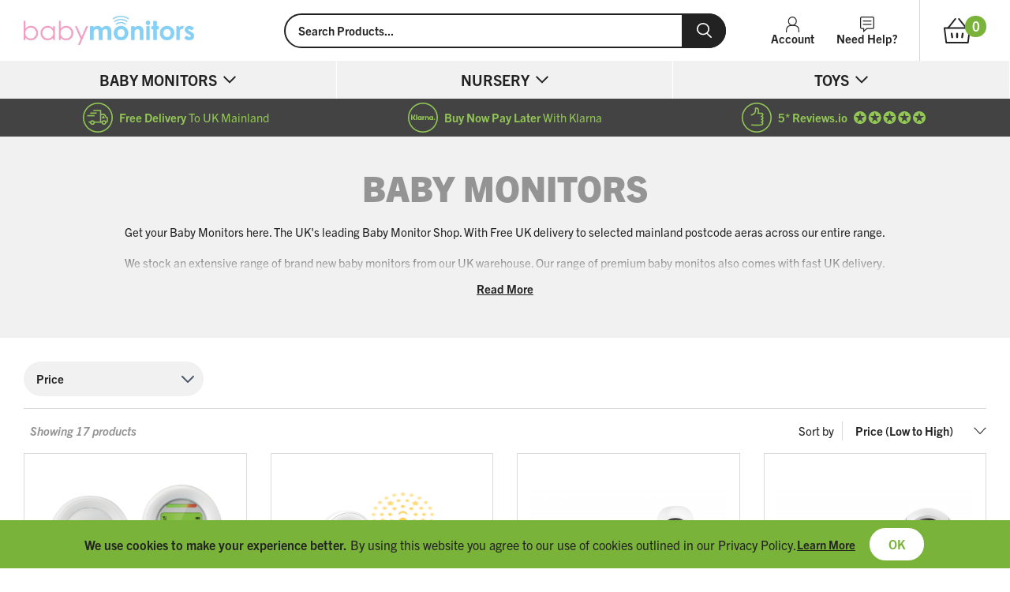

--- FILE ---
content_type: text/html; charset=UTF-8
request_url: https://babymonitors.co.uk/baby-monitors
body_size: 66798
content:
<!doctype html>
<html lang="en">
<head >
    <meta charset="utf-8"/>
<meta name="title" content="Baby Monitors | WiFi Baby Monitors | Baby Monitors at the Best prices"/>
<meta name="robots" content="INDEX,FOLLOW"/>
<meta name="viewport" content="width=device-width, initial-scale=1"/>
<title>Baby Monitors | WiFi Baby Monitors | Baby Monitors at the Best prices</title>
<link  rel="stylesheet" type="text/css"  media="all" href="https://babymonitors.co.uk/static/version1752460675/frontend/eBikes/default/en_GB/css/styles.min.css" />
<link  rel="stylesheet" type="text/css"  media="all" href="https://babymonitors.co.uk/static/version1752460675/frontend/eBikes/default/en_GB/StripeIntegration_Payments/css/wallets.min.css" />
<link  rel="icon" type="image/x-icon" href="https://babymonitors.co.uk/static/version1752460675/frontend/eBikes/default/en_GB/Magento_Theme/favicon.ico" />
<link  rel="shortcut icon" type="image/x-icon" href="https://babymonitors.co.uk/static/version1752460675/frontend/eBikes/default/en_GB/Magento_Theme/favicon.ico" />
<link  rel="canonical" href="https://babymonitors.co.uk/baby-monitors" />
<meta name="p:domain_verify" content="0DHfRnYS1bG5KS5rm8mnybjWigMvt0Yv"/>
<!-- Google tag (gtag.js) -->
<script async src="https://www.googletagmanager.com/gtag/js?id=G-WSTTJVYP8Y"></script>
<script>
  window.dataLayer = window.dataLayer || [];
  function gtag(){dataLayer.push(arguments);}
  gtag('js', new Date());

  gtag('config', 'G-WSTTJVYP8Y');
</script>            <script>
        window.getWpCookie = function(name) {
            match = document.cookie.match(new RegExp(name + '=([^;]+)'));
            if (match) return decodeURIComponent(match[1].replace(/\+/g, ' ')) ;
        };

        window.dataLayer = window.dataLayer || [];
                var dlObjects = [{"ecommerce":{"currencyCode":"GBP","impressions":[{"name":"VTech DM1211 Audio Baby Monitor","id":"DM1211","price":"29.99","brand":" ","category":"Baby Monitors","list":"Baby Monitors","position":1},{"name":"VTech DM1212 Audio Baby Monitor with Projector","id":"DM1212","price":"34.99","brand":" ","category":"Baby Monitors","list":"Baby Monitors","position":2},{"name":"VTech VM819 2.8 Inch Video Baby Monitor","id":"VM819","price":"59.99","brand":" ","category":"Baby Monitors","list":"Baby Monitors","position":3},{"name":"Vtech VM923X 2.8 Inch Video Monitor With Remote Pan & Tilt","id":"VM923X","price":"62.99","brand":" ","category":"Baby Monitors","list":"Baby Monitors","position":4},{"name":"VM3263 2.8IN VIDEOMONITOR WITHNIGHTLIGHT","id":"VM3263","price":"69.99","brand":" ","category":"Baby Monitors","list":"Baby Monitors","position":5},{"name":"RM2751 SMART VIDEO MONITOR","id":"RM2751","price":"89.99","brand":" ","category":"Baby Monitors","list":"Baby Monitors","position":6},{"name":"VTech VM5463 5\u2033 Video Baby Monitor","id":"VM5463","price":"89.99","brand":" ","category":"Baby Monitors","list":"Baby Monitors","position":7},{"name":"LeapFrog 5inch Video Baby Monitor","id":"LF2415","price":"99.99","brand":" ","category":"Baby Monitors","list":"Baby Monitors","position":8},{"name":"VTech RM5754HD 5\u2033 Smart Wi-Fi Enabled Video Baby Monitor","id":"RM5754HD","price":"119.99","brand":" ","category":"Baby Monitors","list":"Baby Monitors","position":9},{"name":"LeapFrog 5\" High Definition Pan & Tilt Monitor","id":"LF915HD","price":"129.99","brand":" ","category":"Baby Monitors","list":"Baby Monitors","position":10},{"name":"VTech RM5764HD 5\u2033 Smart Wi-Fi Enabled 360 Degree Pan & Tilt Video Baby Monitor","id":"RM5764HD","price":"139.99","brand":" ","category":"Baby Monitors","list":"Baby Monitors","position":11},{"name":"LeapFrog 5\" WiFi High Definition Video Baby Monitor","id":"LF815HD","price":"139.99","brand":" ","category":"Baby Monitors","list":"Baby Monitors","position":12},{"name":"VTech RM7764HD 7\u2033 Smart Wi-Fi Enabled Video Baby Monitor","id":"RM7764HD","price":"148.99","brand":" ","category":"Baby Monitors","list":"Baby Monitors","position":13},{"name":"Vtech RM7766 HD Smart Pan And Tilt Smart Monitor","id":"RM7766HD","price":"149.99","brand":" ","category":"Baby Monitors","list":"Baby Monitors","position":14},{"name":"LeapFrog Colour Night Vision with 7\" HD Parent Unit","id":"LF920HD","price":"169.99","brand":" ","category":"Baby Monitors","list":"Baby Monitors","position":15}]},"event":"impression","eventCategory":"Ecommerce","eventAction":"Impression","eventLabel":"category Baby Monitors"},{"ecommerce":{"currencyCode":"GBP","impressions":[{"name":"RM7767HD 7-inch Smart Wi-Fi 1080p Pan & Tilt Monitor","id":"RM7767HD-1","price":"199.99","brand":" ","category":"Baby Monitors","list":"Baby Monitors","position":16},{"name":"VTech RM7767HD Smart Wi-Fi Enabled Video Baby Monitor With Colour Night Vision","id":"RM7767HD","price":"199.99","brand":" ","category":"Baby Monitors","list":"Baby Monitors","position":17}]},"event":"impression","eventCategory":"Ecommerce","eventAction":"Impression","eventLabel":"category Baby Monitors"}];
        for (var i in dlObjects) {
            window.dataLayer.push(dlObjects[i]);
        }
                var wpCookies = ['wp_customerId','wp_customerGroup'];
        wpCookies.map(function(cookieName) {
            var cookieValue = window.getWpCookie(cookieName);
            if (cookieValue) {
                var dlObject = {};
                dlObject[cookieName.replace('wp_', '')] = cookieValue;
                window.dataLayer.push(dlObject);
            }
        });
    </script>

    <!-- Google Tag Manager -->
<script>(function(w,d,s,l,i){w[l]=w[l]||[];w[l].push({'gtm.start':
new Date().getTime(),event:'gtm.js'});var f=d.getElementsByTagName(s)[0],
j=d.createElement(s),dl=l!='dataLayer'?'&l='+l:'';j.async=true;j.src=
'https://www.googletagmanager.com/gtm.js?id='+i+dl;f.parentNode.insertBefore(j,f);
})(window,document,'script','dataLayer','GTM-NVXVXXTB');</script>
<!-- End Google Tag Manager -->    <!-- Critical CSS for Typekits fonts kit: egb5obb -->
<style>
    @import url("https://p.typekit.net/p.css?s=1&k=egb5obb&ht=tk&f=39680.39681.39682.39683.39684.39685.39686.39687.39688.39689.39691.39692.39693.39694.39700.39701.39697.39699.39703.39704&a=83365863&app=typekit&e=css");

    @font-face {
        font-family:"trade-gothic-next";
        src:url("https://use.typekit.net/af/e7065f/00000000000000007735ba3f/30/l?primer=7cdcb44be4a7db8877ffa5c0007b8dd865b3bbc383831fe2ea177f62257a9191&fvd=n7&v=3") format("woff2"),url("https://use.typekit.net/af/e7065f/00000000000000007735ba3f/30/d?primer=7cdcb44be4a7db8877ffa5c0007b8dd865b3bbc383831fe2ea177f62257a9191&fvd=n7&v=3") format("woff"),url("https://use.typekit.net/af/e7065f/00000000000000007735ba3f/30/a?primer=7cdcb44be4a7db8877ffa5c0007b8dd865b3bbc383831fe2ea177f62257a9191&fvd=n7&v=3") format("opentype");
        font-display:swap;font-style:normal;font-weight:700;font-stretch:normal;
    }

    @font-face {
        font-family:"trade-gothic-next";
        src:url("https://use.typekit.net/af/3eccd7/00000000000000007735ba6d/30/l?primer=7cdcb44be4a7db8877ffa5c0007b8dd865b3bbc383831fe2ea177f62257a9191&fvd=i7&v=3") format("woff2"),url("https://use.typekit.net/af/3eccd7/00000000000000007735ba6d/30/d?primer=7cdcb44be4a7db8877ffa5c0007b8dd865b3bbc383831fe2ea177f62257a9191&fvd=i7&v=3") format("woff"),url("https://use.typekit.net/af/3eccd7/00000000000000007735ba6d/30/a?primer=7cdcb44be4a7db8877ffa5c0007b8dd865b3bbc383831fe2ea177f62257a9191&fvd=i7&v=3") format("opentype");
        font-display:swap;font-style:italic;font-weight:700;font-stretch:normal;
    }

    @font-face {
        font-family:"trade-gothic-next";
        src:url("https://use.typekit.net/af/de0e4f/00000000000000007735ba61/30/l?primer=7cdcb44be4a7db8877ffa5c0007b8dd865b3bbc383831fe2ea177f62257a9191&fvd=n8&v=3") format("woff2"),url("https://use.typekit.net/af/de0e4f/00000000000000007735ba61/30/d?primer=7cdcb44be4a7db8877ffa5c0007b8dd865b3bbc383831fe2ea177f62257a9191&fvd=n8&v=3") format("woff"),url("https://use.typekit.net/af/de0e4f/00000000000000007735ba61/30/a?primer=7cdcb44be4a7db8877ffa5c0007b8dd865b3bbc383831fe2ea177f62257a9191&fvd=n8&v=3") format("opentype");
        font-display:swap;font-style:normal;font-weight:800;font-stretch:normal;
    }

    @font-face {
        font-family:"trade-gothic-next";
        src:url("https://use.typekit.net/af/087bc5/00000000000000007735ba6e/30/l?primer=7cdcb44be4a7db8877ffa5c0007b8dd865b3bbc383831fe2ea177f62257a9191&fvd=i8&v=3") format("woff2"),url("https://use.typekit.net/af/087bc5/00000000000000007735ba6e/30/d?primer=7cdcb44be4a7db8877ffa5c0007b8dd865b3bbc383831fe2ea177f62257a9191&fvd=i8&v=3") format("woff"),url("https://use.typekit.net/af/087bc5/00000000000000007735ba6e/30/a?primer=7cdcb44be4a7db8877ffa5c0007b8dd865b3bbc383831fe2ea177f62257a9191&fvd=i8&v=3") format("opentype");
        font-display:swap;font-style:italic;font-weight:800;font-stretch:normal;
    }

    @font-face {
        font-family:"trade-gothic-next";
        src:url("https://use.typekit.net/af/3bacba/00000000000000007735ba65/30/l?primer=7cdcb44be4a7db8877ffa5c0007b8dd865b3bbc383831fe2ea177f62257a9191&fvd=i4&v=3") format("woff2"),url("https://use.typekit.net/af/3bacba/00000000000000007735ba65/30/d?primer=7cdcb44be4a7db8877ffa5c0007b8dd865b3bbc383831fe2ea177f62257a9191&fvd=i4&v=3") format("woff"),url("https://use.typekit.net/af/3bacba/00000000000000007735ba65/30/a?primer=7cdcb44be4a7db8877ffa5c0007b8dd865b3bbc383831fe2ea177f62257a9191&fvd=i4&v=3") format("opentype");
        font-display:swap;font-style:italic;font-weight:400;font-stretch:normal;
    }

    @font-face {
        font-family:"trade-gothic-next";
        src:url("https://use.typekit.net/af/a3a085/00000000000000007735ba73/30/l?primer=7cdcb44be4a7db8877ffa5c0007b8dd865b3bbc383831fe2ea177f62257a9191&fvd=n3&v=3") format("woff2"),url("https://use.typekit.net/af/a3a085/00000000000000007735ba73/30/d?primer=7cdcb44be4a7db8877ffa5c0007b8dd865b3bbc383831fe2ea177f62257a9191&fvd=n3&v=3") format("woff"),url("https://use.typekit.net/af/a3a085/00000000000000007735ba73/30/a?primer=7cdcb44be4a7db8877ffa5c0007b8dd865b3bbc383831fe2ea177f62257a9191&fvd=n3&v=3") format("opentype");
        font-display:swap;font-style:normal;font-weight:300;font-stretch:normal;
    }

    @font-face {
        font-family:"trade-gothic-next";
        src:url("https://use.typekit.net/af/fc1070/00000000000000007735ba55/30/l?primer=7cdcb44be4a7db8877ffa5c0007b8dd865b3bbc383831fe2ea177f62257a9191&fvd=i3&v=3") format("woff2"),url("https://use.typekit.net/af/fc1070/00000000000000007735ba55/30/d?primer=7cdcb44be4a7db8877ffa5c0007b8dd865b3bbc383831fe2ea177f62257a9191&fvd=i3&v=3") format("woff"),url("https://use.typekit.net/af/fc1070/00000000000000007735ba55/30/a?primer=7cdcb44be4a7db8877ffa5c0007b8dd865b3bbc383831fe2ea177f62257a9191&fvd=i3&v=3") format("opentype");
        font-display:swap;font-style:italic;font-weight:300;font-stretch:normal;
    }

    @font-face {
        font-family:"trade-gothic-next";
        src:url("https://use.typekit.net/af/a741c0/00000000000000007735ba66/30/l?primer=7cdcb44be4a7db8877ffa5c0007b8dd865b3bbc383831fe2ea177f62257a9191&fvd=n4&v=3") format("woff2"),url("https://use.typekit.net/af/a741c0/00000000000000007735ba66/30/d?primer=7cdcb44be4a7db8877ffa5c0007b8dd865b3bbc383831fe2ea177f62257a9191&fvd=n4&v=3") format("woff"),url("https://use.typekit.net/af/a741c0/00000000000000007735ba66/30/a?primer=7cdcb44be4a7db8877ffa5c0007b8dd865b3bbc383831fe2ea177f62257a9191&fvd=n4&v=3") format("opentype");
        font-display:swap;font-style:normal;font-weight:400;font-stretch:normal;
    }

    @font-face {
        font-family:"trade-gothic-next-compressed";
        src:url("https://use.typekit.net/af/370ed2/00000000000000007735ba41/30/l?primer=7cdcb44be4a7db8877ffa5c0007b8dd865b3bbc383831fe2ea177f62257a9191&fvd=n7&v=3") format("woff2"),url("https://use.typekit.net/af/370ed2/00000000000000007735ba41/30/d?primer=7cdcb44be4a7db8877ffa5c0007b8dd865b3bbc383831fe2ea177f62257a9191&fvd=n7&v=3") format("woff"),url("https://use.typekit.net/af/370ed2/00000000000000007735ba41/30/a?primer=7cdcb44be4a7db8877ffa5c0007b8dd865b3bbc383831fe2ea177f62257a9191&fvd=n7&v=3") format("opentype");
        font-display:swap;font-style:normal;font-weight:700;font-stretch:normal;
    }

    @font-face {
        font-family:"trade-gothic-next-compressed";
        src:url("https://use.typekit.net/af/c7f096/00000000000000007735ba75/30/l?primer=7cdcb44be4a7db8877ffa5c0007b8dd865b3bbc383831fe2ea177f62257a9191&fvd=n4&v=3") format("woff2"),url("https://use.typekit.net/af/c7f096/00000000000000007735ba75/30/d?primer=7cdcb44be4a7db8877ffa5c0007b8dd865b3bbc383831fe2ea177f62257a9191&fvd=n4&v=3") format("woff"),url("https://use.typekit.net/af/c7f096/00000000000000007735ba75/30/a?primer=7cdcb44be4a7db8877ffa5c0007b8dd865b3bbc383831fe2ea177f62257a9191&fvd=n4&v=3") format("opentype");
        font-display:swap;font-style:normal;font-weight:400;font-stretch:normal;
    }

    @font-face {
        font-family:"trade-gothic-next-condensed";
        src:url("https://use.typekit.net/af/f060c3/00000000000000007735ba43/30/l?primer=7cdcb44be4a7db8877ffa5c0007b8dd865b3bbc383831fe2ea177f62257a9191&fvd=n7&v=3") format("woff2"),url("https://use.typekit.net/af/f060c3/00000000000000007735ba43/30/d?primer=7cdcb44be4a7db8877ffa5c0007b8dd865b3bbc383831fe2ea177f62257a9191&fvd=n7&v=3") format("woff"),url("https://use.typekit.net/af/f060c3/00000000000000007735ba43/30/a?primer=7cdcb44be4a7db8877ffa5c0007b8dd865b3bbc383831fe2ea177f62257a9191&fvd=n7&v=3") format("opentype");
        font-display:swap;font-style:normal;font-weight:700;font-stretch:normal;
    }

    @font-face {
        font-family:"trade-gothic-next-condensed";
        src:url("https://use.typekit.net/af/c981f7/00000000000000007735ba50/30/l?primer=7cdcb44be4a7db8877ffa5c0007b8dd865b3bbc383831fe2ea177f62257a9191&fvd=i7&v=3") format("woff2"),url("https://use.typekit.net/af/c981f7/00000000000000007735ba50/30/d?primer=7cdcb44be4a7db8877ffa5c0007b8dd865b3bbc383831fe2ea177f62257a9191&fvd=i7&v=3") format("woff"),url("https://use.typekit.net/af/c981f7/00000000000000007735ba50/30/a?primer=7cdcb44be4a7db8877ffa5c0007b8dd865b3bbc383831fe2ea177f62257a9191&fvd=i7&v=3") format("opentype");
        font-display:swap;font-style:italic;font-weight:700;font-stretch:normal;
    }

    @font-face {
        font-family:"trade-gothic-next-condensed";
        src:url("https://use.typekit.net/af/395675/00000000000000007735ba49/30/l?primer=7cdcb44be4a7db8877ffa5c0007b8dd865b3bbc383831fe2ea177f62257a9191&fvd=n4&v=3") format("woff2"),url("https://use.typekit.net/af/395675/00000000000000007735ba49/30/d?primer=7cdcb44be4a7db8877ffa5c0007b8dd865b3bbc383831fe2ea177f62257a9191&fvd=n4&v=3") format("woff"),url("https://use.typekit.net/af/395675/00000000000000007735ba49/30/a?primer=7cdcb44be4a7db8877ffa5c0007b8dd865b3bbc383831fe2ea177f62257a9191&fvd=n4&v=3") format("opentype");
        font-display:swap;font-style:normal;font-weight:400;font-stretch:normal;
    }

    @font-face {
        font-family:"trade-gothic-next-condensed";
        src:url("https://use.typekit.net/af/874846/00000000000000007735ba72/30/l?primer=7cdcb44be4a7db8877ffa5c0007b8dd865b3bbc383831fe2ea177f62257a9191&fvd=i4&v=3") format("woff2"),url("https://use.typekit.net/af/874846/00000000000000007735ba72/30/d?primer=7cdcb44be4a7db8877ffa5c0007b8dd865b3bbc383831fe2ea177f62257a9191&fvd=i4&v=3") format("woff"),url("https://use.typekit.net/af/874846/00000000000000007735ba72/30/a?primer=7cdcb44be4a7db8877ffa5c0007b8dd865b3bbc383831fe2ea177f62257a9191&fvd=i4&v=3") format("opentype");
        font-display:swap;font-style:italic;font-weight:400;font-stretch:normal;
    }

    @font-face {
        font-family:"tgn-soft-round-comp";
        src:url("https://use.typekit.net/af/a063da/00000000000000007735ba4d/30/l?primer=7cdcb44be4a7db8877ffa5c0007b8dd865b3bbc383831fe2ea177f62257a9191&fvd=n7&v=3") format("woff2"),url("https://use.typekit.net/af/a063da/00000000000000007735ba4d/30/d?primer=7cdcb44be4a7db8877ffa5c0007b8dd865b3bbc383831fe2ea177f62257a9191&fvd=n7&v=3") format("woff"),url("https://use.typekit.net/af/a063da/00000000000000007735ba4d/30/a?primer=7cdcb44be4a7db8877ffa5c0007b8dd865b3bbc383831fe2ea177f62257a9191&fvd=n7&v=3") format("opentype");
        font-display:swap;font-style:normal;font-weight:700;font-stretch:normal;
    }

    @font-face {
        font-family:"tgn-soft-round-comp";
        src:url("https://use.typekit.net/af/fe5b14/00000000000000007735ba42/30/l?primer=7cdcb44be4a7db8877ffa5c0007b8dd865b3bbc383831fe2ea177f62257a9191&fvd=n4&v=3") format("woff2"),url("https://use.typekit.net/af/fe5b14/00000000000000007735ba42/30/d?primer=7cdcb44be4a7db8877ffa5c0007b8dd865b3bbc383831fe2ea177f62257a9191&fvd=n4&v=3") format("woff"),url("https://use.typekit.net/af/fe5b14/00000000000000007735ba42/30/a?primer=7cdcb44be4a7db8877ffa5c0007b8dd865b3bbc383831fe2ea177f62257a9191&fvd=n4&v=3") format("opentype");
        font-display:swap;font-style:normal;font-weight:400;font-stretch:normal;
    }

    @font-face {
        font-family:"tgn-soft-round";
        src:url("https://use.typekit.net/af/8333ed/00000000000000007735ba46/30/l?primer=7cdcb44be4a7db8877ffa5c0007b8dd865b3bbc383831fe2ea177f62257a9191&fvd=n7&v=3") format("woff2"),url("https://use.typekit.net/af/8333ed/00000000000000007735ba46/30/d?primer=7cdcb44be4a7db8877ffa5c0007b8dd865b3bbc383831fe2ea177f62257a9191&fvd=n7&v=3") format("woff"),url("https://use.typekit.net/af/8333ed/00000000000000007735ba46/30/a?primer=7cdcb44be4a7db8877ffa5c0007b8dd865b3bbc383831fe2ea177f62257a9191&fvd=n7&v=3") format("opentype");
        font-display:swap;font-style:normal;font-weight:700;font-stretch:normal;
    }

    @font-face {
        font-family:"tgn-soft-round";
        src:url("https://use.typekit.net/af/24f183/00000000000000007735ba6c/30/l?primer=7cdcb44be4a7db8877ffa5c0007b8dd865b3bbc383831fe2ea177f62257a9191&fvd=n4&v=3") format("woff2"),url("https://use.typekit.net/af/24f183/00000000000000007735ba6c/30/d?primer=7cdcb44be4a7db8877ffa5c0007b8dd865b3bbc383831fe2ea177f62257a9191&fvd=n4&v=3") format("woff"),url("https://use.typekit.net/af/24f183/00000000000000007735ba6c/30/a?primer=7cdcb44be4a7db8877ffa5c0007b8dd865b3bbc383831fe2ea177f62257a9191&fvd=n4&v=3") format("opentype");
        font-display:swap;font-style:normal;font-weight:400;font-stretch:normal;
    }

    @font-face {
        font-family:"tgn-soft-round-con";
        src:url("https://use.typekit.net/af/37473d/00000000000000007735ba64/30/l?primer=7cdcb44be4a7db8877ffa5c0007b8dd865b3bbc383831fe2ea177f62257a9191&fvd=n7&v=3") format("woff2"),url("https://use.typekit.net/af/37473d/00000000000000007735ba64/30/d?primer=7cdcb44be4a7db8877ffa5c0007b8dd865b3bbc383831fe2ea177f62257a9191&fvd=n7&v=3") format("woff"),url("https://use.typekit.net/af/37473d/00000000000000007735ba64/30/a?primer=7cdcb44be4a7db8877ffa5c0007b8dd865b3bbc383831fe2ea177f62257a9191&fvd=n7&v=3") format("opentype");
        font-display:swap;font-style:normal;font-weight:700;font-stretch:normal;
    }

    @font-face {
        font-family:"tgn-soft-round-con";
        src:url("https://use.typekit.net/af/3fc132/00000000000000007735ba47/30/l?primer=7cdcb44be4a7db8877ffa5c0007b8dd865b3bbc383831fe2ea177f62257a9191&fvd=n4&v=3") format("woff2"),url("https://use.typekit.net/af/3fc132/00000000000000007735ba47/30/d?primer=7cdcb44be4a7db8877ffa5c0007b8dd865b3bbc383831fe2ea177f62257a9191&fvd=n4&v=3") format("woff"),url("https://use.typekit.net/af/3fc132/00000000000000007735ba47/30/a?primer=7cdcb44be4a7db8877ffa5c0007b8dd865b3bbc383831fe2ea177f62257a9191&fvd=n4&v=3") format("opentype");
        font-display:swap;font-style:normal;font-weight:400;font-stretch:normal;
    }

    .tk-trade-gothic-next { font-family: "trade-gothic-next",sans-serif; }
    .tk-trade-gothic-next-compressed { font-family: "trade-gothic-next-compressed",sans-serif; }
    .tk-trade-gothic-next-condensed { font-family: "trade-gothic-next-condensed",sans-serif; }
    .tk-tgn-soft-round-comp { font-family: "tgn-soft-round-comp",sans-serif; }
    .tk-tgn-soft-round { font-family: "tgn-soft-round",sans-serif; }
    .tk-tgn-soft-round-con { font-family: "tgn-soft-round-con",sans-serif; }
</style>

<meta property="og:type" content="product.group"/>
<meta property="og:title" content="Baby&#x20;Monitors&#x20;&#x7C;&#x20;WiFi&#x20;Baby&#x20;Monitors&#x20;&#x7C;&#x20;Baby&#x20;Monitors&#x20;at&#x20;the&#x20;Best&#x20;prices"/>
<meta property="og:description" content="&#x23;html-body&#x20;&#x5B;data-pb-style&#x3D;WKQ8BTW&#x5D;&#x7B;justify-content&#x3A;flex-start&#x3B;display&#x3A;flex&#x3B;flex-direction&#x3A;column&#x3B;background-position&#x3A;left&#x20;top&#x3B;background-size&#x3A;cover&#x3B;background-repeat&#x3A;no-repeat&#x3B;background-attachment&#x3A;scroll&#x7D;&#x23;html-body&#x20;&#x5B;data-pb-style&#x3D;TSWJMQH&#x5D;&#x7B;display&#x3A;inline-block&#x7D;&#x23;html-body&#x20;&#x5B;data-pb-style&#x3D;TLCVJKI&#x5D;&#x7B;text-align&#x3A;center&#x7D;Get&#x20;your&#x20;Baby&#x20;Monitors&#x20;here.&#x20;The&#x20;UK&#x27;s&#x20;leading&#x20;Baby&#x20;Monitor&#x20;Shop.&#x20;With&#x20;Free&#x20;UK&#x20;delivery&#x20;to&#x20;selected&#x20;mainland&#x20;postcode&#x20;aeras&#x20;across&#x20;our&#x20;entire&#x20;range.&#x0D;&#x0A;We&#x20;stock&#x20;an&#x20;extensive&#x20;range&#x20;of&#x20;brand&#x20;new&#x20;baby&#x20;monitors&#x20;from&#x20;our&#x20;UK&#x20;warehouse.&#x20;Our&#x20;range&#x20;of&#x20;premium&#x20;baby&#x20;monitos&#x20;also&#x20;comes&#x20;with&#x20;fast&#x20;UK&#x20;delivery.&#x0D;&#x0A;Regardless&#x20;of&#x20;your&#x20;budget,&#x20;we&#x20;have&#x20;a&#x20;Baby&#x20;Monitor&#x20;for&#x20;all.&#x20;Whether&#x20;you&#x27;re&#x20;on&#x20;a&#x20;tight&#x20;budget&#x20;or&#x20;you&#x20;want&#x20;all&#x20;of&#x20;the&#x20;options&#x20;a&#x20;WiFi&#x20;Baby&#x20;Monitor&#x20;will&#x20;offer.&amp;nbsp&#x3B;&#x0D;&#x0A;With&#x20;many&#x20;Baby&#x20;Monitors&#x20;under&#x20;&#xA3;100,&#x20;we&#x20;offer&#x20;excellent&#x20;value&#x20;for&#x20;money.&#x20;Don&#x27;t&#x20;forget&#x20;to&#x20;check&#x20;our&#x20;range&#x20;of&#x20;Toys&#x20;and&#x20;Nursery&#x20;items&#x20;and&#x20;replacement&#x20;batteries&#x20;and&#x20;chargers.Read&#x20;More"/>
<meta property="og:url" content="https://babymonitors.co.uk/baby-monitors"/>
<meta property="og:site_name" content="ebikes.co.uk"/>
<meta property="og:image" content="https://babymonitors.co.uk/media/og_image/default/ebikes-logo.jpg"/>
<meta property="og:image:width" content="8075"/>
<meta property="og:image:height" content="1389"/>
<script type="application/ld+json">{"@context":"http:\/\/schema.org","@type":"WebSite","url":"https:\/\/babymonitors.co.uk\/","name":"ebikes.co.uk","about":"ebikes.co.uk was established in 1992. Over time, we have built up close relationships with our ebike suppliers so that we can offer great electric bikes that offer our customers fantastic value for money.\r\n\r\n Our close working relationships also mean that we are closer to ebike manufacturers than the average electric bike retailer meaning that we get the best support and training.\r\n\r\nWe stock a wide range of affordable electric bikes from the top brands. We have electric bikes under \u00a3700 if you are on a budget.\r\n\r\nIf you're looking for a particular type of electric bike, we have folding electric bikes, electric hybrid bikes, electric road bikes, step through electric bikes, electric mountain bikes and hardtail electric mountain bikes."}</script><script type="application/ld+json">{"@context":"http:\/\/schema.org","@type":"BreadcrumbList","itemListElement":[{"@type":"ListItem","item":{"@id":"https:\/\/babymonitors.co.uk\/baby-monitors","name":"Baby Monitors"},"position":1}]}</script><script src="https://babymonitors.co.uk/static/version1752460675/frontend/eBikes/default/en_GB/Fisheye_Base/js/lib/enquire.min.js" defer></script>

<script defer>
    window.breakpoints = {
        'sm': 640,
        'md': 768,
        'lg': 1024,
        'xl': 1280,
        '2xl': 1536,
    };
</script>
<script defer>
    (() => {
        let emptyClass = 'empty',
            parentSelector = 'div.field',
            floatingElements = [
                'INPUT',
                'TEXTAREA',
            ];

        function isEmpty(input) {
            return !input.value && document.activeElement !== input
        }

        function updateLabelState(event, state) {
            let target = event.target,
                nodeName = target.nodeName,
                parent = target.closest(parentSelector);

            if (floatingElements.includes(target.nodeName) && parent) {
                setEmpty(parent, state !== undefined ? state : isEmpty(target));
            }
        }

        function setEmpty(element, state) {
            element.classList.toggle(emptyClass, state);
        }

        window.addEventListener('load', () => {
            /**
             * The 'focus' and 'blur' events do not bubble, therefore we're utilising focusin and focusout
             * because these events DO bubble, allowing for event delegation.
             */
            document.addEventListener('input', updateLabelState);
            document.addEventListener('focusout', updateLabelState);
            document.addEventListener('focusin', function (event) {
                updateLabelState(event, false);
            });

            /**
             * Use custom event to trigger initialisation to prevent indirect updates to other components
             * such as the search field. As an example on a Hyvä-based theme, using the standard 'input' event
             * could trigger the search autocomplete dropdown to display after page load. Delegating the
             * initialisation process to a custom event handler prevents collisions with such functionality.
             */
            document.addEventListener('init.floatingLabels', updateLabelState);

            document.querySelectorAll('input, textarea').forEach(element => {
                element.dispatchEvent(new Event('init.floatingLabels', { // Emulate a bubble-able event
                    bubbles: true,
                    cancelable: true,
                }));
            });

            /**
             * Cleanup - Remove event listener that is no longer required
             */
            document.removeEventListener('init.floatingLabels', updateLabelState);
        })
    })();
</script>

<script type="application/ld+json">{"@context":"http:\/\/schema.org\/","@type":"WebPage","url":"https:\/\/babymonitors.co.uk\/baby-monitors","mainEntity":{"@context":"http:\/\/schema.org","@type":"OfferCatalog","name":"Baby Monitors","url":"https:\/\/babymonitors.co.uk\/baby-monitors","numberOfItems":17,"itemListElement":[]},"speakable":{"@type":"SpeakableSpecification","cssSelector":[".category-description"],"xpath":["\/html\/head\/title"]}}</script></head>
<body id="html-body" class="page-with-filter page-products categorypath-baby-monitors category-baby-monitors page-layout-2columns-left catalog-category-view page-layout-category-full-width">
<!-- Google Tag Manager (noscript) -->
<noscript><iframe src="https://www.googletagmanager.com/ns.html?id=GTM-NVXVXXTB"
height="0" width="0" style="display:none;visibility:hidden"></iframe></noscript>
<!-- End Google Tag Manager (noscript) --><script async src="https://babymonitors.co.uk/static/version1752460675/frontend/eBikes/default/en_GB/Fredden_JavaScriptErrorReporting/error-handler.min.js"
  data-report-url="https://babymonitors.co.uk/rest/V1/fredden/javascript-error-reporting"></script>

<div role="alertdialog"
     tabindex="-1"
     class="container fixed right-0 bottom-0 flex justify-center items-center max-w-full bg-primary py-2 px-gutter-15 md:px-gutter z-50"
     id="cookie-banner"
     style="display: none;">
    <div role="document" class="content flex justify-center items-center" tabindex="0">
        <p class="text-white p-0">
                            <div data-content-type="html" data-appearance="default" data-element="main"><strong>We use cookies to make your experience better.</strong>
<span>By using this website you agree to our use of cookies outlined in our Privacy Policy.</span>
</div>                        <a href="privacy-policy-cookie-restriction-mode"
               class="underline-link">
                Learn More            </a>
        </p>
        <div class="actions">
            <button id="btn-cookie-allow" class="btn text-primary bg-white ml-4">
                <span>Ok</span>
            </button>
        </div>
    </div>
</div>
<script>
    let displayCookieName = 'cookie_banner_display';
    let cookieBanner = 'cookie-banner';
    let cookieBtn = 'btn-cookie-allow';

    if(!checkForCookieBanner()) {
        document.getElementById(cookieBtn).addEventListener("click", addCookieBanner);
    }

    function checkForCookieBanner() {
        if (document.cookie.split(';').some((item) => item.trim().startsWith(displayCookieName))) {
            document.getElementById(cookieBanner).style.display = "none";
            return true;
        } else {
            document.getElementById(cookieBanner).style.display = "block";
            return false;
        }
    }

    function addCookieBanner() {
        const cookieExpires = new Date(new Date().getTime() + 3600 * 1000);
        const expires = "expires=" + cookieExpires.toUTCString();
        document.cookie = displayCookieName + "=" + true + "; " + expires + "; path=/";
        document.getElementById(cookieBanner).style.display = "none";
    }
</script>
<script>
    var BASE_URL = 'https://babymonitors.co.uk/';
    var THEME_PATH = 'https://babymonitors.co.uk/static/version1752460675/frontend/eBikes/default/en_GB';
    var COOKIE_CONFIG = {
        "expires": null,
        "path": "\u002F",
        "domain": ".babymonitors.co.uk",
        "secure": false,
        "lifetime": "3600",
        "cookie_restriction_enabled": false    };
    var CURRENT_STORE_CODE = 'babymonitors';
    var CURRENT_WEBSITE_ID = '4';

    window.hyva = window.hyva || {}

    window.cookie_consent_groups = window.cookie_consent_groups || {}
    window.cookie_consent_groups['necessary'] = true;

    window.cookie_consent_config = window.cookie_consent_config || {};
    window.cookie_consent_config['necessary'] = [].concat(
        window.cookie_consent_config['necessary'] || [],
        [
            'user_allowed_save_cookie',
            'form_key',
            'mage-messages',
            'private_content_version',
            'mage-cache-sessid',
            'last_visited_store',
            'section_data_ids'
        ]
    );
</script>
<script>
    'use strict';
    (function( hyva, undefined ) {

        function lifetimeToExpires(options, defaults) {

            var lifetime = options.lifetime || defaults.lifetime;

            if (lifetime) {
                var date = new Date;
                date.setTime(date.getTime() + lifetime * 1000);
                return date;
            }

            return null;
        }

        function generateRandomString() {

            const allowedCharacters = '0123456789abcdefghijklmnopqrstuvwxyzABCDEFGHIJKLMNOPQRSTUVWXYZ',
                length = 16;

            let formKey = '',
                charactersLength = allowedCharacters.length;

            for (var i = 0; i < length; i++) {
                formKey += allowedCharacters[Math.round(Math.random() * (charactersLength - 1))]
            }

            return formKey;
        }

        const cookieTempStorage = {};

        const internalCookie = {
            get(name) {
                const v = document.cookie.match('(^|;) ?' + name + '=([^;]*)(;|$)');
                return v ? v[2] : null;
            },
            set(name, value, days, skipSetDomain) {
                let expires,
                    path,
                    domain,
                    secure,
                    samesite;

                const defaultCookieConfig = {
                    expires: null,
                    path: '/',
                    domain: null,
                    secure: false,
                    lifetime: null,
                    samesite: 'lax'
                };

                const cookieConfig = window.COOKIE_CONFIG || {};

                expires = days
                    ? lifetimeToExpires({lifetime: 24 * 60 * 60 * days, expires: null}, defaultCookieConfig)
                    : lifetimeToExpires(window.COOKIE_CONFIG, defaultCookieConfig) || defaultCookieConfig.expires;

                path = cookieConfig.path || defaultCookieConfig.path;
                domain = !skipSetDomain && (cookieConfig.domain || defaultCookieConfig.domain);
                secure = cookieConfig.secure || defaultCookieConfig.secure;
                samesite = cookieConfig.samesite || defaultCookieConfig.samesite;

                document.cookie = name + "=" + encodeURIComponent(value) +
                    (expires ? '; expires=' + expires.toGMTString() : '') +
                    (path ? '; path=' + path : '') +
                    (domain ? '; domain=' + domain : '') +
                    (secure ? '; secure' : '') +
                    (samesite ? '; samesite=' + samesite : 'lax');
            },
            isWebsiteAllowedToSaveCookie() {
                const allowedCookies = this.get('user_allowed_save_cookie');
                if (allowedCookies) {
                    const allowedWebsites = JSON.parse(unescape(allowedCookies));

                    return allowedWebsites[CURRENT_WEBSITE_ID] === 1;
                }
                return false;
            },
            getGroupByCookieName(name) {
                const cookieConsentConfig = window.cookie_consent_config || {};
                let group = null;
                for (let prop in cookieConsentConfig) {
                    if (!cookieConsentConfig.hasOwnProperty(prop)) continue;
                    if (cookieConsentConfig[prop].includes(name)) {
                        group = prop;
                        break;
                    }
                }
                return group;
            },
            isCookieAllowed(name) {
                const cookieGroup = this.getGroupByCookieName(name);
                return cookieGroup
                    ? window.cookie_consent_groups[cookieGroup]
                    : this.isWebsiteAllowedToSaveCookie();
            },
            saveTempStorageCookies() {
                for (const [name, data] of Object.entries(cookieTempStorage)) {
                    if (this.isCookieAllowed(name)) {
                        this.set(name, data['value'], data['days'], data['skipSetDomain']);
                        delete cookieTempStorage[name];
                    }
                }
            }
        };

        hyva.getCookie = (name) => {
            const cookieConfig = window.COOKIE_CONFIG || {};

            if (cookieConfig.cookie_restriction_enabled && ! internalCookie.isCookieAllowed(name)) {
                return cookieTempStorage[name] ? cookieTempStorage[name]['value'] : null;
            }

            return internalCookie.get(name);
        }

        hyva.setCookie = (name, value, days, skipSetDomain) => {
            const cookieConfig = window.COOKIE_CONFIG || {};

            if (cookieConfig.cookie_restriction_enabled && ! internalCookie.isCookieAllowed(name)) {
                cookieTempStorage[name] = {value, days, skipSetDomain};
                return;
            }
            return internalCookie.set(name, value, days, skipSetDomain);
        }

        hyva.getBrowserStorage = () => {
            const browserStorage = window.localStorage || window.sessionStorage;
            if (!browserStorage) {
                console.warn('Browser Storage is unavailable');
                return false;
            }
            try {
                browserStorage.setItem('storage_test', 1);
                browserStorage.removeItem('storage_test');
            } catch (error) {
                console.warn('Browser Storage is not accessible', error);
                return false;
            }
            return browserStorage;
        }

        hyva.postForm = (postParams) => {
            const form = document.createElement("form");

            let data = postParams.data;

            if (!data.uenc) {
                data.uenc = btoa(window.location.href);
            }
            form.method = "POST";
            form.action = postParams.action;

            Object.keys(postParams.data).map(key => {
                const field = document.createElement("input");
                field.type = 'hidden'
                field.value = postParams.data[key];
                field.name = key;
                form.appendChild(field);
            });

            const form_key = document.createElement("input");
            form_key.type = 'hidden';
            form_key.value = hyva.getFormKey();
            form_key.name="form_key";
            form.appendChild(form_key);

            document.body.appendChild(form);

            form.submit();
        }

        hyva.getFormKey = function () {
            let formKey = hyva.getCookie('form_key');

            if (!formKey) {
                formKey = generateRandomString();
                hyva.setCookie('form_key', formKey);
            }

            return formKey;
        }

        hyva.formatPrice = (value, showSign) => {
            var formatter = new Intl.NumberFormat(
                'en\u002DGB',
                {
                    style: 'currency',
                    currency: 'GBP',
                    signDisplay: showSign ? "always" : "auto"
                }
            );
            return (typeof Intl.NumberFormat.prototype.formatToParts === 'function') ?
                formatter.formatToParts(value).map(({type, value}) => {
                    switch (type) {
                        case 'currency':
                            return '£' || value;
                        case 'minusSign':
                            return '- ';
                        case 'plusSign':
                            return '+ ';
                        default :
                            return value;
                    }
                }).reduce((string, part) => string + part) :
                formatter.format(value);
        }

        const formatStr = function (str, nStart) {
            const args = Array.from(arguments).slice(2);

            return str.replace(/(%+)([0-9]+)/g, (m, p, n) => {
                const idx = parseInt(n) - nStart;

                if (args[idx] === null || args[idx] === void 0) {
                    return m;
                }
                return p.length % 2
                    ? p.slice(0, -1).replace('%%', '%') + args[idx]
                    : p.replace('%%', '%') + n;
            })
        }

        hyva.str = function (string) {
            const args = Array.from(arguments);
            args.splice(1, 0, 1);

            return formatStr.apply(undefined, args);
        }

        hyva.strf = function () {
            const args = Array.from(arguments);
            args.splice(1, 0, 0);

            return formatStr.apply(undefined, args);
        }

        /**
         * Take a html string as `content` parameter and
         * extract an element from the DOM to replace in
         * the current page under the same selector,
         * defined by `targetSelector`
         */
        hyva.replaceDomElement = (targetSelector, content) => {

            // Parse the content and extract the DOM node using the `targetSelector`
            const parser = new DOMParser();
            const doc = parser.parseFromString(content, 'text/html');
            const contentNode = doc.querySelector(targetSelector);

            // Bail if content can't be found
            if (!contentNode) {
                return;
            }

            // Extract all the script tags from the new content.
            // Script tags won't execute when inserted into a dom-element directly,
            // therefore we need to inject them to the head of the document.
            const tmpScripts = contentNode.getElementsByTagName('script');

            if (tmpScripts.length > 0) {
                // Push all script tags into an array
                // (to prevent dom manipulation while iterating over dom nodes)
                const scripts = [];
                for (let i = 0; i < tmpScripts.length; i++) {
                    scripts.push(tmpScripts[i]);
                }

                // Iterate over all script tags and duplicate+inject each into the head
                for (let i = 0; i < scripts.length; i++) {
                    let script = document.createElement('script');
                    script.innerHTML = scripts[i].innerHTML;

                    document.head.appendChild(script);

                    // Remove the original (non-executing) node from the page
                    scripts[i].parentNode.removeChild(scripts[i]);
                }
            }

            // Replace the old DOM node with the new content
            document.querySelector(targetSelector).replaceWith(contentNode);

            // Reload customerSectionData and display cookie-messages if present
            window.dispatchEvent(new CustomEvent("reload-customer-section-data"));
            hyva.initMessages();
        }

        const replace = {['+']: '-', ['/']: '_', ['=']: ','};
        hyva.getUenc = () => btoa(window.location.href).replace(/[+/=]/g, match => replace[match]);

        window.addEventListener('user-allowed-save-cookie', () => internalCookie.saveTempStorageCookies())

    }( window.hyva = window.hyva || {} ));
</script>
<input name="form_key" type="hidden" value="nAtSpmT3zoNipdmS" /><div class="page-wrapper">
<header class="page-header sticky top-0 z-50 md:static"><a class="action skip sr-only contentarea"
   href="#contentarea">
    <span>
        Skip to Content    </span>
</a>
<script>
    function initHeader () {
        return {
            searchOpen: false,
            cart: {},
            getData(data) {
                if (data.cart) { this.cart = data.cart }
            },
            menu: initHeaderNavigation()
        }
    }
    function initCompareHeader() {
        return {
            compareProducts: null,
            itemCount: 0,
            receiveCompareData(data) {
                if (data['compare-products']) {
                    this.compareProducts = data['compare-products'];
                    this.itemCount = this.compareProducts.count;
                }
            }
        }
    }
</script>

<!-- header links overlay -->
<div x-data="{ overlay: false }"
     x-show="overlay"
     x-cloak
     @click="overlay = false"
     @toggle-overlay-header.window="overlay = $event.detail.overlay"
     class="fixed bg-black bg-opacity-70 inset-0 z-40">
</div>

<nav id="header"
     class="w-full bg-white relative z-40"
     x-data="initHeader()"
     @private-content-loaded.window="getData(event.detail.data)">

    
    <div class="header-content grid grid-rows-header-mobile grid-cols-header-mobile items-center md:grid-rows-header-desktop md:grid-cols-header-tablet lg:grid-cols-header-desktop">
        <!--Logo-->
        <div class="order-2 h-full md:pl-gutter-15 md:order-1 md:pl-gutter">
            
<a class="header-logo flex py-3 items-center justify-center no-underline h-full w-full md:pr-3.5 md:py-5 md:justify-start hover:no-underline"
   href="https://babymonitors.co.uk/"
   title="BabyMonitors.co.uk"
   aria-label="store logo">
    <img src="https://babymonitors.co.uk/media/logo/stores/4/Baby-Monitors-Logo.jpg"
         title="BabyMonitors.co.uk"
         alt="BabyMonitors.co.uk"
         class="h-full w-auto"
         width="189"
         height="64"
    />
</a>

        </div>

        <!--Search-->
        <div class="hidden md:block md:order-2"
             id="search-content">
            
<script>
    function initMiniSearchComponent() {
        return {
            'show': false,
            'url': 'https://babymonitors.co.uk/search/ajax/suggest/',
            'templates': {"term":{"title":"Search terms","template":"Hyva_SmileElasticsuite::core\/autocomplete\/term.phtml"},"product":{"title":"Products","template":"Hyva_SmileElasticsuite::catalog\/autocomplete\/product.phtml"},"category":{"title":"Categories","template":"Hyva_SmileElasticsuite::catalog\/autocomplete\/category.phtml"},"product_attribute":{"title":"Attributes","template":"Hyva_SmileElasticsuite::catalog\/autocomplete\/product_attribute.phtml","titleRenderer":"renderEsAutocompleteTitleAttribute"},"cms_page":{"title":"Cms page","template":"Hyva_SmileElasticsuite::cms-search\/autocomplete\/cms.phtml"}},
            'priceFormat' : {"pattern":"\u00a3%s","precision":2,"requiredPrecision":2,"decimalSymbol":".","groupSymbol":",","groupLength":3,"integerRequired":false},
            'minSearchLength' : 2,
            'searchResults': [],
            'productSearchResults': [],
            'categorySearchResults': [],
            'getSearchResults': function getSearchResults() {
                this.show = false;
                let url = this.url + '?' + new URLSearchParams({
                    q:  this.$refs.searchInput.value,
                    _: Date.now()
                }).toString();
                fetch(url, {
                    method: 'GET',
                    headers: {'Content-Type': 'application/json'},
                }).then((response) => {
                    if (response.ok) {
                        return response.json();
                    }
                }).then((data)  => {
                    let self = this;
                    this.searchResults = data;
                    this.show = data.length > 0;
                    self.productSearchResults.length = 0;
                    self.categorySearchResults.length = 0;

                    data.forEach(function (result) {
                        if (result.type === 'product') {
                            self.productSearchResults.push(result);
                        } else if (result.type === 'category') {
                            self.categorySearchResults.push(result);
                        }
                    });
                }).catch((error) => {
                    console.log(error);
                });
            }
        }
    }
</script>
<div x-ref="searchContent"
     x-show="true">
    <div class="w-full"
         x-data="initMiniSearchComponent()"
         @click.away="show = false">
        <form class="form minisearch relative"
              x-ref="searchForm"
              action="https://babymonitors.co.uk/catalogsearch/result/"
              method="get">
            <div class="relative px-gutter-15 pt-3 pb-gutter-15 md:py-0 md:px-gutter"
                 :class="{ 'z-50 bg-white md:-mt-8 md:-top-8 md:rounded-t-gutter md:pt-gutter md:absolute md:left-0 md:min-w-125 lg:min-w-none lg:relative lg:top-0' : show }">
                 <div class="relative">
                    <label class="sr-only" for="search">
                        Search&#x20;Products...                    </label>
                    <input x-on:input.debounce="getSearchResults()"
                        x-ref="searchInput"
                        type="search"
                        class="w-full placeholder-secondary-600 leading-normal transition appearance-none p-4 text-15 capitalize font-bold border-secondary-600 focus:outline-none focus:border-secondary-600"
                        autocapitalize="off" autocomplete="off" autocorrect="off"
                        name="q"
                        value=""
                        placeholder="Search&#x20;Products..."
                        maxlength="128"/>
                    <div>
                        <button type="submit"
                                class="rounded-r-full p-4 bg-secondary-600 h-full w-14 absolute cursor-pointer flex items-center justify-center px-3.5 top-0 bottom-0 right-0 border-0 hover:opacity-75 focus:opacity-75"
                                aria-label="Search">
                            <svg class="w-4.75 mx-auto"
                                viewBox="0 0 111.9 117.4">
                                <g>
                                    <line fill="none" stroke="#ffffff" stroke-width="10" stroke-linecap="round" stroke-miterlimit="10" x1="76.7" y1="82.2" x2="106.9" y2="112.4"/>
                                    <circle fill="none" stroke="#ffffff" stroke-width="10" stroke-linecap="round" stroke-miterlimit="10" cx="47.4" cy="47.4" r="42.4"/>
                                </g>
                            </svg>
                        </button>
                    </div>
                </div>
            </div>
            <div x-ref="searchAutocomplete"
                 class="search-autocomplete absolute w-full z-50 md:max-w-search-auto-suggest"
                 x-cloak
                 x-show="show">
                <div class="bg-white z-20 w-full overflow-y-auto px-gutter-15 pb-6 max-h-search-suggest-mobile md:absolute md:top-2.5 md:min-w-125 md:px-gutter md:max-h-search-suggest-desktop md:pb-gutter md:pt-6 md:mx-auto lg:top-0">
                    <!-- Products -->
                    <span class="inline-block pb-2 w-full text-primary uppercase font-semibold text-15 md:text-16 md:pb-6">
                        Products                    </span>
                    <template x-for="product in productSearchResults">
                        <div class="border-t border-grey-200 py-2">
                            <template x-if="product.url">
                                <a class="w-full block"
                                   :href="product.url"
                                   :title="product.title">
                                    <div class="flex items-center">
                                        <!-- Image -->
                                        <div class="w-16">
                                            <img :src="product.image" class="inline-block w-full h-full object-cover"/>
                                        </div>
                                        <div class="flex-1 pl-gutter-15 md:pl-5">
                                            <!-- Name -->
                                            <span class="block text-secondary-600 leading-snug font-semibold text-14 md:text-15"
                                                  x-text="product.title">
                                            </span>
                                            <div class="flex flex-wrap justify-between flex-col pt-1 sm:flex-row">
                                                <!-- Price -->
                                                <div class="order-2 text-14 pt-1 pr-4 md:pr-gutter md:pt-0 md:text-15 md:order-0"
                                                      x-html="product.price"></div>
                                                <!-- Condition -->
                                                <span class="text-14 italic text-grey font-semibold md:text-15 md:order-2"
                                                      x-text="product.condition"></span>
                                            </div>
                                        </div>
                                    </div>
                                </a>
                            </template>
                            <template x-if="product.type == 'term'">
                                <a class="w-full block"
                                   x-bind:href="'https://babymonitors.co.uk/catalogsearch/result/?q=' + product.title"
                                   :title="product.title">
                                    <div>
                                        <div class="flex flex-col ll:flex-row pt-2 md:pt-3">
                                            <span class="paragraph font-medium flex text-left pb-1 ll:pb-0 ll:pr-8"
                                                  x-text="product.title">
                                            </span>
                                            <span class="text-sm" x-text="product.results"></span>
                                        </div>
                                    </div>
                                </a>
                            </template>
                        </div>
                    </template>
                    <!-- See All Products Button -->
                    <div class="flex justify-center w-full">
                        <button type="submit"
                                title="See All Products"
                                class="w-auto btn-secondary"
                                aria-label="Search">
                            <span>See All Products</span>
                        </button>
                    </div>
                    <!-- Categories -->
                    <template x-if="categorySearchResults.length">
                        <div class="mt-5 pt-2 border-t border-grey-200 md:mt-gutter md:pt-6">
                            <span class="inline-block w-full text-primary uppercase font-semibold text-15 pb-1 md:text-16 md:pb-4">
                                Categories                            </span>
                            <ul>
                                <template x-for="category in categorySearchResults">
                                    <li>
                                        <a :href="category.url" class="default-link">
                                            <span x-text="category.title"></span>
                                        </a>
                                    </li>
                                </template>
                            </ul>
                        </div>
                    </template>
                </div>
            </div>
            <!-- Overlay -->
            <div class="fixed inset-0 bg-black bg-opacity-70 w-full h-full top-0 z-40 cursor-pointer hidden"
                 @click="show = false"
                 :class="{ 'block' : show, 'hidden' : !show }">
            </div>
                    </form>
    </div>
</div>
        </div>

        <!--Main Navigation-->
        <div class="order-1 md:order-4 md:h-full md:bg-container-600 md:col-span-3">
            <!-- Menu Overlay -->
            <div x-data="{ navOpen: false }"
                 x-show.transition.opacity.duration.300="navOpen"
                 x-cloak
                 class="absolute top-39.25 right-0 left-0 h-screen z-30 bg-black bg-opacity-70 transition-opacity delay-200"
                 @toggle-nav-open.window="navOpen = $event.detail.navOpen">
            </div>
            <div class="z-30 order-2 w-full sm:order-1 md:h-full md:relative lg:order-2 navigation">
    <!-- Overlay -->
    <div x-cloak
         class="fixed top-24 left-0 right-0 bottom-0 z-10 bg-black bg-opacity-70"
         :class="{ 'hidden' : !menu.open }"
         @click="menu.open = false">
    </div>
    <!-- Mobile -->
    <div x-ref="nav-mobile"
         data-navtype="nav-mobile"
         @load.window="menu.setActiveMenu($refs['nav-mobile'])"
         class="nav-mobile md:hidden"
         @toggle-mobile-menu.window="menu.open = !menu.open;"
         @keydown.window.escape="menu.open=false">
        <div class="flex items-baseline justify-between menu-icon bg-transparent">
            <div class="flex justify-start w-full">
                <!-- Mobile Menu Buttons -->
                <a @click="$dispatch('toggle-mobile-menu');"
                   class="cursor-pointer flex items-center justify-center bg-white px-gutter-15"
                   :class="{ 'mr-auto': menu.open }">
                    <!-- Close Button -->
                    <svg class="hidden w-6 h-6"
                         :class="{ 'hidden' : !menu.open, 'block': menu.open }"
                         viewBox="0 0 125.9 125.9">
                        <g>
                            <line fill="none"
                                  stroke="#212121"
                                  stroke-width="8.5"
                                  stroke-linecap="round"
                                  stroke-miterlimit="10"
                                  x1="121.7"
                                  y1="4.2"
                                  x2="4.2"
                                  y2="121.7"/>
                            <line fill="none"
                                  stroke="#212121"
                                  stroke-width="8.5"
                                  stroke-linecap="round"
                                  stroke-miterlimit="10"
                                  x1="121.7"
                                  y1="121.7"
                                  x2="4.2"
                                  y2="4.2"/>
                        </g>
                    </svg>
                    <!-- Open Button -->
                    <svg x="0px"
                         y="0px"
                         viewBox="0 0 131.8 94.8"
                         class="block h-6 fill-current"
                         :class="{ 'hidden' : menu.open, 'block': !menu.open }">
                        <g>
                            <line fill="none" stroke="#222222" stroke-width="6.8" stroke-linecap="round" stroke-miterlimit="10" x1="128.4" y1="3.4" x2="3.4" y2="3.4"/>
                            <line fill="none" stroke="#222222" stroke-width="6.8" stroke-linecap="round" stroke-miterlimit="10" x1="47.4" y1="47.4" x2="3.4" y2="47.4"/>
                            <line fill="none" stroke="#222222" stroke-width="6.8" stroke-linecap="round" stroke-miterlimit="10" x1="68.4" y1="91.4" x2="3.4" y2="91.4"/>
                            <line fill="none" stroke="#222222" stroke-width="6.8" stroke-linecap="round" stroke-miterlimit="10" x1="109.4" y1="73.4" x2="126.4" y2="90.4"/>
                            <circle fill="none" stroke="#222222" stroke-width="6.8" stroke-linecap="round" stroke-miterlimit="10" cx="92.9" cy="53.8" r="23.8"/>
                        </g>
                    </svg>
                </a>
            </div>
        </div>

        <nav id="nav-mobile-container"
             class="hidden bg-white transform transition-display duration-150 ease-in-out left-0 right-0 absolute z-10 md:top-full"
             :class="{ 'hidden' : !menu.open }">
            <!-- Mobile Search -->
            <div :class= "{ 'hidden' : menu.mobileMenuActiveParentId !== 0 }">
                
<script>
    function initMiniSearchComponent() {
        return {
            'show': false,
            'url': 'https://babymonitors.co.uk/search/ajax/suggest/',
            'templates': {"term":{"title":"Search terms","template":"Smile_ElasticsuiteCore\/autocomplete\/term"}},
            'priceFormat' : {"pattern":"\u00a3%s","precision":2,"requiredPrecision":2,"decimalSymbol":".","groupSymbol":",","groupLength":3,"integerRequired":false},
            'minSearchLength' : 2,
            'searchResults': [],
            'productSearchResults': [],
            'categorySearchResults': [],
            'getSearchResults': function getSearchResults() {
                this.show = false;
                let url = this.url + '?' + new URLSearchParams({
                    q:  this.$refs.searchInput.value,
                    _: Date.now()
                }).toString();
                fetch(url, {
                    method: 'GET',
                    headers: {'Content-Type': 'application/json'},
                }).then((response) => {
                    if (response.ok) {
                        return response.json();
                    }
                }).then((data)  => {
                    let self = this;
                    this.searchResults = data;
                    this.show = data.length > 0;
                    self.productSearchResults.length = 0;
                    self.categorySearchResults.length = 0;

                    data.forEach(function (result) {
                        if (result.type === 'product') {
                            self.productSearchResults.push(result);
                        } else if (result.type === 'category') {
                            self.categorySearchResults.push(result);
                        }
                    });
                }).catch((error) => {
                    console.log(error);
                });
            }
        }
    }
</script>
<div x-ref="searchContent"
     x-show="true">
    <div class="w-full"
         x-data="initMiniSearchComponent()"
         @click.away="show = false">
        <form class="form minisearch relative"
              x-ref="searchForm"
              action="https://babymonitors.co.uk/catalogsearch/result/"
              method="get">
            <div class="relative px-gutter-15 pt-3 pb-gutter-15 md:py-0 md:px-gutter"
                 :class="{ 'z-50 bg-white md:-mt-8 md:-top-8 md:rounded-t-gutter md:pt-gutter md:absolute md:left-0 md:min-w-125 lg:min-w-none lg:relative lg:top-0' : show }">
                 <div class="relative">
                    <label class="sr-only" for="search">
                        Search&#x20;Products...                    </label>
                    <input x-on:input.debounce="getSearchResults()"
                        x-ref="searchInput"
                        type="search"
                        class="w-full placeholder-secondary-600 leading-normal transition appearance-none p-4 text-15 capitalize font-bold border-secondary-600 focus:outline-none focus:border-secondary-600"
                        autocapitalize="off" autocomplete="off" autocorrect="off"
                        name="q"
                        value=""
                        placeholder="Search&#x20;Products..."
                        maxlength="128"/>
                    <div>
                        <button type="submit"
                                class="rounded-r-full p-4 bg-secondary-600 h-full w-14 absolute cursor-pointer flex items-center justify-center px-3.5 top-0 bottom-0 right-0 border-0 hover:opacity-75 focus:opacity-75"
                                aria-label="Search">
                            <svg class="w-4.75 mx-auto"
                                viewBox="0 0 111.9 117.4">
                                <g>
                                    <line fill="none" stroke="#ffffff" stroke-width="10" stroke-linecap="round" stroke-miterlimit="10" x1="76.7" y1="82.2" x2="106.9" y2="112.4"/>
                                    <circle fill="none" stroke="#ffffff" stroke-width="10" stroke-linecap="round" stroke-miterlimit="10" cx="47.4" cy="47.4" r="42.4"/>
                                </g>
                            </svg>
                        </button>
                    </div>
                </div>
            </div>
            <div x-ref="searchAutocomplete"
                 class="search-autocomplete absolute w-full z-50 md:max-w-search-auto-suggest"
                 x-cloak
                 x-show="show">
                <div class="bg-white z-20 w-full overflow-y-auto px-gutter-15 pb-6 max-h-search-suggest-mobile md:absolute md:top-2.5 md:min-w-125 md:px-gutter md:max-h-search-suggest-desktop md:pb-gutter md:pt-6 md:mx-auto lg:top-0">
                    <!-- Products -->
                    <span class="inline-block pb-2 w-full text-primary uppercase font-semibold text-15 md:text-16 md:pb-6">
                        Products                    </span>
                    <template x-for="product in productSearchResults">
                        <div class="border-t border-grey-200 py-2">
                            <template x-if="product.url">
                                <a class="w-full block"
                                   :href="product.url"
                                   :title="product.title">
                                    <div class="flex items-center">
                                        <!-- Image -->
                                        <div class="w-16">
                                            <img :src="product.image" class="inline-block w-full h-full object-cover"/>
                                        </div>
                                        <div class="flex-1 pl-gutter-15 md:pl-5">
                                            <!-- Name -->
                                            <span class="block text-secondary-600 leading-snug font-semibold text-14 md:text-15"
                                                  x-text="product.title">
                                            </span>
                                            <div class="flex flex-wrap justify-between flex-col pt-1 sm:flex-row">
                                                <!-- Price -->
                                                <div class="order-2 text-14 pt-1 pr-4 md:pr-gutter md:pt-0 md:text-15 md:order-0"
                                                      x-html="product.price"></div>
                                                <!-- Condition -->
                                                <span class="text-14 italic text-grey font-semibold md:text-15 md:order-2"
                                                      x-text="product.condition"></span>
                                            </div>
                                        </div>
                                    </div>
                                </a>
                            </template>
                            <template x-if="product.type == 'term'">
                                <a class="w-full block"
                                   x-bind:href="'https://babymonitors.co.uk/catalogsearch/result/?q=' + product.title"
                                   :title="product.title">
                                    <div>
                                        <div class="flex flex-col ll:flex-row pt-2 md:pt-3">
                                            <span class="paragraph font-medium flex text-left pb-1 ll:pb-0 ll:pr-8"
                                                  x-text="product.title">
                                            </span>
                                            <span class="text-sm" x-text="product.results"></span>
                                        </div>
                                    </div>
                                </a>
                            </template>
                        </div>
                    </template>
                    <!-- See All Products Button -->
                    <div class="flex justify-center w-full">
                        <button type="submit"
                                title="See All Products"
                                class="w-auto btn-secondary"
                                aria-label="Search">
                            <span>See All Products</span>
                        </button>
                    </div>
                    <!-- Categories -->
                    <template x-if="categorySearchResults.length">
                        <div class="mt-5 pt-2 border-t border-grey-200 md:mt-gutter md:pt-6">
                            <span class="inline-block w-full text-primary uppercase font-semibold text-15 pb-1 md:text-16 md:pb-4">
                                Categories                            </span>
                            <ul>
                                <template x-for="category in categorySearchResults">
                                    <li>
                                        <a :href="category.url" class="default-link">
                                            <span x-text="category.title"></span>
                                        </a>
                                    </li>
                                </template>
                            </ul>
                        </div>
                    </template>
                </div>
            </div>
            <!-- Overlay -->
            <div class="fixed inset-0 bg-black bg-opacity-70 w-full h-full top-0 z-40 cursor-pointer hidden"
                 @click="show = false"
                 :class="{ 'block' : show, 'hidden' : !show }">
            </div>
                    </form>
    </div>
</div>
            </div>
                            <!-- Mobile Menu Additional CMS -->
            <div :class= "{'hidden' : menu.mobileMenuActiveParentId !== 0}"
                 class="mobile-menu-additional bg-container-600">
                <style>.cmsb28-mx-auto {
margin-left: auto;
margin-right: auto
}
.cmsb28-inline {
display: inline
}
@media (min-width: 768px) {
.cmsb28-md\:h-5 {
height: 1.25rem
}
}</style>
<style>#html-body [data-pb-style=SIIT4IH],#html-body [data-pb-style=TY5YIMJ]{justify-content:flex-start;display:flex;flex-direction:column;background-position:left top;background-size:cover;background-repeat:no-repeat;background-attachment:scroll}#html-body [data-pb-style=SIIT4IH]{width:50%;align-self:stretch}#html-body [data-pb-style=KU55R0N]{display:inline-block}#html-body [data-pb-style=FVKE463]{justify-content:flex-start;display:flex;flex-direction:column;background-position:left top;background-size:cover;background-repeat:no-repeat;background-attachment:scroll;width:50%;align-self:stretch}#html-body [data-pb-style=N8OINAL]{display:inline-block}</style><div data-content-type="row" data-appearance="contained" data-element="main"><div data-enable-parallax="0" data-parallax-speed="0.5" data-background-images="{}" data-background-type="image" data-video-loop="true" data-video-play-only-visible="true" data-video-lazy-load="true" data-video-fallback-src="" id="" data-enable-carousel="0" data-autoplay="false" data-autoplay-speed="4000" data-infinite-loop="false" data-show-arrows="false" data-show-dots="true" data-limit="_default" data-slides-to-show="2" data-slides-to-show-md="3" data-slides-to-show-lg="4" data-centre-carousel="false" data-element="inner" data-pb-style="TY5YIMJ"><div class="pagebuilder-column-group" style="display: flex;" data-content-type="column-group" data-grid-size="12" data-element="main"><div class="pagebuilder-column" data-content-type="column" data-appearance="full-height" data-background-images="{}" data-element="main" data-pb-style="SIIT4IH"><div data-content-type="html" data-appearance="default" data-element="main"><svg x="0px"
             y="0px"
             viewBox="0 0 106.4 118.6">
                <circle fill="none" stroke="#222222" stroke-width="7.3" stroke-linecap="round" stroke-miterlimit="10" cx="51.5" cy="34.8" r="31.2"/>
                <path fill="none" stroke="#222222" stroke-width="7.3" stroke-linecap="round" stroke-miterlimit="10" d="M3.7,114.9c0-26.8,1-48.6,49.6-48.6c48,0,49.6,21.7,49.6,48.6"/>
        </svg></div><div data-content-type="buttons" data-appearance="inline" data-same-width="false" data-element="main"><div data-content-type="button-item" data-appearance="default" data-element="main" data-pb-style="KU55R0N"><a class="pagebuilder-button-link" href="/customer/account/" target="" data-link-type="default" data-element="link"><span data-element="link_text">Account</span></a></div></div></div><div class="pagebuilder-column" data-content-type="column" data-appearance="full-height" data-background-images="{}" data-element="main" data-pb-style="FVKE463"><div data-content-type="html" data-appearance="default" data-element="main"><svg x="0px"
                 y="0px"
                 class="cmsb28-mx-auto cmsb28-md:h-5"
                 viewBox="0 0 340.6 378.3">
                <g>
                    <path fill="none" stroke="#222222" stroke-width="24" stroke-miterlimit="10" d="M12,255.6V43.4C12,26.1,24.6,12,40.2,12h260.3c15.5,0,28.2,14.1,28.2,31.4v212.2c0,17.4-12.6,31.4 28.2,31.4
                        H166.7c-2.5,0-5,0.9-7,2.7l-71,62.2l-0.2-60.9c0-2.2-1.7-4-3.7-4H41C25,287,12,273,12,255.6L12,255.6z"/>
                    <line fill="none" stroke="#222222" stroke-width="24" stroke-linecap="round" stroke-miterlimit="10" x1="79" y1="106.4" x2="262" y2="106.4"/>
                    <line fill="none" stroke="#222222" stroke-width="24" stroke-linecap="round" stroke-miterlimit="10"  x1="79" y1="186.4" x2="262" y2="186.4"/>
                </g>
            </svg></div><div data-content-type="buttons" data-appearance="inline" data-same-width="false" data-element="main"><div data-content-type="button-item" data-appearance="default" data-element="main" data-pb-style="N8OINAL"><a class="pagebuilder-button-link" href="https://babymonitors.co.uk/faqs" target="" data-link-type="page" data-element="link"><span data-element="link_text">Need Help?</span></a></div></div></div></div></div></div><style type="text/css"></style>
            </div>
        </nav>
    </div>

    <!-- Desktop -->
    <div x-ref="nav-desktop"
         data-navtype="nav-desktop"
         class="hidden w-full md:block md:h-full">
        <nav id="nav-desktop-container" class="nav-desktop h-full flex items-center justify-center w-full z-30 relative">
                            <div class="group group-76 nav-item cursor-pointer border-r border-white text-center h-full inline-block flex-1"
                                             @mouseenter="
                            $dispatch('toggle-nav-open', {navOpen: true});
                            menu.expandCmsSubMenu(
                                document.querySelector('[data-category-id=\'76\']'),
                                '76'
                            );
                        "
                        @mouseleave="
                            $dispatch('toggle-nav-open', {navOpen: false});
                            menu.collapseCmsSubMenu(
                                document.querySelector('[data-category-id=\'76\']')
                            );
                        "
                        @touchstart="
                            $dispatch('toggle-nav-open', {navOpen: true});
                        "
                     >

                    <div class="h-full flex items-center justify-center"
                         data-category-id="76"
                                                                               >
                        <span class="flex items-center bg-opacity-95">
                            <a href="https&#x3A;&#x2F;&#x2F;babymonitors.co.uk&#x2F;baby-monitors"
                               title="Click to view all Baby&#x20;Monitors"
                               class="w-full uppercase font-bold lg:text-19"
                               >
                                Baby&#x20;Monitors                            </a>
                        </span>

                        <svg version="1.1"
                             x="0px"
                             y="0px"
                             viewBox="0 0 16 9.4"
                             style="enable-background:new 0 0 16 9.4;"
                             class="w-4 h-3 ml-2 stroke-current">
                            <g>
                                <polyline fill="none"
                                          stroke-width="2"
                                          stroke-miterlimit="10"
                                          points="0.7,0.7 8,8 15.3,0.7"/>
                            </g>
                        </svg>
                    </div>

                                            <div class="hidden bg-white w-full absolute px-gutter-15 transform menu-scale-0 origin-top left-0">
                            <style>#html-body [data-pb-style=DGBY31Y],#html-body [data-pb-style=YRULKJG]{justify-content:flex-start;display:flex;flex-direction:column;background-position:left top;background-size:cover;background-repeat:no-repeat;background-attachment:scroll}#html-body [data-pb-style=DGBY31Y]{width:20%;align-self:stretch}#html-body [data-pb-style=I4S1P1M]{display:flex;flex-direction:column}#html-body [data-pb-style=R6X08NS],#html-body [data-pb-style=RSLSXCS],#html-body [data-pb-style=SARBNH8]{display:inline-block}#html-body [data-pb-style=SCQTVKW]{display:flex;flex-direction:column}#html-body [data-pb-style=FIAOG5T]{display:inline-block}#html-body [data-pb-style=FSN1NUH]{justify-content:flex-start;display:flex;flex-direction:column;background-position:left top;background-size:cover;background-repeat:no-repeat;background-attachment:scroll;width:20%;align-self:stretch}#html-body [data-pb-style=NUEUVRU]{display:flex;flex-direction:column}#html-body [data-pb-style=LM0OIYL],#html-body [data-pb-style=OLPG4N8]{display:inline-block}#html-body [data-pb-style=TUDS0G9]{display:flex;flex-direction:column}#html-body [data-pb-style=UCPCEKO]{display:inline-block}#html-body [data-pb-style=JBK9PJX]{justify-content:flex-start;display:flex;flex-direction:column;background-position:left top;background-size:cover;background-repeat:no-repeat;background-attachment:scroll;width:20%;align-self:stretch}#html-body [data-pb-style=BGLONAJ]{display:flex;flex-direction:column}#html-body [data-pb-style=LAA185V],#html-body [data-pb-style=RU6B8TT],#html-body [data-pb-style=SYSR9UC]{display:inline-block}#html-body [data-pb-style=W3G8786]{display:flex;flex-direction:column}#html-body [data-pb-style=TW8J37W]{display:inline-block}#html-body [data-pb-style=OVLO1VD]{justify-content:flex-start;display:flex;flex-direction:column;width:20%;align-self:stretch}#html-body [data-pb-style=KK8Q71F],#html-body [data-pb-style=OVLO1VD]{background-position:left top;background-size:cover;background-repeat:no-repeat;background-attachment:scroll}#html-body [data-pb-style=KOT0AJ3]{border-radius:0;background-color:transparent}#html-body [data-pb-style=H0LFBOJ]{justify-content:flex-start;display:flex;flex-direction:column;background-position:left top;background-size:cover;background-repeat:no-repeat;background-attachment:scroll;width:20%;align-self:stretch}</style><div data-content-type="row" data-appearance="full-bleed" data-enable-parallax="0" data-parallax-speed="0.5" data-background-images="{}" data-background-type="image" data-video-loop="true" data-video-play-only-visible="true" data-video-lazy-load="true" data-video-fallback-src="" data-element="main" data-pb-style="YRULKJG"><div class="pagebuilder-column-group" style="display: flex;" data-content-type="column-group" data-grid-size="5" data-element="main"><div class="pagebuilder-column" data-content-type="column" data-appearance="full-height" data-background-images="{}" data-element="main" data-pb-style="DGBY31Y"><h3 data-content-type="heading" data-appearance="default" data-element="main">BABY MONITORS</h3><div data-content-type="buttons" data-appearance="stacked" data-same-width="false" data-element="main" data-pb-style="I4S1P1M"><div data-content-type="button-item" data-appearance="default" data-element="main" data-pb-style="SARBNH8"><a class="pagebuilder-button-link" href="https://babymonitors.co.uk/wifi-baby-monitors" target="" data-link-type="category" data-element="link"><span data-element="link_text">WiFi Baby Monitors</span></a></div><div data-content-type="button-item" data-appearance="default" data-element="main" data-pb-style="RSLSXCS"><a class="pagebuilder-button-link" href="https://babymonitors.co.uk/video-baby-monitors" target="" data-link-type="category" data-element="link"><span data-element="link_text">Video Baby Monitors</span></a></div><div data-content-type="button-item" data-appearance="default" data-element="main" data-pb-style="R6X08NS"><div class="pagebuilder-button-link" data-element="empty_link"><span data-element="link_text">Multi Camera Monitors</span></div></div></div><div data-content-type="buttons" data-appearance="stacked" data-same-width="false" data-element="main" data-pb-style="SCQTVKW"><div data-content-type="button-item" data-appearance="default" data-element="main" data-pb-style="FIAOG5T"><a class="pagebuilder-button-link" href="https://babymonitors.co.uk/audio-baby-monitors" target="" data-link-type="category" data-element="link"><span data-element="link_text">Audio Baby Monitors</span></a></div></div></div><div class="pagebuilder-column" data-content-type="column" data-appearance="full-height" data-background-images="{}" data-element="main" data-pb-style="FSN1NUH"><h3 data-content-type="heading" data-appearance="default" data-element="main">BREATHING MONITORS</h3><div data-content-type="buttons" data-appearance="stacked" data-same-width="false" data-element="main" data-pb-style="NUEUVRU"><div data-content-type="button-item" data-appearance="default" data-element="main" data-pb-style="OLPG4N8"><div class="pagebuilder-button-link" data-element="empty_link"><span data-element="link_text">Medically Certified</span></div></div><div data-content-type="button-item" data-appearance="default" data-element="main" data-pb-style="LM0OIYL"><div class="pagebuilder-button-link" data-element="empty_link"><span data-element="link_text">2 Sensor Pads</span></div></div></div><div data-content-type="buttons" data-appearance="stacked" data-same-width="false" data-element="main" data-pb-style="TUDS0G9"><div data-content-type="button-item" data-appearance="default" data-element="main" data-pb-style="UCPCEKO"><a class="pagebuilder-button-primary" href="https://babymonitors.co.uk/baby-monitors" target="" data-link-type="category" data-element="link"><span data-element="link_text">BROWSE ALL BABY MONITORS</span></a></div></div></div><div class="pagebuilder-column" data-content-type="column" data-appearance="full-height" data-background-images="{}" data-element="main" data-pb-style="JBK9PJX"><h3 data-content-type="heading" data-appearance="default" data-element="main">FEATURES</h3><div data-content-type="buttons" data-appearance="stacked" data-same-width="false" data-element="main" data-pb-style="BGLONAJ"><div data-content-type="button-item" data-appearance="default" data-element="main" data-pb-style="SYSR9UC"><div class="pagebuilder-button-link" data-element="empty_link"><span data-element="link_text">Large Screen</span></div></div><div data-content-type="button-item" data-appearance="default" data-element="main" data-pb-style="RU6B8TT"><div class="pagebuilder-button-link" data-element="empty_link"><span data-element="link_text">Room Temperature</span></div></div><div data-content-type="button-item" data-appearance="default" data-element="main" data-pb-style="LAA185V"><div class="pagebuilder-button-link" data-element="empty_link"><span data-element="link_text">Night Vision</span></div></div></div><div data-content-type="buttons" data-appearance="stacked" data-same-width="false" data-element="main" data-pb-style="W3G8786"><div data-content-type="button-item" data-appearance="default" data-element="main" data-pb-style="TW8J37W"><div class="pagebuilder-button-link" data-element="empty_link"><span data-element="link_text">Pan and Tilt</span></div></div></div></div><div class="pagebuilder-column" data-content-type="column" data-appearance="full-height" data-background-images="{}" data-element="main" data-pb-style="OVLO1VD"><div data-content-type="banner" data-appearance="poster" data-show-button="never" data-show-overlay="never" data-element="main"><div data-element="empty_link"><div class="pagebuilder-banner-wrapper" data-image-id="697553b0ed231" data-background-type="image" data-video-loop="true" data-video-play-only-visible="true" data-video-lazy-load="true" data-video-fallback-src="" data-element="wrapper" data-pb-style="KK8Q71F"><div class="pagebuilder-overlay pagebuilder-poster-overlay" data-overlay-color="" data-element="overlay" data-pb-style="KOT0AJ3"><div class="pagebuilder-poster-content"><div data-element="content"><p>Choosing The Right Baby Monitor For You</p></div></div></div></div></div></div></div><div class="pagebuilder-column" data-content-type="column" data-appearance="full-height" data-background-images="{}" data-element="main" data-pb-style="H0LFBOJ"></div></div></div><style type="text/css">[data-image-id="697553b0ed231"] {background-image: url(https://babymonitors.co.uk/media/wysiwyg/buyers-guide.jpg);}</style>
                        </div>
                                    </div>
                            <div class="group group-63 nav-item cursor-pointer border-r border-white text-center h-full inline-block flex-1"
                                             @mouseenter="
                            $dispatch('toggle-nav-open', {navOpen: true});
                            menu.expandCmsSubMenu(
                                document.querySelector('[data-category-id=\'63\']'),
                                '63'
                            );
                        "
                        @mouseleave="
                            $dispatch('toggle-nav-open', {navOpen: false});
                            menu.collapseCmsSubMenu(
                                document.querySelector('[data-category-id=\'63\']')
                            );
                        "
                        @touchstart="
                            $dispatch('toggle-nav-open', {navOpen: true});
                        "
                     >

                    <div class="h-full flex items-center justify-center"
                         data-category-id="63"
                                                                               >
                        <span class="flex items-center bg-opacity-95">
                            <a href="https&#x3A;&#x2F;&#x2F;babymonitors.co.uk&#x2F;nursery"
                               title="Click to view all Nursery"
                               class="w-full uppercase font-bold lg:text-19"
                               >
                                Nursery                            </a>
                        </span>

                        <svg version="1.1"
                             x="0px"
                             y="0px"
                             viewBox="0 0 16 9.4"
                             style="enable-background:new 0 0 16 9.4;"
                             class="w-4 h-3 ml-2 stroke-current">
                            <g>
                                <polyline fill="none"
                                          stroke-width="2"
                                          stroke-miterlimit="10"
                                          points="0.7,0.7 8,8 15.3,0.7"/>
                            </g>
                        </svg>
                    </div>

                                            <div class="hidden bg-white w-full absolute px-gutter-15 transform menu-scale-0 origin-top left-0">
                            <style>#html-body [data-pb-style=DOI0VLD],#html-body [data-pb-style=U27DS28]{justify-content:flex-start;display:flex;flex-direction:column;background-position:left top;background-size:cover;background-repeat:no-repeat;background-attachment:scroll}#html-body [data-pb-style=DOI0VLD]{width:20%;align-self:stretch}#html-body [data-pb-style=S7JXS7M]{display:flex;flex-direction:column}#html-body [data-pb-style=C0CQBAW],#html-body [data-pb-style=P8KU9YX],#html-body [data-pb-style=T71Q6RG]{display:inline-block}#html-body [data-pb-style=Q6AUYH4]{justify-content:flex-start;display:flex;flex-direction:column;background-position:left top;background-size:cover;background-repeat:no-repeat;background-attachment:scroll;width:20%;align-self:stretch}#html-body [data-pb-style=FMTPPNV]{display:flex;flex-direction:column}#html-body [data-pb-style=J826WX7],#html-body [data-pb-style=JDMXRP6],#html-body [data-pb-style=LSHPKSD],#html-body [data-pb-style=TCBHX9W]{display:inline-block}#html-body [data-pb-style=ILYBV5P]{text-align:center}#html-body [data-pb-style=F78WYAS],#html-body [data-pb-style=IKOLUN5],#html-body [data-pb-style=TOFUBCE]{justify-content:flex-start;display:flex;flex-direction:column;background-position:left top;background-size:cover;background-repeat:no-repeat;background-attachment:scroll;width:20%;align-self:stretch}</style><div data-content-type="row" data-appearance="full-bleed" data-enable-parallax="0" data-parallax-speed="0.5" data-background-images="{}" data-background-type="image" data-video-loop="true" data-video-play-only-visible="true" data-video-lazy-load="true" data-video-fallback-src="" data-element="main" data-pb-style="U27DS28"><div class="pagebuilder-column-group" style="display: flex;" data-content-type="column-group" data-grid-size="5" data-element="main"><div class="pagebuilder-column" data-content-type="column" data-appearance="full-height" data-background-images="{}" data-element="main" data-pb-style="DOI0VLD"><h3 data-content-type="heading" data-appearance="default" data-element="main">Health</h3><div data-content-type="buttons" data-appearance="stacked" data-same-width="false" data-element="main" data-pb-style="S7JXS7M"><div data-content-type="button-item" data-appearance="default" data-element="main" data-pb-style="T71Q6RG"><a class="pagebuilder-button-link" href="https://babymonitors.co.uk/thermometer" target="" data-link-type="category" data-element="link"><span data-element="link_text">Thermometer</span></a></div><div data-content-type="button-item" data-appearance="default" data-element="main" data-pb-style="C0CQBAW"><a class="pagebuilder-button-link" href="https://babymonitors.co.uk/feeding" target="" data-link-type="category" data-element="link"><span data-element="link_text">Feeding</span></a></div><div data-content-type="button-item" data-appearance="default" data-element="main" data-pb-style="P8KU9YX"><a class="pagebuilder-button-link" href="https://babymonitors.co.uk/weaning" target="" data-link-type="category" data-element="link"><span data-element="link_text">Weaning</span></a></div></div></div><div class="pagebuilder-column" data-content-type="column" data-appearance="full-height" data-background-images="{}" data-element="main" data-pb-style="Q6AUYH4"><h3 data-content-type="heading" data-appearance="default" data-element="main">Changing Mats &amp; Bedding</h3><div data-content-type="buttons" data-appearance="stacked" data-same-width="false" data-element="main" data-pb-style="FMTPPNV"><div data-content-type="button-item" data-appearance="default" data-element="main" data-pb-style="JDMXRP6"><a class="pagebuilder-button-link" href="https://babymonitors.co.uk/changing-mats" target="" data-link-type="category" data-element="link"><span data-element="link_text">Changing Mats</span></a></div><div data-content-type="button-item" data-appearance="default" data-element="main" data-pb-style="LSHPKSD"><a class="pagebuilder-button-link" href="https://babymonitors.co.uk/moses-mattress" target="" data-link-type="category" data-element="link"><span data-element="link_text">Moses Mattresses</span></a></div><div data-content-type="button-item" data-appearance="default" data-element="main" data-pb-style="TCBHX9W"><a class="pagebuilder-button-link" href="https://babymonitors.co.uk/cot-mattress" target="" data-link-type="category" data-element="link"><span data-element="link_text">Cot Mattress</span></a></div><div data-content-type="button-item" data-appearance="default" data-element="main" data-pb-style="J826WX7"><a class="pagebuilder-button-link" href="https://babymonitors.co.uk/kids-mattress" target="" data-link-type="category" data-element="link" data-pb-style="ILYBV5P"><span data-element="link_text">kids Mattress</span></a></div></div></div><div class="pagebuilder-column" data-content-type="column" data-appearance="full-height" data-background-images="{}" data-element="main" data-pb-style="TOFUBCE"></div><div class="pagebuilder-column" data-content-type="column" data-appearance="full-height" data-background-images="{}" data-element="main" data-pb-style="IKOLUN5"></div><div class="pagebuilder-column" data-content-type="column" data-appearance="full-height" data-background-images="{}" data-element="main" data-pb-style="F78WYAS"></div></div></div><style type="text/css"></style>
                        </div>
                                    </div>
                            <div class="group group-83 nav-item cursor-pointer border-r border-white text-center h-full inline-block flex-1"
                                             @mouseenter="
                            $dispatch('toggle-nav-open', {navOpen: true});
                            menu.expandCmsSubMenu(
                                document.querySelector('[data-category-id=\'83\']'),
                                '83'
                            );
                        "
                        @mouseleave="
                            $dispatch('toggle-nav-open', {navOpen: false});
                            menu.collapseCmsSubMenu(
                                document.querySelector('[data-category-id=\'83\']')
                            );
                        "
                        @touchstart="
                            $dispatch('toggle-nav-open', {navOpen: true});
                        "
                     >

                    <div class="h-full flex items-center justify-center"
                         data-category-id="83"
                                                                               >
                        <span class="flex items-center bg-opacity-95">
                            <a href="https&#x3A;&#x2F;&#x2F;babymonitors.co.uk&#x2F;toy"
                               title="Click to view all Toys"
                               class="w-full uppercase font-bold lg:text-19"
                               >
                                Toys                            </a>
                        </span>

                        <svg version="1.1"
                             x="0px"
                             y="0px"
                             viewBox="0 0 16 9.4"
                             style="enable-background:new 0 0 16 9.4;"
                             class="w-4 h-3 ml-2 stroke-current">
                            <g>
                                <polyline fill="none"
                                          stroke-width="2"
                                          stroke-miterlimit="10"
                                          points="0.7,0.7 8,8 15.3,0.7"/>
                            </g>
                        </svg>
                    </div>

                                            <div class="hidden bg-white w-full absolute px-gutter-15 transform menu-scale-0 origin-top left-0">
                            <style>.cmsb45-inline {
display: inline
}</style>
<style>#html-body [data-pb-style=LR4WQRQ],#html-body [data-pb-style=PO5367R]{justify-content:flex-start;display:flex;flex-direction:column;background-position:left top;background-size:cover;background-repeat:no-repeat;background-attachment:scroll}#html-body [data-pb-style=LR4WQRQ]{width:20%;align-self:stretch}#html-body [data-pb-style=GQU71SV]{display:flex;flex-direction:column}#html-body [data-pb-style=EYFDSR4],#html-body [data-pb-style=FQCX0UD],#html-body [data-pb-style=MNOT833]{display:inline-block}#html-body [data-pb-style=GQREWDW]{text-align:center}#html-body [data-pb-style=VCYDRST]{display:inline-block}#html-body [data-pb-style=SQMXE6Q]{text-align:center}#html-body [data-pb-style=DVWEFEL]{display:inline-block}#html-body [data-pb-style=OVULPVH]{text-align:center}#html-body [data-pb-style=TFDFLS6]{justify-content:flex-start;display:flex;flex-direction:column;background-position:left top;background-size:cover;background-repeat:no-repeat;background-attachment:scroll;width:20%;align-self:stretch}#html-body [data-pb-style=QF2JHXL]{display:inline-block}#html-body [data-pb-style=C7AP0WG]{text-align:center}#html-body [data-pb-style=Q3V10B4]{display:inline-block}#html-body [data-pb-style=YX4062K]{text-align:center}#html-body [data-pb-style=TVETPRE]{display:inline-block}#html-body [data-pb-style=XQ7ESWD]{text-align:center}#html-body [data-pb-style=XPX6KH0]{display:inline-block}#html-body [data-pb-style=YS8P73V]{text-align:center}#html-body [data-pb-style=FJT42P6],#html-body [data-pb-style=WMFJS61],#html-body [data-pb-style=XP4U9G3]{justify-content:flex-start;display:flex;flex-direction:column;background-position:left top;background-size:cover;background-repeat:no-repeat;background-attachment:scroll;width:20%;align-self:stretch}</style><div data-content-type="row" data-appearance="full-bleed" data-enable-parallax="0" data-parallax-speed="0.5" data-background-images="{}" data-background-type="image" data-video-loop="true" data-video-play-only-visible="true" data-video-lazy-load="true" data-video-fallback-src="" data-element="main" data-pb-style="PO5367R"><div class="pagebuilder-column-group" style="display: flex;" data-content-type="column-group" data-grid-size="5" data-element="main"><div class="pagebuilder-column" data-content-type="column" data-appearance="full-height" data-background-images="{}" data-element="main" data-pb-style="LR4WQRQ"><h3 data-content-type="heading" data-appearance="default" data-element="main">Toys</h3><div data-content-type="buttons" data-appearance="stacked" data-same-width="false" data-element="main" data-pb-style="GQU71SV"><div data-content-type="button-item" data-appearance="default" data-element="main" data-pb-style="FQCX0UD"><a class="pagebuilder-button-link" href="https://babymonitors.co.uk/nursery-toys" target="" data-link-type="category" data-element="link"><span data-element="link_text">Nursery Toys</span></a></div><div data-content-type="button-item" data-appearance="default" data-element="main" data-pb-style="MNOT833"><a class="pagebuilder-button-link" href="https://babymonitors.co.uk/pre-school-toys" target="" data-link-type="category" data-element="link"><span data-element="link_text">Pre School Toys</span></a></div><div data-content-type="button-item" data-appearance="default" data-element="main" data-pb-style="EYFDSR4"><a class="pagebuilder-button-link" href="https://babymonitors.co.uk/bath-toys" target="" data-link-type="category" data-element="link" data-pb-style="GQREWDW"><span data-element="link_text">Bath Toys</span></a></div><div data-content-type="button-item" data-appearance="default" data-element="main" data-pb-style="VCYDRST"><a class="pagebuilder-button-link" href="https://babymonitors.co.uk/toddler-toys" target="" data-link-type="category" data-element="link" data-pb-style="SQMXE6Q"><span data-element="link_text">Toddler Toys</span></a></div><div data-content-type="button-item" data-appearance="default" data-element="main" data-pb-style="DVWEFEL"><a class="pagebuilder-button-link" href="https://babymonitors.co.uk/cot-mobiles" target="" data-link-type="category" data-element="link" data-pb-style="OVULPVH"><span data-element="link_text">Cot Mobile</span></a></div></div></div><div class="pagebuilder-column" data-content-type="column" data-appearance="full-height" data-background-images="{}" data-element="main" data-pb-style="TFDFLS6"><h3 data-content-type="heading" data-appearance="default" data-element="main">Age Groups</h3><div data-content-type="buttons" data-appearance="inline" data-same-width="false" data-element="main"><div data-content-type="button-item" data-appearance="default" data-element="main" data-pb-style="QF2JHXL"><a class="pagebuilder-button-link" href="https://babymonitors.co.uk/birth-6-months" target="" data-link-type="category" data-element="link" data-pb-style="C7AP0WG"><span data-element="link_text">Birth - 6 Months</span></a></div><div data-content-type="button-item" data-appearance="default" data-element="main" data-pb-style="Q3V10B4"><a class="pagebuilder-button-link" href="https://babymonitors.co.uk/6-12-months" target="" data-link-type="category" data-element="link" data-pb-style="YX4062K"><span data-element="link_text">6 - 12 Months</span></a></div><div data-content-type="button-item" data-appearance="default" data-element="main" data-pb-style="TVETPRE"><a class="pagebuilder-button-link" href="https://babymonitors.co.uk/12-months-3-years" target="" data-link-type="category" data-element="link" data-pb-style="XQ7ESWD"><span data-element="link_text">12 - 18 Months</span></a></div><div data-content-type="button-item" data-appearance="default" data-element="main" data-pb-style="XPX6KH0"><a class="pagebuilder-button-link" href="https://babymonitors.co.uk/2-5-years" target="" data-link-type="category" data-element="link" data-pb-style="YS8P73V"><span data-element="link_text">2 - 5 Years</span></a></div></div></div><div class="pagebuilder-column" data-content-type="column" data-appearance="full-height" data-background-images="{}" data-element="main" data-pb-style="WMFJS61"></div><div class="pagebuilder-column" data-content-type="column" data-appearance="full-height" data-background-images="{}" data-element="main" data-pb-style="FJT42P6"></div><div class="pagebuilder-column" data-content-type="column" data-appearance="full-height" data-background-images="{}" data-element="main" data-pb-style="XP4U9G3"></div></div></div><style type="text/css"></style>
                        </div>
                                    </div>
                    </nav>
    </div>
</div>
<script>
    'use strict';

    const initHeaderNavigation = () => {
        return {
            open: false,
            slideToLeft: false,
            activeMenu: 'nav-desktop',
            mobileMenuActiveParentId: 0,

            setActiveMenu(menuNode) {
                Array.from(menuNode.querySelectorAll('a')).filter(link => {
                    return link.href === window.location.href.split('?')[0];
                }).map(item => {
                    item.closest('div.level-0')
                    && item.closest('div.level-0').querySelector('a.level-0').classList.add('underline');
                });

                this.activeMenu = menuNode.dataset.navtype;
            },

            expandCmsSubMenu(menuNode, categoryId) {
                this.desktopHoverTimer = window.setTimeout(() => {
                    const cmsElement = menuNode.nextElementSibling;
                    const menuCategory = document.querySelector('.group');
                    const menuCategoryText = document.querySelector('.group span a');
                    const menuCategoryArrow = document.querySelector('.group svg');

                    this.hoverPanelActiveId = categoryId;

                    if (cmsElement) {
                        cmsElement.classList.remove('hidden');

                        const elementHeight = cmsElement.getBoundingClientRect().height;

                        cmsElement.style.height = '0';
                        menuCategory.classList.add('bg-primary');
                        menuCategoryText.classList.add('text-white');
                        menuCategoryArrow.classList.add('rotate-180','stroke-white');

                        window.requestAnimationFrame(() => {
                            cmsElement.style.height = `${elementHeight}px`;

                            window.setTimeout(() => {
                                cmsElement.style.height = '';
                            }, 200);
                        });
                    }
                }, 200); // submenu expansion delay in ms
            },

            collapseCmsSubMenu(menuNode) {
                const cmsElement = menuNode.nextElementSibling;
                const menuCategory = document.querySelector('.group');
                const menuCategoryText = document.querySelector('.group span a');
                const menuCategoryArrow = document.querySelector('.group svg');

                this.hoverPanelActiveId = '0';

                if (cmsElement) {
                    cmsElement.classList.add('hidden');
                    menuCategory.classList.remove('bg-primary');
                    menuCategoryText.classList.remove('text-white');
                    menuCategoryArrow.classList.remove('rotate-180', 'stroke-white');
                }

                if (this.desktopHoverTimer) {
                    window.clearTimeout(this.desktopHoverTimer);
                }
            },

            /**
             * Decide which side to open submenus on.
             * Desktop only.
             *
             * @param event
             * @returns {Promise<unknown>}
             */
            checkOpenDirection(event) {
                const CLASS_OPEN_LEFT = 'menu-open-left';
                const CLASS_OPEN_RIGHT = 'menu-open-right';

                let domElement = event.target;

                if (domElement.nextElementSibling) {
                    let listElement = domElement.nextElementSibling;

                    return new Promise((resolve, reject) => {
                        listElement.classList.remove(CLASS_OPEN_LEFT);
                        listElement.classList.remove(CLASS_OPEN_RIGHT);

                        return resolve();
                    }).then(() => {
                        if ((domElement.getBoundingClientRect().right + listElement.offsetWidth) > window.innerWidth) {
                            listElement.style.zIndex = -1;
                            listElement.classList.add(CLASS_OPEN_LEFT);
                        } else {
                            listElement.classList.add(CLASS_OPEN_RIGHT);
                        }
                    });
                }
            }
        }
    }
</script>
        </div>

        <!-- Header Links -->
        <div class="order-3 flex justify-end h-full">
            <div class="grid grid-cols-1 w-full md:grid-cols-header-links-desktop md:ml-auto md:w-auto">
            <!--Customer Icon & Dropdown-->
            <script>
    function initCustomerMenu() {
        return {
            open: false,
            customer: {},

            onPrivateContentLoaded: function(data) {
                if (data.customer) {
                    this.customer = data.customer;
                }
            },

            getWelcomeText(isGuest) {
                return isGuest
                    ? 'Welcome'
                    : 'Welcome %1'.replace('%1', this.customer.firstname);
            }
        }
    }
</script>
<div x-data="initCustomerMenu()"
     @private-content-loaded.window="onPrivateContentLoaded($event.detail.data)"
     class="relative hidden md:flex md:justify-center">
    <button id="customer-menu"
            type="button"
            class="hidden md:flex md:item-center md:flex-col md:justify-center md:px-3.5 hover:opacity-75"
            :class="{ 'z-40' : open }"
            @click="open = true; $dispatch('toggle-overlay-header', {overlay: true})"
            aria-haspopup="true"
            aria-expanded="true"
            aria-label="My&#x20;Account">
        <svg x="0px"
             y="0px"
             class="mx-auto md:h-5"
             viewBox="0 0 106.4 118.6">
                <circle fill="none" stroke="#222222" stroke-width="7.3" stroke-linecap="round" stroke-miterlimit="10" cx="51.5" cy="34.8" r="31.2"/>
                <path fill="none" stroke="#222222" stroke-width="7.3" stroke-linecap="round" stroke-miterlimit="10" d="M3.7,114.9c0-26.8,1-48.6,49.6-48.6c48,0,49.6,21.7,49.6,48.6"/>
            </svg>

        <span class="text-15 leading-none font-bold">
            Account        </span>
        <div class="absolute -bottom-3 left-0 right-0 flex justify-center"
             :class="{ 'hidden' : !open }">
            <div class="w-4.5 h-4.5 rotate-45 bg-container-600"></div>
        </div>

    </button>
    <nav class="absolute top-full right-0 z-50 hidden w-98.75 overflow-auto origin-top-right bg-white overflow-visible"
         :class="{ 'hidden' : !open }"
         @click.away="open = false; $dispatch('toggle-overlay-header', {overlay: false})"
         aria-labelledby="customer-menu">
        <div class="relative">
            <div class="inline-flex justify-between w-full px-gutter bg-container-600 pt-6.8 pb-gutter">
                <template x-if="!customer.firstname">
                    <span class="text-primary font-bold leading-none text-16 uppercase"
                          x-text="getWelcomeText(true)"></span>
                </template>
                <template x-if="customer.firstname">
                    <span class="text-primary font-bold leading-none text-16 uppercase"
                          x-text="getWelcomeText(false)"></span>
                </template>
                <button class="flex items-center relative text-15"
                        type="button"
                        @click="open = false; $dispatch('toggle-overlay-header', {overlay: false})">
                      <span class="leading-none text-15 font-light">
                         Close                     </span>
                    <svg class="w-4 h-4 mt-1.5"
                         viewBox="0 0 24 24">
                        <path class="fill-none stroke-current"
                              stroke-linecap="round"
                              stroke-linejoin="round"
                              fill="none"
                              stroke="#222222"
                              stroke-width="1.5"
                              d="M6 18L18 6M6 6l12 12">
                        </path>
                    </svg>
                </button>
            </div>
            <template x-if="customer.firstname">
                <div class="px-gutter pt-6.8 pb-5">
                    <a class="capitalize pb-0.5 text-15 block"
                       href="https://babymonitors.co.uk/customer/account/">
                        Account Dashboard                    </a>
                    <a class="capitalize pb-0.5 text-15 block"
                       href="https://babymonitors.co.uk/sales/order/history/">
                        My Orders                    </a>
                    <a class="capitalize pb-0.5 text-15 block"
                       href="https://babymonitors.co.uk/customer/account/edit/">
                        Account details</a>
                    <a class="capitalize pb-0.5 text-15 block"
                       href="https://babymonitors.co.uk/customer/account/logout/">
                        Log Out                    </a>
                </div>
            </template>
            <template x-if="!customer.firstname">
                <div class="px-gutter pt-6.8 pb-5">
                    <a class="capitalize pb-0.5 text-15 block"
                       href="https://babymonitors.co.uk/customer/account/index/">
                        Login to My Account                    </a>
                                        
                                            <a class="capitalize pb-0.5 text-15 block"
                           href="https://babymonitors.co.uk/customer/account/create/">
                            Create an Account                        </a>
                                    </div>
            </template>
        </div>
    </nav>
</div>

            <!-- Help -->
            
    <div x-data="{ open: false }"
         class="relative hidden md:flex md:justify-center">
        <button id="help-menu"
                type="button"
                class="hidden md:flex md:item-center md:flex-col md:justify-center md:px-3.5 lg:pr-6.75 hover:opacity-75"
                :class="{ 'z-40' : open }"
                @click="open = true; $dispatch('toggle-overlay-header', {overlay: true})"
                aria-haspopup="true"
                aria-expanded="true"
                aria-label="Help">
            <svg x="0px"
                 y="0px"
                 class="mx-auto md:h-5"
                 viewBox="0 0 340.6 378.3">
                <g>
                    <path fill="none" stroke="#222222" stroke-width="24" stroke-miterlimit="10" d="M12,255.6V43.4C12,26.1,24.6,12,40.2,12h260.3c15.5,0,28.2,14.1,28.2,31.4v212.2c0,17.4-12.6,31.4-28.2,31.4
                        H166.7c-2.5,0-5,0.9-7,2.7l-71,62.2l-0.2-60.9c0-2.2-1.7-4-3.7-4H41C25,287,12,273,12,255.6L12,255.6z"/>
                    <line fill="none" stroke="#222222" stroke-width="24" stroke-linecap="round" stroke-miterlimit="10" x1="79" y1="106.4" x2="262" y2="106.4"/>
                    <line fill="none" stroke="#222222" stroke-width="24" stroke-linecap="round" stroke-miterlimit="10"  x1="79" y1="186.4" x2="262" y2="186.4"/>
                </g>
            </svg>

            <span class="text-15 leading-none font-bold">
                Need Help?            </span>

            <div class="absolute -bottom-3 left-0 right-0 flex justify-center"
                 :class="{ 'hidden' : !open }">
                <div class="w-4.5 h-4.5 rotate-45 bg-container-600"></div>
            </div>
        </button>

        <nav class="absolute top-full right-0 z-50 hidden w-98.75 overflow-auto origin-top-right bg-white overflow-visible"
             id="help-center-menu-container"
             :class="{ 'hidden' : !open }"
             @click.away="open = false; $dispatch('toggle-overlay-header', {overlay: false})"
             aria-labelledby="help-menu">

            <div class="relative">
                <div class="inline-flex justify-between w-full px-gutter bg-container-600 pt-6.8 pb-gutter">
                 <span class="text-primary font-bold leading-none text-16 uppercase">
                    Need Some Help?                 </span>
                    <button class="flex items-center relative text-15"
                            type="button"
                            @click="open = false; $dispatch('toggle-overlay-header', {overlay: false})">
                      <span class="leading-none text-15 font-light">
                         Close                     </span>
                        <svg class="w-4 h-4 mt-1.5"
                             viewBox="0 0 24 24">
                            <path class="fill-none stroke-current"
                                  stroke-linecap="round"
                                  stroke-linejoin="round"
                                  fill="none"
                                  stroke="#222222"
                                  stroke-width="1.5"
                                  d="M6 18L18 6M6 6l12 12">
                            </path>
                        </svg>
                    </button>
                </div>
                <style>#html-body [data-pb-style=TTS2AAG]{justify-content:flex-start;display:flex;flex-direction:column;background-position:left top;background-size:cover;background-repeat:no-repeat;background-attachment:scroll;width:100%;align-self:stretch}#html-body [data-pb-style=OY6339L]{display:flex;flex-direction:column}#html-body [data-pb-style=R1FYL08]{display:inline-block}#html-body [data-pb-style=M24IJWV]{text-align:center}#html-body [data-pb-style=DOKHRC8]{display:inline-block}#html-body [data-pb-style=Y9IUKQT]{text-align:center}#html-body [data-pb-style=Y0NRSDN]{display:inline-block}#html-body [data-pb-style=XHTV91S]{text-align:center}#html-body [data-pb-style=MEI3QH8]{display:inline-block}#html-body [data-pb-style=ON22YLE]{text-align:center}#html-body [data-pb-style=Q56019Y]{display:inline-block}#html-body [data-pb-style=FO5D312]{text-align:center}#html-body [data-pb-style=XBHKT9L]{width:100%;border-width:1px;border-color:#cecece;display:inline-block}</style><div class="pagebuilder-column-group" style="display: flex;" data-content-type="column-group" data-grid-size="12" data-element="main"><div class="pagebuilder-column" data-content-type="column" data-appearance="full-height" data-background-images="{}" data-element="main" data-pb-style="TTS2AAG"><div data-content-type="buttons" data-appearance="stacked" data-same-width="false" data-element="main" data-pb-style="OY6339L"><div data-content-type="button-item" data-appearance="default" data-element="main" data-pb-style="R1FYL08"><a class="pagebuilder-button-link" href="https://babymonitors.co.uk/faqs" target="" data-link-type="page" data-element="link" data-pb-style="M24IJWV"><span data-element="link_text">FAQ's</span></a></div><div data-content-type="button-item" data-appearance="default" data-element="main" data-pb-style="DOKHRC8"><a class="pagebuilder-button-link" href="" target="" data-link-type="page" data-element="link" data-pb-style="Y9IUKQT"><span data-element="link_text">Order Queries</span></a></div><div data-content-type="button-item" data-appearance="default" data-element="main" data-pb-style="Y0NRSDN"><a class="pagebuilder-button-link" href="/contact" target="" data-link-type="default" data-element="link" data-pb-style="XHTV91S"><span data-element="link_text">Contact Us</span></a></div><div data-content-type="button-item" data-appearance="default" data-element="main" data-pb-style="MEI3QH8"><a class="pagebuilder-button-link" href="https://babymonitors.co.uk/warranty" target="" data-link-type="page" data-element="link" data-pb-style="ON22YLE"><span data-element="link_text">Warranty Info</span></a></div><div data-content-type="button-item" data-appearance="default" data-element="main" data-pb-style="Q56019Y"><a class="pagebuilder-button-link" href="" target="" data-link-type="page" data-element="link" data-pb-style="FO5D312"><span data-element="link_text">Delivery Info</span></a></div></div><div data-content-type="divider" data-appearance="default" data-element="main"><hr data-element="line" data-pb-style="XBHKT9L"></div><div data-content-type="text" data-appearance="default" data-element="main"><h4><a tabindex="0" href="tel:01702 208188">CALL 01702 208188</a></h4>
<p>Lines open 9am - 5pm Mon - Fri</p></div></div></div><style type="text/css"></style>
            </div>
        </nav>
    </div>

            <!--Cart Icon -->
            <a id="menu-cart-icon"
               @click.prevent.stop="$dispatch('toggle-cart',{});"               class="flex items-center md:border-grey-300 relative pr-gutter-15 w-full md:border-l md:bg-container md:h-full md:px-gutter"
               href="https://babymonitors.co.uk/checkout/cart/index/">
                <span class="sr-only label">
                    Cart                </span>

                <svg viewBox="0 0 356 332"
                     class="mr-auto h-6 md:h-8">
                        <g>
                            <g>
                                <polygon fill="none" stroke="#222222" stroke-width="20" stroke-linecap="round" stroke-linejoin="round" stroke-miterlimit="10" points="322,322 346,130 10,130 34,322"/>
                                <path fill="none" stroke="#222222" stroke-width="20" stroke-linecap="round" stroke-linejoin="round" stroke-miterlimit="10" d="M298,130L202,10L298,130z"/>
                                <path fill="none" stroke="#222222" stroke-width="20" stroke-linecap="round" stroke-linejoin="round" stroke-miterlimit="10" d="M58,130l96-120L58,130z"/>
                            </g>
                            <line fill="none" stroke="#222222" stroke-width="24" stroke-linecap="round" stroke-linejoin="round" stroke-miterlimit="10" x1="178" y1="203.5" x2="178" y2="251.5"/>
                            <line fill="none" stroke="#222222" stroke-width="24" stroke-linecap="round" stroke-linejoin="round" stroke-miterlimit="10" x1="252" y1="203.5" x2="244" y2="251.5"/>
                            <line fill="none" stroke="#222222" stroke-width="24" stroke-linecap="round" stroke-linejoin="round" stroke-miterlimit="10" x1="105" y1="203.5" x2="113" y2="251.5"/>
                        </g>
                </svg>

                <span x-text="cart.summary_count"
                      class="counter-number grid justify-center items-center absolute top-2 right-4 h-5.5 min-w-5.5 text-15 font-semibold rounded-full bg-primary leading-3 text-center text-white md:text-17 md:min-w-6.75 md:h-6.75 md:right-7.5 md:pb-0.5 md:top-5">
                </span>
            </a>
        </div>
        </div>
    </div>

    <!--Cart Drawer-->
    <script>
    function initCartDrawer() {
        return {
            open: false,
            cart: {},
            customer: {},
            expandedOptions:[],
            getData(data) {
                if (data.cart) {
                    this.cart = data.cart;
                    this.customer = data.customer;
                    this.setCartItems();
                }
            },
            cartItems: {},
            setCartItems() {
                this.cartItems = this.cart && this.cart.items.sort(function(a,b) { return a.item_id - b.item_id }) || {}
            },
            deleteItemFromCart(itemId) {
                var formKey = document.querySelector('input[name=form_key]').value;
                fetch(BASE_URL+"checkout/sidebar/removeItem/", {
                    "headers": {
                        "content-type": "application/x-www-form-urlencoded; charset=UTF-8",
                    },
                    "body": "form_key="+ formKey + "&item_id="+itemId,
                    "method": "POST",
                    "mode": "cors",
                    "credentials": "include"
                }).then(function (response) {
                    if (response.redirected) {
                        window.location.href = response.url;
                    } else if (response.ok) {
                        return response.json();
                    } else {
                        typeof window.dispatchMessages !== "undefined" && window.dispatchMessages(
                            [{
                                type: "warning",
                                text: "Could not remove item from quote."
                            }], 5000
                        );
                    }
                }).then(function (response) {
                    typeof window.dispatchMessages !== "undefined" && window.dispatchMessages(
                        [{
                            type: response.success ? "success" : "error",
                            text: response.success
                                ? "You removed the item."
                                : response.error_message
                        }], 5000
                    );
                    var reloadCustomerDataEvent = new CustomEvent("reload-customer-section-data");
                    window.dispatchEvent(reloadCustomerDataEvent);
                });
            },
            hasSpecialPrice(item) {
                let regularPrice = item.product_regular_price_value,
                    hasSpecialPrice = false;

                if (regularPrice && parseFloat(regularPrice) !== parseFloat(item.product_price_value)) {
                    hasSpecialPrice = true;
                }

                return hasSpecialPrice;
            },
            mutateItemQty(itemId, qty) {
                let formKey = document.querySelector('input[name=form_key]').value;

                fetch(
                    BASE_URL+ 'checkout/sidebar/updateItemQty/',
                    {
                        'headers': {
                            'content-type': 'application/x-www-form-urlencoded; charset=UTF-8',
                        },
                        'method': 'POST',
                        'body': 'form_key=' + formKey + '&item_id=' + itemId + '&item_qty=' + qty
                    }
                ).then(function (response) {
                    if (response.redirected) {
                        window.location.href = response.url;
                    } else if (response.ok) {
                        return response.json();
                    } else {
                        typeof window.dispatchMessages !== 'undefined' && window.dispatchMessages(
                            [{
                                type: 'warning',
                                text: 'Could not update item quantity.'
                            }], 5000
                        );
                    }
                }).then(function (response) {
                    typeof window.dispatchMessages !== 'undefined' && window.dispatchMessages(
                        [{
                            type: response.success ? 'success' : 'error',
                            text: response.success
                                ? 'You updated the item quantity.'
                                : response.error_message
                        }], 5000
                    );

                    window.dispatchEvent(new CustomEvent('reload-customer-section-data'));
                });
            },
            toggleDisplayOptions(itemId){
                let index = this.expandedOptions.indexOf(itemId);

                if (index === -1) {
                    this.expandedOptions.push(itemId);
                } else {
                    this.expandedOptions.splice(index, 1);
                }
            }
        }
    }
</script>
<section id="cart-drawer"
         x-data="initCartDrawer()"
         @private-content-loaded.window="getData(event.detail.data)"
         @toggle-cart.window="open=true;"
         @keydown.window.escape="open=false">
    <template x-if="cart && cart.summary_count">
        <div role="dialog"
             aria-labelledby="cart-drawer-title"
             aria-modal="true"
             @click.away="open = false"
             class="fixed inset-y-0 right-0 z-30 flex max-w-full">
            <div class="backdrop fixed bg-black bg-opacity-70 inset-0 z-30"
                 x-show="open"
                 x-transition:enter="ease-in-out duration-500"
                 x-transition:enter-start="opacity-0"
                 x-transition:enter-end="opacity-100"
                 x-transition:leave="ease-in-out duration-500"
                 x-transition:leave-start="opacity-100"
                 x-transition:leave-end="opacity-0"
                 @click="open = false"
                 aria-label="Close panel"></div>
            <div class="relative z-50 w-screen max-w-minibasket-desktop bg-container"
                 x-show="open"
                 x-transition:enter="transform transition ease-in-out duration-500 sm:duration-700"
                 x-transition:enter-start="translate-x-full"
                 x-transition:enter-end="translate-x-0"
                 x-transition:leave="transform transition ease-in-out duration-500 sm:duration-700"
                 x-transition:leave-start="translate-x-0"
                 x-transition:leave-end="translate-x-full">

                <div class="flex flex-col h-full">
                    <div class="flex py-1.5 bg-grey-600 px-gutter-15 md:px-gutter">
                        <div class="flex m-auto items-center text-white capitalize">
                            <svg viewBox="0 0 36 36"
                                 class="w-8.75 mr-1.5">
                                <g>
                                    <g>
                                        <path fill="none" stroke="#ffffff" stroke-width="1.5" stroke-miterlimit="10" d="M21.3,14.1h4.1c0.3,0,0.7,0.2,0.8,0.4l1.7,3.1h0.5c0.6,0,1,0.4,1,1.1v3.5c0,0.6-0.5,1-1,1h-1"></path>
                                        <polyline fill="none" stroke="#ffffff" stroke-width="1.5" stroke-miterlimit="10" points="12.5,9.5 21.3,9.5 21.3,23.4 13.6,23.4"></polyline>
                                        <line fill="none" stroke="#ffffff" stroke-width="1.5" stroke-miterlimit="10" x1="9.5" y1="23.4" x2="6.9" y2="23.4"></line>
                                        <path fill="none" stroke="#ffffff" stroke-width="1.5" stroke-miterlimit="10" d="M27.4,23.9c0,1.1-0.9,2-2.1,2s-2.1-0.9-2.1-2c0-1.1,0.9-2,2.1-2S27.4,22.7,27.4,23.9z"></path>
                                        <path fill="none" stroke="#ffffff" stroke-width="1.5" stroke-miterlimit="10" d="M13.6,23.9c0,1.1-0.9,2-2.1,2s-2.1-0.9-2.1-2c0-1.1,0.9-2,2.1-2S13.6,22.7,13.6,23.9z"></path>
                                        <line fill="none" stroke="#ffffff" stroke-width="1.5" stroke-miterlimit="10" x1="21.3" y1="23.4" x2="23.3" y2="23.4"></line>
                                        <polyline fill="none" stroke="#ffffff" stroke-width="1.5" stroke-miterlimit="10" points="22.8,18.2 25.4,18.2 25.4,17.7 24.3,16.2"></polyline>
                                        <line fill="none" stroke="#ffffff" stroke-width="1.5" stroke-miterlimit="10" x1="5.3" y1="15.7" x2="14.1" y2="15.7"></line>
                                        <line fill="none" stroke="#ffffff" stroke-width="1.5" stroke-miterlimit="10" x1="8.9" y1="12.6" x2="16.6" y2="12.6"></line>
                                    </g>
                                    <g>
                                        <path fill="#ffffff" d="M18,1.5c9.1,0,16.5,7.4,16.5,16.5S27.1,34.5,18,34.5S1.5,27.1,1.5,18S8.9,1.5,18,1.5 M18,0C8.1,0,0,8.1,0,18 s8.1,18,18,18s18-8.1,18-18S27.9,0,18,0L18,0z"></path>
                                    </g>
                                </g>
                            </svg>
                            <style>#html-body [data-pb-style=U470GVC]{justify-content:flex-start;display:flex;flex-direction:column;background-position:left top;background-size:cover;background-repeat:no-repeat;background-attachment:scroll;width:100%;align-self:stretch}</style><div class="pagebuilder-column-group" style="display: flex;" data-content-type="column-group" data-grid-size="12" data-element="main"><div class="pagebuilder-column" data-content-type="column" data-appearance="full-height" data-background-images="{}" data-element="main" data-pb-style="U470GVC"><div data-content-type="text" data-appearance="default" data-element="main"><p><strong>Free delivery&nbsp;</strong>on all orders</p></div></div></div><style type="text/css"></style>
                        </div>
                    </div>
                    <div class="px-gutter-15 md:px-gutter">
                        <header class="flex flex-wrap justify-between py-gutter-15 md:py-gutter">
                            <h2 id="cart-drawer-title"
                                class="text-primary uppercase leading-none font-bold text-15 md:text-16">
                                Basket summary                            </h2>

                            <div x-show="open"
                                 x-transition:enter="ease-in-out duration-500"
                                 x-transition:enter-start="opacity-0"
                                 x-transition:enter-end="opacity-100"
                                 x-transition:leave="ease-in-out duration-500"
                                 x-transition:leave-start="opacity-100"
                                 x-transition:leave-end="opacity-0">
                                <button @click="open = false;"
                                        aria-label="Close panel"
                                        class="flex items-center text-14 leading-none md:text-15">
                                    Close                                    <svg class="w-3.5 h-3.5 mt-1"
                                         fill="none"
                                         viewBox="0 0 24 24"
                                         stroke="#222222">
                                        <path stroke-linecap="round" stroke-linejoin="round" stroke-width="2" d="M6 18L18 6M6 6l12 12"></path>
                                    </svg>
                                </button>
                            </div>
                            <div class="w-full pt-1.5">
                                <a class="underline-link font-normal"
                                   href="https://babymonitors.co.uk/customer/account/">
                                    Sign in to retrieve items from another device                                </a>
                            </div>
                        </header>
                    </div>
                    <div class="px-gutter-15 relative overflow-y-auto md:px-gutter">
                        <template x-for="item in cartItems">
                            <div class="grid gap-gutter-15 grid-cols-minicart-item-content items-start border-t border-grey-100 py-5">
                                <div>
                                    <a :href="item.product_url"
                                       class="block">
                                        <img :src="item.product_image.src"
                                             :width="item.product_image.width"
                                             :height="item.product_image.height"
                                             loading="lazy"
                                             class="block w-full"/>
                                    </a>
                                </div>
                                <div>
                                    <p class="text-15 font-bold pb-1"
                                       x-html="item.product_name"></p>
                                    <template x-if="!item.product_condition">
                                        <br>
                                    </template>
                                    <template x-if="item.product_condition">
                                        <p class="text-15 text-grey font-bold italic pb-1"
                                           x-html="item.product_condition">
                                        </p>
                                    </template>
                                    <template x-for="option in item.options">
                                        <div class="pt-2 flex">
                                            <p class="font-semibold pr-1" x-text="option.label + ':'"></p>
                                            <p class="text-secondary" x-html="option.value"></p>
                                        </div>
                                    </template>
                                    <span class="text-15 mt-auto md:text-17">
                                        <span x-html="item.product_price"
                                              class="font-extrabold text-accent"
                                              :class="{
                                                  'mr-2' : hasSpecialPrice(item)
                                              }">
                                        </span>
                                        <span class="text-grey font-bold italic line-through"
                                              x-html="hyva.formatPrice(item.product_regular_price_value)"
                                              :class="{
                                                  'hidden' : !hasSpecialPrice(item)
                                              }">
                                        </span>
                                    </span>
                                </div>
                                <div>
                                    <div class="flex items-center justify-center">
                                        <!-- qty --->
                                        <span class="default-field flex justify-center bg-container-600 border-container-600 items-center px-1 py-2 form-input w-20 text-center">
                                            <span @click="mutateItemQty(item.item_id, item.qty - 1);"
                                                  role="button"
                                                  class="cursor-pointer p-1">
                                                <svg viewBox="0 0 13 13"
                                                     class="h-3 w-3">
                                                    <rect y="6" fill="#222222" width="13" height="1"/>
                                                </svg>
                                            </span>
                                            <input type="number"
                                                   :name="'qty' + item.item_id"
                                                   x-model.number="item.qty"
                                                   :value="item.qty"
                                                   class="border-none outline-none text-center bg-transparent p-0"
                                                   max="99"
                                                   min="1"/>
                                            <label class="sr-only"
                                                   :for="'qty' + item.item_id">
                                                qty                                            </label>
                                            <span @click="mutateItemQty(item.item_id, item.qty + 1);"
                                                  role="button"
                                                  class="cursor-pointer p-1">
                                                <svg viewBox="0 0 13 13"
                                                     class="h-3 w-3">
                                                    <g>
                                                        <rect y="6" fill="#222222" width="13" height="1"/>
                                                        <rect x="6" fill="#222222" width="1" height="13"/>
                                                    </g>
                                                </svg>
                                            </span>
                                        </span>
                                    </div>
                                    <div class="pt-3 text-right">
                                        <button class="bg-transparent focus:bg-transparent hover:bg-transparent p-1 border-0"
                                                @click="deleteItemFromCart(item.item_id)">
                                            <svg viewBox="0 0 443.7 477.9"
                                                 class="h-4 md:h-5">
                                                <g>
                                                    <g>
                                                        <g>
                                                            <path fill="#222222" d="M426.7,68.3H307.2V51.2C307.2,22.9,284.3,0,256,0h-68.3c-28.3,0-51.2,22.9-51.2,51.2v17.1H17.1 C7.6,68.3,0,72.9,0,82.3s7.6,14.1,17.1,14.1h18.6l32.6,366c0.8,8.8,8.2,15.5,17.1,15.5h273.1c8.9,0,16.3-6.7,17.1-15.5l32.6-366 h18.6c9.4,0,17.1-3.6,17.1-13.1S436.1,68.3,426.7,68.3z M161.7,39.2c0-9.4,7.6-17.1,17.1-17.1H266c9.4,0,17.1,7.6,17.1,17.1v29.1 H161.7V51.2L161.7,39.2z M348.5,451.7H95.2L62.9,94.4h87.5H381L348.5,451.7z"/>
                                                        </g>
                                                    </g>
                                                    <g>
                                                        <g>
                                                            <path class="remove-can" d="M164.6,391.4C164.6,391.4,164.6,391.3,164.6,391.4l-19-239c-0.6-9.4-7.8-16.5-16.1-15.9 c-8.3,0.7-14.6,8.9-14,18.3l19,238.9c0.6,8.9,7.1,15.9,15,15.9h1.1C158.9,408.9,165.1,400.8,164.6,391.4z"/>
                                                        </g>
                                                    </g>
                                                    <g>
                                                        <g>
                                                            <path class="remove-can" d="M221.2,136.5c-8.5,0-15.4,7.6-15.4,17.1v238.9c0,9.4,6.9,17.1,15.4,17.1c8.5,0,15.4-7.6,15.4-17.1V153.6 C236.6,144.2,229.7,136.5,221.2,136.5z"/>
                                                        </g>
                                                    </g>
                                                    <g>
                                                        <g>
                                                            <path class="remove-can" d="M315.7,136.5c-8.6-0.7-16.2,6.4-16.8,15.9l-19.7,238.9c-0.6,9.4,5.8,17.6,14.5,18.3c0,0,0.1,0,0.1,0h1.1 c8.2,0,15.1-6.9,15.7-15.9l19.7-238.9C330.9,145.4,324.4,137.2,315.7,136.5z"/>
                                                        </g>
                                                    </g>
                                                </g>
                                            </svg>
                                        </button>
                                    </div>
                                </div>
                            </div>
                        </template>
                    </div>
                    <div class="px-gutter-15 md:px-gutter">
                        <div class="relative">
                            <div class="w-full flex flex-wrap items-center justify-between py-3 border-t border-grey-100 md:py-6">
                                <span class="font-bold uppercase text-15 md:text-16">
                                    Total                                </span>
                                <span class="font-extrabold text-20 md:text-22" x-html="cart.subtotal"></span>
                            </div>
                            <div class="w-full text-center">
                                <a @click.prevent.stop="$dispatch('toggle-authentication',
                                    {url: 'https://babymonitors.co.uk/checkout/'});"
                                    href="https://babymonitors.co.uk/checkout/"
                                    class="btn btn-primary">
                                    Proceed To Checkout                                </a>

                                <a href="https://babymonitors.co.uk/checkout/cart/"
                                   class="underline-link font-normal inline-block pt-gutter-15">
                                    View and edit basket                                </a>
                            </div>
                        </div>
                        <template x-if="cart.extra_actions">
                            <div class="w-full py-5 flex flex-col md:flex-row md:py-gutter">
                                <div class="w-full flex flex-col"
                                     x-html="cart.extra_actions"></div>
                            </div>
                        </template>
                    </div>
                </div>
            </div>
        </div>
    </template>
</section>

    <!--Authentication Pop-Up-->
    <script>
    function initAuthentication() {
        return {
            open: false,
            forceAuthentication: false,
            checkoutUrl: 'https://babymonitors.co.uk/checkout/index/',
            errors: 0,
            hasCaptchaToken: 0,
            displayErrorMessage: false,
            errorMessages: [],
            setErrorMessages: function setErrorMessages(messages) {
                this.errorMessages = [messages];
                this.displayErrorMessage = this.errorMessages.length;
            },
            submitForm: function () {
                // Do not rename $form, the variable is expected to be declared in the recaptcha output
                const $form = document.querySelector('#login-form');
                
                if (this.errors === 0) {
                    this.dispatchLoginRequest($form);
                }
            },
            onPrivateContentLoaded: function (data) {
                const isLoggedIn = data.customer && data.customer.firstname;
                if (data.cart && !isLoggedIn) {
                    this.forceAuthentication = !data.cart.isGuestCheckoutAllowed;
                }
            },
            redirectIfAuthenticated: function (event) {
                if (event.detail && event.detail.url) {
                    this.checkoutUrl = event.detail.url;
                }
                if (!this.forceAuthentication) {
                    window.location.href = this.checkoutUrl;
                }
            },
            dispatchLoginRequest: function(form) {
                this.isLoading = true;
                const username = this.$refs['customer-email'].value;
                const password = this.$refs['customer-password'].value;
                const formKey = hyva.getFormKey();
                const bodyFields = {
                    'username': username,
                    'password': password,
                    'formKey': formKey
                };
                                const fieldName = 'g\u002Drecaptcha\u002Dresponse';
                const recaptchaField = fieldName && form[fieldName];
                if (recaptchaField) {
                    bodyFields[fieldName] = recaptchaField.value;
                }
                fetch('https://babymonitors.co.uk/customer/ajax/login/', {
                        method: 'POST',
                        headers: {
                            'Content-Type': 'application/json',
                            'X-Requested-With': 'XMLHttpRequest'
                        },
                        body: JSON.stringify(bodyFields)
                    }
                ).then(response => {
                        return response.json()
                    }
                ).then(data=> {
                    this.isLoading = false;
                    if (data.errors) {
                        dispatchMessages([{
                            type: 'error',
                            text: data.message
                        }], 5000);
                        this.errors = 1;
                        this.hasCaptchaToken = 0;
                    } else {
                        window.location.href = this.checkoutUrl;
                    }
                });
            }
        }
    }
</script>
<section id="authentication-popup"
         x-data="initAuthentication()"
         @private-content-loaded.window="onPrivateContentLoaded($event.detail.data)"
         @toggle-authentication.window="open = forceAuthentication; redirectIfAuthenticated(event)"
         @keydown.window.escape="open = false"
>
        <div role="dialog"
             aria-modal="true"
             @click.away="open = false"
             class="hidden inset-y-0 right-0 z-30 flex max-w-full"
             :class="{ 'hidden': !open, 'fixed': open }"
        >
            <div class="relative w-screen max-w-md pt-16 bg-container-lighter"
                 x-show="open"
                 x-cloak=""
                 x-transition:enter="transform transition ease-in-out duration-500 sm:duration-700"
                 x-transition:enter-start="translate-x-full"
                 x-transition:enter-end="translate-x-0"
                 x-transition:leave="transform transition ease-in-out duration-500 sm:duration-700"
                 x-transition:leave-start="translate-x-0"
                 x-transition:leave-end="translate-x-full"
            >
                <div
                    x-show="open"
                    x-cloak=""
                    x-transition:enter="ease-in-out duration-500"
                    x-transition:enter-start="opacity-0"
                    x-transition:enter-end="opacity-100"
                    x-transition:leave="ease-in-out duration-500"
                    x-transition:leave-start="opacity-100"
                    x-transition:leave-end="opacity-0" class="absolute top-0 right-0 flex p-2 mt-2">
                    <button @click="open = false;" aria-label="Close panel"
                            class="p-2 text-gray-300 transition duration-150 ease-in-out hover:text-black">
                        <svg xmlns="http://www.w3.org/2000/svg" fill="none" viewBox="0 0 24 24" stroke="currentColor" width="24" height="24">
  <path stroke-linecap="round" stroke-linejoin="round" stroke-width="2" d="M6 18L18 6M6 6l12 12"/>
</svg>
                    </button>
                </div>
                <div class="flex flex-col h-full py-6 space-y-6 bg-white shadow-xl overflow-y-auto">
                    <div class="block-customer-login bg-container border border-container mx-4 p-4 shadow-sm">
                        <h2 id="authenticate-customer-login" class="text-lg font-medium leading-7 text-gray-900">
                            Checkout using your account                        </h2>

                        <form class="form form-login"
                              method="post"
                              @submit.prevent="submitForm();"
                              id="login-form"
                        >
                                                        <div class="fieldset login">
                                <div class="field email required">
                                    <label class="label" for="form-login-username" form="login-form" >
                                        <span>Email Address</span>
                                    </label>
                                    <div class="control">
                                        <input name="username"
                                               id="form-login-username"
                                               x-ref="customer-email"
                                               @change="errors = 0"
                                               type="email"
                                               required
                                               class="form-input input-text"
                                        >
                                    </div>
                                </div>
                                <div class="field password required">
                                    <label for="form-login-password" class="label" form="login-form">
                                        <span>Password</span>
                                    </label>
                                    <div class="control">
                                        <input name="password"
                                               id="form-login-password"
                                               type="password"
                                               class="form-input input-text"
                                               required
                                               x-ref="customer-password"
                                               @change="errors = 0"
                                        >
                                    </div>
                                </div>

                                <input name="context" type="hidden" value="checkout" />
                                <div class="actions-toolbar flex justify-between pt-6 pb-2 items-center">
                                    <button type="submit"
                                            class="inline-flex btn btn-primary"
                                    >
                                        Login Securely                                    </button>
                                    <a href="https://babymonitors.co.uk/customer/account/forgotpassword/"
                                    >
                                        Forgotten your password?                                    </a>
                                </div>

                            </div>
                        </form>
                    </div>
                    <div class="mx-4">
                                            </div>
                    <div class="block-new-customer bg-container border border-container mx-4 p-4 shadow-sm">
                        <h2 id="authenticate-new-customer" class="text-lg mb-2 font-medium leading-7 text-gray-900">
                            Checkout as a new customer                        </h2>

                        <div class="block-content">
                            <p class="mb-1">
                                Creating an account has many benefits:                            </p>
                            <ul class="list-disc pl-5">
                                <li> See order and shipping status</li>
                                <li> Track order history</li>
                                <li> Check out faster</li>
                            </ul>
                            <div class="actions-toolbar flex justify-between mt-6 mb-2 items-center">
                                <a href="https://babymonitors.co.uk/customer/account/create/"
                                   class="inline-flex btn btn-primary">
                                    Create an Account                                </a>
                            </div>
                        </div>
                    </div>
                </div>
            </div>
        </div>
</section>
</nav>

</header>
    <div class="trust-building-header ">
        <style>#html-body [data-pb-style=FCC4Y1D],#html-body [data-pb-style=HJO71DT],#html-body [data-pb-style=MOQLV1X],#html-body [data-pb-style=VAF0Y6I]{justify-content:flex-start;display:flex;flex-direction:column;background-position:left top;background-size:cover;background-repeat:no-repeat;background-attachment:scroll}#html-body [data-pb-style=VAF0Y6I]{text-align:center}#html-body [data-pb-style=FCC4Y1D],#html-body [data-pb-style=HJO71DT],#html-body [data-pb-style=MOQLV1X]{width:33.3333%;align-self:stretch}</style><div data-content-type="row" data-appearance="full-width" data-enable-parallax="0" data-parallax-speed="0.5" data-background-images="{}" data-background-type="image" data-video-loop="true" data-video-play-only-visible="true" data-video-lazy-load="true" data-video-fallback-src="" data-element="main" data-pb-style="VAF0Y6I"><div class="row-full-width-inner" id="" data-enable-carousel="true" data-autoplay="true" data-autoplay-speed="" data-infinite-loop="true" data-show-arrows="true" data-show-dots="" data-limit="lg" data-slides-to-show="1" data-slides-to-show-md="2" data-slides-to-show-lg="3" data-centre-carousel="true" data-element="inner"><div class="pagebuilder-column-group" style="display: flex;" data-content-type="column-group" data-grid-size="3" data-element="main"><div class="pagebuilder-column" data-content-type="column" data-appearance="full-height" data-background-images="{}" data-element="main" data-pb-style="MOQLV1X"><div data-content-type="html" data-appearance="default" data-element="main"><svg viewBox="0 0 36 36">
<g>
	<g>
		<path fill="none" stroke="#92C754" stroke-width="1.5" stroke-miterlimit="10" d="M21.3,14.1h4.1c0.3,0,0.7,0.2,0.8,0.4l1.7,3.1h0.5c0.6,0,1,0.4,1,1.1v3.5c0,0.6-0.5,1-1,1h-1"/>
		<polyline fill="none" stroke="#92C754" stroke-width="1.5" stroke-miterlimit="10" points="12.5,9.5 21.3,9.5 21.3,23.4 13.6,23.4"/>
		<line fill="none" stroke="#92C754" stroke-width="1.5" stroke-miterlimit="10" x1="9.5" y1="23.4" x2="6.9" y2="23.4"/>
		<path fill="none" stroke="#92C754" stroke-width="1.5" stroke-miterlimit="10" d="M27.4,23.9c0,1.1-0.9,2-2.1,2s-2.1-0.9-2.1-2c0-1.1,0.9-2,2.1-2S27.4,22.7,27.4,23.9z"/>
		<path fill="none" stroke="#92C754" stroke-width="1.5" stroke-miterlimit="10" d="M13.6,23.9c0,1.1-0.9,2-2.1,2s-2.1-0.9-2.1-2c0-1.1,0.9-2,2.1-2S13.6,22.7,13.6,23.9z"/>
		<line fill="none" stroke="#92C754" stroke-width="1.5" stroke-miterlimit="10" x1="21.3" y1="23.4" x2="23.3" y2="23.4"/>
		<polyline fill="none" stroke="#92C754" stroke-width="1.5" stroke-miterlimit="10" points="22.8,18.2 25.4,18.2 25.4,17.7 24.3,16.2"/>
		<line fill="none" stroke="#92C754" stroke-width="1.5" stroke-miterlimit="10" x1="5.3" y1="15.7" x2="14.1" y2="15.7"/>
		<line fill="none" stroke="#92C754" stroke-width="1.5" stroke-miterlimit="10" x1="8.9" y1="12.6" x2="16.6" y2="12.6"/>
	</g>
	<g>
		<path fill="#92C754" d="M18,1.5c9.1,0,16.5,7.4,16.5,16.5S27.1,34.5,18,34.5S1.5,27.1,1.5,18S8.9,1.5,18,1.5 M18,0C8.1,0,0,8.1,0,18
			s8.1,18,18,18s18-8.1,18-18S27.9,0,18,0L18,0z"/>
	</g>
</g>
</svg></div><div data-content-type="text" data-appearance="default" data-element="main"><p><a title="Electric Bikes Delivery Information" href="/delivery"><strong>Free Delivery</strong> To UK Mainland</a></p></div></div><div class="pagebuilder-column" data-content-type="column" data-appearance="full-height" data-background-images="{}" data-element="main" data-pb-style="HJO71DT"><div data-content-type="html" data-appearance="default" data-element="main"><svg version="1.1" id="Isolation_Mode" xmlns="http://www.w3.org/2000/svg" xmlns:xlink="http://www.w3.org/1999/xlink" x="0px"
	 y="0px" viewBox="0 0 36 36" style="enable-background:new 0 0 36 36;" xml:space="preserve">
<g>
	<path fill="#92C754" d="M18,1.5c9.1,0,16.5,7.4,16.5,16.5S27.1,34.5,18,34.5S1.5,27.1,1.5,18S8.9,1.5,18,1.5 M18,0C8.1,0,0,8.1,0,18
		s8.1,18,18,18s18-8.1,18-18S27.9,0,18,0L18,0z"/>
</g>
<g>
	<g>
		<path fill="#92C754" d="M8.8,14.4L8.8,14.4H7.4c0,1.2-0.5,2.3-1.5,3l-0.6,0.4l2.2,3h1.8l-2-2.8C8.2,17.1,8.8,15.8,8.8,14.4L8.8,14.4z
			 M5.1,14.4H3.7l0,6.4h1.5V14.4L5.1,14.4z M11.1,14.4H9.7v6.4h1.4V14.4L11.1,14.4z M27.8,16.3c-1.3,0-2.3,1-2.3,2.3s1,2.3,2.3,2.3
			c0,0,0,0,0,0c0.5,0,0.9-0.1,1.3-0.4v0.3h1.3v-4.4h-1.3v0.3C28.7,16.4,28.3,16.3,27.8,16.3L27.8,16.3z M27.9,19.7
			c-0.7,0-1.2-0.5-1.2-1.1s0.5-1.1,1.2-1.1c0.7,0,1.2,0.5,1.2,1.1C29.1,19.2,28.6,19.7,27.9,19.7L27.9,19.7z M14,16.3
			c-1.3,0-2.3,1-2.3,2.3s1,2.3,2.3,2.3c0.5,0,0.9-0.1,1.3-0.4v0.3h1.3v-4.4h-1.3v0.3C14.9,16.4,14.4,16.3,14,16.3L14,16.3z
			 M14.1,19.7c-0.7,0-1.2-0.5-1.2-1.1s0.5-1.1,1.2-1.1c0.7,0,1.2,0.5,1.2,1.1C15.3,19.2,14.7,19.7,14.1,19.7L14.1,19.7z M23.2,16.3
			c-0.5,0-1,0.2-1.4,0.6v-0.5h-1.3v4.4h1.3v-2.3c0-0.7,0.4-1,1-1c0.6,0,0.9,0.3,0.9,1v2.3H25V18C25,17,24.2,16.3,23.2,16.3
			L23.2,16.3z M19.9,16.4c-0.5,0-1,0.2-1.3,0.6v-0.6h-1.3v4.4h1.3v-2.1c0-0.7,0.7-1.1,1.3-1.1h0V16.4L19.9,16.4z M31.8,19.2
			C31.8,19.2,31.8,19.2,31.8,19.2c-0.5,0-0.8,0.4-0.8,0.8c0,0,0,0,0,0c0,0.5,0.4,0.8,0.8,0.8c0,0,0,0,0,0c0.5,0,0.8-0.4,0.8-0.8
			C32.6,19.6,32.3,19.2,31.8,19.2L31.8,19.2z"/>
	</g>
</g>
</svg></div><div data-content-type="text" data-appearance="default" data-element="main"><p><a title="Klarna Finance" href="/klarna-finance-info"><strong>Buy Now Pay Later</strong> With Klarna</a></p></div></div><div class="pagebuilder-column" data-content-type="column" data-appearance="full-height" data-background-images="{}" data-element="main" data-pb-style="FCC4Y1D"><div data-content-type="html" data-appearance="default" data-element="main"><svg version="1.1" id="Isolation_Mode" xmlns="http://www.w3.org/2000/svg" xmlns:xlink="http://www.w3.org/1999/xlink" x="0px"
	 y="0px" viewBox="0 0 36 36" style="enable-background:new 0 0 36 36;" xml:space="preserve">
<g>
	<g>
		<path fill="#92C754" d="M18,1.5c9.1,0,16.5,7.4,16.5,16.5S27.1,34.5,18,34.5S1.5,27.1,1.5,18S8.9,1.5,18,1.5 M18,0C8.1,0,0,8.1,0,18
			s8.1,18,18,18s18-8.1,18-18S27.9,0,18,0L18,0z"/>
	</g>
	<path fill="none" stroke="#92C754" stroke-width="1.5" stroke-miterlimit="10" d="M11.5,26.7c1,0.1,3.9,0.4,6.7,0.4c3.1,0,5.5,0,6.4-0.8c0.4-0.4,0.7-0.8,0.7-1.3c0-0.4-1.3-1.1-1.5-1.5
		c0.5-0.2,1.7-0.8,1.7-1.5c0.1-0.7-0.9-1.5-1.6-2c0.5-0.4,1.7-1,1.7-1.7c0-0.8-1.1-1.4-1.8-1.8c0.7-0.5,1.7-1.4,1.6-2.1
		c-0.1-0.9-0.7-1.5-1.5-1.6c-0.2,0-0.7,0-1.5,0c-0.9,0-2.1,0-2.7,0c0.3-1.1,1.1-3.7-0.1-5.3c-0.6-0.8-1.6-1.1-3-0.7L16.6,7l0,0.2
		c0.9,6.7-4.2,7.5-5.5,7.8"/>
</g>
</svg>
</div><div data-content-type="text" data-appearance="default" data-element="main"><p><strong>5* Reviews.io</strong></p></div><div data-content-type="html" data-appearance="default" data-element="main"><svg version="1.1" id="reviews-logo" xmlns="http://www.w3.org/2000/svg" xmlns:xlink="http://www.w3.org/1999/xlink" x="0px"
	 y="0px" viewBox="0 0 179.5 31.6" style="enable-background:new 0 0 179.5 31.6;" xml:space="preserve">
<g>
	<path fill="#92C754" d="M15.7,0C7,0,0,7.2,0,15.8s7,15.8,15.7,15.8s15.8-7.1,15.8-15.8S24.5,0,15.7,0z M23.2,26.9l-7.4-5.7l-7.4,5.7
		l2.9-9.3L4,11.9h8.9L15.7,3l3,8.9h8.9l-7.3,5.7L23.2,26.9z"/>
	<path fill="#92C754" d="M52.7,0C44,0,37,7.1,37,15.8s7,15.8,15.7,15.8s15.8-7.1,15.8-15.8S61.5,0,52.7,0z M60.2,26.9l-7.4-5.7
		l-7.4,5.7l2.9-9.3L41,11.9h8.9L52.7,3l3,8.9h8.9l-7.3,5.7L60.2,26.9z"/>
	<path fill="#92C754" d="M89.7,0C81,0,74,7.1,74,15.8s7,15.8,15.7,15.8s15.8-7.1,15.8-15.8S98.5,0,89.7,0z M97.2,26.9l-7.4-5.7
		l-7.4,5.7l2.9-9.3L78,11.9h8.9L89.7,3l3,8.9h8.9l-7.3,5.7L97.2,26.9z"/>
	<path fill="#92C754" d="M126.7,0C118,0,111,7.1,111,15.8s7,15.8,15.7,15.8s15.8-7.1,15.8-15.8S135.5,0,126.7,0z M134.2,26.9l-7.4-5.7
		l-7.4,5.7l2.9-9.3l-7.3-5.7h8.9l2.8-8.9l3,8.9h8.9l-7.3,5.7L134.2,26.9z"/>
	<path fill="#92C754" d="M163.7,0C155,0,148,7.1,148,15.8s7,15.8,15.7,15.8s15.8-7.1,15.8-15.8S172.5,0,163.7,0z M171.2,26.9l-7.4-5.7
		l-7.4,5.7l2.9-9.3l-7.3-5.7h8.9l2.8-8.9l3,8.9h8.9l-7.3,5.7L171.2,26.9z"/>
</g>
</svg></div></div></div></div></div><style type="text/css"></style>
    </div>
<div class="m-0">
<div class="w-full bg-container-600 pt-4 pb-gutter px-gutter-15 md:px-gutter md:pb-12.5 md:pt-gutter">
    
    
    <div class="mx-auto w-full text-center">
        <h1 class="text-28 text-grey w-full font-extrabold uppercase leading-normal md:text-45">
            Baby Monitors        </h1>

                    <div class="category-description w-full pt-1 text-14 md:text-15 md:pt-3"
                  x-data="readMore()"
                  x-init="initTriggers()">
                <style>#html-body [data-pb-style=WKQ8BTW]{justify-content:flex-start;display:flex;flex-direction:column;background-position:left top;background-size:cover;background-repeat:no-repeat;background-attachment:scroll}#html-body [data-pb-style=TSWJMQH]{display:inline-block}#html-body [data-pb-style=TLCVJKI]{text-align:center}</style><div data-content-type="row" data-appearance="contained" data-element="main"><div data-enable-parallax="0" data-parallax-speed="0.5" data-background-images="{}" data-background-type="image" data-video-loop="true" data-video-play-only-visible="true" data-video-lazy-load="true" data-video-fallback-src="" id="" data-enable-carousel="0" data-autoplay="false" data-autoplay-speed="4000" data-infinite-loop="false" data-show-arrows="false" data-show-dots="true" data-limit="_default" data-slides-to-show="2" data-slides-to-show-md="3" data-slides-to-show-lg="4" data-centre-carousel="false" data-element="inner" data-pb-style="WKQ8BTW"><div data-content-type="text" data-appearance="default" data-element="main"><p>Get your Baby Monitors here. The UK's leading Baby Monitor Shop. With Free UK delivery to selected mainland postcode aeras across our entire range.</p>
<p>We stock an extensive range of brand new baby monitors from our UK warehouse. Our range of premium baby monitos also comes with fast UK delivery.</p>
<p>Regardless of your budget, we have a Baby Monitor for all. Whether you're on a <a tabindex="0" href="/audio-baby-monitors">tight budget</a> or you want all of the options a <a tabindex="0" href="/wifi-baby-monitors">WiFi Baby Monitor</a> will offer.&nbsp;</p>
<p>With many Baby Monitors under £100, we offer excellent value for money. Don't forget to check our range of <a tabindex="0" href="/toy">Toys</a> and <a tabindex="0" href="/nursery">Nursery items</a> and <a href="/parts">replacement batteries and chargers</a>.</p></div><div data-content-type="buttons" data-appearance="inline" data-same-width="false" data-element="main"><div class="read-more" data-content-type="button-item" data-appearance="default" data-element="main" data-pb-style="TSWJMQH"><div class="pagebuilder-button-link" data-element="empty_link" data-pb-style="TLCVJKI"><span data-element="link_text">Read More</span></div></div></div></div></div>            </div>
            </div>
</div>
<script>
    function readMore() {
        return {
            buttonText: null,
            descText: null,
            breakpoint: 768,
            maxHeightMobile: 80,
            maxHeightDesktop: 40,
            readMoreBtn: null,

            initTriggers() {
                const self = this;

                this.descText = this.$el.querySelector('[data-content-type="text"]');
                this.readMoreBtn = this.$el.querySelector('.read-more');
                this.buttonText = this.readMoreBtn.querySelector('span');

                this.readMoreBtn.addEventListener('click', this.toggle.bind(this));

                enquire.register(`screen and (min-width: ${this.breakpoint}px)`, {
                    match : function() {
                        // Check if button is required on desktop
                        if (self.descText.scrollHeight > self.maxHeightDesktop ) {
                            self.setActive();
                        } else {
                            self.setInactive();
                        }
                    },
                    unmatch : function() {
                        // Check if button is required on mobile
                        if (self.descText.scrollHeight > self.maxHeightMobile ) {
                            self.setActive();
                        } else {
                            self.setInactive();
                        }
                    }
                });
            },

            toggle() {
                this.descText.classList.toggle('active');

                if (this.descText.classList.contains('active')) {
                    this.buttonText.textContent = 'Read Less';
                } else {
                    this.buttonText.textContent = 'Read More';
                }
            },
            setActive() {
                this.readMoreBtn.classList.remove('hidden');
                this.descText.classList.remove('inactive');
            },
            setInactive() { // hide button and remove fade
                this.readMoreBtn.classList.add('hidden');
                this.descText.classList.toggle('inactive');
            }
        }
    }

</script>

<div class="page messages"><script>
    function initMessages() {
        "use strict";
        return {
            messages: window.mageMessages || [],
            isEmpty() {
                return this.messages.reduce(
                    function (isEmpty, message) {
                        return isEmpty && message === undefined
                    }, true
                )
            },
            removeMessage(messageIndex) {
                this.messages[messageIndex] = undefined;
            },
            addMessages(messages, hideAfter) {
                messages.map((message) => {
                    this.messages = this.messages.concat(message);
                    if (hideAfter) {
                        this.setHideTimeOut(this.messages.length -1, hideAfter);
                    }
                });
            },
            setHideTimeOut(messageIndex, hideAfter) {
                setTimeout((messageIndex) => {
                    this.removeMessage(messageIndex);
                }, hideAfter, messageIndex);
            },
            eventListeners: {
                ['@messages-loaded.window']() {
                    this.addMessages(event.detail.messages, event.detail.hideAfter)
                },
                ['@private-content-loaded.window'](event) {
                    const data = event.detail.data;
                    if (
                        data.messages &&
                        data.messages.messages &&
                        data.messages.messages.length
                    ) {
                        this.addMessages(data.messages.messages);
                    }
                },
                ['@clear-messages.window']() {
                    this.messages = [];
                }
            }
        }
    }
</script>
<section id="messages"
         x-data="initMessages()"
         x-spread="eventListeners"
>
    <template x-if="!isEmpty()">
        <div class="w-full">
            <div role="alert" class="messages container mx-auto py-3">
                <template x-for="(message, index) in messages" :key="index">
                    <div>
                        <template x-if="message">
                            <div class="message" :class="message.type"
                                 :ui-id="'message-' + message.type"
                            >
                                <span x-html="message.text"></span>
                                <a href="#" class="close cursor-pointer" title="close"
                                   @click.prevent="removeMessage(index)">
                                    <svg xmlns="http://www.w3.org/2000/svg" fill="none" viewBox="0 0 24 24" stroke="currentColor" class="text-white" width="18" height="18">
  <path stroke-linecap="round" stroke-linejoin="round" stroke-width="2" d="M6 18L18 6M6 6l12 12"/>
</svg>
                                </a>
                            </div>
                        </template>
                    </div>
                </template>
            </div>
        </div>
    </template>
</section>
</div></div><main id="maincontent" class="m-0"><div id="contentarea" tabindex="-1"></div>
<div class="block"><div class="column main">
    <script>
    window.setAjaxCart = (selectors = '.product_addtocart_form, #product_addtocart_form', recursive = true) => {
        const addToCartForms = document.querySelectorAll(selectors);

        addToCartForms.forEach(form => {
            form.addEventListener('submit', onAddToCartFormSubmit);
        });
    }

    function onAddToCartFormSubmit(event) {
        const form = event.target;
        event.preventDefault();

        const data = new URLSearchParams(new FormData(form)),
            button = form.querySelector('button[type="submit"]') ?
                form.querySelector('button[type="submit"]') :
                document.getElementById('product-addtocart-button'),
            loaderTemplate = document.createElement('template');

        button.disabled = true;
        loaderTemplate.innerHTML = `<div class="absolute inset-0 flex justify-center items-center loader">
    <svg xmlns="http://www.w3.org/2000/svg" viewBox="0 0 100 100" xml:space="preserve" width="32" height="32">
        <path class="fill-current" d="M73 50c0-12.7-10.3-23-23-23S27 37.3 27 50m3.9 0c0-10.5 8.5-19.1 19.1-19.1S69.1 39.5 69.1 50">
            <animateTransform attributeName="transform" attributeType="XML" type="rotate" dur="1s" from="0 50 50" to="360 50 50" repeatCount="indefinite"/>
        </path>
    </svg>
</div>
`;
        const loader = loaderTemplate.content.firstChild;
        button.prepend(loader);
        button.classList.add('relative', 'is-loading');

        fetch(event.currentTarget.action, {
            method: 'POST',
            body: data,
            headers: {
                'Content-Type': 'application/x-www-form-urlencoded;charset=UTF-8',
                'X-Requested-With': 'XMLHttpRequest'
            }
        })
            .then(res => {
                if (!res.ok) {
                    form.submit();
                }

                return res.json();
            })
            .then(data => {
                if (data.backUrl) {
                    form.submit();
                }

                window.dispatchEvent(new CustomEvent('add-to-basket'));
                window.dispatchEvent(new CustomEvent('reload-customer-section-data'));
            })
            .catch(err => {
                window.dispatchEvent(new CustomEvent('product-addtocart-error'));

                setMessage({
                    text:'There was a problem adding your item to the cart.',
                    type: 'error'
                });
            })
            .finally(() => {
                try {
                    var messages = hyva.getCookie('mage-messages');
                    messages = messages ? JSON.parse(decodeURIComponent(messages).replace(/\+/g, ' ')) : [];
                    document.cookie = 'mage-messages=; Path=/; Expires=Thu, 01 Jan 1970 00:00:01 GMT;';

                } catch (error) {
                    console.warn('Error parsing Cookie Messages:', error);
                    return;
                }

                setTimeout(() => {
                    loader.remove();
                    button.classList.remove('is-loading');
                    button.disabled = false;

                    messages.forEach(message => {
                        setMessage(message);
                    });
                }, 1000);
            });
    }

    /**
     * Set Message
     */
    function setMessage(message) {
        typeof window.dispatchMessages !== "undefined" && window.dispatchMessages(
            [message], 5000
        );
    }

    function initBasketPreview() {
        return {
            showAddToBasketPopup: false,
            isBasketPopupLoading: true,
            basketPopupItem: {},
            cart: {},

            bindUiActions() {
                var self = this;

                window.addEventListener('add-to-basket', function() {
                    self.showBasketPreview();
                });
            },

            showBasketPreview() {
                this.showAddToBasketPopup = true;
                this.isBasketPopupLoading = true;
            },

            closeBasketPopup() {
                this.showAddToBasketPopup = false;
                this.isBasketPopupLoading = true;
            },

            onGetCartData: function(event) {
                let self = this;
                let cart = event.detail.data && event.detail.data.cart;

                this.cart = cart;

                if (cart && cart.items) {
                    cart.items.forEach(item => {
                        if (item.extension_attributes && item.extension_attributes.last_added) {
                            self.basketPopupItem = {
                                'productName': item.product_name,
                                'quantity': item.extension_attributes.qty,
                                'priceHtml': item.product_price,
                                'priceValue': item.product_price_value,
                                'regularPrice': item.product_regular_price_value,
                                'condition': item.product_condition,
                                'options': item.options,
                                'url': item.product_url,
                                'backgroundImageSrc': item.extension_attributes.product_image_basket_popup.src,
                                'crossSellProducts': item.extension_attributes.cross_sell_products
                            };
                        }
                    });

                    if (this.showAddToBasketPopup) {
                        cart.items.forEach(function(data) {
                            if (data.extension_attributes && data.extension_attributes.last_added) {
                                window.dataLayer = window.dataLayer || [];

                                window.dataLayer.push({
                                    event: 'addToCart',
                                    'ecommerce': {
                                        'currencyCode': 'GBP',
                                        'add': {
                                            'products': [{
                                                'name': data.product_name,
                                                'id': data.product_sku,
                                                'price': data.product_price_value,
                                                'quantity': data.extension_attributes.qty
                                            }]
                                        }
                                    }
                                });
                            }
                        });

                        this.isBasketPopupLoading = false;
                    }
                }
            },

            hasSpecialPrice: function() {
                let self = this,
                    regularPrice = self.basketPopupItem.regularPrice,
                    hasSpecialPrice = false;

                if (regularPrice && parseFloat(regularPrice) !== parseFloat(self.basketPopupItem.priceValue)) {
                    hasSpecialPrice = true;
                }

                return hasSpecialPrice;
            },

            submitCrossSellForm: function(event) {
                onAddToCartFormSubmit(event);
            },
        }
    }

    /** Init on pageload */
    window.setAjaxCart();
</script>
    <div x-data="initBasketPreview()"
         x-init="bindUiActions();"
         x-cloak
         aria-modal="true"
         @private-content-loaded.window="onGetCartData($event)"
         id="basketPreview"
         class="contents">
        <div class="opacity-0"
             :class="{'opacity-0': !showAddToBasketPopup }"
             aria-label="Close panel">
            <div x-show="showAddToBasketPopup"
                 x-transition:enter="ease-in-out duration-500"
                 x-transition:enter-start="opacity-0"
                 x-transition:enter-end="opacity-100"
                 x-transition:leave="ease-in-out duration-500"
                 x-transition:leave-start="opacity-100"
                 x-transition:leave-end="opacity-0"
                 class="flex inset-0 bg-black px-gutter-15 py-gutter fixed bg-opacity-70 z-50 md:px-gutter md:justify-center">
                <div x-transition:enter="transform transition ease-in-out duration-500 sm:duration-700"
                     x-transition:enter-start="translate-x-full"
                     x-transition:enter-end="translate-x-0"
                     x-transition:leave="transform transition ease-in-out duration-500 sm:duration-700"
                     x-transition:leave-start="translate-x-0"
                     x-transition:leave-end="translate-x-full"
                     class="mt-w-screen w-full lg:max-w-added-basket-popup max-h-added-basket-popup overflow-y-auto">
                    <div x-show="isBasketPopupLoading">
                        Loading...                    </div>
                    <div x-show="!isBasketPopupLoading && basketPopupItem"
                         x-transition:enter="ease-in-out duration-500"
                         x-transition:enter-start="opacity-0"
                         x-transition:enter-end="opacity-100"
                         x-transition:leave="ease-in-out duration-500"
                         x-transition:leave-start="opacity-100"
                         x-transition:leave-end="opacity-0">
                        <div 1                            class="block px-gutter-15 py-5 bg-white md:p-gutter">
                            <div class="flex flex-col grid-flow-col items-center w-full relative">
                                <div class="flex items-center w-full pb-3.5 md:pb-gutter">
                                    <div class="flex items-center justify-start w-full">
                                        <div class="bg-primary p-1.5 rounded-full h-6.75 w-7 flex justify-center items-center">
                                            <svg version="1.1"
                                                 xmlns="http://www.w3.org/2000/svg"
                                                 xmlns:xlink="http://www.w3.org/1999/xlink"
                                                 x="0px"
                                                 y="0px"
                                                 viewBox="0 0 16.7 12.8"
                                                 style="enable-background:new 0 0 16.7 12.8;"
                                                 xml:space="preserve"
                                                 class="h-4 w-4">
                                                <g>
                                                    <polyline fill="none"
                                                              stroke="#ffffff"
                                                              stroke-width="2"
                                                              stroke-miterlimit="10"
                                                              points="16,0.7 5.4,11.4 0.7,6.7"/>
                                                </g>
                                            </svg>
                                        </div>
                                        <!-- Title -->
                                        <div class="ml-2 text-primary font-semibold uppercase">
                                            <span>
                                                Added To Your Basket                                            </span>
                                        </div>
                                    </div>
                                    <!-- Close Button -->
                                    <button class="relative bg-transparent hover:bg-transparent flex items-end p-0 border-0 transition duration-150 ease-in-out"
                                            @click.prevent="closeBasketPopup">
                                        <span class="text-14 text-secondary-600 leading-none md:text-15">
                                            Close                                        </span>
                                        <svg class="w-3 h-3"
                                             viewBox="0 0 22 22">
                                            <path stroke-linecap="round"
                                                  stroke-linejoin="round"
                                                  stroke-width="2"
                                                  fill="none"
                                                  stroke="#222222"
                                                  d="M6 18L18 6M6 6l12 12">
                                            </path>
                                        </svg>
                                    </button>
                                </div>
                                <div class="product-container items-start w-full flex">
                                    <!-- Product Image -->
                                    <div class="w-24.75">
                                        <img :src="basketPopupItem.backgroundImageSrc"
                                             :alt="basketPopupItem.productName"
                                             class="inline-block w-full h-full object-cover"/>
                                    </div>
                                    <div class="flex flex-wrap justify-between flex-col pl-gutter-15 md:pl-2">
                                        <!-- Product Name -->
                                        <div class="flex flex-col md:flex-row md:flex-1">
                                            <span x-html="basketPopupItem.productName"
                                                  class="block text-secondary-600 leading-snug font-semibold text-14 md:text-15">
                                            </span>
                                        </div>

                                        <!-- Product Condition -->
                                        <template x-if="basketPopupItem.condition">
                                            <span x-html="basketPopupItem.condition"
                                                  class="pt-1 text-grey text-14 font-semibold italic md:text-15"></span>
                                        </template>

                                        <!-- Pre Order Message -->
                                        <template x-if="basketPopupItem.options">
                                            <template x-for="option in basketPopupItem.options">
                                                <div class="pt-2 flex">
                                                    <p class="font-semibold pr-1" x-text="option.label + ':'"></p>
                                                    <p class="text-secondary" x-html="option.value"></p>
                                                </div>
                                            </template>
                                        </template>

                                        <!-- Product Price -->
                                        <span class="text-15 mt-auto">
                                            <span class="product-price text-accent font-extrabold leading-none inline-block pt-2 mr-2"
                                                  x-html="basketPopupItem.priceHtml"></span>
                                            <span class="text-grey-475 font-bold line-through"
                                                  x-html="hyva.formatPrice(basketPopupItem.regularPrice)"
                                                  :class="{
                                                    'hidden' : !hasSpecialPrice()
                                                }">
                                            </span>
                                        <span>
                                    </div>
                                </div>
                            </div>
                        </div>
                        <div class="flex flex-col bg-white text-center justify-center px-gutter-15 pb-5 md:px-gutter md:pb-gutter">
                            <!-- Express Payment Methods -->
                                                                                                                    <div class="border-t border-grey-200 pt-5 md:pt-gutter">
                                <!-- Proceed To Checkout Button -->
                                <a href="https://babymonitors.co.uk/checkout/"
                                   id="basket-popup-btn-checkout"
                                   class="btn-primary">
                                    Proceed To Checkout                                </a>
                                <!-- View & Edit Basket Link -->
                                <a href="https://babymonitors.co.uk/checkout/cart/"
                                   class="underline-link font-normal block mt-2 md:mt-3.5">
                                    View &amp; edit basket                                </a>
                            </div>
                                                            <template x-if="cart.extension_attributes?.basket_popup_extra_actions">
                                    <div id="preview-express-methods"
                                         class="w-full pt-3 flex flex-col gap-y-1 sm:gap-x-4"
                                         x-html="cart.extension_attributes?.basket_popup_extra_actions"></div>
                                </template>
                                                    </div>
                        <!-- Cross-Sell Products -->
                                                    <div x-show="basketPopupItem.crossSellProducts?.length"
                                 class="relative bg-container-600 pt-3 px-2 pb-5 md:pt-4 md:pb-gutter md:px-5">
                                <div class="text-center mb-3 md:mb-5">
                                    <span id="block-cross-sell-heading"
                                          role="heading"
                                          aria-level="2"
                                          class="text-19 font-semibold text-secondary-600 md:text-29">
                                        You May Also Like                                    </span>
                                </div>
                                <div>
                                    <!-- Glider Carousel -->
                                    <div class="glider block">
                                        <template x-if="basketPopupItem.crossSellProducts">
                                            <template x-for="crossSellProduct in basketPopupItem.crossSellProducts">
                                                <div class="product-item bg-white flex flex-col mx-2 border border-grey-200 md:mx-2.5">
                                                    <script>
                                                        previewGlider.init();
                                                    </script>
                                                    <div class="img-container mb-4 px-gutter-15">
                                                        <img :src="crossSellProduct.imageData.src"
                                                             :alt="crossSellProduct.imageData.src"
                                                             class="w-full mx-auto"/>
                                                    </div>
                                                    <div class="flex flex-grow items-center text-center flex-col px-gutter">
                                                        <!-- Cross-Sell Product Name -->
                                                        <a :href="crossSellProduct.url"
                                                           class="block text-secondary-600 leading-snug font-semibold text-14 min-h-15 md:min-h-10 md:text-15">
                                                            <span x-html="crossSellProduct.name"></span>
                                                        </a>
                                                        <!-- Cross-Sell Product Condition -->
                                                        <template x-if="!crossSellProduct.additional_data.condition">
                                                            <br>
                                                        </template>
                                                        <template x-if="crossSellProduct.additional_data.condition">
                                                            <span x-html="crossSellProduct.additional_data.condition"
                                                                  class="text-grey text-14 font-semibold italic md:text-15"></span>
                                                        </template>
                                                        <!-- Cross-Sell Product Price -->
                                                        <div class="flex flex-col leading-snug">
                                                            <template x-if="crossSellProduct.type === 'configurable'">
                                                                <span class="from-price-label">
                                                                    From                                                                </span>
                                                            </template>
                                                            <div class="text-18 md:text-22">
                                                                <span class="text-accent font-extrabold leading-none block sm:inline-block"
                                                                      x-html="hyva.formatPrice(crossSellProduct.priceRaw)">
                                                                </span>
                                                                <template x-if="crossSellProduct.oldPriceRaw">
                                                                    <span class="text-grey-475 font-semibold leading-none block line-through sm:inline-block md:pl-1.5"
                                                                          x-html="hyva.formatPrice(
                                                                              crossSellProduct.oldPriceRaw
                                                                          )">
                                                                    </span>
                                                                </template>
                                                            </div>
                                                        </div>
                                                    </div>
                                                    <template x-if="crossSellProduct.addToCart.enabled">
                                                        <!-- Cross-Sell Add Button -->
                                                        <form @submit.prevent="submitCrossSellForm($event);"
                                                              :action="crossSellProduct.addToCart.basketUrl"
                                                              method="post"
                                                              class="product_addtocart_form mt-4">
                                                            <input :value="hyva.getFormKey()"
                                                                   type="hidden"
                                                                   name="form_key"/>
                                                                                                                    </form>
                                                    </template>
                                                    <!-- Product Label -->
                                                    <div x-show="crossSellProduct.additional_data.productLabel"
                                                         x-html="crossSellProduct.additional_data.productLabel"
                                                         class="text-white text-13 uppercase bg-accent p-1 text-center font-semibold md:text-15">
                                                    </div>
                                                    <!-- Reduces CLS by adding spacing when product has no label also ensures prices are inline -->
                                                    <div x-show="!crossSellProduct.additional_data.productLabel"
                                                         class="p-3.5"></div>
                                                </div>
                                            </template>
                                        </template>
                                    </div>
                                    <div class="carousel-nav flex items-center justify-center flex-1 pt-4 px-gutter-15 md:p-0">
                                        <!-- Previous Button -->
                                        <div class="absolute top-0 left-0 bottom-8 flex items-center md:bottom-0">
                                            <button aria-label="Previous"
                                                    class="glider-prev relative top-7 px-5 py-gutter-15 text-black rounded-r-full bg-primary outline-none focus:outline-none hidden md:block">
                                                <svg x="0px"
                                                     y="0px"
                                                     class="h-6"
                                                     viewBox="0 0 8.6 14.4">
                                                    <polyline fill="none"
                                                              stroke="#ffffff"
                                                              stroke-width="1"
                                                              stroke-miterlimit="10"
                                                              points="7.9,13.7 1.4,7.2 7.9,0.7 "/>
                                                </svg>
                                            </button>
                                        </div>
                                        <!-- Dots -->
                                        <div class="flex items-center justify-center md:absolute md:bottom-0 md:left-0 md:right-0 md:pb-5">
                                            <div role="tablist"
                                                 class="glider-dots select-none rounded-full inline-flex flex-wrap mx-1 justify-center p-0 focus:outline-none md:hidden"></div>
                                        </div>
                                        <!-- Next Button -->
                                        <div class="absolute top-0 right-0 bottom-8 flex items-center md:bottom-0">
                                            <button aria-label="Next"
                                                    class="glider-next relative top-7 px-5 py-gutter-15 text-black rounded-l-full bg-primary outline-none focus:outline-none hidden md:block">
                                                <svg x="0px"
                                                     y="0px"
                                                     viewBox="0 0 8.6 14.4"
                                                     class="h-6">
                                                    <polyline fill="none"
                                                              stroke="#ffffff"
                                                              stroke-width="1"
                                                              stroke-miterlimit="10"
                                                              points="0.7,0.7 7.2,7.2 0.7,13.7 "/>
                                                </svg>
                                            </button>
                                        </div>
                                    </div>
                                </div>
                            </div>
                                            </div>
                </div>
            </div>
        </div>
    </div>

<script>
    let previewGlider;
    window.addEventListener('DOMContentLoaded', () => {
        const gliderPrev = document.querySelector('.glider-prev');
        const gliderNext = document.querySelector('.glider-next');
        const gliderDots = document.querySelector('.glider-dots');
        const gliderElement = document.querySelector('.glider');

        previewGlider = new Glider(gliderElement, {
            slidesToShow: 2,
            slidesToScroll: 2,
            scrollLock: true,
            draggable: true,
            dragVelocity: 2,
            exactWidth: true,
            itemWidth: 150,
            dots: gliderDots,
            ignoredElements: ["TEMPLATE"],
            arrows: {
                prev: gliderPrev,
                next: gliderNext,
            },
            responsive: [
                {
                    breakpoint: 640,
                    settings: {
                        itemWidth: 326,
                    }
                }
            ]
        });
    })
</script>
    <section class="p-gutter-15 md:px-gutter md:pt-gutter md:pb-12">
    <div class="flex items-center pb-gutter-15 max-w-full-width relative mx-auto mb-4 border-b border-grey-200 md:pb-0 md:mb-0 md:border-b-0 md:flex-col"
         id="toolbar-top">
        <div class="sidebar sidebar-main w-4/12 md:w-full"><div class="flex flex-col"
     id="layered-filter-block"
     x-data="initLayeredNavigation()"
     x-init="checkIsMobileResolution()"
     @resize.window.debounce="checkIsMobileResolution()"
     @visibilitychange.window.debounce="checkIsMobileResolution()">
    <div class="flex items-center justify-center relative cursor-pointer h-10 md:bg-transparent hover:opacity-75"
         @click="openBlock()"
         :class="{ 'rounded-t-2xl rounded-b-none hover:opacity-100 z-60 bg-container': blockOpen, 'rounded-full bg-container-600': !blockOpen, 'flex' : isMobile, 'hidden': !isMobile }">
        <svg viewBox="0 0 285 214"
             class="w-4">
            <defs>
                <clipPath clipPathUnits="userSpaceOnUse" id="cp1">
                    <path d="M0 0L285 0L285 214L0 214Z"/>
                </clipPath>
            </defs>
            <g clip-path="url(#cp1)">
                <path fill="none" stroke="#222222" stroke-linecap="round" stroke-width="28" d="M14 49.99L271 49.99M14 164L271 164"/>
                <path fill="#222222" d="M138.97 47.99C138.97 74.5 117.48 95.99 90.97 95.99C64.46 95.99 42.97 74.5 42.97 47.99C42.97 21.48 64.46 -0.01 90.97 -0.01C117.48 -0.01 138.97 21.48 138.97 47.99ZM240.99 166C240.99 192.51 219.5 214 192.99 214C166.47 214 144.99 192.51 144.99 166C144.99 139.49 166.47 118 192.99 118C219.5 118 240.99 139.49 240.99 166Z"/>
            </g>
        </svg>
        <strong class="text-14 px-1.5">
            Filter        </strong>
        <svg viewBox="0 0 10 10"
             class="w-3"
             x-show="!blockOpen">
            <g>
                <line fill="none" stroke="#222222" stroke-width="1" stroke-miterlimit="10" x1="0" y1="5" x2="10" y2="5"/>
                <line fill="none" stroke="#222222" stroke-width="1" stroke-miterlimit="10" x1="5" y1="0" x2="5" y2="10"/>
            </g>
        </svg>
        <svg viewBox="0 0 10 10"
             class="w-3"
             x-show="blockOpen">
            <g>
                <line fill="none" stroke="#222222" stroke-width="1" stroke-miterlimit="10" x1="0" y1="5" x2="10" y2="5"/>
            </g>
        </svg>

    </div>
    <!-- mobile overlay -->
    <div class="fixed inset-0 hidden z-50 bg-black/80"
         @click="openBlock()"
         :class="{ 'flex': blockOpen && isMobile, 'hidden': !blockOpen }">
    </div>
    <div class="flex w-full"
         :class="{
             'hidden' : isMobile && !blockOpen,
             'absolute top-10 bg-container px-gutter-15 pt-gutter-15 z-50' : isMobile
         }">
        <div class="w-full" x-data="{ selected: null, filterOpen: false }">
            <div class="overflow-auto bg-black/80 hidden"
                 :class="{ 'fixed w-screen h-screen inset-0 z-30 flex items-center justify-center md:flex': filterOpen }"
                 @click="selected = null; filterOpen = !filterOpen;">
            </div>
            <ul class="flex flex-col w-full align-top md:grid md:grid-cols-3 md:gap-5 lg:grid-cols-5">
                
                                                                                                                
                        
                        <li class="flex align-center flex-col w-full relative pb-gutter-15"
                            :class="{
                                'mr-0': 0 === 8,
                                'z-40': filterOpen && selected == 0                            }">
                            <span @click="selected !== 0 ? selected = 0 : selected = null; filterOpen = !filterOpen"
                                  class="px-4 flex flex-col items-start justify-center font-semibold cursor-pointer h-11 bg-container-600 rounded-full text-14 relative md:text-15 md:m-0 hover:opacity-75"
                                  :class="{
                                      'hover:opacity-100 rounded-b-none rounded-t-3xl': filterOpen
                                  }">
                                Price
                                <span class="py-1 px-1 absolute right-1">
                                    <svg width="24"
                                         height="24"
                                         viewBox="0 0 24 24"
                                         fill="none"
                                         xmlns="http://www.w3.org/2000/svg"
                                         class="transition-transform transform duration-300 ease-in-out"
                                         :class="selected == 0 ? 'rotate-180' : ''">
                                        <path d="M19 9L12 16L5 9"
                                              stroke="#4A5568"
                                              stroke-width="2"
                                              stroke-linecap="round"
                                              stroke-linejoin="round"/>
                                    </svg>
                                </span>
                                                            </span>
                            <div x-show="selected == 0"
                                 x-cloak
                                 class="px-gutter-15 pb-gutter-15 top-full bg-container-600 md:pt-gutter-15 md:w-full md:absolute md:top-10">
                                <ol class="items">
            <li class="my-2 font-bold">
                            <a href="https://babymonitors.co.uk/baby-monitors?price=29-46"
                   class="flex items-center justify-start w-full h-11 rounded-3xl text-14 px-gutter-15 md:text-15 bg-grey-300">
                    <input type="checkbox"
                           onclick="this.parentNode.click();"
                           class="hidden"
                        />
                    <span class="pr-1">
                        <span class="price">£29.00</span> - <span class="price">£46.00</span>                    </span>
                                            (<span class="count">2</span>)
                                    </a>
                    </li>
            <li class="my-2 font-bold">
                            <a href="https://babymonitors.co.uk/baby-monitors?price=46-63"
                   class="flex items-center justify-start w-full h-11 rounded-3xl text-14 px-gutter-15 md:text-15 bg-grey-300">
                    <input type="checkbox"
                           onclick="this.parentNode.click();"
                           class="hidden"
                        />
                    <span class="pr-1">
                        <span class="price">£46.00</span> - <span class="price">£63.00</span>                    </span>
                                            (<span class="count">2</span>)
                                    </a>
                    </li>
            <li class="my-2 font-bold">
                            <a href="https://babymonitors.co.uk/baby-monitors?price=63-80"
                   class="flex items-center justify-start w-full h-11 rounded-3xl text-14 px-gutter-15 md:text-15 bg-grey-300">
                    <input type="checkbox"
                           onclick="this.parentNode.click();"
                           class="hidden"
                        />
                    <span class="pr-1">
                        <span class="price">£63.00</span> - <span class="price">£80.00</span>                    </span>
                                            (<span class="count">1</span>)
                                    </a>
                    </li>
            <li class="my-2 font-bold">
                            <a href="https://babymonitors.co.uk/baby-monitors?price=80-97"
                   class="flex items-center justify-start w-full h-11 rounded-3xl text-14 px-gutter-15 md:text-15 bg-grey-300">
                    <input type="checkbox"
                           onclick="this.parentNode.click();"
                           class="hidden"
                        />
                    <span class="pr-1">
                        <span class="price">£80.00</span> - <span class="price">£97.00</span>                    </span>
                                            (<span class="count">2</span>)
                                    </a>
                    </li>
            <li class="my-2 font-bold">
                            <a href="https://babymonitors.co.uk/baby-monitors?price=97-114"
                   class="flex items-center justify-start w-full h-11 rounded-3xl text-14 px-gutter-15 md:text-15 bg-grey-300">
                    <input type="checkbox"
                           onclick="this.parentNode.click();"
                           class="hidden"
                        />
                    <span class="pr-1">
                        <span class="price">£97.00</span> - <span class="price">£114.00</span>                    </span>
                                            (<span class="count">1</span>)
                                    </a>
                    </li>
            <li class="my-2 font-bold">
                            <a href="https://babymonitors.co.uk/baby-monitors?price=114-131"
                   class="flex items-center justify-start w-full h-11 rounded-3xl text-14 px-gutter-15 md:text-15 bg-grey-300">
                    <input type="checkbox"
                           onclick="this.parentNode.click();"
                           class="hidden"
                        />
                    <span class="pr-1">
                        <span class="price">£114.00</span> - <span class="price">£131.00</span>                    </span>
                                            (<span class="count">2</span>)
                                    </a>
                    </li>
            <li class="my-2 font-bold">
                            <a href="https://babymonitors.co.uk/baby-monitors?price=131-148"
                   class="flex items-center justify-start w-full h-11 rounded-3xl text-14 px-gutter-15 md:text-15 bg-grey-300">
                    <input type="checkbox"
                           onclick="this.parentNode.click();"
                           class="hidden"
                        />
                    <span class="pr-1">
                        <span class="price">£131.00</span> - <span class="price">£148.00</span>                    </span>
                                            (<span class="count">2</span>)
                                    </a>
                    </li>
            <li class="my-2 font-bold">
                            <a href="https://babymonitors.co.uk/baby-monitors?price=148-165"
                   class="flex items-center justify-start w-full h-11 rounded-3xl text-14 px-gutter-15 md:text-15 bg-grey-300">
                    <input type="checkbox"
                           onclick="this.parentNode.click();"
                           class="hidden"
                        />
                    <span class="pr-1">
                        <span class="price">£148.00</span> - <span class="price">£165.00</span>                    </span>
                                            (<span class="count">2</span>)
                                    </a>
                    </li>
            <li class="my-2 font-bold">
                            <a href="https://babymonitors.co.uk/baby-monitors?price=165-182"
                   class="flex items-center justify-start w-full h-11 rounded-3xl text-14 px-gutter-15 md:text-15 bg-grey-300">
                    <input type="checkbox"
                           onclick="this.parentNode.click();"
                           class="hidden"
                        />
                    <span class="pr-1">
                        <span class="price">£165.00</span> - <span class="price">£182.00</span>                    </span>
                                            (<span class="count">1</span>)
                                    </a>
                    </li>
            <li class="my-2 font-bold">
                            <a href="https://babymonitors.co.uk/baby-monitors?price=182-"
                   class="flex items-center justify-start w-full h-11 rounded-3xl text-14 px-gutter-15 md:text-15 bg-grey-300">
                    <input type="checkbox"
                           onclick="this.parentNode.click();"
                           class="hidden"
                        />
                    <span class="pr-1">
                        <span class="price">£182.00</span> and above                    </span>
                                            (<span class="count">2</span>)
                                    </a>
                    </li>
    </ol>
<div class="flex items-center flex-wrap" x-data="initElasticSuitePriceBands()">
    <input name="price-min"
           class="text-ceter w-5/12 py-0"
           type="number"
           step="0.01"
           x-ref="minValue"
           @change="onInputChange()"
           @input="onInputChange()"
           placeholder="Min&#x20;Value">
    <span class="text-center w-2/12">to</span>
    <input name="price-max"
           class="text-ceter w-5/12 py-0"
           type="number"
           step="0.01"
           x-ref="maxValue"
           @change="onInputChange()"
           @input="onInputChange()"
           placeholder="Max&#x20;Value">
    <button class="btn mt-3 text-16 md:text-18 w-full block"
            @click="onFilter()"
            x-bind:disabled="buttonDisabled"
            type="button">
        Go    </button>
</div>
<script>
    function initElasticSuitePriceBands() {
        return {
            buttonDisabled: true,

            onInputChange: function () {
                let minValue = parseInt(this.$refs.minValue.value),
                    maxValue = parseInt(this.$refs.maxValue.value),
                    exists = minValue && maxValue,
                    isNumber = !isNaN(minValue) || !isNaN(maxValue),
                    validRange = maxValue > minValue;

                this.buttonDisabled = !exists || !isNumber || !validRange;
            },

            onFilter: function () {
                let minValue = this.$refs.minValue.value,
                    maxValue = this.$refs.maxValue.value,
                    filterCode = 'price',
                    url = new URL(location.href),
                    filterValue;

                filterValue = `${minValue}-${maxValue}`;
                url.searchParams.set(filterCode, filterValue);

                location.href = url.href;
            }
        }
    }
</script>

                                                            </div>
                        </li>

                                                                                                                                                                                                                                                                                                                        </ul>
        </div>
    </div>
</div>
<script>
    function initLayeredNavigation() {
        return {
            isMobile: false,
            blockOpen: false,
            checkIsMobileResolution() {
                this.isMobile = !window.matchMedia('(min-width: 768px)').matches;
            },
            openBlock() {
                this.blockOpen = !this.blockOpen;
            }
        }
    }
</script>
</div>        <script>
    function initToolbar_69755b4291401() {
        return {
            options: {"productListToolbarForm":{"mode":"product_list_mode","direction":"product_list_dir","order":"product_list_order","limit":"product_list_limit","modeDefault":"grid","directionDefault":"asc","orderDefault":"price","limitDefault":50,"url":"https:\/\/babymonitors.co.uk\/baby-monitors","formKey":"nAtSpmT3zoNipdmS","post":false}}.productListToolbarForm || {},
            changeUrl(paramName, paramValue, defaultValue) {
                var decode = window.decodeURIComponent,
                    urlPaths = this.options.url.split('?'),
                    baseUrl = urlPaths[0],
                    urlParams = urlPaths[1] ? urlPaths[1].split('&') : [],
                    paramData = {},
                    sortBy = event.currentTarget.options[event.currentTarget.selectedIndex].dataset['sortby'],
                    parameters, i, form, params, key, input, formKey;

                for (i = 0; i < urlParams.length; i++) {
                    parameters = urlParams[i].split('=');
                    paramData[decode(parameters[0])] = parameters[1] !== undefined ?
                        decode(parameters[1].replace(/\+/g, '%20')) :
                        '';
                }
                paramData[paramName] = paramValue;
                paramData[this.options.direction] = sortBy;

                if (this.options.post) {
                    form = document.createElement('form');
                    params = [this.options.mode, this.options.direction, this.options.order, this.options.limit];

                    for (key in paramData) {
                        if (params.indexOf(key) !== -1) { //eslint-disable-line max-depth
                            input = document.createElement('input');
                            input.name = key;
                            input.value = paramData[key];
                            form.appendChild(input);
                            delete paramData[key];
                        }
                    }
                    formKey = document.createElement('input');
                    formKey.name = 'form_key';
                    formKey.value = this.options.formKey;
                    form.appendChild(formKey);

                    paramData = $.param(paramData);
                    baseUrl += paramData.length ? '?' + paramData : '';

                    form.action = baseUrl;
                    form.method = 'POST';
                    document.body.appendChild(form);
                    form.submit();
                } else {
                    if (paramValue === defaultValue.toString()) {
                        delete paramData[paramName];
                    }

                    if (paramData[this.options.direction] === this.options.directionDefault) {
                        delete paramData[this.options.direction];
                    }

                    paramData = Object.keys(paramData).map(function(k) {
                        return encodeURIComponent(k) + '=' + encodeURIComponent(paramData[k])
                    }).join('&');

                    location.href = baseUrl + (paramData.length ? '?' + paramData : '');
                }
            }
        }
    }
</script>
<div class="pl-2 flex flex-1 md:flex-none md:flex-wrap md:py-4 md:border-t md:border-grey-200 md:w-full">
    
            <div x-data="initToolbar_69755b4291401()"
            class="toolbar toolbar-products flex flex-1 items-center md:flex-none md:w-full justify-end md:justify-between">
            <div class="order-1 hidden md:block">
                <p class="toolbar-amount italic text-grey text-center font-semibold text-14 md:text-15"
   id="toolbar-amount">
            Showing <span class="toolbar-number">17</span> products    </p>
            </div>

                            <div class="toolbar-sorter sorter order-2 flex items-center justify-end">
    <label class="whitespace-nowrap sorter-label border-r border-grey-200 pr-2.5 text-14 md:text-15"
           for="sorter">
        Sort by    </label>
    <select id="sorter"
            data-role="sorter"
            class="form-select sorter-options cursor-pointer text-14 border-0 font-semibold bg-arrow-down bg-1 bg-right rounded-none pl-2.5 pr-5 h-auto py-0 md:text-15 md:pl-4 md:flex-1"
            aria-label="Sort By"
            @change="changeUrl(
                'product_list_order',
                event.currentTarget.options[event.currentTarget.selectedIndex].value,
                options.orderDefault
            )">
                                                        <option data-sortby="asc"
                            value="position"
                        >
                        Position (Best Value)                    </option>
                
                                                                                    <option data-sortby="asc"
                            value="name"
                        >
                        Product Name (A to Z)                    </option>
                
                                    <option data-sortby="desc"
                            value="name"
                        >
                        Product Name (Z to A)                    </option>
                                                                                    <option data-sortby="asc"
                            value="price"
                                                    selected="selected"
                        >
                        Price (Low to High)                    </option>
                
                                    <option data-sortby="desc"
                            value="price"
                        >
                        Price (High to Low)                    </option>
                                                                
                                    <option data-sortby="desc"
                            value="created_at"
                        >
                        Newest                    </option>
                                        </select>
</div>
                    </div>
    </div>
    </div>
            <div class="products wrapper mode-grid products-grid">
        <div class="w-full grid gap-gutter-15 grid-cols-2 md:gap-gutter md:grid-cols-3 ll:grid-cols-4 xl:grid-cols-5 max-w-full-width mx-auto">
                                        
    <div class="item product product-item product_addtocart_form card card-interactive bg-white border-t border-b border-grey-200  flex flex-col w-full">
                                        <div class="border-l border-r border-grey-200">
            <a href="https://babymonitors.co.uk/vtech-dm1211-audio-baby-monitor"
               class="product photo product-item-photo block px-gutter-15 mx-auto "
               tabindex="-1">
                <img class="object-contain w-32 md:w-64 m-auto"
                     loading="lazy"
                     x-data=""
                     @update-gallery-235.window="$el.src = $event.detail"
                     alt="VTech&#x20;DM1211&#x20;Audio&#x20;Baby&#x20;Monitor"
                     title="VTech&#x20;DM1211&#x20;Audio&#x20;Baby&#x20;Monitor"
                     srcset="https://babymonitors.co.uk/media/catalog/product/cache/3c6a76651e318fcf58b45e06b02c7864/f/r/front_2.png 300w,
                         https://babymonitors.co.uk/media/catalog/product/cache/fab93d75c423405ae0cdd17264bc182d/f/r/front_2.png 192w"
                     sizes="(min-width: 768px) 300px, 192px"
                     src="https://babymonitors.co.uk/media/catalog/product/cache/fab93d75c423405ae0cdd17264bc182d/f/r/front_2.png"
                     width="360"
                     height="360"/>
            </a>
        </div>
        <div class="border-l border-r border-grey-200 product-info text-center flex flex-col flex-grow pb-5 px-gutter-15 xl:px-gutter md:pb-6">
                        <!-- Product Name -->
            <div class="flex-1 pb-2 md:pb-5 ">
                <a class="product-item-link block text-secondary-600 leading-snug font-semibold text-14 md:text-15"
                   href="https://babymonitors.co.uk/vtech-dm1211-audio-baby-monitor">
                    VTech DM1211 Audio Baby Monitor                </a>
            </div>

            <!-- Product Condition -->
            
            <script>
                function initPriceBox__69755b4292363()
                {
                    return {
                        updatePrice(priceData) {
                            const regularPriceLabel = this.$el.querySelector('.normal-price .price-label');
                            const regularPriceElement = this.$el.querySelector('.normal-price .price-wrapper .price');
                            if (priceData.finalPrice.amount < priceData.oldPrice.amount) {
                                regularPriceLabel.classList.add('hidden');
                            } else {
                                regularPriceLabel.classList.remove('hidden');
                            }
                            regularPriceElement.innerText = hyva.formatPrice(priceData.finalPrice.amount);
                        }
                    }
                }
            </script>
            <!-- Price -->
            <div class="pt-1 text-18 leading-none md:text-22"
                 x-data="initPriceBox__69755b4292363()"
                 @update-prices-235.window="updatePrice($event.detail);">
                <div class="price-box price-final_price" data-role="priceBox" data-product-id="235" data-price-box="product-id-235">
    <span class="special-price text-accent font-extrabold leading-none block sm:inline-block">
        

<span class="price-container price-final_price&#x20;tax&#x20;weee"
        >
        <span  id="product-price-235"                data-price-amount="29.99"
        data-price-type="finalPrice"
        class="price-wrapper ">
        <span class="price">£29.99</span></span>
        </span>
    </span>
    <span class="old-price text-grey-475 font-semibold leading-none block line-through sm:inline-block md:px-1.5">
        

<span class="price-container price-final_price&#x20;tax&#x20;weee"
        >
        <span  id="old-price-235"                data-price-amount="34.99"
        data-price-type="oldPrice"
        class="price-wrapper ">
        <span class="price">£34.99</span></span>
        </span>
    </span>

</div>            </div>
        </div>

        <!-- Product Label -->
                    <!-- Reduces CLS by adding spacing when product has no label also ensures prices are inline -->
            <div class="p-3.5 border-l border-r border-grey-200"></div>
                    </div>
                            
    <div class="item product product-item product_addtocart_form card card-interactive bg-white border-t border-b border-grey-200  flex flex-col w-full">
                                        <div class="border-l border-r border-grey-200">
            <a href="https://babymonitors.co.uk/vtech-dm1212-audio-baby-monitor-with-projector"
               class="product photo product-item-photo block px-gutter-15 mx-auto "
               tabindex="-1">
                <img class="object-contain w-32 md:w-64 m-auto"
                     loading="lazy"
                     x-data=""
                     @update-gallery-236.window="$el.src = $event.detail"
                     alt="VTech&#x20;DM1212&#x20;Audio&#x20;Baby&#x20;Monitor&#x20;with&#x20;Projector"
                     title="VTech&#x20;DM1212&#x20;Audio&#x20;Baby&#x20;Monitor&#x20;with&#x20;Projector"
                     srcset="https://babymonitors.co.uk/media/catalog/product/cache/3c6a76651e318fcf58b45e06b02c7864/f/r/front_3.png 300w,
                         https://babymonitors.co.uk/media/catalog/product/cache/fab93d75c423405ae0cdd17264bc182d/f/r/front_3.png 192w"
                     sizes="(min-width: 768px) 300px, 192px"
                     src="https://babymonitors.co.uk/media/catalog/product/cache/fab93d75c423405ae0cdd17264bc182d/f/r/front_3.png"
                     width="360"
                     height="360"/>
            </a>
        </div>
        <div class="border-l border-r border-grey-200 product-info text-center flex flex-col flex-grow pb-5 px-gutter-15 xl:px-gutter md:pb-6">
                        <!-- Product Name -->
            <div class="flex-1 pb-2 md:pb-5 ">
                <a class="product-item-link block text-secondary-600 leading-snug font-semibold text-14 md:text-15"
                   href="https://babymonitors.co.uk/vtech-dm1212-audio-baby-monitor-with-projector">
                    VTech DM1212 Audio Baby Monitor with Projector                </a>
            </div>

            <!-- Product Condition -->
            
            <script>
                function initPriceBox__69755b4295944()
                {
                    return {
                        updatePrice(priceData) {
                            const regularPriceLabel = this.$el.querySelector('.normal-price .price-label');
                            const regularPriceElement = this.$el.querySelector('.normal-price .price-wrapper .price');
                            if (priceData.finalPrice.amount < priceData.oldPrice.amount) {
                                regularPriceLabel.classList.add('hidden');
                            } else {
                                regularPriceLabel.classList.remove('hidden');
                            }
                            regularPriceElement.innerText = hyva.formatPrice(priceData.finalPrice.amount);
                        }
                    }
                }
            </script>
            <!-- Price -->
            <div class="pt-1 text-18 leading-none md:text-22"
                 x-data="initPriceBox__69755b4295944()"
                 @update-prices-236.window="updatePrice($event.detail);">
                <div class="price-box price-final_price" data-role="priceBox" data-product-id="236" data-price-box="product-id-236">
    <span class="normal-price text-accent font-extrabold leading-none block sm:inline-block">
        

<span class="price-container price-final_price&#x20;tax&#x20;weee"
        >
        <span  id="product-price-236"                data-price-amount="34.99"
        data-price-type="finalPrice"
        class="price-wrapper ">
        <span class="price">£34.99</span></span>
        </span>
    </span>

</div>            </div>
        </div>

        <!-- Product Label -->
                    <!-- Reduces CLS by adding spacing when product has no label also ensures prices are inline -->
            <div class="p-3.5 border-l border-r border-grey-200"></div>
                    </div>
                            
    <div class="item product product-item product_addtocart_form card card-interactive bg-white border-t border-b border-grey-200  flex flex-col w-full">
                                        <div class="border-l border-r border-grey-200">
            <a href="https://babymonitors.co.uk/vtech-vm819-2-8-inch-video-baby-monitor"
               class="product photo product-item-photo block px-gutter-15 mx-auto "
               tabindex="-1">
                <img class="object-contain w-32 md:w-64 m-auto"
                     loading="lazy"
                     x-data=""
                     @update-gallery-231.window="$el.src = $event.detail"
                     alt="VTech&#x20;VM819&#x20;2.8&#x20;Inch&#x20;Video&#x20;Baby&#x20;Monitor"
                     title="VTech&#x20;VM819&#x20;2.8&#x20;Inch&#x20;Video&#x20;Baby&#x20;Monitor"
                     srcset="https://babymonitors.co.uk/media/catalog/product/cache/3c6a76651e318fcf58b45e06b02c7864/f/r/front_1_1.png 300w,
                         https://babymonitors.co.uk/media/catalog/product/cache/fab93d75c423405ae0cdd17264bc182d/f/r/front_1_1.png 192w"
                     sizes="(min-width: 768px) 300px, 192px"
                     src="https://babymonitors.co.uk/media/catalog/product/cache/fab93d75c423405ae0cdd17264bc182d/f/r/front_1_1.png"
                     width="360"
                     height="360"/>
            </a>
        </div>
        <div class="border-l border-r border-grey-200 product-info text-center flex flex-col flex-grow pb-5 px-gutter-15 xl:px-gutter md:pb-6">
                        <!-- Product Name -->
            <div class="flex-1 pb-2 md:pb-5 ">
                <a class="product-item-link block text-secondary-600 leading-snug font-semibold text-14 md:text-15"
                   href="https://babymonitors.co.uk/vtech-vm819-2-8-inch-video-baby-monitor">
                    VTech VM819 2.8 Inch Video Baby Monitor                </a>
            </div>

            <!-- Product Condition -->
            
            <script>
                function initPriceBox__69755b42965ff()
                {
                    return {
                        updatePrice(priceData) {
                            const regularPriceLabel = this.$el.querySelector('.normal-price .price-label');
                            const regularPriceElement = this.$el.querySelector('.normal-price .price-wrapper .price');
                            if (priceData.finalPrice.amount < priceData.oldPrice.amount) {
                                regularPriceLabel.classList.add('hidden');
                            } else {
                                regularPriceLabel.classList.remove('hidden');
                            }
                            regularPriceElement.innerText = hyva.formatPrice(priceData.finalPrice.amount);
                        }
                    }
                }
            </script>
            <!-- Price -->
            <div class="pt-1 text-18 leading-none md:text-22"
                 x-data="initPriceBox__69755b42965ff()"
                 @update-prices-231.window="updatePrice($event.detail);">
                <div class="price-box price-final_price" data-role="priceBox" data-product-id="231" data-price-box="product-id-231">
    <span class="normal-price text-accent font-extrabold leading-none block sm:inline-block">
        

<span class="price-container price-final_price&#x20;tax&#x20;weee"
        >
        <span  id="product-price-231"                data-price-amount="59.99"
        data-price-type="finalPrice"
        class="price-wrapper ">
        <span class="price">£59.99</span></span>
        </span>
    </span>

</div>            </div>
        </div>

        <!-- Product Label -->
                    <!-- Reduces CLS by adding spacing when product has no label also ensures prices are inline -->
            <div class="p-3.5 border-l border-r border-grey-200"></div>
                    </div>
                            
    <div class="item product product-item product_addtocart_form card card-interactive bg-white border-t border-b border-grey-200  flex flex-col w-full">
                                        <div class="border-l border-r border-grey-200">
            <a href="https://babymonitors.co.uk/vtech-vm923x-2-8-inch-video-monitor-with-remote-pan-tilt"
               class="product photo product-item-photo block px-gutter-15 mx-auto "
               tabindex="-1">
                <img class="object-contain w-32 md:w-64 m-auto"
                     loading="lazy"
                     x-data=""
                     @update-gallery-237.window="$el.src = $event.detail"
                     alt="Vtech&#x20;VM923X&#x20;2.8&#x20;Inch&#x20;Video&#x20;Monitor&#x20;With&#x20;Remote&#x20;Pan&#x20;&amp;&#x20;Tilt"
                     title="Vtech&#x20;VM923X&#x20;2.8&#x20;Inch&#x20;Video&#x20;Monitor&#x20;With&#x20;Remote&#x20;Pan&#x20;&amp;&#x20;Tilt"
                     srcset="https://babymonitors.co.uk/media/catalog/product/cache/3c6a76651e318fcf58b45e06b02c7864/f/r/front_4.png 300w,
                         https://babymonitors.co.uk/media/catalog/product/cache/fab93d75c423405ae0cdd17264bc182d/f/r/front_4.png 192w"
                     sizes="(min-width: 768px) 300px, 192px"
                     src="https://babymonitors.co.uk/media/catalog/product/cache/fab93d75c423405ae0cdd17264bc182d/f/r/front_4.png"
                     width="360"
                     height="360"/>
            </a>
        </div>
        <div class="border-l border-r border-grey-200 product-info text-center flex flex-col flex-grow pb-5 px-gutter-15 xl:px-gutter md:pb-6">
                        <!-- Product Name -->
            <div class="flex-1 pb-2 md:pb-5 ">
                <a class="product-item-link block text-secondary-600 leading-snug font-semibold text-14 md:text-15"
                   href="https://babymonitors.co.uk/vtech-vm923x-2-8-inch-video-monitor-with-remote-pan-tilt">
                    Vtech VM923X 2.8 Inch Video Monitor With Remote Pan &amp; Tilt                </a>
            </div>

            <!-- Product Condition -->
            
            <script>
                function initPriceBox__69755b42979ac()
                {
                    return {
                        updatePrice(priceData) {
                            const regularPriceLabel = this.$el.querySelector('.normal-price .price-label');
                            const regularPriceElement = this.$el.querySelector('.normal-price .price-wrapper .price');
                            if (priceData.finalPrice.amount < priceData.oldPrice.amount) {
                                regularPriceLabel.classList.add('hidden');
                            } else {
                                regularPriceLabel.classList.remove('hidden');
                            }
                            regularPriceElement.innerText = hyva.formatPrice(priceData.finalPrice.amount);
                        }
                    }
                }
            </script>
            <!-- Price -->
            <div class="pt-1 text-18 leading-none md:text-22"
                 x-data="initPriceBox__69755b42979ac()"
                 @update-prices-237.window="updatePrice($event.detail);">
                <div class="price-box price-final_price" data-role="priceBox" data-product-id="237" data-price-box="product-id-237">
    <span class="special-price text-accent font-extrabold leading-none block sm:inline-block">
        

<span class="price-container price-final_price&#x20;tax&#x20;weee"
        >
        <span  id="product-price-237"                data-price-amount="62.99"
        data-price-type="finalPrice"
        class="price-wrapper ">
        <span class="price">£62.99</span></span>
        </span>
    </span>
    <span class="old-price text-grey-475 font-semibold leading-none block line-through sm:inline-block md:px-1.5">
        

<span class="price-container price-final_price&#x20;tax&#x20;weee"
        >
        <span  id="old-price-237"                data-price-amount="79.99"
        data-price-type="oldPrice"
        class="price-wrapper ">
        <span class="price">£79.99</span></span>
        </span>
    </span>

</div>            </div>
        </div>

        <!-- Product Label -->
                    <!-- Reduces CLS by adding spacing when product has no label also ensures prices are inline -->
            <div class="p-3.5 border-l border-r border-grey-200"></div>
                    </div>
                            
    <div class="item product product-item product_addtocart_form card card-interactive bg-white border-t border-b border-grey-200  flex flex-col w-full">
                                        <div class="border-l border-r border-grey-200">
            <a href="https://babymonitors.co.uk/vm3263-2-8in-videomonitor-withnightlight"
               class="product photo product-item-photo block px-gutter-15 mx-auto "
               tabindex="-1">
                <img class="object-contain w-32 md:w-64 m-auto"
                     loading="lazy"
                     x-data=""
                     @update-gallery-557.window="$el.src = $event.detail"
                     alt="VM3263&#x20;2.8IN&#x20;VIDEOMONITOR&#x20;WITHNIGHTLIGHT"
                     title="VM3263&#x20;2.8IN&#x20;VIDEOMONITOR&#x20;WITHNIGHTLIGHT"
                     srcset="https://babymonitors.co.uk/media/catalog/product/cache/3c6a76651e318fcf58b45e06b02c7864/1/_/1_24_3.jpg 300w,
                         https://babymonitors.co.uk/media/catalog/product/cache/fab93d75c423405ae0cdd17264bc182d/1/_/1_24_3.jpg 192w"
                     sizes="(min-width: 768px) 300px, 192px"
                     src="https://babymonitors.co.uk/media/catalog/product/cache/fab93d75c423405ae0cdd17264bc182d/1/_/1_24_3.jpg"
                     width="360"
                     height="360"/>
            </a>
        </div>
        <div class="border-l border-r border-grey-200 product-info text-center flex flex-col flex-grow pb-5 px-gutter-15 xl:px-gutter md:pb-6">
                        <!-- Product Name -->
            <div class="flex-1 pb-2 md:pb-5 ">
                <a class="product-item-link block text-secondary-600 leading-snug font-semibold text-14 md:text-15"
                   href="https://babymonitors.co.uk/vm3263-2-8in-videomonitor-withnightlight">
                    VM3263 2.8IN VIDEOMONITOR WITHNIGHTLIGHT                </a>
            </div>

            <!-- Product Condition -->
                            <div class="text-grey text-14 font-semibold italic mt-auto md:text-15">
                    New                </div>
            
            <script>
                function initPriceBox__69755b429982d()
                {
                    return {
                        updatePrice(priceData) {
                            const regularPriceLabel = this.$el.querySelector('.normal-price .price-label');
                            const regularPriceElement = this.$el.querySelector('.normal-price .price-wrapper .price');
                            if (priceData.finalPrice.amount < priceData.oldPrice.amount) {
                                regularPriceLabel.classList.add('hidden');
                            } else {
                                regularPriceLabel.classList.remove('hidden');
                            }
                            regularPriceElement.innerText = hyva.formatPrice(priceData.finalPrice.amount);
                        }
                    }
                }
            </script>
            <!-- Price -->
            <div class="pt-1 text-18 leading-none md:text-22"
                 x-data="initPriceBox__69755b429982d()"
                 @update-prices-557.window="updatePrice($event.detail);">
                <div class="price-box price-final_price" data-role="priceBox" data-product-id="557" data-price-box="product-id-557">
    <span class="normal-price text-accent font-extrabold leading-none block sm:inline-block">
        

<span class="price-container price-final_price&#x20;tax&#x20;weee"
        >
        <span  id="product-price-557"                data-price-amount="69.99"
        data-price-type="finalPrice"
        class="price-wrapper ">
        <span class="price">£69.99</span></span>
        </span>
    </span>

</div>            </div>
        </div>

        <!-- Product Label -->
                    <!-- Reduces CLS by adding spacing when product has no label also ensures prices are inline -->
            <div class="p-3.5 border-l border-r border-grey-200"></div>
                    </div>
                            
    <div class="item product product-item product_addtocart_form card card-interactive bg-white border-t border-b border-grey-200  flex flex-col w-full">
                                        <div class="border-l border-r border-grey-200">
            <a href="https://babymonitors.co.uk/rm2751-smart-video-monitor"
               class="product photo product-item-photo block px-gutter-15 mx-auto "
               tabindex="-1">
                <img class="object-contain w-32 md:w-64 m-auto"
                     loading="lazy"
                     x-data=""
                     @update-gallery-560.window="$el.src = $event.detail"
                     alt="RM2751&#x20;SMART&#x20;VIDEO&#x20;MONITOR"
                     title="RM2751&#x20;SMART&#x20;VIDEO&#x20;MONITOR"
                     srcset="https://babymonitors.co.uk/media/catalog/product/cache/3c6a76651e318fcf58b45e06b02c7864/1/_/1_24_6.jpg 300w,
                         https://babymonitors.co.uk/media/catalog/product/cache/fab93d75c423405ae0cdd17264bc182d/1/_/1_24_6.jpg 192w"
                     sizes="(min-width: 768px) 300px, 192px"
                     src="https://babymonitors.co.uk/media/catalog/product/cache/fab93d75c423405ae0cdd17264bc182d/1/_/1_24_6.jpg"
                     width="360"
                     height="360"/>
            </a>
        </div>
        <div class="border-l border-r border-grey-200 product-info text-center flex flex-col flex-grow pb-5 px-gutter-15 xl:px-gutter md:pb-6">
                        <!-- Product Name -->
            <div class="flex-1 pb-2 md:pb-5 ">
                <a class="product-item-link block text-secondary-600 leading-snug font-semibold text-14 md:text-15"
                   href="https://babymonitors.co.uk/rm2751-smart-video-monitor">
                    RM2751 SMART VIDEO MONITOR                </a>
            </div>

            <!-- Product Condition -->
                            <div class="text-grey text-14 font-semibold italic mt-auto md:text-15">
                    New                </div>
            
            <script>
                function initPriceBox__69755b429a2d8()
                {
                    return {
                        updatePrice(priceData) {
                            const regularPriceLabel = this.$el.querySelector('.normal-price .price-label');
                            const regularPriceElement = this.$el.querySelector('.normal-price .price-wrapper .price');
                            if (priceData.finalPrice.amount < priceData.oldPrice.amount) {
                                regularPriceLabel.classList.add('hidden');
                            } else {
                                regularPriceLabel.classList.remove('hidden');
                            }
                            regularPriceElement.innerText = hyva.formatPrice(priceData.finalPrice.amount);
                        }
                    }
                }
            </script>
            <!-- Price -->
            <div class="pt-1 text-18 leading-none md:text-22"
                 x-data="initPriceBox__69755b429a2d8()"
                 @update-prices-560.window="updatePrice($event.detail);">
                <div class="price-box price-final_price" data-role="priceBox" data-product-id="560" data-price-box="product-id-560">
    <span class="normal-price text-accent font-extrabold leading-none block sm:inline-block">
        

<span class="price-container price-final_price&#x20;tax&#x20;weee"
        >
        <span  id="product-price-560"                data-price-amount="89.99"
        data-price-type="finalPrice"
        class="price-wrapper ">
        <span class="price">£89.99</span></span>
        </span>
    </span>

</div>            </div>
        </div>

        <!-- Product Label -->
                    <!-- Reduces CLS by adding spacing when product has no label also ensures prices are inline -->
            <div class="p-3.5 border-l border-r border-grey-200"></div>
                    </div>
                            
    <div class="item product product-item product_addtocart_form card card-interactive bg-white border-t border-b border-grey-200  flex flex-col w-full">
                                        <div class="border-l border-r border-grey-200">
            <a href="https://babymonitors.co.uk/vtech-vm5463-5-video-baby-monitor"
               class="product photo product-item-photo block px-gutter-15 mx-auto "
               tabindex="-1">
                <img class="object-contain w-32 md:w-64 m-auto"
                     loading="lazy"
                     x-data=""
                     @update-gallery-229.window="$el.src = $event.detail"
                     alt="VTech&#x20;VM5463&#x20;5&#x2033;&#x20;Video&#x20;Baby&#x20;Monitor"
                     title="VTech&#x20;VM5463&#x20;5&#x2033;&#x20;Video&#x20;Baby&#x20;Monitor"
                     srcset="https://babymonitors.co.uk/media/catalog/product/cache/3c6a76651e318fcf58b45e06b02c7864/f/r/front.png 300w,
                         https://babymonitors.co.uk/media/catalog/product/cache/fab93d75c423405ae0cdd17264bc182d/f/r/front.png 192w"
                     sizes="(min-width: 768px) 300px, 192px"
                     src="https://babymonitors.co.uk/media/catalog/product/cache/fab93d75c423405ae0cdd17264bc182d/f/r/front.png"
                     width="360"
                     height="360"/>
            </a>
        </div>
        <div class="border-l border-r border-grey-200 product-info text-center flex flex-col flex-grow pb-5 px-gutter-15 xl:px-gutter md:pb-6">
                        <!-- Product Name -->
            <div class="flex-1 pb-2 md:pb-5 ">
                <a class="product-item-link block text-secondary-600 leading-snug font-semibold text-14 md:text-15"
                   href="https://babymonitors.co.uk/vtech-vm5463-5-video-baby-monitor">
                    VTech VM5463 5″ Video Baby Monitor                </a>
            </div>

            <!-- Product Condition -->
            
            <script>
                function initPriceBox__69755b429ad23()
                {
                    return {
                        updatePrice(priceData) {
                            const regularPriceLabel = this.$el.querySelector('.normal-price .price-label');
                            const regularPriceElement = this.$el.querySelector('.normal-price .price-wrapper .price');
                            if (priceData.finalPrice.amount < priceData.oldPrice.amount) {
                                regularPriceLabel.classList.add('hidden');
                            } else {
                                regularPriceLabel.classList.remove('hidden');
                            }
                            regularPriceElement.innerText = hyva.formatPrice(priceData.finalPrice.amount);
                        }
                    }
                }
            </script>
            <!-- Price -->
            <div class="pt-1 text-18 leading-none md:text-22"
                 x-data="initPriceBox__69755b429ad23()"
                 @update-prices-229.window="updatePrice($event.detail);">
                <div class="price-box price-final_price" data-role="priceBox" data-product-id="229" data-price-box="product-id-229">
    <span class="special-price text-accent font-extrabold leading-none block sm:inline-block">
        

<span class="price-container price-final_price&#x20;tax&#x20;weee"
        >
        <span  id="product-price-229"                data-price-amount="89.99"
        data-price-type="finalPrice"
        class="price-wrapper ">
        <span class="price">£89.99</span></span>
        </span>
    </span>
    <span class="old-price text-grey-475 font-semibold leading-none block line-through sm:inline-block md:px-1.5">
        

<span class="price-container price-final_price&#x20;tax&#x20;weee"
        >
        <span  id="old-price-229"                data-price-amount="99.99"
        data-price-type="oldPrice"
        class="price-wrapper ">
        <span class="price">£99.99</span></span>
        </span>
    </span>

</div>            </div>
        </div>

        <!-- Product Label -->
                    <!-- Reduces CLS by adding spacing when product has no label also ensures prices are inline -->
            <div class="p-3.5 border-l border-r border-grey-200"></div>
                    </div>
                            
<form method="post"
      action="https://babymonitors.co.uk/checkout/cart/add/uenc/aHR0cHM6Ly9iYWJ5bW9uaXRvcnMuY28udWsvYmFieS1tb25pdG9ycw%2C%2C/product/298/"
      class="item product product-item product_addtocart_form card card-interactive bg-white border-t border-b border-grey-200  flex flex-col w-full"
    >
    <input name="form_key" type="hidden" value="nAtSpmT3zoNipdmS" />    <input type="hidden" name="product" value="298"/>
                                    <div class="border-l border-r border-grey-200">
            <a href="https://babymonitors.co.uk/leapfrog-5inch-video-baby-monitor"
               class="product photo product-item-photo block px-gutter-15 mx-auto "
               tabindex="-1">
                <img class="object-contain w-32 md:w-64 m-auto"
                     loading="lazy"
                     x-data=""
                     @update-gallery-298.window="$el.src = $event.detail"
                     alt="LeapFrog&#x20;LF2415&#x20;5inch&#x20;Video&#x20;Baby&#x20;Monitor"
                     title="LeapFrog&#x20;LF2415&#x20;5inch&#x20;Video&#x20;Baby&#x20;Monitor"
                     srcset="https://babymonitors.co.uk/media/catalog/product/cache/3c6a76651e318fcf58b45e06b02c7864/l/f/lf2415_straight_220927.png 300w,
                         https://babymonitors.co.uk/media/catalog/product/cache/fab93d75c423405ae0cdd17264bc182d/l/f/lf2415_straight_220927.png 192w"
                     sizes="(min-width: 768px) 300px, 192px"
                     src="https://babymonitors.co.uk/media/catalog/product/cache/fab93d75c423405ae0cdd17264bc182d/l/f/lf2415_straight_220927.png"
                     width="360"
                     height="360"/>
            </a>
        </div>
        <div class="border-l border-r border-grey-200 product-info text-center flex flex-col flex-grow pb-5 px-gutter-15 xl:px-gutter md:pb-6">
                        <!-- Product Name -->
            <div class="flex-1 pb-2 md:pb-5 ">
                <a class="product-item-link block text-secondary-600 leading-snug font-semibold text-14 md:text-15"
                   href="https://babymonitors.co.uk/leapfrog-5inch-video-baby-monitor">
                    LeapFrog 5inch Video Baby Monitor                </a>
            </div>

            <!-- Product Condition -->
            
            <script>
                function initPriceBox__69755b429b79a()
                {
                    return {
                        updatePrice(priceData) {
                            const regularPriceLabel = this.$el.querySelector('.normal-price .price-label');
                            const regularPriceElement = this.$el.querySelector('.normal-price .price-wrapper .price');
                            if (priceData.finalPrice.amount < priceData.oldPrice.amount) {
                                regularPriceLabel.classList.add('hidden');
                            } else {
                                regularPriceLabel.classList.remove('hidden');
                            }
                            regularPriceElement.innerText = hyva.formatPrice(priceData.finalPrice.amount);
                        }
                    }
                }
            </script>
            <!-- Price -->
            <div class="pt-1 text-18 leading-none md:text-22"
                 x-data="initPriceBox__69755b429b79a()"
                 @update-prices-298.window="updatePrice($event.detail);">
                <div class="price-box price-final_price" data-role="priceBox" data-product-id="298" data-price-box="product-id-298">
    <span class="normal-price text-accent font-extrabold leading-none block sm:inline-block">
        

<span class="price-container price-final_price&#x20;tax&#x20;weee"
        >
        <span  id="product-price-298"                data-price-amount="99.99"
        data-price-type="finalPrice"
        class="price-wrapper ">
        <span class="price">£99.99</span></span>
        </span>
    </span>

</div>            </div>
        </div>

        <!-- Product Label -->
                    <!-- Reduces CLS by adding spacing when product has no label also ensures prices are inline -->
            <div class="p-3.5 border-l border-r border-grey-200"></div>
                </form>
                            
    <div class="item product product-item product_addtocart_form card card-interactive bg-white border-t border-b border-grey-200  flex flex-col w-full">
                                        <div class="border-l border-r border-grey-200">
            <a href="https://babymonitors.co.uk/vtech-rm5754hd-5-smart-wi-fi-enabled-video-baby-monitor"
               class="product photo product-item-photo block px-gutter-15 mx-auto "
               tabindex="-1">
                <img class="object-contain w-32 md:w-64 m-auto"
                     loading="lazy"
                     x-data=""
                     @update-gallery-233.window="$el.src = $event.detail"
                     alt="VTech&#x20;RM5754HD&#x20;5&#x2033;&#x20;Smart&#x20;Wi-Fi&#x20;Enabled&#x20;Video&#x20;Baby&#x20;Monitor"
                     title="VTech&#x20;RM5754HD&#x20;5&#x2033;&#x20;Smart&#x20;Wi-Fi&#x20;Enabled&#x20;Video&#x20;Baby&#x20;Monitor"
                     srcset="https://babymonitors.co.uk/media/catalog/product/cache/3c6a76651e318fcf58b45e06b02c7864/f/r/front_1_3.png 300w,
                         https://babymonitors.co.uk/media/catalog/product/cache/fab93d75c423405ae0cdd17264bc182d/f/r/front_1_3.png 192w"
                     sizes="(min-width: 768px) 300px, 192px"
                     src="https://babymonitors.co.uk/media/catalog/product/cache/fab93d75c423405ae0cdd17264bc182d/f/r/front_1_3.png"
                     width="360"
                     height="360"/>
            </a>
        </div>
        <div class="border-l border-r border-grey-200 product-info text-center flex flex-col flex-grow pb-5 px-gutter-15 xl:px-gutter md:pb-6">
                        <!-- Product Name -->
            <div class="flex-1 pb-2 md:pb-5 ">
                <a class="product-item-link block text-secondary-600 leading-snug font-semibold text-14 md:text-15"
                   href="https://babymonitors.co.uk/vtech-rm5754hd-5-smart-wi-fi-enabled-video-baby-monitor">
                    VTech RM5754HD 5″ Smart Wi-Fi Enabled Video Baby Monitor                </a>
            </div>

            <!-- Product Condition -->
            
            <script>
                function initPriceBox__69755b42a0315()
                {
                    return {
                        updatePrice(priceData) {
                            const regularPriceLabel = this.$el.querySelector('.normal-price .price-label');
                            const regularPriceElement = this.$el.querySelector('.normal-price .price-wrapper .price');
                            if (priceData.finalPrice.amount < priceData.oldPrice.amount) {
                                regularPriceLabel.classList.add('hidden');
                            } else {
                                regularPriceLabel.classList.remove('hidden');
                            }
                            regularPriceElement.innerText = hyva.formatPrice(priceData.finalPrice.amount);
                        }
                    }
                }
            </script>
            <!-- Price -->
            <div class="pt-1 text-18 leading-none md:text-22"
                 x-data="initPriceBox__69755b42a0315()"
                 @update-prices-233.window="updatePrice($event.detail);">
                <div class="price-box price-final_price" data-role="priceBox" data-product-id="233" data-price-box="product-id-233">
    <span class="normal-price text-accent font-extrabold leading-none block sm:inline-block">
        

<span class="price-container price-final_price&#x20;tax&#x20;weee"
        >
        <span  id="product-price-233"                data-price-amount="119.99"
        data-price-type="finalPrice"
        class="price-wrapper ">
        <span class="price">£119.99</span></span>
        </span>
    </span>

</div>            </div>
        </div>

        <!-- Product Label -->
                    <!-- Reduces CLS by adding spacing when product has no label also ensures prices are inline -->
            <div class="p-3.5 border-l border-r border-grey-200"></div>
                    </div>
                            
<form method="post"
      action="https://babymonitors.co.uk/checkout/cart/add/uenc/aHR0cHM6Ly9iYWJ5bW9uaXRvcnMuY28udWsvYmFieS1tb25pdG9ycw%2C%2C/product/205/"
      class="item product product-item product_addtocart_form card card-interactive bg-white border-t border-b border-grey-200  flex flex-col w-full"
    >
    <input name="form_key" type="hidden" value="nAtSpmT3zoNipdmS" />    <input type="hidden" name="product" value="205"/>
                                    <div class="border-l border-r border-grey-200">
            <a href="https://babymonitors.co.uk/leapfrog-5-high-definition-pan-and-tilt-monitor"
               class="product photo product-item-photo block px-gutter-15 mx-auto "
               tabindex="-1">
                <img class="object-contain w-32 md:w-64 m-auto"
                     loading="lazy"
                     x-data=""
                     @update-gallery-205.window="$el.src = $event.detail"
                     alt="LeapFrog&#x20;5&quot;&#x20;High&#x20;Definition&#x20;Pan&#x20;&amp;&#x20;Tilt&#x20;Monitor"
                     title="LeapFrog&#x20;5&quot;&#x20;High&#x20;Definition&#x20;Pan&#x20;&amp;&#x20;Tilt&#x20;Monitor"
                     srcset="https://babymonitors.co.uk/media/catalog/product/cache/3c6a76651e318fcf58b45e06b02c7864/l/f/lf915hd-baby-monitor-camera_80-2527_1.jpeg 300w,
                         https://babymonitors.co.uk/media/catalog/product/cache/fab93d75c423405ae0cdd17264bc182d/l/f/lf915hd-baby-monitor-camera_80-2527_1.jpeg 192w"
                     sizes="(min-width: 768px) 300px, 192px"
                     src="https://babymonitors.co.uk/media/catalog/product/cache/fab93d75c423405ae0cdd17264bc182d/l/f/lf915hd-baby-monitor-camera_80-2527_1.jpeg"
                     width="360"
                     height="360"/>
            </a>
        </div>
        <div class="border-l border-r border-grey-200 product-info text-center flex flex-col flex-grow pb-5 px-gutter-15 xl:px-gutter md:pb-6">
                        <!-- Product Name -->
            <div class="flex-1 pb-2 md:pb-5 ">
                <a class="product-item-link block text-secondary-600 leading-snug font-semibold text-14 md:text-15"
                   href="https://babymonitors.co.uk/leapfrog-5-high-definition-pan-and-tilt-monitor">
                    LeapFrog 5&quot; High Definition Pan &amp; Tilt Monitor                </a>
            </div>

            <!-- Product Condition -->
            
            <script>
                function initPriceBox__69755b42a0cf0()
                {
                    return {
                        updatePrice(priceData) {
                            const regularPriceLabel = this.$el.querySelector('.normal-price .price-label');
                            const regularPriceElement = this.$el.querySelector('.normal-price .price-wrapper .price');
                            if (priceData.finalPrice.amount < priceData.oldPrice.amount) {
                                regularPriceLabel.classList.add('hidden');
                            } else {
                                regularPriceLabel.classList.remove('hidden');
                            }
                            regularPriceElement.innerText = hyva.formatPrice(priceData.finalPrice.amount);
                        }
                    }
                }
            </script>
            <!-- Price -->
            <div class="pt-1 text-18 leading-none md:text-22"
                 x-data="initPriceBox__69755b42a0cf0()"
                 @update-prices-205.window="updatePrice($event.detail);">
                <div class="price-box price-final_price" data-role="priceBox" data-product-id="205" data-price-box="product-id-205">
    <span class="normal-price text-accent font-extrabold leading-none block sm:inline-block">
        

<span class="price-container price-final_price&#x20;tax&#x20;weee"
        >
        <span  id="product-price-205"                data-price-amount="129.99"
        data-price-type="finalPrice"
        class="price-wrapper ">
        <span class="price">£129.99</span></span>
        </span>
    </span>

</div>            </div>
        </div>

        <!-- Product Label -->
                    <!-- Reduces CLS by adding spacing when product has no label also ensures prices are inline -->
            <div class="p-3.5 border-l border-r border-grey-200"></div>
                </form>
                            
    <div class="item product product-item product_addtocart_form card card-interactive bg-white border-t border-b border-grey-200  flex flex-col w-full">
                                        <div class="border-l border-r border-grey-200">
            <a href="https://babymonitors.co.uk/vtech-rm5764hd-5-smart-wi-fi-enabled-360-degree-pan-tilt-video-baby-monitor"
               class="product photo product-item-photo block px-gutter-15 mx-auto "
               tabindex="-1">
                <img class="object-contain w-32 md:w-64 m-auto"
                     loading="lazy"
                     x-data=""
                     @update-gallery-234.window="$el.src = $event.detail"
                     alt="VTech&#x20;RM5764HD&#x20;5&#x2033;&#x20;Smart&#x20;Wi-Fi&#x20;Enabled&#x20;360&#x20;Degree&#x20;Pan&#x20;&amp;&#x20;Tilt&#x20;Video&#x20;Baby&#x20;Monitor"
                     title="VTech&#x20;RM5764HD&#x20;5&#x2033;&#x20;Smart&#x20;Wi-Fi&#x20;Enabled&#x20;360&#x20;Degree&#x20;Pan&#x20;&amp;&#x20;Tilt&#x20;Video&#x20;Baby&#x20;Monitor"
                     srcset="https://babymonitors.co.uk/media/catalog/product/cache/3c6a76651e318fcf58b45e06b02c7864/f/r/front_1_4.png 300w,
                         https://babymonitors.co.uk/media/catalog/product/cache/fab93d75c423405ae0cdd17264bc182d/f/r/front_1_4.png 192w"
                     sizes="(min-width: 768px) 300px, 192px"
                     src="https://babymonitors.co.uk/media/catalog/product/cache/fab93d75c423405ae0cdd17264bc182d/f/r/front_1_4.png"
                     width="360"
                     height="360"/>
            </a>
        </div>
        <div class="border-l border-r border-grey-200 product-info text-center flex flex-col flex-grow pb-5 px-gutter-15 xl:px-gutter md:pb-6">
                        <!-- Product Name -->
            <div class="flex-1 pb-2 md:pb-5 ">
                <a class="product-item-link block text-secondary-600 leading-snug font-semibold text-14 md:text-15"
                   href="https://babymonitors.co.uk/vtech-rm5764hd-5-smart-wi-fi-enabled-360-degree-pan-tilt-video-baby-monitor">
                    VTech RM5764HD 5″ Smart Wi-Fi Enabled 360 Degree Pan &amp; Tilt Video Baby Monitor                </a>
            </div>

            <!-- Product Condition -->
            
            <script>
                function initPriceBox__69755b42a230c()
                {
                    return {
                        updatePrice(priceData) {
                            const regularPriceLabel = this.$el.querySelector('.normal-price .price-label');
                            const regularPriceElement = this.$el.querySelector('.normal-price .price-wrapper .price');
                            if (priceData.finalPrice.amount < priceData.oldPrice.amount) {
                                regularPriceLabel.classList.add('hidden');
                            } else {
                                regularPriceLabel.classList.remove('hidden');
                            }
                            regularPriceElement.innerText = hyva.formatPrice(priceData.finalPrice.amount);
                        }
                    }
                }
            </script>
            <!-- Price -->
            <div class="pt-1 text-18 leading-none md:text-22"
                 x-data="initPriceBox__69755b42a230c()"
                 @update-prices-234.window="updatePrice($event.detail);">
                <div class="price-box price-final_price" data-role="priceBox" data-product-id="234" data-price-box="product-id-234">
    <span class="special-price text-accent font-extrabold leading-none block sm:inline-block">
        

<span class="price-container price-final_price&#x20;tax&#x20;weee"
        >
        <span  id="product-price-234"                data-price-amount="139.99"
        data-price-type="finalPrice"
        class="price-wrapper ">
        <span class="price">£139.99</span></span>
        </span>
    </span>
    <span class="old-price text-grey-475 font-semibold leading-none block line-through sm:inline-block md:px-1.5">
        

<span class="price-container price-final_price&#x20;tax&#x20;weee"
        >
        <span  id="old-price-234"                data-price-amount="149.99"
        data-price-type="oldPrice"
        class="price-wrapper ">
        <span class="price">£149.99</span></span>
        </span>
    </span>

</div>            </div>
        </div>

        <!-- Product Label -->
                    <!-- Reduces CLS by adding spacing when product has no label also ensures prices are inline -->
            <div class="p-3.5 border-l border-r border-grey-200"></div>
                    </div>
                            
<form method="post"
      action="https://babymonitors.co.uk/checkout/cart/add/uenc/aHR0cHM6Ly9iYWJ5bW9uaXRvcnMuY28udWsvYmFieS1tb25pdG9ycw%2C%2C/product/202/"
      class="item product product-item product_addtocart_form card card-interactive bg-white border-t border-b border-grey-200  flex flex-col w-full"
    >
    <input name="form_key" type="hidden" value="nAtSpmT3zoNipdmS" />    <input type="hidden" name="product" value="202"/>
                                    <div class="border-l border-r border-grey-200">
            <a href="https://babymonitors.co.uk/leapfrog-5-wifi-high-definition-video-baby-monitor"
               class="product photo product-item-photo block px-gutter-15 mx-auto "
               tabindex="-1">
                <img class="object-contain w-32 md:w-64 m-auto"
                     loading="lazy"
                     x-data=""
                     @update-gallery-202.window="$el.src = $event.detail"
                     alt="LeapFrog&#x20;5&quot;&#x20;WiFi&#x20;High&#x20;Definition&#x20;Video&#x20;Baby&#x20;Monitor"
                     title="LeapFrog&#x20;5&quot;&#x20;WiFi&#x20;High&#x20;Definition&#x20;Video&#x20;Baby&#x20;Monitor"
                     srcset="https://babymonitors.co.uk/media/catalog/product/cache/3c6a76651e318fcf58b45e06b02c7864/8/0/80-2517.jpeg 300w,
                         https://babymonitors.co.uk/media/catalog/product/cache/fab93d75c423405ae0cdd17264bc182d/8/0/80-2517.jpeg 192w"
                     sizes="(min-width: 768px) 300px, 192px"
                     src="https://babymonitors.co.uk/media/catalog/product/cache/fab93d75c423405ae0cdd17264bc182d/8/0/80-2517.jpeg"
                     width="360"
                     height="360"/>
            </a>
        </div>
        <div class="border-l border-r border-grey-200 product-info text-center flex flex-col flex-grow pb-5 px-gutter-15 xl:px-gutter md:pb-6">
                        <!-- Product Name -->
            <div class="flex-1 pb-2 md:pb-5 ">
                <a class="product-item-link block text-secondary-600 leading-snug font-semibold text-14 md:text-15"
                   href="https://babymonitors.co.uk/leapfrog-5-wifi-high-definition-video-baby-monitor">
                    LeapFrog 5&quot; WiFi High Definition Video Baby Monitor                </a>
            </div>

            <!-- Product Condition -->
            
            <script>
                function initPriceBox__69755b42a2caf()
                {
                    return {
                        updatePrice(priceData) {
                            const regularPriceLabel = this.$el.querySelector('.normal-price .price-label');
                            const regularPriceElement = this.$el.querySelector('.normal-price .price-wrapper .price');
                            if (priceData.finalPrice.amount < priceData.oldPrice.amount) {
                                regularPriceLabel.classList.add('hidden');
                            } else {
                                regularPriceLabel.classList.remove('hidden');
                            }
                            regularPriceElement.innerText = hyva.formatPrice(priceData.finalPrice.amount);
                        }
                    }
                }
            </script>
            <!-- Price -->
            <div class="pt-1 text-18 leading-none md:text-22"
                 x-data="initPriceBox__69755b42a2caf()"
                 @update-prices-202.window="updatePrice($event.detail);">
                <div class="price-box price-final_price" data-role="priceBox" data-product-id="202" data-price-box="product-id-202">
    <span class="special-price text-accent font-extrabold leading-none block sm:inline-block">
        

<span class="price-container price-final_price&#x20;tax&#x20;weee"
        >
        <span  id="product-price-202"                data-price-amount="139.99"
        data-price-type="finalPrice"
        class="price-wrapper ">
        <span class="price">£139.99</span></span>
        </span>
    </span>
    <span class="old-price text-grey-475 font-semibold leading-none block line-through sm:inline-block md:px-1.5">
        

<span class="price-container price-final_price&#x20;tax&#x20;weee"
        >
        <span  id="old-price-202"                data-price-amount="149.99"
        data-price-type="oldPrice"
        class="price-wrapper ">
        <span class="price">£149.99</span></span>
        </span>
    </span>

</div>            </div>
        </div>

        <!-- Product Label -->
                    <!-- Reduces CLS by adding spacing when product has no label also ensures prices are inline -->
            <div class="p-3.5 border-l border-r border-grey-200"></div>
                </form>
                            
    <div class="item product product-item product_addtocart_form card card-interactive bg-white border-t border-b border-grey-200  flex flex-col w-full">
                                        <div class="border-l border-r border-grey-200">
            <a href="https://babymonitors.co.uk/vtech-rm7764hd-7-smart-wi-fi-enabled-video-baby-monitor"
               class="product photo product-item-photo block px-gutter-15 mx-auto "
               tabindex="-1">
                <img class="object-contain w-32 md:w-64 m-auto"
                     loading="lazy"
                     x-data=""
                     @update-gallery-232.window="$el.src = $event.detail"
                     alt="VTech&#x20;RM7764HD&#x20;7&#x2033;&#x20;Smart&#x20;Wi-Fi&#x20;Enabled&#x20;Video&#x20;Baby&#x20;Monitor"
                     title="VTech&#x20;RM7764HD&#x20;7&#x2033;&#x20;Smart&#x20;Wi-Fi&#x20;Enabled&#x20;Video&#x20;Baby&#x20;Monitor"
                     srcset="https://babymonitors.co.uk/media/catalog/product/cache/3c6a76651e318fcf58b45e06b02c7864/f/r/front_1_2.png 300w,
                         https://babymonitors.co.uk/media/catalog/product/cache/fab93d75c423405ae0cdd17264bc182d/f/r/front_1_2.png 192w"
                     sizes="(min-width: 768px) 300px, 192px"
                     src="https://babymonitors.co.uk/media/catalog/product/cache/fab93d75c423405ae0cdd17264bc182d/f/r/front_1_2.png"
                     width="360"
                     height="360"/>
            </a>
        </div>
        <div class="border-l border-r border-grey-200 product-info text-center flex flex-col flex-grow pb-5 px-gutter-15 xl:px-gutter md:pb-6">
                        <!-- Product Name -->
            <div class="flex-1 pb-2 md:pb-5 ">
                <a class="product-item-link block text-secondary-600 leading-snug font-semibold text-14 md:text-15"
                   href="https://babymonitors.co.uk/vtech-rm7764hd-7-smart-wi-fi-enabled-video-baby-monitor">
                    VTech RM7764HD 7″ Smart Wi-Fi Enabled Video Baby Monitor                </a>
            </div>

            <!-- Product Condition -->
            
            <script>
                function initPriceBox__69755b42a3608()
                {
                    return {
                        updatePrice(priceData) {
                            const regularPriceLabel = this.$el.querySelector('.normal-price .price-label');
                            const regularPriceElement = this.$el.querySelector('.normal-price .price-wrapper .price');
                            if (priceData.finalPrice.amount < priceData.oldPrice.amount) {
                                regularPriceLabel.classList.add('hidden');
                            } else {
                                regularPriceLabel.classList.remove('hidden');
                            }
                            regularPriceElement.innerText = hyva.formatPrice(priceData.finalPrice.amount);
                        }
                    }
                }
            </script>
            <!-- Price -->
            <div class="pt-1 text-18 leading-none md:text-22"
                 x-data="initPriceBox__69755b42a3608()"
                 @update-prices-232.window="updatePrice($event.detail);">
                <div class="price-box price-final_price" data-role="priceBox" data-product-id="232" data-price-box="product-id-232">
    <span class="special-price text-accent font-extrabold leading-none block sm:inline-block">
        

<span class="price-container price-final_price&#x20;tax&#x20;weee"
        >
        <span  id="product-price-232"                data-price-amount="148.99"
        data-price-type="finalPrice"
        class="price-wrapper ">
        <span class="price">£148.99</span></span>
        </span>
    </span>
    <span class="old-price text-grey-475 font-semibold leading-none block line-through sm:inline-block md:px-1.5">
        

<span class="price-container price-final_price&#x20;tax&#x20;weee"
        >
        <span  id="old-price-232"                data-price-amount="169.99"
        data-price-type="oldPrice"
        class="price-wrapper ">
        <span class="price">£169.99</span></span>
        </span>
    </span>

</div>            </div>
        </div>

        <!-- Product Label -->
                    <!-- Reduces CLS by adding spacing when product has no label also ensures prices are inline -->
            <div class="p-3.5 border-l border-r border-grey-200"></div>
                    </div>
                            
    <div class="item product product-item product_addtocart_form card card-interactive bg-white border-t border-b border-grey-200  flex flex-col w-full">
                                        <div class="border-l border-r border-grey-200">
            <a href="https://babymonitors.co.uk/vtech-rm7766-hd-smart-pan-and-tilt-smart-monitor"
               class="product photo product-item-photo block px-gutter-15 mx-auto "
               tabindex="-1">
                <img class="object-contain w-32 md:w-64 m-auto"
                     loading="lazy"
                     x-data=""
                     @update-gallery-556.window="$el.src = $event.detail"
                     alt="Vtech&#x20;RM7766&#x20;HD&#x20;Smart&#x20;Pan&#x20;And&#x20;Tilt&#x20;Smart&#x20;Monitor"
                     title="Vtech&#x20;RM7766&#x20;HD&#x20;Smart&#x20;Pan&#x20;And&#x20;Tilt&#x20;Smart&#x20;Monitor"
                     srcset="https://babymonitors.co.uk/media/catalog/product/cache/3c6a76651e318fcf58b45e06b02c7864/1/_/1_24_2.jpg 300w,
                         https://babymonitors.co.uk/media/catalog/product/cache/fab93d75c423405ae0cdd17264bc182d/1/_/1_24_2.jpg 192w"
                     sizes="(min-width: 768px) 300px, 192px"
                     src="https://babymonitors.co.uk/media/catalog/product/cache/fab93d75c423405ae0cdd17264bc182d/1/_/1_24_2.jpg"
                     width="360"
                     height="360"/>
            </a>
        </div>
        <div class="border-l border-r border-grey-200 product-info text-center flex flex-col flex-grow pb-5 px-gutter-15 xl:px-gutter md:pb-6">
                        <!-- Product Name -->
            <div class="flex-1 pb-2 md:pb-5 ">
                <a class="product-item-link block text-secondary-600 leading-snug font-semibold text-14 md:text-15"
                   href="https://babymonitors.co.uk/vtech-rm7766-hd-smart-pan-and-tilt-smart-monitor">
                    Vtech RM7766 HD Smart Pan And Tilt Smart Monitor                </a>
            </div>

            <!-- Product Condition -->
                            <div class="text-grey text-14 font-semibold italic mt-auto md:text-15">
                    New                </div>
            
            <script>
                function initPriceBox__69755b42a3e95()
                {
                    return {
                        updatePrice(priceData) {
                            const regularPriceLabel = this.$el.querySelector('.normal-price .price-label');
                            const regularPriceElement = this.$el.querySelector('.normal-price .price-wrapper .price');
                            if (priceData.finalPrice.amount < priceData.oldPrice.amount) {
                                regularPriceLabel.classList.add('hidden');
                            } else {
                                regularPriceLabel.classList.remove('hidden');
                            }
                            regularPriceElement.innerText = hyva.formatPrice(priceData.finalPrice.amount);
                        }
                    }
                }
            </script>
            <!-- Price -->
            <div class="pt-1 text-18 leading-none md:text-22"
                 x-data="initPriceBox__69755b42a3e95()"
                 @update-prices-556.window="updatePrice($event.detail);">
                <div class="price-box price-final_price" data-role="priceBox" data-product-id="556" data-price-box="product-id-556">
    <span class="special-price text-accent font-extrabold leading-none block sm:inline-block">
        

<span class="price-container price-final_price&#x20;tax&#x20;weee"
        >
        <span  id="product-price-556"                data-price-amount="149.99"
        data-price-type="finalPrice"
        class="price-wrapper ">
        <span class="price">£149.99</span></span>
        </span>
    </span>
    <span class="old-price text-grey-475 font-semibold leading-none block line-through sm:inline-block md:px-1.5">
        

<span class="price-container price-final_price&#x20;tax&#x20;weee"
        >
        <span  id="old-price-556"                data-price-amount="169.99"
        data-price-type="oldPrice"
        class="price-wrapper ">
        <span class="price">£169.99</span></span>
        </span>
    </span>

</div>            </div>
        </div>

        <!-- Product Label -->
                    <!-- Reduces CLS by adding spacing when product has no label also ensures prices are inline -->
            <div class="p-3.5 border-l border-r border-grey-200"></div>
                    </div>
                            
<form method="post"
      action="https://babymonitors.co.uk/checkout/cart/add/uenc/aHR0cHM6Ly9iYWJ5bW9uaXRvcnMuY28udWsvYmFieS1tb25pdG9ycw%2C%2C/product/206/"
      class="item product product-item product_addtocart_form card card-interactive bg-white border-t border-b border-grey-200  flex flex-col w-full"
    >
    <input name="form_key" type="hidden" value="nAtSpmT3zoNipdmS" />    <input type="hidden" name="product" value="206"/>
                                    <div class="border-l border-r border-grey-200">
            <a href="https://babymonitors.co.uk/leapfrog-colour-night-vision-with-7-hd-parent-unit"
               class="product photo product-item-photo block px-gutter-15 mx-auto "
               tabindex="-1">
                <img class="object-contain w-32 md:w-64 m-auto"
                     loading="lazy"
                     x-data=""
                     @update-gallery-206.window="$el.src = $event.detail"
                     alt="LeapFrog&#x20;Colour&#x20;Night&#x20;Vision&#x20;with&#x20;7&quot;&#x20;HD&#x20;Parent&#x20;Unit"
                     title="LeapFrog&#x20;Colour&#x20;Night&#x20;Vision&#x20;with&#x20;7&quot;&#x20;HD&#x20;Parent&#x20;Unit"
                     srcset="https://babymonitors.co.uk/media/catalog/product/cache/3c6a76651e318fcf58b45e06b02c7864/8/0/80-2367.jpeg 300w,
                         https://babymonitors.co.uk/media/catalog/product/cache/fab93d75c423405ae0cdd17264bc182d/8/0/80-2367.jpeg 192w"
                     sizes="(min-width: 768px) 300px, 192px"
                     src="https://babymonitors.co.uk/media/catalog/product/cache/fab93d75c423405ae0cdd17264bc182d/8/0/80-2367.jpeg"
                     width="360"
                     height="360"/>
            </a>
        </div>
        <div class="border-l border-r border-grey-200 product-info text-center flex flex-col flex-grow pb-5 px-gutter-15 xl:px-gutter md:pb-6">
                        <!-- Product Name -->
            <div class="flex-1 pb-2 md:pb-5 ">
                <a class="product-item-link block text-secondary-600 leading-snug font-semibold text-14 md:text-15"
                   href="https://babymonitors.co.uk/leapfrog-colour-night-vision-with-7-hd-parent-unit">
                    LeapFrog Colour Night Vision with 7&quot; HD Parent Unit                </a>
            </div>

            <!-- Product Condition -->
            
            <script>
                function initPriceBox__69755b42a4740()
                {
                    return {
                        updatePrice(priceData) {
                            const regularPriceLabel = this.$el.querySelector('.normal-price .price-label');
                            const regularPriceElement = this.$el.querySelector('.normal-price .price-wrapper .price');
                            if (priceData.finalPrice.amount < priceData.oldPrice.amount) {
                                regularPriceLabel.classList.add('hidden');
                            } else {
                                regularPriceLabel.classList.remove('hidden');
                            }
                            regularPriceElement.innerText = hyva.formatPrice(priceData.finalPrice.amount);
                        }
                    }
                }
            </script>
            <!-- Price -->
            <div class="pt-1 text-18 leading-none md:text-22"
                 x-data="initPriceBox__69755b42a4740()"
                 @update-prices-206.window="updatePrice($event.detail);">
                <div class="price-box price-final_price" data-role="priceBox" data-product-id="206" data-price-box="product-id-206">
    <span class="special-price text-accent font-extrabold leading-none block sm:inline-block">
        

<span class="price-container price-final_price&#x20;tax&#x20;weee"
        >
        <span  id="product-price-206"                data-price-amount="169.99"
        data-price-type="finalPrice"
        class="price-wrapper ">
        <span class="price">£169.99</span></span>
        </span>
    </span>
    <span class="old-price text-grey-475 font-semibold leading-none block line-through sm:inline-block md:px-1.5">
        

<span class="price-container price-final_price&#x20;tax&#x20;weee"
        >
        <span  id="old-price-206"                data-price-amount="179.99"
        data-price-type="oldPrice"
        class="price-wrapper ">
        <span class="price">£179.99</span></span>
        </span>
    </span>

</div>            </div>
        </div>

        <!-- Product Label -->
                    <!-- Reduces CLS by adding spacing when product has no label also ensures prices are inline -->
            <div class="p-3.5 border-l border-r border-grey-200"></div>
                </form>
                            
    <div class="item product product-item product_addtocart_form card card-interactive bg-white border-t border-b border-grey-200  flex flex-col w-full">
                                        <div class="border-l border-r border-grey-200">
            <a href="https://babymonitors.co.uk/rm7767hd-7-inch-smart-wi-fi-1080p-pan-tilt-monitor"
               class="product photo product-item-photo block px-gutter-15 mx-auto "
               tabindex="-1">
                <img class="object-contain w-32 md:w-64 m-auto"
                     loading="lazy"
                     x-data=""
                     @update-gallery-561.window="$el.src = $event.detail"
                     alt="RM7767HD&#x20;7-inch&#x20;Smart&#x20;Wi-Fi&#x20;1080p&#x20;Pan&#x20;&amp;&#x20;Tilt&#x20;Monitor"
                     title="RM7767HD&#x20;7-inch&#x20;Smart&#x20;Wi-Fi&#x20;1080p&#x20;Pan&#x20;&amp;&#x20;Tilt&#x20;Monitor"
                     srcset="https://babymonitors.co.uk/media/catalog/product/cache/3c6a76651e318fcf58b45e06b02c7864/1/_/1_25.jpg 300w,
                         https://babymonitors.co.uk/media/catalog/product/cache/fab93d75c423405ae0cdd17264bc182d/1/_/1_25.jpg 192w"
                     sizes="(min-width: 768px) 300px, 192px"
                     src="https://babymonitors.co.uk/media/catalog/product/cache/fab93d75c423405ae0cdd17264bc182d/1/_/1_25.jpg"
                     width="360"
                     height="360"/>
            </a>
        </div>
        <div class="border-l border-r border-grey-200 product-info text-center flex flex-col flex-grow pb-5 px-gutter-15 xl:px-gutter md:pb-6">
                        <!-- Product Name -->
            <div class="flex-1 pb-2 md:pb-5 ">
                <a class="product-item-link block text-secondary-600 leading-snug font-semibold text-14 md:text-15"
                   href="https://babymonitors.co.uk/rm7767hd-7-inch-smart-wi-fi-1080p-pan-tilt-monitor">
                    RM7767HD 7-inch Smart Wi-Fi 1080p Pan &amp; Tilt Monitor                </a>
            </div>

            <!-- Product Condition -->
                            <div class="text-grey text-14 font-semibold italic mt-auto md:text-15">
                    New                </div>
            
            <script>
                function initPriceBox__69755b42a50de()
                {
                    return {
                        updatePrice(priceData) {
                            const regularPriceLabel = this.$el.querySelector('.normal-price .price-label');
                            const regularPriceElement = this.$el.querySelector('.normal-price .price-wrapper .price');
                            if (priceData.finalPrice.amount < priceData.oldPrice.amount) {
                                regularPriceLabel.classList.add('hidden');
                            } else {
                                regularPriceLabel.classList.remove('hidden');
                            }
                            regularPriceElement.innerText = hyva.formatPrice(priceData.finalPrice.amount);
                        }
                    }
                }
            </script>
            <!-- Price -->
            <div class="pt-1 text-18 leading-none md:text-22"
                 x-data="initPriceBox__69755b42a50de()"
                 @update-prices-561.window="updatePrice($event.detail);">
                <div class="price-box price-final_price" data-role="priceBox" data-product-id="561" data-price-box="product-id-561">
    <span class="normal-price text-accent font-extrabold leading-none block sm:inline-block">
        

<span class="price-container price-final_price&#x20;tax&#x20;weee"
        >
        <span  id="product-price-561"                data-price-amount="199.99"
        data-price-type="finalPrice"
        class="price-wrapper ">
        <span class="price">£199.99</span></span>
        </span>
    </span>

</div>            </div>
        </div>

        <!-- Product Label -->
                    <!-- Reduces CLS by adding spacing when product has no label also ensures prices are inline -->
            <div class="p-3.5 border-l border-r border-grey-200"></div>
                    </div>
                            
    <div class="item product product-item product_addtocart_form card card-interactive bg-white border-t border-b border-grey-200  flex flex-col w-full">
                                        <div class="border-l border-r border-grey-200">
            <a href="https://babymonitors.co.uk/vtech-rm7767hd-smart-wi-fi-enabled-video-baby-monitor-with-colour-night-vision"
               class="product photo product-item-photo block px-gutter-15 mx-auto "
               tabindex="-1">
                <img class="object-contain w-32 md:w-64 m-auto"
                     loading="lazy"
                     x-data=""
                     @update-gallery-230.window="$el.src = $event.detail"
                     alt="VTech&#x20;RM7767HD&#x20;Smart&#x20;Wi-Fi&#x20;Enabled&#x20;Video&#x20;Baby&#x20;Monitor&#x20;With&#x20;Colour&#x20;Night&#x20;Vision"
                     title="VTech&#x20;RM7767HD&#x20;Smart&#x20;Wi-Fi&#x20;Enabled&#x20;Video&#x20;Baby&#x20;Monitor&#x20;With&#x20;Colour&#x20;Night&#x20;Vision"
                     srcset="https://babymonitors.co.uk/media/catalog/product/cache/3c6a76651e318fcf58b45e06b02c7864/f/r/front_1.png 300w,
                         https://babymonitors.co.uk/media/catalog/product/cache/fab93d75c423405ae0cdd17264bc182d/f/r/front_1.png 192w"
                     sizes="(min-width: 768px) 300px, 192px"
                     src="https://babymonitors.co.uk/media/catalog/product/cache/fab93d75c423405ae0cdd17264bc182d/f/r/front_1.png"
                     width="360"
                     height="360"/>
            </a>
        </div>
        <div class="border-l border-r border-grey-200 product-info text-center flex flex-col flex-grow pb-5 px-gutter-15 xl:px-gutter md:pb-6">
                        <!-- Product Name -->
            <div class="flex-1 pb-2 md:pb-5 ">
                <a class="product-item-link block text-secondary-600 leading-snug font-semibold text-14 md:text-15"
                   href="https://babymonitors.co.uk/vtech-rm7767hd-smart-wi-fi-enabled-video-baby-monitor-with-colour-night-vision">
                    VTech RM7767HD Smart Wi-Fi Enabled Video Baby Monitor With Colour Night Vision                </a>
            </div>

            <!-- Product Condition -->
            
            <script>
                function initPriceBox__69755b42a6bb7()
                {
                    return {
                        updatePrice(priceData) {
                            const regularPriceLabel = this.$el.querySelector('.normal-price .price-label');
                            const regularPriceElement = this.$el.querySelector('.normal-price .price-wrapper .price');
                            if (priceData.finalPrice.amount < priceData.oldPrice.amount) {
                                regularPriceLabel.classList.add('hidden');
                            } else {
                                regularPriceLabel.classList.remove('hidden');
                            }
                            regularPriceElement.innerText = hyva.formatPrice(priceData.finalPrice.amount);
                        }
                    }
                }
            </script>
            <!-- Price -->
            <div class="pt-1 text-18 leading-none md:text-22"
                 x-data="initPriceBox__69755b42a6bb7()"
                 @update-prices-230.window="updatePrice($event.detail);">
                <div class="price-box price-final_price" data-role="priceBox" data-product-id="230" data-price-box="product-id-230">
    <span class="normal-price text-accent font-extrabold leading-none block sm:inline-block">
        

<span class="price-container price-final_price&#x20;tax&#x20;weee"
        >
        <span  id="product-price-230"                data-price-amount="199.99"
        data-price-type="finalPrice"
        class="price-wrapper ">
        <span class="price">£199.99</span></span>
        </span>
    </span>

</div>            </div>
        </div>

        <!-- Product Label -->
                    <!-- Reduces CLS by adding spacing when product has no label also ensures prices are inline -->
            <div class="p-3.5 border-l border-r border-grey-200"></div>
                    </div>
                    </div>
    </div>
    <div class="toolbar-bottom">
        <script>
    function initToolbar_69755b42b197f() {
        return {
            options: {"productListToolbarForm":{"mode":"product_list_mode","direction":"product_list_dir","order":"product_list_order","limit":"product_list_limit","modeDefault":"grid","directionDefault":"asc","orderDefault":"price","limitDefault":50,"url":"https:\/\/babymonitors.co.uk\/baby-monitors","formKey":"nAtSpmT3zoNipdmS","post":false}}.productListToolbarForm || {},
            changeUrl(paramName, paramValue, defaultValue) {
                var decode = window.decodeURIComponent,
                    urlPaths = this.options.url.split('?'),
                    baseUrl = urlPaths[0],
                    urlParams = urlPaths[1] ? urlPaths[1].split('&') : [],
                    paramData = {},
                    parameters, i, form, params, key, input, formKey;

                for (i = 0; i < urlParams.length; i++) {
                    parameters = urlParams[i].split('=');
                    paramData[decode(parameters[0])] = parameters[1] !== undefined ?
                        decode(parameters[1].replace(/\+/g, '%20')) :
                        '';
                }
                paramData[paramName] = paramValue;

                if (this.options.post) {
                    form = document.createElement('form');
                    params = [this.options.mode, this.options.direction, this.options.order, this.options.limit];

                    for (key in paramData) {
                        if (params.indexOf(key) !== -1) { //eslint-disable-line max-depth
                            input = document.createElement('input');
                            input.name = key;
                            input.value = paramData[key];
                            form.appendChild(input);
                            delete paramData[key];
                        }
                    }
                    formKey = document.createElement('input');
                    formKey.name = 'form_key';
                    formKey.value = this.options.formKey;
                    form.appendChild(formKey);

                    paramData = $.param(paramData);
                    baseUrl += paramData.length ? '?' + paramData : '';

                    form.action = baseUrl;
                    form.method = 'POST';
                    document.body.appendChild(form);
                    form.submit();
                } else {
                    if (paramValue === defaultValue.toString()) {
                        delete paramData[paramName];
                    }
                    paramData = Object.keys(paramData).map(function(k) {
                        return encodeURIComponent(k) + '=' + encodeURIComponent(paramData[k])
                    }).join('&');

                    location.href = baseUrl + (paramData.length ? '?' + paramData : '');
                }
            }
        }
    }
</script>
    <div x-data="initToolbar_69755b42b197f()"
         class="toolbar toolbar-products mt-5 flex flex-col items-center md:mt-gutter">
            
                </div>
    
        <p class="toolbar-amount italic text-grey text-center font-semibold text-14 md:text-15"
   id="toolbar-amount">
            Showing <span class="toolbar-number">17</span> products    </p>
    </div>
    </div>
</section>
</div><div class="sidebar sidebar-additional">
</div></div></main><footer class="page-footer"><div class="footer content"><div class="bg-secondary">
    <div id="footer-row-one"
         class="bg-primary pt-gutter-15 pb-5 px-gutter-15 md:pt-9.5 md:pb-12.5 md:px-gutter">
        <div class="max-w-166.75 mx-auto">
            <style>#html-body [data-pb-style=PV991FC]{justify-content:flex-start;display:flex;flex-direction:column;background-position:left top;background-size:cover;background-repeat:no-repeat;background-attachment:scroll;width:100%;align-self:stretch}</style><div class="pagebuilder-column-group" style="display: flex;" data-content-type="column-group" data-grid-size="12" data-element="main"><div class="pagebuilder-column" data-content-type="column" data-appearance="full-height" data-background-images="{}" data-element="main" data-pb-style="PV991FC"><div data-content-type="text" data-appearance="default" data-element="main"><h3 style="text-align: center;">Sign up to our newsletter</h3>
<p style="text-align: center;">Get the latest offers, product updates and more when you sign up to our newsletter.&nbsp;You can cancel anytime.</p></div></div></div><style type="text/css"></style>
            <div class="w-full">
    <form class="form subscribe"
          action="https://babymonitors.co.uk/newsletter/subscriber/new/"
          method="post"
          x-data="initNewsletterForm()"
          @submit.prevent="submitForm()"
          id="newsletter-validate-detail">
        <div class="relative">
            <label for="newsletter-subscribe"
                   class="sr-only">
                Email Address            </label>
            <div class="absolute left-0 bottom-0 top-0 px-6 flex items-center justify-center">
                <svg viewBox="0 0 66.7 43.4"
                     class="h-4.5">
                    <g>
                        <rect x="2" y="2" fill="none" stroke="#ffffff" stroke-width="4" stroke-linecap="round" stroke-linejoin="round" stroke-miterlimit="10"  width="62.7" height="39.4"/>
                        <polyline fill="none" stroke="#ffffff" stroke-width="4" stroke-linecap="round" stroke-linejoin="round" stroke-miterlimit="10" points="2,2 33.3,26.8 64.7,2  "/>
                        <line fill="none" stroke="#ffffff" stroke-width="4" stroke-linecap="round" stroke-linejoin="round" stroke-miterlimit="10" x1="27" y1="21.7" x2="2" y2="41.4"/>
                        <line fill="none" stroke="#ffffff" stroke-width="4" stroke-linecap="round" stroke-linejoin="round" stroke-miterlimit="10" x1="64.7" y1="41.4" x2="39.7" y2="21.7"/>
                    </g>
                </svg>
            </div>
            <input name="email"
                   type="email"
                   required
                   id="newsletter-subscribe"
                   class="form-input w-full leading-normal transition appearance-none h-auto py-2 pl-16 text-15 placeholder-white text-white capitalize font-bold border-container bg-primary focus:border-container-600 focus:outline-none"
                   placeholder="My&#x20;Email&#x20;Is...">
            <input name="form_key" type="hidden" value="nAtSpmT3zoNipdmS" />            <button class="inline-flex rounded-r-full bg-container px-4 h-full absolute cursor-pointer flex items-center justify-center top-0 bottom-0 right-0 border-0 md:w-14 hover:opacity-75 focus:opacity-75">
                <span class="sr-only">
                    Subscribe                </span>

                <svg viewBox="0 0 8.6 14.4"
                     style="enable-background:new 0 0 8.6 14.4;"
                     class="h-5">
                    <polyline fill="none" stroke="#7ab339" stroke-width="1.5" stroke-miterlimit="10" points="0.7,0.7 7.2,7.2 0.7,13.7 "/>
                </svg>

            </button>
            <div class="control">
    <input type="hidden"
           value=""
           name="g-recaptcha-response"
    />
</div>
        </div>
        <div>
            <template x-if="displayErrorMessage">
                <p class="flex items-center text-red">
                    <span class="inline-block w-8 h-8 mr-3">
                        <svg xmlns="http://www.w3.org/2000/svg" fill="none" viewBox="0 0 24 24"
                             stroke="currentColor">
                          <path stroke-linecap="round" stroke-linejoin="round" stroke-width="2"
                                d="M12 8v4m0 4h.01M21 12a9 9 0 11-18 0 9 9 0 0118 0z"/>
                        </svg>
                    </span>
                    <template x-for="errorMessage in errorMessages">
                        <span x-html="errorMessage"></span>
                    </template>
                </p>
            </template>
        </div>
    </form>
    <div class="w-full">
        <p class="my-4 text-sm text-gray-900">
This form is protected by reCAPTCHA - the <a class="underline" href="https://policies.google.com/privacy">Google Privacy Policy</a> and <a class="underline" href="https://policies.google.com/terms">Terms of Service</a> apply.</p>
    </div>
    <script>
        function initNewsletterForm() {
            return {
                errors: 0,
                hasCaptchaToken: 0,
                displayErrorMessage: false,
                errorMessages: [],
                setErrorMessages(messages) {
                    this.errorMessages = [messages]
                    this.displayErrorMessage = this.errorMessages.length
                },
                submitForm() {
                    // Do not rename $form, the variable is expected to be declared in the child block output
                    const $form = document.querySelector('#newsletter-validate-detail');
                        if (!this.hasCaptchaToken) {
        this.errors = 1;


        const executeGreCaptcha = () => {
            grecaptcha.ready(() => {
                grecaptcha.execute(
                    '6LdBN00mAAAAAB9\u002D5K4by7wXzjk6iQIJfYzYmF5M',
                    {action: 'submit'}
                ).then((token) => {
                    if (token && token.length > 0) {
                        $form['g\u002Drecaptcha\u002Dresponse'].value = token;
                        this.errors = 0;
                        this.hasCaptchaToken = 1;
                        (this.submitForm || $form.submit).call(this);
                    } else {
                        this.errors = 1;
                        const error = 'ReCaptcha\u0020validation\u0020failed,\u0020please\u0020try\u0020again';
                        if (this.setErrorMessages) {
                            this.setErrorMessages([error])
                            this.displayErrorMessage = true;
                        } else {
                            window.dispatchMessages && window.dispatchMessages([{type: "error", text: error}], 5000);
                        }
                    }
                });
            })
        }

        if (window.grecaptcha) {
            executeGreCaptcha();
        } else {
            const recaptchaUrl = "https://www.google.com/recaptcha/api.js?render=6LdBN00mAAAAAB9\u002D5K4by7wXzjk6iQIJfYzYmF5M";
            const script = document.createElement('script');
            script.setAttribute('type', 'text/javascript');
            script.setAttribute('src', recaptchaUrl);
            document.head.appendChild(script);

            script.addEventListener("load", executeGreCaptcha, false);
        }
    }
    
                    if (this.errors === 0) {
                        $form.submit();
                    }
                }
            }
        }
    </script>
</div>
        </div>
    </div>

    <div id="footer-row-two"
         class="grid grid-cols-1 md:grid-cols-footer-tablet ml:grid-cols-footer-desktop">
        <div
            id="footer_social_links"
            class="w-full order-2 md:order-1">
            <style>#html-body [data-pb-style=RL4H2YC]{justify-content:flex-start;display:flex;flex-direction:column;background-position:left top;background-size:cover;background-repeat:no-repeat;background-attachment:scroll;width:100%;align-self:stretch}</style><div class="pagebuilder-column-group" style="display: flex;" data-content-type="column-group" data-grid-size="12" data-element="main"><div class="pagebuilder-column" data-content-type="column" data-appearance="full-height" data-background-images="{}" data-element="main" data-pb-style="RL4H2YC"><div class="socials_logo" data-content-type="html" data-appearance="default" data-element="main"><svg viewBox="0 0 1109.5 170.7">
    <title>Ebikes Logo</title>
</svg></div><h4 data-content-type="heading" data-appearance="default" data-element="main">Stay Connected</h4><div class="socials_icons" data-content-type="html" data-appearance="default" data-element="main"><a href="https://twitter.com/LeapFrog_UK">
    <svg viewBox="0 0 45 45">
        <g>
            <g>
                <path fill="#7AB339" d="M22.5,2C33.8,2,43,11.2,43,22.5S33.8,43,22.5,43S2,33.8,2,22.5S11.2,2,22.5,2 M22.5,0C10.1,0,0,10.1,0,22.5 S10.1,45,22.5,45S45,34.9,45,22.5S34.9,0,22.5,0L22.5,0z"></path>
            </g>
            <path fill="#7AB339" d="M35.7,21c1.9-0.1,3.1-1,3.6-2.1c-0.7,0.4-2.8,0.8-3.9,0.4 c-0.1-0.3-0.1-0.5-0.2-0.8c-0.9-3.2-3.9-5.8-7-5.5c0.3-0.1,0.5-0.2,0.8-0.3c0.4-0.1,2.4-0.4,2.1-1.1c-0.3-0.6-2.8,0.5-3.2,0.6 c0.6-0.3,1.6-0.7,1.7-1.4c-1,0.1-1.9,0.6-2.6,1.2c0.3-0.3,0.4-0.6,0.5-1c-2.5,1.6-4,4.9-5.2,8c-0.9-0.9-1.8-1.6-2.5-2 c-2.1-1.1-4.6-2.3-8.5-3.8c-0.1,1.3,0.6,3,2.8,4.2c-0.5-0.1-1.4,0.1-2,0.3c0.3,1.5,1.2,2.7,3.7,3.3c-1.1,0.1-1.7,0.3-2.3,0.9 c0.5,1,1.8,2.2,4.1,2c-2.5,1.1-1,3.1,1,2.8c-3.5,3.6-9.1,3.4-12.3,0.3c8.3,11.4,26.4,6.7,29.2-4.2c2,0,3.2-0.7,3.9-1.5 C38.2,21.6,36.5,21.4,35.7,21z"></path>
        </g>
    </svg>
    <span>Twitter</span>
</a>
<a href="https://www.facebook.com/">
    <svg viewBox="0 0 45 45">
        <g>
            <g>
                <g>
                    <path fill="#7AB339" d="M22.5,2C33.8,2,43,11.2,43,22.5S33.8,43,22.5,43S2,33.8,2,22.5S11.2,2,22.5,2 M22.5,0C10.1,0,0,10.1,0,22.5 S10.1,45,22.5,45S45,34.9,45,22.5S34.9,0,22.5,0L22.5,0z"></path>
                </g>
            </g>
            <path fill="#7AB339" d="M18.9,15.6c0,0.6,0,3.4,0,3.4h-2.5v4.2h2.5v12.3H24V23.2h3.4c0,0,0.3-2,0.5-4.2 c-0.4,0-3.9,0-3.9,0s0-2.4,0-2.9c0-0.4,0.5-1,1.1-1s1.7,0,2.8,0c0-0.6,0-2.5,0-4.3c-1.4,0-3.1,0-3.8,0C18.7,10.9,18.9,15,18.9,15.6z"></path>
        </g>
    </svg>
    <span>Facebook</span>
</a>
<a href="https://www.instagram.com/">
    <svg viewBox="0 0 45 45">
        <g>
            <path fill="#7AB339" d="M22.5,2C33.8,2,43,11.2,43,22.5S33.8,43,22.5,43S2,33.8,2,22.5S11.2,2,22.5,2 M22.5,0C10.1,0,0,10.1,0,22.5 S10.1,45,22.5,45S45,34.9,45,22.5S34.9,0,22.5,0L22.5,0z"></path>
            <path fill="#7AB339" d="M13.1,10.4h18.8c1.8,0,3.2,1.3,3.2,3.2v18.8c0,1.9-1.5,3.2-3.2,3.2H13.1c-1.8,0-3.2-1.3-3.2-3.2V13.7 C9.8,11.7,11.3,10.4,13.1,10.4L13.1,10.4z M28.3,13.2c-0.6,0-1.1,0.5-1.1,1.1v2.7c0,0.6,0.5,1.1,1.1,1.1h2.9c0.6,0,1.1-0.5,1.1-1.1 v-2.7c0-0.6-0.5-1.1-1.1-1.1H28.3L28.3,13.2z M32.3,21.1h-2.2c0.2,0.7,0.3,1.4,0.3,2.2c0,4.2-3.5,7.6-7.9,7.6 c-4.3,0-7.9-3.4-7.9-7.6c0-0.8,0.1-1.5,0.3-2.2h-2.3v10.7c0,0.6,0.5,1,1,1h17.6c0.6,0,1-0.5,1-1L32.3,21.1L32.3,21.1z M22.5,18.1 c-2.8,0-5.1,2.2-5.1,4.9s2.3,4.9,5.1,4.9c2.8,0,5.1-2.2,5.1-4.9S25.3,18.1,22.5,18.1z"></path>
        </g>
    </svg>
    <span>Instagram</span>
</a></div></div></div><style type="text/css"></style>
        </div>
        <div class="order-3 md:order-2">
            <div class="border-t border-b border-secondary-600 px-gutter-15 md:border-b-0 md:pt-5.5 md:pb-8"
     x-data="{ show: false }"
     :class="{ 'active': show }"
     @click="show = !show">
     <div class="flex items-center justify-between">
        <h3 class="text-primary font-bold text-center text-14 cursor-pointer md:hidden">
            Useful Information        </h3>

         <div class="md:hidden"
              :class="{ 'hidden': !show }">
             <svg viewBox="0 0 10 10"
                  class="w-3 h-3">
                 <g>
                     <line fill="none" stroke="#7ab339" stroke-width="1.5" stroke-miterlimit="10" x1="0" y1="5" x2="10" y2="5"/>
                 </g>
            </svg>
         </div>

         <div class="md:hidden"
              :class="{ 'hidden': show }">
             <svg viewBox="0 0 10 10"
                  class="w-3 h-3">
                 <g>
                     <line fill="none" stroke="#7ab339" stroke-width="1.5" stroke-miterlimit="10" x1="0" y1="5" x2="10" y2="5"/>
                     <line fill="none" stroke="#7ab339" stroke-width="1.5" stroke-miterlimit="10" x1="5" y1="0" x2="5" y2="10"/>
                 </g>
             </svg>
         </div>
     </div>
    <div :class="{ 'hidden': !show }"
         class="hidden md:block"
         id="footer-links-block">
        
    <div class="trust-building-footer ">
        <style>.cmsb39-inline {
display: inline
}</style>
<style>#html-body [data-pb-style=QVOAI9Q],#html-body [data-pb-style=RR97BKI],#html-body [data-pb-style=Y78GGK6]{justify-content:flex-start;display:flex;flex-direction:column;background-position:left top;background-size:cover;background-repeat:no-repeat;background-attachment:scroll;width:33.3333%;align-self:stretch}#html-body [data-pb-style=D6MQN4U]{display:inline-block}#html-body [data-pb-style=Q6X2UBR]{text-align:center}#html-body [data-pb-style=HNGNXQV]{display:inline-block}#html-body [data-pb-style=BFO5SWB]{text-align:center}#html-body [data-pb-style=LOB7WVF]{display:inline-block}#html-body [data-pb-style=IYJ8N1S]{text-align:center}#html-body [data-pb-style=G4IF3AC]{display:inline-block}#html-body [data-pb-style=SV08IIU]{text-align:center}#html-body [data-pb-style=W0SNAUY]{display:inline-block}#html-body [data-pb-style=YC30E69]{text-align:center}#html-body [data-pb-style=PL9S9Q2]{display:inline-block}#html-body [data-pb-style=CD4R8UA]{text-align:center}#html-body [data-pb-style=IWWXTLT]{display:inline-block}#html-body [data-pb-style=F9E2YDF]{text-align:center}#html-body [data-pb-style=L8SJBDY]{display:inline-block}#html-body [data-pb-style=FQ13CJ2]{text-align:center}#html-body [data-pb-style=JD2CN5Y]{display:inline-block}#html-body [data-pb-style=V6XIIW9]{text-align:center}#html-body [data-pb-style=SQCYKYG]{display:inline-block}#html-body [data-pb-style=O94906I]{text-align:center}#html-body [data-pb-style=FUVMKUH]{display:inline-block}#html-body [data-pb-style=T1K27ES]{text-align:center}#html-body [data-pb-style=B6PXOFM]{display:inline-block}#html-body [data-pb-style=RGSHQSC]{text-align:center}#html-body [data-pb-style=MPDTMKY]{display:inline-block}#html-body [data-pb-style=KJUKNRB]{text-align:center}</style><div class="pagebuilder-column-group" style="display: flex;" data-content-type="column-group" data-grid-size="12" data-element="main"><div class="pagebuilder-column" data-content-type="column" data-appearance="full-height" data-background-images="{}" data-element="main" data-pb-style="QVOAI9Q"><h4 data-content-type="heading" data-appearance="default" data-element="main">About Us</h4><div data-content-type="buttons" data-appearance="inline" data-same-width="false" data-element="main"><div data-content-type="button-item" data-appearance="default" data-element="main" data-pb-style="D6MQN4U"><a class="pagebuilder-button-link" href="https://babymonitors.co.uk/our-story" target="" data-link-type="page" data-element="link" data-pb-style="Q6X2UBR"><span data-element="link_text">Our Story</span></a></div></div><div data-content-type="buttons" data-appearance="inline" data-same-width="false" data-element="main"><div data-content-type="button-item" data-appearance="default" data-element="main" data-pb-style="HNGNXQV"><a class="pagebuilder-button-link" href="" target="" data-link-type="page" data-element="link" data-pb-style="BFO5SWB"><span data-element="link_text">Sustainability</span></a></div></div><div data-content-type="buttons" data-appearance="inline" data-same-width="false" data-element="main"><div data-content-type="button-item" data-appearance="default" data-element="main" data-pb-style="LOB7WVF"><a class="pagebuilder-button-link" href="" target="" data-link-type="page" data-element="link" data-pb-style="IYJ8N1S"><span data-element="link_text">Careers</span></a></div></div><div data-content-type="buttons" data-appearance="inline" data-same-width="false" data-element="main"><div data-content-type="button-item" data-appearance="default" data-element="main" data-pb-style="G4IF3AC"><a class="pagebuilder-button-link" href="https://babymonitors.co.uk/baby-monitor-guide" target="" data-link-type="page" data-element="link" data-pb-style="SV08IIU"><span data-element="link_text">Buyers Guide</span></a></div></div></div><div class="pagebuilder-column" data-content-type="column" data-appearance="full-height" data-background-images="{}" data-element="main" data-pb-style="Y78GGK6"><h4 data-content-type="heading" data-appearance="default" data-element="main">Help &amp; Support</h4><div data-content-type="buttons" data-appearance="inline" data-same-width="false" data-element="main"><div data-content-type="button-item" data-appearance="default" data-element="main" data-pb-style="W0SNAUY"><a class="pagebuilder-button-link" href="" target="" data-link-type="page" data-element="link" data-pb-style="YC30E69"><span data-element="link_text">Delivery</span></a></div></div><div data-content-type="buttons" data-appearance="inline" data-same-width="false" data-element="main"><div data-content-type="button-item" data-appearance="default" data-element="main" data-pb-style="PL9S9Q2"><a class="pagebuilder-button-link" href="https://babymonitors.co.uk/returns-policy" target="" data-link-type="page" data-element="link" data-pb-style="CD4R8UA"><span data-element="link_text">Returns Policy</span></a></div></div><div data-content-type="buttons" data-appearance="inline" data-same-width="false" data-element="main"><div data-content-type="button-item" data-appearance="default" data-element="main" data-pb-style="IWWXTLT"><a class="pagebuilder-button-link" href="https://babymonitors.co.uk/faqs" target="" data-link-type="page" data-element="link" data-pb-style="F9E2YDF"><span data-element="link_text">FAQ's</span></a></div></div><div data-content-type="buttons" data-appearance="inline" data-same-width="false" data-element="main"><div data-content-type="button-item" data-appearance="default" data-element="main" data-pb-style="L8SJBDY"><a class="pagebuilder-button-link" href="/contact" target="" data-link-type="default" data-element="link" data-pb-style="FQ13CJ2"><span data-element="link_text">Contact Us</span></a></div></div><div data-content-type="buttons" data-appearance="inline" data-same-width="false" data-element="main"><div data-content-type="button-item" data-appearance="default" data-element="main" data-pb-style="JD2CN5Y"><a class="pagebuilder-button-link" href="https://babymonitors.co.uk/parts" target="" data-link-type="category" data-element="link" data-pb-style="V6XIIW9"><span data-element="link_text">Spare Parts</span></a></div></div></div><div class="pagebuilder-column" data-content-type="column" data-appearance="full-height" data-background-images="{}" data-element="main" data-pb-style="RR97BKI"><h4 data-content-type="heading" data-appearance="default" data-element="main">More Information</h4><div data-content-type="buttons" data-appearance="inline" data-same-width="false" data-element="main"><div data-content-type="button-item" data-appearance="default" data-element="main" data-pb-style="SQCYKYG"><a class="pagebuilder-button-link" href="/klarna-finance-info" target="" data-link-type="default" data-element="link" data-pb-style="O94906I"><span data-element="link_text">Klarna Finance Info</span></a></div></div><div data-content-type="buttons" data-appearance="inline" data-same-width="false" data-element="main"><div data-content-type="button-item" data-appearance="default" data-element="main" data-pb-style="FUVMKUH"><a class="pagebuilder-button-link" href="https://babymonitors.co.uk/warranty" target="" data-link-type="page" data-element="link" data-pb-style="T1K27ES"><span data-element="link_text">Warranty</span></a></div></div><div data-content-type="buttons" data-appearance="inline" data-same-width="false" data-element="main"><div data-content-type="button-item" data-appearance="default" data-element="main" data-pb-style="B6PXOFM"><a class="pagebuilder-button-link" href="customer/account/login" target="" data-link-type="default" data-element="link" data-pb-style="RGSHQSC"><span data-element="link_text">Account</span></a></div></div><div data-content-type="buttons" data-appearance="inline" data-same-width="false" data-element="main"><div data-content-type="button-item" data-appearance="default" data-element="main" data-pb-style="MPDTMKY"><a class="pagebuilder-button-link" href="" target="" data-link-type="page" data-element="link" data-pb-style="KJUKNRB"><span data-element="link_text">Customer Reviews</span></a></div></div></div></div><style type="text/css"></style>
    </div>
    </div>
</div>
        </div>

        <div class="bg-secondary-600 order-1 pt-4 pb-5 px-gutter-15 md:pt-6.8 md:pb-10 md:col-span-2 md:order-3 md:px-gutter ml:col-span-1"
             id="footer-store-info">
            
<div class="flex flex-col justify-between h-full">
    <div>
        <h3 class="text-primary pb-1.5 font-bold text-19 text-center md:pb-2.5 md:text-23 md:text-left">
            <a href="tel:01702 208188">
                Call 01702 208188            </a>
        </h3>
        <p class="text-14 text-white text-center md:text-15 md:text-left">
            lines open 9am - 5pm Mon - Fri        </p>
    </div>

    <div class="pt-4.5 md:pt-gutter">
        <button x-data
                disabled
                data-use="live-chat"
                @click="liveChat()"
                class="btn-secondary mx-auto md:ml-0">
            Live chat now        </button>
    </div>
</div>
        </div>
    </div>
    <!-- card and copyright section -->
    <div id="footer-footnote"
         class="pb-gutter md:border-t md:border-secondary-600 md:pb-0">
        <style>.cmsb30-inline {
display: inline
}
.cmsb30-transform {
transform: var(--tw-transform)
}</style>
<style>#html-body [data-pb-style=MK5MV94],#html-body [data-pb-style=Q6QJGKA],#html-body [data-pb-style=SS4PHHE]{justify-content:flex-start;display:flex;flex-direction:column;background-position:left top;background-size:cover;background-repeat:no-repeat;background-attachment:scroll}#html-body [data-pb-style=MK5MV94],#html-body [data-pb-style=SS4PHHE]{width:50%;align-self:stretch}#html-body [data-pb-style=NTYCBQJ]{display:inline-block}#html-body [data-pb-style=S85PR6Y]{text-align:center}#html-body [data-pb-style=PGD925K]{display:inline-block}#html-body [data-pb-style=AQE930E]{text-align:center}</style><div data-content-type="row" data-appearance="full-bleed" data-enable-parallax="0" data-parallax-speed="0.5" data-background-images="{}" data-background-type="image" data-video-loop="true" data-video-play-only-visible="true" data-video-lazy-load="true" data-video-fallback-src="" data-element="main" data-pb-style="Q6QJGKA"><div class="pagebuilder-column-group" style="display: flex;" data-content-type="column-group" data-grid-size="12" data-element="main"><div class="pagebuilder-column" data-content-type="column" data-appearance="full-height" data-background-images="{}" data-element="main" data-pb-style="MK5MV94"><div data-content-type="html" data-appearance="default" data-element="main"><svg viewBox="0 0 485.3 37">
                    <g>
                        <g>
                            <path fill="#F9F9F9" d="M59,34.9c0,1.1-0.9,2-2,2H2c-1.1,0-2-0.9-2-2V2c0-1.1,0.9-2,2-2H57c1.1,0,2,0.9,2,2V34.9z"/>
                        </g>
                        <g>
                            <path fill="#010101" d="M18.6,31.3v-1.7c0-0.7-0.4-1.1-1.1-1.1c-0.4,0-0.7,0.1-1,0.5c-0.2-0.3-0.5-0.5-0.9-0.5
                                c-0.3,0-0.6,0.1-0.8,0.4v-0.3h-0.6v2.8h0.6v-1.5c0-0.5,0.3-0.7,0.7-0.7c0.4,0,0.6,0.3,0.6,0.7v1.5h0.6v-1.5c0-0.5,0.3-0.7,0.7-0.7
                                c0.4,0,0.6,0.3,0.6,0.7v1.5H18.6z M27.6,28.5h-1v-0.8H26v0.8h-0.6v0.6H26v1.3c0,0.6,0.2,1,1,1c0.3,0,0.6-0.1,0.8-0.2l-0.2-0.5
                                c-0.2,0.1-0.4,0.2-0.5,0.2c-0.3,0-0.4-0.2-0.4-0.5v-1.3h1V28.5z M32.8,28.5c-0.3,0-0.6,0.2-0.7,0.4v-0.3h-0.6v2.8H32v-1.6
                                c0-0.5,0.2-0.7,0.6-0.7c0.1,0,0.2,0,0.4,0.1l0.2-0.6C33.1,28.5,32.9,28.5,32.8,28.5 M25,28.8c-0.3-0.2-0.7-0.3-1.1-0.3
                                c-0.7,0-1.2,0.3-1.2,0.9c0,0.5,0.3,0.7,1,0.8l0.3,0c0.3,0,0.5,0.1,0.5,0.3c0,0.2-0.2,0.3-0.6,0.3c-0.4,0-0.7-0.1-0.9-0.3L22.6,31
                                c0.3,0.2,0.7,0.4,1.2,0.4c0.8,0,1.3-0.4,1.3-0.9c0-0.5-0.4-0.7-1-0.8l-0.3,0c-0.3,0-0.5-0.1-0.5-0.3c0-0.2,0.2-0.3,0.5-0.3
                                c0.4,0,0.7,0.1,0.9,0.2L25,28.8z M41.1,28.5c-0.3,0-0.6,0.2-0.7,0.4v-0.3h-0.6v2.8h0.6v-1.6c0-0.5,0.2-0.7,0.6-0.7
                                c0.1,0,0.2,0,0.4,0.1l0.2-0.6C41.4,28.5,41.3,28.5,41.1,28.5 M33.4,29.9c0,0.8,0.6,1.5,1.5,1.5c0.4,0,0.7-0.1,1-0.3l-0.3-0.5
                                c-0.2,0.2-0.5,0.2-0.7,0.2c-0.5,0-0.8-0.4-0.8-0.9c0-0.5,0.4-0.9,0.8-0.9c0.3,0,0.5,0.1,0.7,0.2l0.3-0.5c-0.3-0.2-0.6-0.3-1-0.3
                                C34,28.5,33.4,29.1,33.4,29.9 M39,29.9v-1.4h-0.6v0.3c-0.2-0.2-0.5-0.4-0.9-0.4c-0.8,0-1.4,0.6-1.4,1.5c0,0.8,0.6,1.5,1.4,1.5
                                c0.4,0,0.7-0.2,0.9-0.4v0.3H39V29.9z M36.8,29.9c0-0.5,0.3-0.9,0.8-0.9c0.5,0,0.8,0.4,0.8,0.9c0,0.5-0.3,0.9-0.8,0.9
                                C37.1,30.8,36.8,30.4,36.8,29.9 M29.5,28.5c-0.8,0-1.4,0.6-1.4,1.5c0,0.9,0.6,1.5,1.4,1.5c0.4,0,0.8-0.1,1.1-0.4l-0.3-0.4
                                c-0.2,0.2-0.5,0.3-0.8,0.3c-0.4,0-0.7-0.2-0.8-0.7h2.1c0-0.1,0-0.2,0-0.2C30.8,29.1,30.3,28.5,29.5,28.5 M29.5,29
                                c0.4,0,0.6,0.2,0.7,0.7h-1.4C28.8,29.3,29,29,29.5,29 M44.6,29.9v-2.5H44v1.5c-0.2-0.2-0.5-0.4-0.9-0.4c-0.8,0-1.4,0.6-1.4,1.5
                                c0,0.8,0.6,1.5,1.4,1.5c0.4,0,0.7-0.2,0.9-0.4v0.3h0.6V29.9z M42.4,29.9c0-0.5,0.3-0.9,0.8-0.9c0.5,0,0.8,0.4,0.8,0.9
                                c0,0.5-0.3,0.9-0.8,0.9C42.7,30.8,42.4,30.4,42.4,29.9 M22,29.9v-1.4h-0.6v0.3c-0.2-0.2-0.5-0.4-0.9-0.4c-0.8,0-1.4,0.6-1.4,1.5
                                c0,0.8,0.6,1.5,1.4,1.5c0.4,0,0.7-0.2,0.9-0.4v0.3H22V29.9z M19.8,29.9c0-0.5,0.3-0.9,0.8-0.9c0.5,0,0.8,0.4,0.8,0.9
                                c0,0.5-0.3,0.9-0.8,0.9C20.1,30.8,19.8,30.4,19.8,29.9"/>
                            <rect  x="24.8" y="7.4" fill="#F16522" width="9.1" height="16.4"/>
                            <path  fill="#E41B24" d="M25.4,15.6c0-3.3,1.6-6.3,4-8.2c-1.8-1.4-4-2.2-6.5-2.2c-5.8,0-10.4,4.7-10.4,10.4
                                c0,5.8,4.7,10.4,10.4,10.4c2.4,0,4.7-0.8,6.5-2.2C26.9,21.9,25.4,19,25.4,15.6"/>
                            <path fill="#F89E1C" d="M46.2,15.6c0,5.8-4.7,10.4-10.4,10.4c-2.4,0-4.7-0.8-6.5-2.2c2.4-1.9,4-4.9,4-8.2
                                s-1.6-6.3-4-8.2c1.8-1.4,4-2.2,6.5-2.2C41.6,5.2,46.2,9.9,46.2,15.6"/>
                        </g>
                        <g>
                            <path fill="#F9F9F9" d="M130.1,34.9c0,1.1-0.9,2-2,2H73.1c-1.1,0-2-0.9-2-2V2c0-1.1,0.9-2,2-2h55.1c1.1,0,2,0.9,2,2V34.9z"/>
                            <g>
                                <g>
                                    <polygon fill="#13457C" points="97.9,24.9 94.6,24.9 96.6,12 100,12 				"/>
                                    <path fill="#13457C" d="M91.7,12l-3.2,8.8l-0.4-1.9v0l-1.1-5.8c0,0-0.1-1.2-1.6-1.2h-5.3l-0.1,0.2c0,0,1.6,0.3,3.5,1.5l2.9,11.2H90
                                        L95.3,12H91.7z"/>
                                    <path fill="#13457C" d="M118,24.9h3.1L118.4,12h-2.7c-1.2,0-1.5,1-1.5,1l-5,11.9h3.5l0.7-1.9h4.2L118,24.9z M114.3,20.3l1.8-4.8
                                        l1,4.8H114.3z"/>
                                    <path fill="#13457C" d="M109.5,15.1l0.5-2.8c0,0-1.5-0.6-3-0.6c-1.7,0-5.6,0.7-5.6,4.2c0,3.3,4.6,3.4,4.6,5.1
                                        c0,1.7-4.1,1.4-5.5,0.3l-0.5,2.9c0,0,1.5,0.7,3.8,0.7c2.3,0,5.7-1.2,5.7-4.4c0-3.3-4.7-3.6-4.7-5.1
                                        C104.8,14.1,108,14.3,109.5,15.1z"/>
                                </g>
                                <path fill="#F9A533" d="M88.2,18.9l-1.1-5.8c0,0-0.1-1.2-1.6-1.2h-5.3l-0.1,0.2c0,0,2.5,0.5,5,2.5C87.4,16.6,88.2,18.9,88.2,18.9z"
                                />
                            </g>
                        </g>
                        <g>
                            <path fill="#F9F9F9" d="M201.1,34.9c0,1.1-0.9,2-2,2h-55.1c-1.1,0-2-0.9-2-2V2c0-1.1,0.9-2,2-2h55.1c1.1,0,2,0.9,2,2V34.9z"/>
                        </g>
                        <g>
                            <polygon fill="#6C6BBD" points="176.2,23.8 167.1,23.8 167.1,7.4 176.2,7.4 		"/>
                            <path fill="#D32011" d="M167.7,15.6c0-3.3,1.6-6.3,4-8.2c-1.8-1.4-4-2.2-6.4-2.2c-5.7,0-10.4,4.7-10.4,10.4S159.5,26,165.2,26
                                c2.4,0,4.7-0.8,6.4-2.2C169.2,21.8,167.7,18.9,167.7,15.6"/>
                            <path fill="#0099DF" d="M188.4,15.6c0,5.7-4.7,10.4-10.4,10.4c-2.4,0-4.7-0.8-6.4-2.2c2.4-1.9,4-4.9,4-8.2s-1.6-6.3-4-8.2
                                c1.8-1.4,4-2.2,6.4-2.2C183.8,5.2,188.4,9.8,188.4,15.6"/>
                            <path fill="#110F0D" d="M179.2,28.4c0.1,0,0.3,0,0.4,0.1l-0.2,0.6c-0.1-0.1-0.3-0.1-0.4-0.1c-0.4,0-0.6,0.3-0.6,0.7v1.5h-0.6v-2.8
                                h0.6v0.3C178.7,28.5,178.9,28.4,179.2,28.4L179.2,28.4z M177,29h-1v1.2c0,0.3,0.1,0.5,0.4,0.5c0.2,0,0.4-0.1,0.5-0.2l0.2,0.5
                                c-0.2,0.1-0.5,0.2-0.8,0.2c-0.7,0-1-0.4-1-1V29h-0.6v-0.5h0.6v-0.8h0.6v0.8h1V29L177,29z M169.3,29.6c0.1-0.4,0.3-0.7,0.7-0.7
                                c0.4,0,0.6,0.2,0.7,0.7H169.3z M171.4,29.8c0-0.9-0.5-1.4-1.3-1.4c-0.8,0-1.4,0.6-1.4,1.4c0,0.9,0.6,1.4,1.4,1.4
                                c0.4,0,0.8-0.1,1.1-0.4l-0.3-0.4c-0.2,0.2-0.5,0.3-0.8,0.3c-0.4,0-0.7-0.2-0.8-0.7h2C171.4,30,171.4,29.9,171.4,29.8L171.4,29.8z
                                M174,29.1c-0.2-0.1-0.5-0.2-0.9-0.2c-0.3,0-0.5,0.1-0.5,0.3c0,0.2,0.2,0.2,0.5,0.3l0.3,0c0.6,0.1,1,0.3,1,0.8
                                c0,0.5-0.5,0.9-1.3,0.9c-0.5,0-0.9-0.1-1.2-0.4l0.3-0.5c0.2,0.2,0.5,0.3,0.9,0.3c0.4,0,0.6-0.1,0.6-0.3c0-0.2-0.2-0.2-0.5-0.3
                                l-0.3,0c-0.6-0.1-1-0.4-1-0.8c0-0.5,0.5-0.9,1.1-0.9c0.4,0,0.8,0.1,1.1,0.3L174,29.1L174,29.1z M181.4,28.9c-0.1,0-0.2,0-0.3,0.1
                                c-0.1,0-0.2,0.1-0.3,0.2c-0.1,0.1-0.1,0.2-0.2,0.3c0,0.1-0.1,0.2-0.1,0.4c0,0.1,0,0.3,0.1,0.4c0,0.1,0.1,0.2,0.2,0.3
                                c0.1,0.1,0.2,0.1,0.3,0.2c0.1,0,0.2,0.1,0.3,0.1s0.2,0,0.3-0.1c0.1,0,0.2-0.1,0.3-0.2c0.1-0.1,0.1-0.2,0.2-0.3
                                c0-0.1,0.1-0.2,0.1-0.4c0-0.1,0-0.3-0.1-0.4c0-0.1-0.1-0.2-0.2-0.3c-0.1-0.1-0.2-0.1-0.3-0.2C181.7,29,181.6,28.9,181.4,28.9
                                L181.4,28.9z M181.4,28.4c0.2,0,0.4,0,0.6,0.1c0.2,0.1,0.3,0.2,0.5,0.3c0.1,0.1,0.2,0.3,0.3,0.5c0.1,0.2,0.1,0.4,0.1,0.6
                                c0,0.2,0,0.4-0.1,0.6c-0.1,0.2-0.2,0.3-0.3,0.5c-0.1,0.1-0.3,0.2-0.5,0.3c-0.2,0.1-0.4,0.1-0.6,0.1s-0.4,0-0.6-0.1
                                c-0.2-0.1-0.3-0.2-0.5-0.3c-0.1-0.1-0.2-0.3-0.3-0.5c-0.1-0.2-0.1-0.4-0.1-0.6c0-0.2,0-0.4,0.1-0.6c0.1-0.2,0.2-0.3,0.3-0.5
                                s0.3-0.2,0.5-0.3C181,28.4,181.2,28.4,181.4,28.4L181.4,28.4z M165.8,29.8c0-0.5,0.3-0.9,0.8-0.9c0.5,0,0.8,0.4,0.8,0.9
                                c0,0.5-0.3,0.9-0.8,0.9C166.2,30.7,165.8,30.3,165.8,29.8L165.8,29.8z M168.1,29.8v-1.4h-0.6v0.3c-0.2-0.2-0.5-0.4-0.9-0.4
                                c-0.8,0-1.4,0.6-1.4,1.4c0,0.8,0.6,1.4,1.4,1.4c0.4,0,0.7-0.2,0.9-0.4v0.3h0.6V29.8z M164.7,31.2v-1.7c0-0.7-0.4-1.1-1.1-1.1
                                c-0.4,0-0.7,0.1-1,0.5c-0.2-0.3-0.5-0.5-0.9-0.5c-0.3,0-0.6,0.1-0.8,0.4v-0.3h-0.6v2.8h0.6v-1.5c0-0.5,0.3-0.7,0.7-0.7
                                c0.4,0,0.6,0.3,0.6,0.7v1.5h0.6v-1.5c0-0.5,0.3-0.7,0.7-0.7c0.4,0,0.6,0.3,0.6,0.7v1.5H164.7L164.7,31.2z"/>
                        </g>
                        <g>
                            <path fill="#F9F9F9" d="M272.1,34.9c0,1.1-0.9,2-2,2h-55.1c-1.1,0-2-0.9-2-2V2c0-1.1,0.9-2,2-2h55.1c1.1,0,2,0.9,2,2V34.9z"/>
                        </g>
                        <path fill="#253B80" d="M224.8,15.5c-0.2,1.3-1.2,1.3-2.2,1.3H222l0.4-2.5c0-0.2,0.2-0.3,0.3-0.3h0.3
                            c0.7,0,1.3,0,1.6,0.4C224.8,14.7,224.8,15,224.8,15.5z M224.3,12h-3.8c-0.3,0-0.5,0.2-0.5,0.4l-1.5,9.6c0,0.2,0.1,0.4,0.3,0.4h1.8
                            c0.3,0,0.5-0.2,0.5-0.4l0.4-2.6c0-0.3,0.3-0.4,0.5-0.4h1.2c2.5,0,3.9-1.2,4.3-3.6c0.2-1,0-1.9-0.5-2.4
                            C226.5,12.3,225.6,12,224.3,12z"/>
                        <path fill="#253B80" d="M233,19c-0.2,1-1,1.7-2,1.7c-0.5,0-0.9-0.2-1.2-0.5c-0.3-0.3-0.4-0.8-0.3-1.3
                            c0.2-1,1-1.7,2-1.7c0.5,0,0.9,0.2,1.2,0.5C233,18,233.1,18.5,233,19z M235.5,15.5h-1.8c-0.2,0-0.3,0.1-0.3,0.3l-0.1,0.5l-0.1-0.2
                            c-0.4-0.6-1.3-0.8-2.1-0.8c-2,0-3.7,1.5-4,3.6c-0.2,1.1,0.1,2.1,0.7,2.8c0.5,0.6,1.3,0.9,2.3,0.9c1.6,0,2.5-1,2.5-1l-0.1,0.5
                            c0,0.2,0.1,0.4,0.3,0.4h1.6c0.3,0,0.5-0.2,0.5-0.4l1-6.2C235.9,15.6,235.7,15.5,235.5,15.5z"/>
                        <path fill="#253B80" d="M245.1,15.5h-1.8c-0.2,0-0.3,0.1-0.4,0.2l-2.5,3.7l-1.1-3.5c-0.1-0.2-0.3-0.4-0.5-0.4h-1.8
                            c-0.2,0-0.4,0.2-0.3,0.4l2,5.8l-1.9,2.6c-0.1,0.2,0,0.5,0.3,0.5h1.8c0.2,0,0.3-0.1,0.4-0.2l6-8.7C245.5,15.8,245.4,15.5,245.1,15.5
                            z"/>
                        <path fill="#179BD7" d="M251.5,15.5c-0.2,1.3-1.2,1.3-2.2,1.3h-0.6l0.4-2.5c0-0.2,0.2-0.3,0.3-0.3h0.3
                            c0.7,0,1.3,0,1.6,0.4C251.5,14.7,251.6,15,251.5,15.5z M251.1,12h-3.8c-0.3,0-0.5,0.2-0.5,0.4l-1.5,9.6c0,0.2,0.1,0.4,0.3,0.4h1.9
                            c0.2,0,0.3-0.1,0.4-0.3l0.4-2.7c0-0.3,0.3-0.4,0.5-0.4h1.2c2.5,0,3.9-1.2,4.3-3.6c0.2-1,0-1.9-0.5-2.4
                            C253.3,12.3,252.4,12,251.1,12z"/>
                        <path fill="#179BD7" d="M259.8,19c-0.2,1-1,1.7-2,1.7c-0.5,0-0.9-0.2-1.2-0.5c-0.3-0.3-0.4-0.8-0.3-1.3
                            c0.2-1,1-1.7,2-1.7c0.5,0,0.9,0.2,1.2,0.5C259.8,18,259.9,18.5,259.8,19z M262.3,15.5h-1.8c-0.2,0-0.3,0.1-0.3,0.3l-0.1,0.5
                            l-0.1-0.2c-0.4-0.6-1.3-0.8-2.1-0.8c-2,0-3.7,1.5-4,3.6c-0.2,1.1,0.1,2.1,0.7,2.8c0.5,0.6,1.3,0.9,2.3,0.9c1.6,0,2.5-1,2.5-1
                            l-0.1,0.5c0,0.2,0.1,0.4,0.3,0.4h1.6c0.3,0,0.5-0.2,0.5-0.4l1-6.2C262.7,15.6,262.5,15.5,262.3,15.5z"/>
                        <path fill="#179BD7" d="M264.4,12.3l-1.5,9.8c0,0.2,0.1,0.4,0.3,0.4h1.5c0.3,0,0.5-0.2,0.5-0.4l1.5-9.6
                            c0-0.2-0.1-0.4-0.3-0.4h-1.7C264.6,12,264.5,12.1,264.4,12.3z"/>
                        <g>
                            <path fill="#F9F9F9" d="M414.3,35c0,1.1-0.9,2-2,2H357c-1.1,0-2-0.9-2-2V2c0-1.1,0.9-2,2-2h55.3c1.1,0,2,0.9,2,2V35z"/>
                        </g>
                        <g>
                            <g>
                                <path fill="#131309" d="M374.5,12.5c-0.2,0.2-0.4,0.3-0.6,0.5c-0.7,0.6-1.2,1.4-1.3,2.3c-0.2,1.3,0,2.4,0.8,3.4
                                    c0.4,0.5,0.8,0.9,1.4,1.2c0.1,0,0.1,0.1,0.2,0.1c-0.1,0.2-0.1,0.4-0.2,0.6c-0.5,1.2-1.1,2.3-2,3.3c-0.2,0.2-0.3,0.3-0.5,0.5
                                    c-0.6,0.5-1.4,0.7-2.2,0.5c-0.4-0.1-0.8-0.2-1.2-0.4c-0.4-0.1-0.8-0.2-1.3-0.2c-0.5,0-1,0.1-1.5,0.3c-0.4,0.1-0.8,0.3-1.1,0.4
                                    c-0.6,0.1-1.2,0-1.7-0.4c-0.5-0.3-0.9-0.8-1.3-1.3c-0.9-1.3-1.6-2.6-2-4.1c-0.4-1.3-0.5-2.7-0.3-4c0.2-1.2,0.6-2.3,1.5-3.2
                                    c0.9-0.9,2-1.3,3.2-1.2c0.6,0.1,1.2,0.2,1.8,0.4c0.3,0.1,0.5,0.1,0.8,0.2c0.4,0.1,0.7,0.1,1.1-0.1c0.5-0.1,1-0.3,1.5-0.5
                                    c0.7-0.2,1.5-0.3,2.2-0.1c1,0.2,1.8,0.7,2.4,1.5C374.3,12.3,374.4,12.4,374.5,12.5C374.5,12.5,374.5,12.5,374.5,12.5z"/>
                                <path fill="#131309" d="M370.8,6.5c0,0.2,0,0.4,0,0.6c-0.1,1.1-0.5,2-1.3,2.8c-0.3,0.4-0.7,0.7-1.2,0.9
                                    c-0.4,0.2-0.8,0.2-1.2,0.2c0,0,0,0,0,0C367.2,8.6,368.5,7,370.8,6.5z"/>
                            </g>
                            <g>
                                <path fill="#131309" d="M379.8,9.4c1-0.2,2.2-0.3,3.9-0.3c2,0,3.4,0.5,4.4,1.3c0.9,0.7,1.4,1.9,1.4,3.3c0,1.4-0.4,2.5-1.2,3.3
                                    c-1.1,1.1-2.8,1.7-4.8,1.7c-0.6,0-1.2,0-1.6-0.1v6.2h-2V9.4z M381.8,16.9c0.4,0.1,1,0.2,1.7,0.2c2.4,0,3.9-1.2,3.9-3.3
                                    c0-2.1-1.5-3.1-3.7-3.1c-0.9,0-1.6,0.1-1.9,0.2V16.9z"/>
                                <path fill="#131309" d="M396.6,24.8l-0.2-1.4h-0.1c-0.6,0.9-1.8,1.7-3.4,1.7c-2.3,0-3.4-1.6-3.4-3.2c0-2.7,2.4-4.2,6.7-4.2v-0.2
                                    c0-0.9-0.3-2.6-2.5-2.6c-1,0-2.1,0.3-2.9,0.8l-0.5-1.3c0.9-0.6,2.3-1,3.7-1c3.4,0,4.3,2.3,4.3,4.6v4.2c0,1,0,1.9,0.2,2.7H396.6z
                                    M396.3,19.1c-2.2,0-4.7,0.3-4.7,2.5c0,1.3,0.9,1.9,1.9,1.9c1.5,0,2.4-0.9,2.7-1.9c0.1-0.2,0.1-0.4,0.1-0.6V19.1z"/>
                                <path fill="#131309" d="M401,13.6l2.5,6.6c0.3,0.7,0.5,1.6,0.7,2.3h0c0.2-0.7,0.4-1.5,0.7-2.3l2.2-6.6h2.2l-3.1,8
                                    c-1.5,3.8-2.5,5.8-3.8,7c-1,0.9-2,1.2-2.5,1.3l-0.5-1.7c0.5-0.2,1.2-0.5,1.8-1c0.6-0.4,1.2-1.2,1.7-2.3c0.1-0.2,0.2-0.4,0.2-0.5
                                    c0-0.1,0-0.3-0.1-0.5l-4.1-10.3H401z"/>
                            </g>
                        </g>
                        <g>
                            <path fill="#F9F9F9" d="M485.3,35c0,1.1-0.9,2-2,2h-55.2c-1.1,0-2-0.9-2-2V2c0-1.1,0.9-2,2-2h55.2c1.1,0,2,0.9,2,2V35z"/>
                        </g>
                        <g>
                            <path fill="#5B5B5B" d="M454.6,18.6v5.7h-1.8V10.2h4.8c1.2,0,2.3,0.4,3.1,1.2c0.8,0.8,1.3,1.9,1.3,3c0,1.1-0.5,2.2-1.3,3
                                c-0.8,0.8-1.9,1.2-3.1,1.2L454.6,18.6L454.6,18.6z M454.6,11.9v5h3.1c0.7,0,1.3-0.2,1.8-0.7c1-0.9,1-2.5,0-3.4c0,0,0,0,0,0
                                c-0.5-0.5-1.1-0.8-1.8-0.8L454.6,11.9L454.6,11.9z M466.2,14.3c1.3,0,2.4,0.4,3.2,1.1c0.8,0.7,1.2,1.7,1.2,3v6h-1.7V23h-0.1
                                c-0.8,1.1-1.8,1.7-3,1.7c-1.1,0-2-0.3-2.7-1c-0.7-0.6-1.1-1.5-1.1-2.4c0-1,0.4-1.8,1.1-2.4s1.8-0.9,3-0.9c1.1,0,2,0.2,2.7,0.6
                                v-0.4c0-0.6-0.3-1.2-0.8-1.6c-0.5-0.4-1.1-0.7-1.8-0.7c-1,0-1.8,0.4-2.4,1.3l-1.6-1C463.2,14.9,464.5,14.3,466.2,14.3L466.2,14.3z
                                M463.9,21.4c0,0.5,0.2,0.9,0.6,1.2c0.4,0.3,0.9,0.5,1.4,0.5c0.8,0,1.5-0.3,2-0.9c0.6-0.6,0.9-1.2,0.9-2c-0.6-0.5-1.4-0.7-2.4-0.7
                                c-0.7,0-1.4,0.2-1.9,0.5C464.1,20.4,463.9,20.8,463.9,21.4L463.9,21.4z M480.6,14.6l-6.1,14h-1.9l2.3-4.9l-4-9.1h2l2.9,7h0l2.8-7
                                H480.6z"/>
                        </g>
                        <path fill="#4285F4" d="M447.2,17.4c0-0.6,0-1.1-0.1-1.7h-7.7v3.1h4.4c-0.2,1-0.8,1.9-1.6,2.5v2h2.6
                            C446.3,21.9,447.2,19.8,447.2,17.4L447.2,17.4z"/>
                        <path fill="#34A853" d="M439.4,25.3c2.2,0,4-0.7,5.4-2l-2.6-2c-0.7,0.5-1.7,0.8-2.8,0.8c-2.1,0-3.9-1.4-4.6-3.4h-2.7v2.1
                            C433.5,23.6,436.3,25.3,439.4,25.3z"/>
                        <path fill="#FBBC04" d="M434.8,18.7c-0.3-1-0.3-2.1,0-3.1v-2.1h-2.7c-1.2,2.3-1.2,5,0,7.3L434.8,18.7z"/>
                        <path fill="#EA4335" d="M439.4,12.2c1.2,0,2.3,0.4,3.1,1.2l2.3-2.3c-1.5-1.4-3.4-2.1-5.5-2.1c-3.1,0-5.9,1.7-7.3,4.5l2.7,2.1
                            C435.5,13.7,437.3,12.2,439.4,12.2z"/>
                        <g>
                            <path fill="#FFB3C7" d="M343.3,35c0,1.1-0.9,2-2,2H286c-1.1,0-2-0.9-2-2V2c0-1.1,0.9-2,2-2h55.3c1.1,0,2,0.9,2,2V35z"/>
                        </g>
                        <g>
                            <g transform="translate(-310 -37)">
                                <g transform="translate(310 37)">
                                    <g transform="translate(4.4136 8.4)">
                                        <path fill="#0A0B09" d="M330.7,11.9c-0.7,0-1.3,0.6-1.3,1.3c0,0.7,0.6,1.3,1.3,1.3c0.7,0,1.3-0.6,1.3-1.3
                                            C331.9,12.5,331.4,11.9,330.7,11.9z M326.6,10.9c0-1-0.8-1.7-1.8-1.7S323,10,323,10.9c0,1,0.8,1.7,1.8,1.7
                                            C325.8,12.7,326.6,11.9,326.6,10.9z M326.6,7.6h2v6.7h-2v-0.4c-0.6,0.4-1.2,0.6-2,0.6c-1.9,0-3.5-1.6-3.5-3.5s1.6-3.5,3.5-3.5
                                            c0.7,0,1.4,0.2,2,0.6V7.6L326.6,7.6z M310.6,8.4V7.6h-2v6.7h2v-3.1c0-1.1,1.1-1.6,1.9-1.6c0,0,0,0,0,0v-2
                                            C311.8,7.6,311,7.9,310.6,8.4L310.6,8.4z M305.5,10.9c0-1-0.8-1.7-1.8-1.7c-1,0-1.8,0.8-1.8,1.7c0,1,0.8,1.7,1.8,1.7
                                            C304.7,12.7,305.5,11.9,305.5,10.9z M305.6,7.6h2v6.7h-2v-0.4c-0.6,0.4-1.2,0.6-2,0.6c-1.9,0-3.5-1.6-3.5-3.5s1.6-3.5,3.5-3.5
                                            c0.7,0,1.4,0.2,2,0.6V7.6L305.6,7.6z M317.5,7.4c-0.8,0-1.5,0.2-2.1,0.9V7.6h-2v6.7h2v-3.5c0-1,0.7-1.5,1.5-1.5
                                            c0.9,0,1.4,0.5,1.4,1.5v3.5h2V10C320.4,8.5,319.2,7.4,317.5,7.4L317.5,7.4z M297.2,14.3h2.1V4.6h-2.1
                                            C297.2,4.6,297.2,14.3,297.2,14.3z M288,14.3h2.2V4.6H288V14.3z M295.7,4.6c0,2.1-0.8,4.1-2.3,5.5l3.1,4.2h-2.7l-3.3-4.6
                                            l0.9-0.6c1.4-1.1,2.2-2.7,2.2-4.5L295.7,4.6L295.7,4.6z"/>
                                    </g>
                                </g>
                            </g>
                        </g>
                    </g>
                </svg></div></div><div class="pagebuilder-column" data-content-type="column" data-appearance="full-height" data-background-images="{}" data-element="main" data-pb-style="SS4PHHE"><div data-content-type="buttons" data-appearance="inline" data-same-width="false" data-element="main"><div data-content-type="button-item" data-appearance="default" data-element="main" data-pb-style="NTYCBQJ"><a class="pagebuilder-button-link" href="" target="" data-link-type="page" data-element="link" data-pb-style="S85PR6Y"><span data-element="link_text">Terms & Conditions</span></a></div><div data-content-type="button-item" data-appearance="default" data-element="main" data-pb-style="PGD925K"><a class="pagebuilder-button-link" href="" target="" data-link-type="page" data-element="link" data-pb-style="AQE930E"><span data-element="link_text">Privacy Policy</span></a></div></div><div data-content-type="text" data-appearance="default" data-element="main"><p>Why not try our other web sites <a href="https://www.hot-tub.co.uk/">Hot-Tub.co.uk</a></p></div></div></div></div><style type="text/css"></style>
    </div>
</div>
</div>
    <div class="global-message-footer-container fixed">
        <div data-content-type="html" data-appearance="default" data-element="main"><p>5* Reviews.io</p>
<svg viewBox="0 0 179.5 31.6">
    <g>
        <path fill="#92C754" d="M15.7,0C7,0,0,7.2,0,15.8s7,15.8,15.7,15.8s15.8-7.1,15.8-15.8S24.5,0,15.7,0z M23.2,26.9l-7.4-5.7l-7.4,5.7
		l2.9-9.3L4,11.9h8.9L15.7,3l3,8.9h8.9l-7.3,5.7L23.2,26.9z"/>
        <path fill="#92C754" d="M52.7,0C44,0,37,7.1,37,15.8s7,15.8,15.7,15.8s15.8-7.1,15.8-15.8S61.5,0,52.7,0z M60.2,26.9l-7.4-5.7
		l-7.4,5.7l2.9-9.3L41,11.9h8.9L52.7,3l3,8.9h8.9l-7.3,5.7L60.2,26.9z"/>
        <path fill="#92C754" d="M89.7,0C81,0,74,7.1,74,15.8s7,15.8,15.7,15.8s15.8-7.1,15.8-15.8S98.5,0,89.7,0z M97.2,26.9l-7.4-5.7
		l-7.4,5.7l2.9-9.3L78,11.9h8.9L89.7,3l3,8.9h8.9l-7.3,5.7L97.2,26.9z"/>
        <path fill="#92C754" d="M126.7,0C118,0,111,7.1,111,15.8s7,15.8,15.7,15.8s15.8-7.1,15.8-15.8S135.5,0,126.7,0z M134.2,26.9l-7.4-5.7
		l-7.4,5.7l2.9-9.3l-7.3-5.7h8.9l2.8-8.9l3,8.9h8.9l-7.3,5.7L134.2,26.9z"/>
        <path fill="#92C754" d="M163.7,0C155,0,148,7.1,148,15.8s7,15.8,15.7,15.8s15.8-7.1,15.8-15.8S172.5,0,163.7,0z M171.2,26.9l-7.4-5.7
		l-7.4,5.7l2.9-9.3l-7.3-5.7h8.9l2.8-8.9l3,8.9h8.9l-7.3,5.7L171.2,26.9z"/>
    </g>
</svg></div>    </div>
</footer><script>
    // Only load smooth scroll for Safari
    if (navigator.userAgent.indexOf('Safari') !== -1 && navigator.userAgent.indexOf('Chrome') === -1) {
        const scriptUrls = [
            'https\u003A\u002F\u002Fbabymonitors.co.uk\u002Fstatic\u002Fversion1752460675\u002Ffrontend\u002FeBikes\u002Fdefault\u002Fen_GB\u002FMagento_Theme\u002Fjs\u002Flib\u002Fsmoothscroll.min.js',
            'https\u003A\u002F\u002Fbabymonitors.co.uk\u002Fstatic\u002Fversion1752460675\u002Ffrontend\u002FeBikes\u002Fdefault\u002Fen_GB\u002FMagento_Theme\u002Fjs\u002Flib\u002Fsmoothscroll\u002Danchor\u002Dpolyfill.min.js'
        ];

        scriptUrls.forEach(scriptUrl => {
            const script = document.createElement('script');
            script.type = 'text/javascript';
            script.defer = true;
            script.src = scriptUrl;
            document.head.appendChild(script);
        });
    }
</script>

<script type="text/javascript">
    window.__8x8Chat = {
        uuid: "script_78479211160867f1bbb78f1.09512531",
        tenant: "cWF0Y2V1cm9wZWx0ZDAx",
        channel: "eBikes_Webchat",
        domain: "https://vcc-eu10.8x8.com",
        path: "/.",
        buttonContainerId: "liveChatBtn",
        align: "right"
    };

    (() => {
        window.addEventListener('load', () => {
            setTimeout(() => {
                const script = document.createElement('script');
                const liveChatContainer = document.querySelector('#liveChatBtn');
                const liveChatToggles = document.querySelectorAll('[data-use="live-chat"]');
                const offlineClasses = ['grayscale', 'opacity-50', 'cursor-not-allowed'];
                const config = {childList: true, subtree: true};

                script.type = 'text/javascript';
                script.async = true;
                script.src = window.__8x8Chat.domain + window.__8x8Chat.path + '/CHAT/common/js/chat.js';

                document.head.appendChild(script);

                // wait for live chat to render
                const onChatRender = function (mutationsList) {
                    for (let mutation of mutationsList) {
                        if (mutation.type === 'childList' ) {
                            const chatsOnline = document.querySelector('#liveChatBtn [data-type="online"]');
                            // if chat has online status
                            if ( chatsOnline !== null ) {
                                // when or if it renders remove disabled from the btns
                                liveChatToggles.forEach(btn => btn.removeAttribute('disabled'));
                                // remove disabled styles from fixed chat icon
                                liveChatContainer.classList.remove(...offlineClasses);
                            }
                        }
                    }
                    // remove observer
                    observer.disconnect();
                };

                // pass callback into the mutation observer
                const observer = new MutationObserver(onChatRender);

                // observe chat container for dom changes
                observer.observe(liveChatContainer, config);
            }, 5000);
        });
    })();

    function liveChat() {
        const liveChatBtn = document.querySelector('#liveChatBtn [data-type="online"]');
        liveChatBtn.click();
    }
</script>

<div class="fixed bottom-3.7 right-3.7 z-40 w-12 h-12 md:bottom-7.5 md:right-7.5">
    <div id="liveChatBtn"
         class="grayscale opacity-50 cursor-not-allowed"></div>
</div>

<script>
    (function () {
        "use strict";

        const DIRECTIVE = "intersect";
        const X_ATTR_RE = /^x-([a-z-]*)\b/i;

        function parseHtmlAttribute(reference) {
            const name = reference.name;
            const value = reference.value;

            const typeMatch = name.match(X_ATTR_RE);
            const valueMatch = name.match(/:([a-zA-Z0-9\-:]+)/);
            const modifiers = name.match(/\.[^.\]]+(?=[^\]]*$)/g) || [];

            return {
                type: typeMatch ? typeMatch[1] : null,
                value: valueMatch ? valueMatch[1] : null,
                modifiers: modifiers.map((i) => i.replace(".", "")),
                expression: value,
            };
        }

        function getXDirectives(el) {
            return Array.from(el.attributes)
                .filter(function (attr) {
                    return X_ATTR_RE.test(attr.name);
                })
                .map(parseHtmlAttribute);
        }

        if (window.Alpine) {
            console.error("Intersect plugin must be included before AlpineJs, x-intersect will not work.");
        }

        const getLengthValue = (rawValue) => {
            // Supported: -10px, -20 (implied px), 30 (implied px), 40px, 50%
            let match = rawValue.match(/^(-?[0-9]+)(px|%)?$/)
            return match ? match[1] + (match[2] || 'px') : undefined
        }

        const getRootMargin = (modifiers) => {
            const key = 'margin'
            const fallback = '0px 0px 0px 0px'
            const index = modifiers.indexOf(key)

            // If the modifier isn't present, use the default.
            if (index === -1) return fallback

            // Grab the 4 subsequent length values after it: x-intersect.margin.300px.0.50%.0
            let values = []
            for (let i = 1; i < 5; i++) {
                values.push(getLengthValue(modifiers[index + i] || ''))
            }

            // Filter out undefined values (not a valid length)
            values = values.filter((v) => v !== undefined)

            return values.length ? values.join(' ').trim() : fallback
        }

        const getThreshhold = (modifiers) => {
            if (modifiers.includes("full")) return 0.8;
            if (modifiers.includes("half")) return 0.5;

            return 0;
        };

        const AlpineIntersectionDirective = {
            start: function start() {
                Alpine.onBeforeComponentInitialized(function (component) {
                    const legacyResolveBoundAttributes = component.resolveBoundAttributes;

                    component.resolveBoundAttributes = function (el, initialUpdate, extraVars) {
                        if (initialUpdate === void 0) {
                            initialUpdate = false;
                        }

                        if (initialUpdate) {
                            const attrs = getXDirectives(el);
                            attrs.forEach(function (reference) {
                                const type = reference.type;
                                const expression = reference.expression;
                                const value = reference.value;
                                const modifiers = reference.modifiers;

                                if (type === DIRECTIVE) {
                                    const options = {
                                        rootMargin: getRootMargin(modifiers),
                                        threshold: getThreshhold(modifiers),
                                    };

                                    if ("IntersectionObserver" in window) {
                                        const observer = new IntersectionObserver((elements) => {
                                            elements.forEach((element) => {
                                                // Ignore element if intersecting in leave mode,
                                                // or not intersecting in enter mode
                                                if (element.isIntersecting === (value === 'leave')) return

                                                component.evaluateReturnExpression(el, expression, extraVars);

                                                modifiers.includes("once") && observer.disconnect();
                                            });
                                        }, options);

                                        observer.observe(el);
                                    } else {
                                        component.evaluateReturnExpression(el, expression, extraVars);
                                    }
                                }
                            });
                        }
                        return legacyResolveBoundAttributes.bind(component)(el, initialUpdate, extraVars);
                    };
                });
            },
        };

        const initAlpine = window.deferLoadingAlpine || ((callback) => callback());
        window.deferLoadingAlpine = (callback) => {
            AlpineIntersectionDirective.start();
            initAlpine(callback);
        };
    })();
</script>

<script type="module"
        src="https://babymonitors.co.uk/static/version1752460675/frontend/eBikes/default/en_GB/Hyva_Theme/js/alpine.min.js"
        defer
        crossorigin
></script>
<script>
    'use strict';
    function dispatchMessages(messages, hideAfter) {
        const messagesEvent = new CustomEvent("messages-loaded", {
            detail: {
                messages: messages,
                hideAfter: hideAfter
            }
        });
        window.dispatchEvent(messagesEvent);
    }

    if (typeof hyva === 'undefined' || (!hyva.getBrowserStorage || !hyva.getCookie || !hyva.setCookie)) {
        console.warn("Hyvä helpers are not loaded yet. Make sure they are included before this script");
    }

    (function( hyva, undefined ) {

        hyva.initFormKey = () => {
            const inputSelector = 'input[name="form_key"]',
                formKey = hyva.getFormKey();

            Array.from(document.querySelectorAll(inputSelector)).map(function (input) {
                input.value = formKey
            });
        }

        hyva.initMessages = () => {
            try {
                const messages = hyva.getCookie('mage-messages');
                window.mageMessages = messages ? JSON.parse(decodeURIComponent(messages).replace(/\+/g, ' ')) : [];

                dispatchMessages(window.mageMessages);

                                // empty `mage-messages` cookie
                const skipSetDomain = true;
                hyva.setCookie('mage-messages','', -1, skipSetDomain);

            } catch (error) {
                console.warn('Error parsing Cookie Messages:', error);
            }
        }

        window.addEventListener('DOMContentLoaded', hyva.initFormKey);
        window.addEventListener('load', hyva.initMessages);


    }( window.hyva = window.hyva || {} ));
</script>
<script>
    'use strict';
    {
        const private_content_key = 'mage-cache-storage';
        const private_content_expire_key = 'mage-cache-timeout';
        const private_content_version_key = 'private_content_version';
        const section_data_ids_key = 'section_data_ids';
        const mage_cache_session_id_key = 'mage-cache-sessid';
        const last_visited_store_key = 'last_visited_store';

        const ttl = 3600;

        if (typeof hyva === 'undefined' || (!hyva.getBrowserStorage || !hyva.getCookie || !hyva.setCookie)) {
            console.warn("Hyvä helpers are not loaded yet. Make sure they are included before this script");
        }

        function loadSectionData () {
            const browserStorage = hyva.getBrowserStorage();
            if (!browserStorage) {
                typeof window.dispatchMessages !== "undefined" && window.dispatchMessages(
                    [{
                        type: "warning",
                        text: "Please enable LocalStorage in your browser."
                    }]
                );
                return;
            }
            try {
                let isInvalid = false;

                if (hyva.getCookie(last_visited_store_key) !== CURRENT_STORE_CODE) {
                    isInvalid = true;
                }
                hyva.setCookie(last_visited_store_key, CURRENT_STORE_CODE, false, false);

                if (!hyva.getCookie(mage_cache_session_id_key)) {
                    isInvalid = true;
                    const skipSetDomain = true;
                    const days = false;
                    hyva.setCookie(mage_cache_session_id_key, true, days, skipSetDomain)
                }

                const cookieVersion = hyva.getCookie(private_content_version_key);
                const storageVersion = browserStorage.getItem(private_content_version_key);

                if (cookieVersion && !storageVersion || cookieVersion !== storageVersion) {
                    isInvalid = true;
                }

                const privateContentExpires = browserStorage.getItem(private_content_expire_key);
                if (privateContentExpires && new Date(privateContentExpires) < new Date()) {
                    browserStorage.removeItem(private_content_key);
                }

                if (isInvalid) {
                    fetchPrivateContent([]);
                } else if (cookieVersion && storageVersion && cookieVersion === storageVersion) {
                    const privateContent = JSON.parse(browserStorage.getItem(private_content_key));
                    if (
                        privateContent &&
                        privateContentExpires &&
                        privateContent.cart &&
                        privateContent.customer
                    ) {
                        dispatchPrivateContent(privateContent);
                    } else {
                        fetchPrivateContent([]);
                    }
                } else {
                    dispatchPrivateContent({});
                }

            } catch (error) {
                console.warn('Error retrieving Private Content:', error);
            }
        }

        window.addEventListener('load', loadSectionData);
        window.addEventListener('reload-customer-section-data', loadSectionData);

        function dispatchPrivateContent(data) {
            const privateContentEvent = new CustomEvent("private-content-loaded", {
                detail: {
                    data: data
                }
            });
            window.dispatchEvent(privateContentEvent);
        }

        function fetchPrivateContent(sections) {
            fetch(`${BASE_URL}customer/section/load/?sections=${encodeURIComponent(sections.join(','))}`, {
                method: 'GET',
                headers: {
                    'Content-Type': 'application/json',
                    'X-Requested-With': 'XMLHttpRequest'
                }
            })
                .then(response => response.json())
                .then(
                    data => {
                        if (data) {
                            try {
                                const browserStorage = hyva.getBrowserStorage();

                                // merge new data preserving non-invalidated sections
                                const oldSectionData = JSON.parse(browserStorage.getItem(private_content_key) || '{}');

                                if ((! data.cart || ! data.cart.cartId) && oldSectionData['checkout-data']) {
                                    delete oldSectionData['checkout-data'];
                                }
                                const newSectionData = Object.assign(oldSectionData, data);

                                dispatchPrivateContent(newSectionData);

                                // don't persist messages, they've been dispatched already
                                if (newSectionData.messages && newSectionData.messages.messages ) {
                                    newSectionData.messages.messages = [];
                                }

                                browserStorage.setItem(private_content_key, JSON.stringify(newSectionData));

                                const expiresAt = new Date(Date.now() + (ttl * 1000)).toISOString();
                                browserStorage.setItem(private_content_expire_key, expiresAt);

                                const newCookieVersion = hyva.getCookie(private_content_version_key);
                                browserStorage.setItem(private_content_version_key, newCookieVersion);

                                // We don't need the section_data_ids in Hyvä, but we store them for compatibility
                                // with Luma Fallback. Otherwise, not all sections are loaded in Luma Checkout
                                hyva.setCookie(
                                    section_data_ids_key,
                                    JSON.stringify(
                                        Object.keys(data).reduce((sectionDataIds, sectionKey) => {
                                            sectionDataIds[sectionKey] = data[sectionKey]['data_id'];
                                            return sectionDataIds;
                                        }, {})
                                    ),
                                    false,
                                    true
                                );
                            } catch (error) {
                                console.warn("Couldn't store privateContent", error);
                            }
                        }
                    }
                );
        }
    }
</script>
<script>
    (() => {
        document.addEventListener('submit', event => event.target.action = event.target.action.replace('%25uenc%25', hyva.getUenc()));
    })()
</script>
    <script async src="https://widget.reviews.io/rating-snippet/dist.js"></script>
    
    <script>
        window.addEventListener('load', () => {
            ratingSnippet('ruk_rating_snippet', {
                store: 'ebikes.co.uk',
                color: '\u00235db11f',
                linebreak: false,
                usePolaris: false,
                text: 'Reviews',
            });
        });
    </script>
    
    <script>
    function initConfigurableOptions(productId, optionConfig) {

        function findPathParam(key) {
                        const baseUrl = (BASE_URL.substr(0, 2) === '//' ? 'http:' : '') + BASE_URL;
            const baseUrlParts = (new URL(baseUrl)).pathname.replace(/\/$/, '').split('/');
            const pathParts = window.location.pathname.split('/').slice(baseUrlParts.length + 3);
            for (let i = 0; i < pathParts.length; i += 2) {
                if (pathParts[i] === key && pathParts.length > i) {
                    return pathParts[i + 1];
                }
            }
        }

        return {
            optionConfig,
            productId,
            itemId: (new URLSearchParams(window.location.search)).get('id') || findPathParam('id'),
            allowedAttributeOptions: [],
            selectedValues: [],
            init() {
                this.findAllowedAttributeOptions();
                this.$nextTick(() => {
                    if (typeof this.optionConfig.defaultValues === 'object') {
                        for (const [optionId, value] of Object.entries(this.optionConfig.defaultValues)) {
                            this.changeOption(optionId, value + '');
                        }
                    }
                });
            },
            findSimpleIndex() {
                                this.productIndex = this.calculateSimpleIndexForPartialSelection(this.selectedValues);
            },
            calculateSimpleIndexForPartialSelection(selectedValues) {
                if (selectedValues.length === 0) return 0;
                let productIndexIds = Object.keys(this.optionConfig.index);
                Object.keys(this.optionConfig.attributes).forEach((attribute) => {
                                        const productsWithAttributeMatch = selectedValues[attribute]
                        ? productIndexIds.filter((productIndex) => {
                            return this.optionConfig.index[productIndex][attribute] === this.selectedValues[attribute]
                        })
                        : [];

                                        productIndexIds = productsWithAttributeMatch.length ? productsWithAttributeMatch : productIndexIds
                })
                return productIndexIds[0];
            },
            calculateSimpleIndexForFullSelection(selectedValues) {
                const productIndexes = this.optionConfig.index;
                return Object.keys(productIndexes).find(productIndex => {
                    const productCandidateOptions = productIndexes[productIndex];

                    for (const productOption in productCandidateOptions) {
                        if (
                            ! selectedValues[productOption] ||
                            selectedValues[productOption] !== productCandidateOptions[productOption]
                        ) {
                            return false;
                        }
                    }
                    return productIndex;
                });
            },
            productIndex: 0,
            findAllowedAttributeOptions() {
                                this.allowedAttributeOptions = this.calculateAllowedAttributeOptions(this.selectedValues);
            },
            calculateAllowedAttributeOptions(selectedValues) {
                const allAttributes = this.optionConfig.attributes;
                const allAttributesSorted = Object.values(allAttributes).sort((a,b) => {
                    return a.position - b.position
                });
                const productIndexes = this.optionConfig.index;
                let previousOption = false;
                let availableIndexes = Object.keys(productIndexes);

                const newAllowedAttributeOptions = [];

                allAttributesSorted.forEach(attribute => {
                    if (previousOption && selectedValues[previousOption]) {
                        availableIndexes = availableIndexes.filter(availableIndex => {
                            return productIndexes[availableIndex][previousOption] ===
                                selectedValues[previousOption]
                        })
                    }
                    newAllowedAttributeOptions[attribute.id] =
                        allAttributes[attribute.id].options.filter(option => {
                            return !!option.products.find(product => {
                                return availableIndexes.includes(product);
                            })
                        });
                    previousOption = attribute.id;
                });
                return newAllowedAttributeOptions;
            },
            findAttributeByOptionId(optionId) {
                for (const attributeId in this.optionConfig.attributes) {
                    const attributeOptions = this.optionConfig.attributes[attributeId].options || [];
                    if (attributeOptions.find(option => option.id === optionId)) {
                        return attributeId;
                    }
                }
            },
            getAllowedAttributeOptions(attributeId) {
                return this.allowedAttributeOptions[attributeId] || []
            },
            getProductIdsForOption(option) {
                const attributeId = this.findAttributeByOptionId(option.id);
                const allOptions = this.optionConfig.attributes[attributeId];
                const opt = (allOptions && allOptions.options || []).find(o => o.id === option.id);
                return opt && opt.products
                    ? opt.products
                    : [];
            },
            findProductIdsForPartialSelection(optionSelection) {
                const candidateProducts = Object.values(optionSelection).reduce((candidates, optionId) => {
                    const newCandidates = this.getProductIdsForOption({id: optionId});
                    return candidates === null
                        ? newCandidates
                        : candidates.filter(productId => newCandidates.includes(productId));
                }, null);
                return candidateProducts || [];
            },
            findCheapestProductForPartialSelection(optionSelection) {
                const candidateProducts = this.findProductIdsForPartialSelection(optionSelection);
                return candidateProducts.reduce((cheapest, simpleIdx) => {
                    // in the first iteration we start with simpleIdx as the currently cheapest product
                    if (! this.optionConfig.optionPrices[cheapest]) return simpleIdx;
                    const knownCheapestPrice = this.optionConfig.optionPrices[cheapest].finalPrice.amount;
                    return knownCheapestPrice > this.optionConfig.optionPrices[simpleIdx].finalPrice.amount
                        ? simpleIdx
                        : cheapest;
                }, 0)
            },
            findProductIdToUseForOptionPrice(option) {
                // try to find a product for a complete selection
                const attributeId = this.findAttributeByOptionId(option.id);
                const optionSelection = Object.assign({}, this.selectedValues, {[attributeId]: option.id});
                const matchingSimpleIndex = this.calculateSimpleIndexForFullSelection(optionSelection);
                // if there is no complete selection, use the cheapest product for the option
                return matchingSimpleIndex || this.findCheapestProductForPartialSelection(optionSelection);
            },
            getAttributeOptionLabel(option) {
                const optionProduct = this.findProductIdToUseForOptionPrice(option);
                if ((! optionProduct) || (optionProduct === this.productIndex)) {
                    return option.label;
                }

                const currentPrice = this.getOptionPriceAdjustmentBasePrice();

                if (this.optionConfig.optionPrices[optionProduct]) {
                    const optionPrice = this.optionConfig.optionPrices[optionProduct].finalPrice.amount;
                    if (optionPrice !== currentPrice){
                        return option.label + ' ' + hyva.formatPrice(optionPrice - currentPrice, true);
                    }
                }
                return option.label;
            },
            getOptionPriceAdjustmentBasePrice() {
                if (this.optionConfig.optionPrices[this.productIndex]) {
                    return this.optionConfig.optionPrices[this.productIndex].finalPrice.amount
                }
                const cheapestForSelection = this.findCheapestProductForPartialSelection(this.selectedValues);
                return this.optionConfig.optionPrices[cheapestForSelection]
                    ? this.optionConfig.optionPrices[cheapestForSelection].finalPrice.amount
                    : this.optionConfig.prices.finalPrice.amount; // default price if no option selection
            },
            changeOption(optionId, value) {
                if (value === '') {
                    // create new array so the length property is reset if no option is selected (avoiding delete)
                    this.selectedValues = this.selectedValues.reduce((newSelection, val, opt) => {
                        if (opt !== optionId) {
                            newSelection[opt] = val;
                        }
                        return newSelection;
                    }, []);
                } else {
                    this.selectedValues[optionId] = value;
                }
                this.findSimpleIndex();
                this.findAllowedAttributeOptions();
                this.updatePrices();
                this.updateGallery();
                window.dispatchEvent(
                    new CustomEvent(
                        'configurable-selection-changed',
                        {
                            detail: {
                                productId: this.productId,
                                optionId: this.optionId,
                                value: this.value,
                                productIndex: this.productIndex,
                                selectedValues: this.selectedValues
                            }
                        }
                    )
                );
            },
            calculateIsMinimalPrice() {
                return (
                    this.selectedValues.filter(value => !!value).length <
                        Object.keys(this.optionConfig.attributes).length
                );
            },
            updatePrices() {
                const value = this.productIndex ?
                    this.optionConfig.optionPrices[this.productIndex] :
                    this.optionConfig.prices;
                window.dispatchEvent(
                    new CustomEvent(
                        "update-prices-" + this.productId,
                        {
                            detail: Object.assign(
                                value,
                                { isMinimalPrice: this.calculateIsMinimalPrice() }
                            )
                        }
                    )
                );
            },
            updateGallery () {
                if (this.productIndex) {
                    const images = this.optionConfig.images[this.productIndex];
                    images && window.dispatchEvent(new CustomEvent(
                        "update-gallery",
                        { detail: this.sortImagesByPosition(images) }
                    ));
                } else {
                    window.dispatchEvent(new Event("reset-gallery"));
                }
            },
            sortImagesByPosition(images) {
                return images.sort((x, y) => {
                    return x.position === y.position ? 0 : (parseInt(x.position) > parseInt(y.position) ? 1 : -1)
                });
            },
            onGetCartData(data) {
                this.preselectCartItems(data);
                this.preselectQuerystringItems();
                this.preselectLocationHashItems();
            },
            preselectCartItems(data) {
                // pre-select options based on cart data for current (quote) itemId
                const cart = data && data.cart;
                if (cart && cart.items) {
                    const cartItem = cart.items.find((item) => {
                        return (
                            item.item_id === this.itemId
                            && item.product_id === this.productId
                        )
                    });
                    if (cartItem && cartItem.options && cartItem.options.length) {
                        cartItem.options.map(option => {
                            this.changeOption(option.option_id, option.option_value);
                        })
                    }
                }
            },
            preselectQuerystringItems() {
                // pre-select option like ?size=167
                const urlQueryParams = new URLSearchParams(window.location.search.replace('?',''));
                Object.values(this.optionConfig.attributes).map(attribute => {
                    urlQueryParams.get(attribute.code) &&
                    this.changeOption(attribute.id, urlQueryParams.get(attribute.code));
                });
            },
            preselectLocationHashItems() {
                // pre-select option like #144=167
                const urlHashParams = new URLSearchParams(window.location.hash.replace('#',''));
                Object.values(this.optionConfig.attributes).map(attribute => {
                    urlHashParams.get(attribute.id) &&
                    this.changeOption(attribute.id, urlHashParams.get(attribute.id));
                });
            }
        }
    }

</script>
<script>
    function initSwatchOptions(swatchConfig) {
        return {
            swatchConfig,
            getAttributeSwatchData(attributeId) {
                const swatchConfig = Object.assign({}, this.swatchConfig[attributeId]);
                swatchConfig['details'] = JSON.parse(swatchConfig['additional_data']);

                return swatchConfig;
            },
            getAllAttributeOptions(attributeId) {
                return (
                    this.optionConfig.attributes[attributeId] &&
                    this.optionConfig.attributes[attributeId].options
                ) || []
            },
            optionIsActive(attributeId, optionId) {
                // return true if a product with this option is in stock
                return !!this.getAllowedAttributeOptions(attributeId).find(
                    option => option.id === optionId
                )
            },
            optionIsEnabled(attributeId, optionId) {
                // return true if a product with this option is enabled
                for (const productId in this.optionConfig.index) {
                    if (this.optionConfig.index[productId][attributeId] === optionId) {
                        return true;
                    }
                }
                return false;
            },
            mapSwatchTypeNumberToTypeCode(typeNumber) {
                switch ("" + typeNumber) {
                    case "1":
                        return "color"
                    case "2":
                        return "image"
                    case "3":
                        return "empty"
                    case "0":
                    default:
                        return "text"
                }
            },
            getTypeOfFirstOption(attributeId) {
                for (const optionId in this.swatchConfig[attributeId]) {
                    const option = this.swatchConfig[attributeId][optionId];
                    if (typeof option.type !== 'undefined') {
                        return this.mapSwatchTypeNumberToTypeCode(option.type);
                    }
                }
            },
            getVisualSwatchType(attributeId, targetOptionId) {
                // If a type configuration is present for the given option id, use it
                const config = this.swatchConfig[attributeId];
                if (config[targetOptionId] && typeof config[targetOptionId].type !== 'undefined') {
                    return this.mapSwatchTypeNumberToTypeCode(config[targetOptionId].type);
                }

                // Otherwise - if no config is present for the target option - use the type of the first option
                // with a type property from the attribute, thus assuming its the same type as the target option.
                // (This edge case condition can occur on single swatch products if some options are not salable)
                return this.getTypeOfFirstOption(attributeId);
            },
            getSwatchType(attributeId, optionId) {
                // Deserialize the attribute details the first time they are used
                if (this.swatchConfig[attributeId] && ! this.swatchConfig[attributeId].details) {
                    this.swatchConfig[attributeId] = this.getAttributeSwatchData(attributeId);
                }
                const type =  this.swatchConfig[attributeId] &&
                    this.swatchConfig[attributeId].details &&
                    this.swatchConfig[attributeId].details.swatch_input_type ||
                    "empty";
                return type === 'visual' ? this.getVisualSwatchType(attributeId, optionId) : type;
            },
            isTextSwatch(attributeId, optionId) {
                return this.getSwatchType(attributeId, optionId) === 'text';
            },
            isVisualSwatch(attributeId, optionId) {
                const type = this.getSwatchType(attributeId, optionId);

                return ['image', 'color'].includes(type);
            },
            getSwatchBackgroundStyle(attributeId, optionId) {
                const config = this.getSwatchConfig(attributeId, optionId);
                const type = this.getSwatchType(attributeId, optionId);

                if (type === "color") {
                        return 'background-color:' + config.value;
                } else if (type === "image") {
                        return "background: #ffffff url('" + config.value + "') no-repeat center";
                } else {
                    return '';
                }
            },
            getSwatchText(attributeId, optionId) {
                const config = this.getSwatchConfig(attributeId, optionId);
                return config.label || config.value || this.getOptionLabelFromOptionConfig(attributeId, optionId);
            },
            getOptionLabelFromOptionConfig(attributeId, optionId) {
                // Fallback if no value is present in swatchConfig data
                // Reference issue https://gitlab.hyva.io/hyva-themes/magento2-default-theme/-/issues/190
                const option = this.getAllAttributeOptions(attributeId).filter(option => option.id === optionId);
                return option && option[0] && option[0].label ||'';
            },
            getSwatchConfig(attributeId, optionId) {
                return this.swatchConfig[attributeId] && this.swatchConfig[attributeId][optionId]
                    ? this.swatchConfig[attributeId][optionId]
                    : false;
            },
            activeTooltipItem: false,
            tooltipPositionElement: false,
            isTooltipVisible() {
                return this.activeTooltipItem &&
                    this.getSwatchConfig(
                        this.activeTooltipItem.attribute,
                        this.activeTooltipItem.item
                    );
            },
            getTooltipImageStyle(attributeId, optionId) {
                const config = this.getSwatchConfig(attributeId, optionId);
                const type = this.getSwatchType(attributeId, optionId);

                if (type === "color") {
                    return 'background-color:' + config.value + '; width: 110px; height: 90px;';
                } else if (type === "image") {
                    return "background: #ffffff url('" + config.thumb +
                        "') center center no-repeat; width: 110px; height: 90px;";
                } else {
                    return 'display:none';
                }
            },
            getTooltipPosition() {
                return this.tooltipPositionElement ?
                    `top: ${this.tooltipPositionElement.offsetTop}px;` +
                    `left: ${
                        this.tooltipPositionElement.offsetLeft - (
                            this.tooltipPositionElement.closest('.snap') &&
                            this.tooltipPositionElement.closest('.snap').scrollLeft ||
                            0
                        )
                    }px;` : ''
            },
            getTooltipLabel() {
                return this.getSwatchConfig(this.activeTooltipItem.attribute, this.activeTooltipItem.item).label
            },
            focusedLabel: false,
            focusLabel(optionId) {
                this.focusedLabel = optionId;
            },
            blurLabel() {
                this.focusedLabel = false;
            },
            showSwatches: false,
            initShowSwatchesIntersect() {
                if ('IntersectionObserver' in window && !window.scrollY) {
                    const io = new IntersectionObserver(
                        entries => {
                            entries.map(entry => {
                                if (entry.isIntersecting) {
                                    this.showSwatches = true;
                                    io.unobserve(this.$el);
                                }
                            })
                        }
                    );
                    io.observe(this.$el);
                } else {
                    this.showSwatches = true
                }
            }
        }
    }
</script>
<script defer>
    'use strict';

    (() => {
        const equalizeButtonWidths = (buttons) => {
            const buttonList = buttons.querySelectorAll('[data-element="link"], [data-element="empty_link"]');
            let buttonMinWidth = 0;

            buttonList.forEach(button => {
                const buttonWidth = button.offsetWidth;

                if (buttonWidth > buttonMinWidth) {
                    buttonMinWidth = buttonWidth;
                }
            });

            buttonList.forEach(button => {
                button.style.minWidth = `${buttonMinWidth}px`;
            });
        };

        window.addEventListener('DOMContentLoaded', () => {
            document.querySelectorAll('[data-content-type="buttons"][data-same-width="true"]').forEach(buttons => {
                equalizeButtonWidths(buttons);
            });
        });
    })();
</script>
<script src="https://babymonitors.co.uk/static/version1752460675/frontend/eBikes/default/en_GB/Fisheye_HyvaPageBuilder/js/glider.min.js" defer></script>

<script defer>
    'use strict';

    (() => {
        const breakpoints = window.breakpoints || {
            'sm': 640,
            'md': 768,
            'lg': 1024,
            'xl': 1280,
            '2xl': 1536,
        };

        const initCarousels = (elements) => {
            if (!Glider || !enquire) {
                return;
            }

            const initProductCarousel = (element) => {
                const slidesToShow = getSlidesToShow(element);
                const glider = initGlider(
                    element,
                    slidesToShow,
                    !getHideArrows(element),
                    !getHideDots(element),
                    getCentreCarousel(element)
                );

                if (autoplayEnabled(element)) {
                    gliderAutoplay(
                        glider,
                        getAutoplaySpeed(element),
                        getAutoplayLoop(element)
                    );
                }

                element.classList.remove('overflow-x-scroll');
            };

            const initSliderCarousel = (element) => {
                element.innerHTML = getGliderContentHtml(element.innerHTML);
                setContainClass(element);
                addCarouselNav(element);

                const glider = initGlider(
                    element,
                    1,
                    !getHideArrows(element),
                    !getHideDots(element),
                    getCentreCarousel(element)
                );

                if (autoplayEnabled(element)) {
                    gliderAutoplay(
                        glider,
                        getAutoplaySpeed(element),
                        getAutoplayLoop(element)
                    );
                }

                element.classList.add('glider-initialized');
            };

            const initRowsAndCustomElements = (element) => {
                const firstChild = element.firstElementChild;
                const firstChildDisplay = firstChild.style.display;
                const isColumnGroup = firstChild && firstChild.dataset.contentType === 'column-group';
                const gliderContainerElement = isColumnGroup ? firstChild : element;
                const elementHTML = gliderContainerElement.innerHTML;
                const slidesToShow = getSlidesToShow(element);
                const enquireScreenMaxWidth = getBreakpointLimit(element);
                let glider;

                if (enquireScreenMaxWidth) {
                    enquire.register(`screen and (max-width: ${enquireScreenMaxWidth}px)`, {
                        match: () => {
                            gliderContainerElement.innerHTML = getGliderContentHtml(gliderContainerElement.innerHTML);
                            setContainClass(element);
                            addCarouselNav(gliderContainerElement);

                            if (isColumnGroup) {
                                gliderContainerElement.style.display = 'block';
                            }

                            glider = initGlider(
                                gliderContainerElement,
                                slidesToShow,
                                !getHideArrows(element),
                                !getHideDots(element),
                                getCentreCarousel(element)
                            );

                            if (autoplayEnabled(element)) {
                                gliderAutoplay(
                                    glider,
                                    getAutoplaySpeed(element),
                                    getAutoplayLoop(element)
                                );
                            }
                        },
                        unmatch: () => {
                            glider.destroy();
                            gliderContainerElement.innerHTML = elementHTML;

                            if (isColumnGroup) {
                                gliderContainerElement.style.display = firstChildDisplay;
                            }
                        }
                    });
                } else {
                    gliderContainerElement.innerHTML = getGliderContentHtml(gliderContainerElement.innerHTML);
                    setContainClass(element);
                    addCarouselNav(gliderContainerElement);

                    if (isColumnGroup) {
                        gliderContainerElement.style.display = 'block';
                    }

                    glider = initGlider(
                        gliderContainerElement,
                        slidesToShow,
                        !getHideArrows(element),
                        !getHideDots(element),
                        getCentreCarousel(element)
                    );

                    if (autoplayEnabled(element)) {
                        gliderAutoplay(
                            glider,
                            getAutoplaySpeed(element),
                            getAutoplayLoop(element)
                        );
                    }
                }
            };

            const getGliderContentHtml = (content) => {
                return `<div data-role="glider-content">${content}</div>`;
            };

            const setContainClass = (element) => {
                element.classList.add('glider-contain');
            };

            const getSlidesToShow = (element) => {
                let slidesToShow = {
                    default: element.dataset.slidesToShow ||
                        getGliderNumericClassValue('slides-show-', element.classList) || 2,
                };
                let previousBreakpointValue = slidesToShow.default;

                Object.keys(breakpoints).forEach(index => {
                    let dataIndex;

                    if (index[0].toUpperCase() === index[0].toLowerCase()) {
                        dataIndex = `-${index}`;
                    } else {
                        dataIndex = index[0].toUpperCase() + index.slice(1);
                    }

                    slidesToShow[index] = element.dataset[`slidesToShow${dataIndex}`] ||
                        getGliderNumericClassValue(`slides-${index}-`, element.classList) || previousBreakpointValue;
                    previousBreakpointValue = slidesToShow[index];
                })

                return slidesToShow;
            };

            const getGliderNumericClassValue = (classToMatch, classList) => {
                let value;

                for (let i = 0; i < classList.length; i++) {
                    if (classList[i].startsWith(classToMatch)) {
                        value = classList[i].split('-').pop();
                        break;
                    }
                }

                if (!isNaN(value)) {
                    return value;
                }

                return false;
            };

            const getHideArrows = (element) => {
                return element.dataset.showArrows === 'false' || element.classList.contains('hide-arrows');
            };

            const getHideDots = (element) => {
                return element.dataset.showDots === 'false' || element.classList.contains('hide-dots');
            };

            const getCentreCarousel = (element) => {
                return element.dataset.centreCarousel === 'true'
            }

            const getBreakpointLimit = (element) => {
                let maxBreakpoint;

                if (element.dataset.limit) {
                    maxBreakpoint = element.dataset.limit;
                }

                for (let i = 0; i < element.classList.length; i++) {
                    if (element.classList[i].startsWith('limit-')) {
                        maxBreakpoint = element.classList[i].split('-').pop();
                    }
                }

                if (maxBreakpoint) {
                    return breakpoints[maxBreakpoint] - 1;
                }

                return false;
            };

            const addCarouselNav = (element) => {
                element.insertAdjacentHTML(
                    'beforeend',
                    '\u000A\u003Cdiv\u0020class\u003D\u0022carousel\u002Dnav\u0020flex\u0020items\u002Dcenter\u0020justify\u002Dcenter\u0020flex\u002D1\u0020pt\u002D4\u0020px\u002Dgutter\u002D15\u0020md\u003Ap\u002D0\u0022\u003E\u000A\u0020\u0020\u0020\u0020\u003Cdiv\u0020class\u003D\u0022arrow\u002Dcontainer\u0020absolute\u0020top\u002D0\u0020left\u002D0\u0020bottom\u002D8\u0020flex\u0020items\u002Dcenter\u0020md\u003Abottom\u002D0\u0022\u003E\u000A\u0020\u0020\u0020\u0020\u0020\u0020\u0020\u0020\u003Cbutton\u0020aria\u002Dlabel\u003D\u0022Previous\u0022\u000A\u0020\u0020\u0020\u0020\u0020\u0020\u0020\u0020\u0020\u0020\u0020\u0020\u0020\u0020\u0020\u0020class\u003D\u0022glider\u002Dprev\u0020px\u002D5\u0020py\u002Dgutter\u002D15\u0020text\u002Dblack\u0020rounded\u002Dr\u002Dfull\u0020bg\u002Dwhite\u0020bg\u002Dopacity\u002D60\u0020outline\u002Dnone\u0020focus\u003Aoutline\u002Dnone\u0020hidden\u0022\u003E\u000A\u0020\u0020\u0020\u0020\u0020\u0020\u0020\u0020\u0020\u0020\u0020\u0020\u003Csvg\u0020x\u003D\u00220px\u0022\u000A\u0020\u0020\u0020\u0020\u0020\u0020\u0020\u0020\u0020\u0020\u0020\u0020\u0020\u0020\u0020\u0020\u0020y\u003D\u00220px\u0022\u000A\u0020\u0020\u0020\u0020\u0020\u0020\u0020\u0020\u0020\u0020\u0020\u0020\u0020\u0020\u0020\u0020\u0020class\u003D\u0022h\u002D4\u0022\u000A\u0020\u0020\u0020\u0020\u0020\u0020\u0020\u0020\u0020\u0020\u0020\u0020\u0020\u0020\u0020\u0020\u0020viewBox\u003D\u00220\u00200\u00208.6\u002014.4\u0022\u003E\u000A\u0020\u0020\u0020\u0020\u0020\u0020\u0020\u0020\u0020\u0020\u0020\u0020\u0020\u0020\u0020\u0020\u003Cpolyline\u0020fill\u003D\u0022none\u0022\u0020stroke\u003D\u0022\u0023222222\u0022\u0020stroke\u002Dwidth\u003D\u00222\u0022\u0020stroke\u002Dmiterlimit\u003D\u002210\u0022\u0020points\u003D\u00227.9,13.7\u00201.4,7.2\u00207.9,0.7\u0020\u0022\u002F\u003E\u000A\u0020\u0020\u0020\u0020\u0020\u0020\u0020\u0020\u0020\u0020\u0020\u0020\u003C\u002Fsvg\u003E\u000A\u0020\u0020\u0020\u0020\u0020\u0020\u0020\u0020\u003C\u002Fbutton\u003E\u000A\u0020\u0020\u0020\u0020\u003C\u002Fdiv\u003E\u000A\u0020\u0020\u0020\u0020\u003Cdiv\u0020class\u003D\u0022tabslist\u002Dcontainer\u0020flex\u0020items\u002Dcenter\u0020justify\u002Dcenter\u0020md\u003Aabsolute\u0020md\u003Abottom\u002D0\u0020md\u003Aleft\u002D0\u0020md\u003Aright\u002D0\u0020md\u003Apb\u002D5\u0022\u003E\u000A\u0020\u0020\u0020\u0020\u0020\u0020\u0020\u0020\u003Cdiv\u0020role\u003D\u0022tablist\u0022\u000A\u0020\u0020\u0020\u0020\u0020\u0020\u0020\u0020\u0020\u0020\u0020\u0020\u0020class\u003D\u0022glider\u002Ddots\u0020select\u002Dnone\u0020rounded\u002Dfull\u0020inline\u002Dflex\u0020flex\u002Dwrap\u0020mx\u002D1\u0020justify\u002Dcenter\u0020p\u002D0\u0020focus\u003Aoutline\u002Dnone\u0020md\u003Apx\u002D1.5\u0020md\u003Apy\u002D1\u0020md\u003Abg\u002Dwhite\u0020md\u003Abg\u002Dopacity\u002D70\u0022\u003E\u003C\u002Fdiv\u003E\u000A\u0020\u0020\u0020\u0020\u003C\u002Fdiv\u003E\u000A\u000A\u0020\u0020\u0020\u0020\u003Cdiv\u0020class\u003D\u0022arrow\u002Dcontainer\u0020absolute\u0020top\u002D0\u0020right\u002D0\u0020bottom\u002D8\u0020flex\u0020items\u002Dcenter\u0020md\u003Abottom\u002D0\u0022\u003E\u000A\u0020\u0020\u0020\u0020\u0020\u0020\u0020\u0020\u003Cbutton\u0020aria\u002Dlabel\u003D\u0022Next\u0022\u000A\u0020\u0020\u0020\u0020\u0020\u0020\u0020\u0020\u0020\u0020\u0020\u0020\u0020\u0020\u0020\u0020class\u003D\u0022glider\u002Dnext\u0020px\u002D5\u0020py\u002Dgutter\u002D15\u0020text\u002Dblack\u0020rounded\u002Dl\u002Dfull\u0020bg\u002Dwhite\u0020bg\u002Dopacity\u002D60\u0020outline\u002Dnone\u0020focus\u003Aoutline\u002Dnone\u0020hidden\u0022\u003E\u000A\u0020\u0020\u0020\u0020\u0020\u0020\u0020\u0020\u0020\u0020\u0020\u0020\u003Csvg\u0020x\u003D\u00220px\u0022\u000A\u0020\u0020\u0020\u0020\u0020\u0020\u0020\u0020\u0020\u0020\u0020\u0020\u0020\u0020\u0020\u0020\u0020y\u003D\u00220px\u0022\u000A\u0020\u0020\u0020\u0020\u0020\u0020\u0020\u0020\u0020\u0020\u0020\u0020\u0020\u0020\u0020\u0020\u0020viewBox\u003D\u00220\u00200\u00208.6\u002014.4\u0022\u000A\u0020\u0020\u0020\u0020\u0020\u0020\u0020\u0020\u0020\u0020\u0020\u0020\u0020\u0020\u0020\u0020\u0020class\u003D\u0022h\u002D4\u0022\u003E\u000A\u0020\u0020\u0020\u0020\u0020\u0020\u0020\u0020\u0020\u0020\u0020\u0020\u0020\u0020\u0020\u0020\u003Cpolyline\u0020fill\u003D\u0022none\u0022\u0020stroke\u003D\u0022\u0023222222\u0022\u0020stroke\u002Dwidth\u003D\u00222\u0022\u0020stroke\u002Dmiterlimit\u003D\u002210\u0022\u0020points\u003D\u00220.7,0.7\u00207.2,7.2\u00200.7,13.7\u0020\u0022\u002F\u003E\u000A\u0020\u0020\u0020\u0020\u0020\u0020\u0020\u0020\u0020\u0020\u0020\u0020\u003C\u002Fsvg\u003E\u000A\u0020\u0020\u0020\u0020\u0020\u0020\u0020\u0020\u003C\u002Fbutton\u003E\u000A\u0020\u0020\u0020\u0020\u003C\u002Fdiv\u003E\u000A\u003C\u002Fdiv\u003E\u000A'
                );
            };

            const initGlider = (element, slidesToShow, showArrows = true, showDots = true, centred) => {
                const gliderElement = element.querySelector('[data-role="glider-content"]');
                const gliderDots = element.querySelector('.glider-dots');
                const gliderPrev = element.querySelector('.glider-prev');
                const gliderNext = element.querySelector('.glider-next');
                const hiddenClass = 'hidden';

                if (!gliderElement || typeof slidesToShow === 'undefined') {
                    return;
                }

                if (!isNaN(slidesToShow)) {
                    const value = slidesToShow;
                    slidesToShow = {
                        default: value,
                    };
                }

                const glider = new Glider(gliderElement, {
                    slidesToShow: slidesToShow.default,
                    slidesToScroll: 'auto',
                    scrollLock: true,
                    scrollLockDelay: 250,
                    draggable: true,
                    dragVelocity: 2.5,
                    dots: gliderDots,
                    centred,
                    arrows: {
                        prev: gliderPrev,
                        next: gliderNext,
                    },
                    responsive: buildGliderResponsiveObject(slidesToShow),
                });

                if (showArrows) {
                    gliderPrev.classList.remove(hiddenClass);
                    gliderNext.classList.remove(hiddenClass);
                }

                if (!showDots) {
                    gliderDots.classList.add(hiddenClass);
                }

                return glider;
            };

            const buildGliderResponsiveObject = (slidesToShow) => {
                let responsive = [];

                if (typeof slidesToShow !== 'object') {
                    return [];
                }

                Object.keys(slidesToShow).forEach(index => {
                    if (breakpoints[index]) {
                        responsive.push({
                            breakpoint: breakpoints[index],
                            settings: {
                                slidesToShow: slidesToShow[index]
                            }
                        });
                    }
                })

                return responsive;
            };

            const autoplayEnabled = (element) => {
                return element.dataset.autoplay === 'true' || element.classList.contains('autoplay');
            };

            const getAutoplaySpeed = (element) => {
                return element.dataset.autoplaySpeed ||
                    getGliderNumericClassValue('autoplay-speed-', element.classList) || 4000;
            };

            const getAutoplayLoop = (element) => {
                return element.dataset.infiniteLoop === 'true' || element.classList.contains('infinite-loop');
            };

            const gliderAutoplay = (glider, milliseconds, loop) => {
                const pagesCount = glider.track.childElementCount;
                let slideTimeout = null;
                let nextIndex = 1;
                let paused = false;

                const slide = () => {
                    slideTimeout = setTimeout(
                        () => {
                            if (loop && nextIndex >= pagesCount) {
                                nextIndex = 0;
                            }
                            glider.scrollItem(nextIndex);
                        },
                        parseInt(milliseconds)
                    );
                };

                glider.ele.addEventListener('glider-animated', () => {
                    nextIndex = glider.slide + glider.opt.slidesToScroll;
                    window.clearInterval(slideTimeout);
                    if (!paused && (loop || nextIndex < pagesCount)) {
                        slide();
                    }
                });

                const pause = () => {
                    if (!paused) {
                        clearInterval(slideTimeout);
                        paused = true;
                    }
                };

                const unpause = () => {
                    if (paused) {
                        slide();
                        paused = false;
                    }
                };

                glider.ele.parentElement.addEventListener('mouseover', pause, {passive: true});
                glider.ele.parentElement.addEventListener('touchstart', pause, {passive: true});
                glider.ele.parentElement.addEventListener('mouseout', unpause, {passive: true});
                glider.ele.parentElement.addEventListener('touchend', unpause, {passive: true});

                slide();
            };

            elements.forEach(element => {
                if (element.dataset.contentType === 'products') {
                    initProductCarousel(element);
                }

                if (element.dataset.contentType === 'slider') {
                    initSliderCarousel(element);
                }

                if (element.dataset.enableCarousel === 'true' || element.classList.contains('carousel')) {
                    initRowsAndCustomElements(element);
                }
            });
        };

        window.addEventListener('DOMContentLoaded', () => {
            const carouselElements = document.querySelectorAll(
                `[data-content-type="products"][data-appearance="carousel"],
                [data-content-type="slider"],
                [data-enable-carousel="true"],
                .carousel`
            );

            if (carouselElements.length > 0) {
                initCarousels(carouselElements);
            }
        });
    })();
</script>
<script defer>
    'use strict';

    (() => {
        const initMaps = (elements) => {
            const renderMap = (element) => {
                const dataLocations = element.dataset.locations;

                // Hide map if no locations set
                if (!dataLocations || dataLocations === '[]') {
                    element.classList.add('hidden');
                    return;
                }

                const map = new google.maps.Map(
                    element,
                    getMapOptions(
                        element.dataset.showControls !== 'true',
                        element.dataset.showControls === 'true'
                    )
                );
                const locations = JSON.parse(dataLocations);
                const latitudeLongitudeBounds = new google.maps.LatLngBounds();
                const bounds = [];

                locations.forEach(location => {
                    const position = {
                        lat: parseFloat(location.position.latitude),
                        lng: parseFloat(location.position.longitude),
                    };
                    bounds.push(position);

                    const infowindow = new google.maps.InfoWindow({
                        content: getInfoWindowContent(location),
                    });
                    const marker = new google.maps.Marker({
                        position: position,
                        map,
                        title: location.location_name,
                    });

                    marker.addListener('click', () => {
                        infowindow.open(map, marker);
                    });
                });

                // Set bounds if multiple locations
                if (bounds.length > 1) {
                    bounds.forEach(function (bound) {
                        latitudeLongitudeBounds.extend(bound);
                    });
                    map.fitBounds(latitudeLongitudeBounds);
                }

                // Center if single location
                if (bounds.length === 1) {
                    map.setCenter(bounds[0]);
                }
            };

            const getMapOptions = (disableDefaultUI, mapTypeControl) => {
                const style = '';
                return {
                    zoom: 8,
                    scrollwheel: false,
                    disableDoubleClickZoom: false,
                    mapTypeControlOptions: {
                        style: google.maps.MapTypeControlStyle.DEFAULT,
                    },
                    styles: style ? JSON.parse(style) : [],
                    disableDefaultUI: disableDefaultUI,
                    mapTypeControl: mapTypeControl,
                };
            };

            const getInfoWindowContent = (location) => {
                const title = location.location_name ?
                    `<h3 class="text-2xl font-medium text-gray-900 title-font">${location.location_name}</h3>` : '';
                const comment = location.comment ? `<p class="px-1 pt-3 text-primary">${location.comment}</p>` : '';
                const phone = location.phone ? `<p class="px-1 pt-3 text-primary">Phone: ${location.phone}</p>` : '';
                const street = location.address ? `${location.address}<br/>` : '';
                const city = location.city ? `${location.city}<br/>` : '';
                const state = location.state ? `${location.state}<br/>` : '';
                const zipCode = location.zipcode ? `${location.zipcode}<br/>` : '';
                const country = location.country ? location.country : '';

                return `<div>
                            ${title}
                            ${comment}
                            ${phone}
                            <p class="px-1 pt-3 text-primary">
                                ${street}
                                ${city}
                                ${state}
                                ${zipCode}
                                ${country}
                            </p>
                        </div>`;
            };

            const hideAllMaps = () => {
                document.querySelectorAll('[data-content-type="map"]').forEach(element => {
                    element.classList.add('hidden');
                });
            };

            window.gm_authFailure = () => {
                hideAllMaps();
            };

            if (typeof google.maps === 'undefined') {
                hideAllMaps();
                return;
            }

            elements.forEach(element => {
                if (element.dataset.contentType === 'map') {
                    renderMap(element);
                }
            });
        };

        window.addEventListener('DOMContentLoaded', () => {
            const mapElements = document.querySelectorAll('[data-content-type="map"]');

            if (mapElements.length > 0) {
                const script = document.createElement('script');
                script.type = 'text/javascript';

                script.addEventListener('load', () => {
                    initMaps(mapElements);
                });

                script.src = 'https\u003A\u002F\u002Fmaps.googleapis.com\u002Fmaps\u002Fapi\u002Fjs\u003Fv\u003D3\u0026key\u003D';
                document.head.appendChild(script);
            }
        });
    })();
</script>
<script defer>
    'use strict';

    (() => {
        const initParallaxImage = (element) => {
            if (!window.jarallax) {
                return;
            }

            element.classList.add('jarallax');
            element.dataset.jarallax = '';
            const parallaxSpeed = parseFloat(element.dataset.parallaxSpeed) || 0.5;
            const elementStyle = window.getComputedStyle(element);

            window.jarallax(element, {
                imgPosition: elementStyle.backgroundPosition || '50% 50%',
                imgRepeat: elementStyle.backgroundRepeat || 'no-repeat',
                imgSize: elementStyle.backgroundSize || 'cover',
                speed: parallaxSpeed,
            });
        };

        const initVideoBackground = (element) => {
            if (!window.jarallax) {
                return;
            }

            let slider = null;

            if (element.classList.contains('pagebuilder-slide-wrapper')) {
                const viewportElement = document.createElement('div');
                slider = element.closest('[data-content-type=slider]');
                viewportElement.classList.add('jarallax-viewport-element');
                element.dataset.elementInViewport = '.jarallax-viewport-element';
                element.appendChild(viewportElement);
            }

            element.classList.add('jarallax');
            element.dataset.jarallax = '';
            const parallaxSpeed = parseFloat(element.dataset.parallaxSpeed) || 0.5;

            window.jarallax(element, {
                imgSrc: element.dataset.videoFallbackSrc,
                speed: parallaxSpeed,
                videoLoop: element.dataset.videoLoop,
                videoPlayOnlyVisible: element.dataset.videoPlayOnlyVisible,
                videoLazyLoading: element.dataset.videoLazyLoad,
                disableVideo: false,
                elementInViewport: element.dataset.elementInViewport &&
                    element.querySelector(element.dataset.elementInViewport),
            });

            if (slider) {
                if (slider.dataset.afterChangeIsSet) {
                    return;
                }

                slider.addEventListener('glider-loaded', () => {
                    slider.querySelectorAll('.jarallax').forEach(videoSlide => {
                        videoSlide.jarallax && videoSlide.jarallax.onScroll();
                    });
                });

                slider.addEventListener('glider-animated', () => {
                    slider.querySelectorAll('.jarallax').forEach(videoSlide => {
                        videoSlide.jarallax && videoSlide.jarallax.onScroll();
                    });
                });

                slider.dataset.afterChangeIsSet = true;
            }
        };

        window.addEventListener('DOMContentLoaded', () => {
            const parallaxImageElements = document.querySelectorAll(
                `[data-content-type="row"][data-background-type="image"][data-enable-parallax="1"],
                [data-content-type="row"] > [data-background-type="image"][data-enable-parallax="1"]`
            );

            const videoBackgroundsElements = document.querySelectorAll(
                `[data-content-type="row"][data-background-type="video"][data-enable-parallax="1"],
                [data-content-type="row"] > [data-background-type="video"][data-enable-parallax="1"],
                [data-content-type="banner"] [data-background-type="video"],
                [data-content-type="slide"] [data-background-type="video"]`
            );

            if (parallaxImageElements.length > 0 || videoBackgroundsElements.length > 0) {
                const jarallaxScript = document.createElement('script');
                jarallaxScript.type = 'text/javascript';

                jarallaxScript.addEventListener('load', () => {
                    parallaxImageElements.forEach(row => {
                        initParallaxImage(row);
                    });

                    const jarallaxVideoScript = document.createElement('script');
                    jarallaxVideoScript.type = 'text/javascript';

                    jarallaxVideoScript.addEventListener('load', () => {
                        videoBackgroundsElements.forEach(element => {
                            initVideoBackground(element);
                        });
                    });

                    jarallaxVideoScript.src = 'https\u003A\u002F\u002Fbabymonitors.co.uk\u002Fstatic\u002Fversion1752460675\u002Ffrontend\u002FeBikes\u002Fdefault\u002Fen_GB\u002FHyva_PageBuilder\u002Fjs\u002Fjarallax\u002Dvideo.min.js';
                    document.head.appendChild(jarallaxVideoScript);
                });

                jarallaxScript.src = 'https\u003A\u002F\u002Fbabymonitors.co.uk\u002Fstatic\u002Fversion1752460675\u002Ffrontend\u002FeBikes\u002Fdefault\u002Fen_GB\u002FHyva_PageBuilder\u002Fjs\u002Fjarallax.min.js';
                document.head.appendChild(jarallaxScript);
            }
        });
    })();
</script>
<script defer>
    'use strict';

    (() => {
        const applyShowOnHover = (element) => {
            const showOverlayOnHover = (element) => {
                const overlay = element.querySelector('.pagebuilder-overlay');
                const color = overlay.dataset.overlayColor;

                element.addEventListener('mouseover', () => {
                    overlay.style.backgroundColor = color;
                });
                element.addEventListener('mouseout', () => {
                    overlay.style.backgroundColor = 'transparent';
                });
            };

            const showButtonOnHover = (element) => {
                const button = element.querySelector('.pagebuilder-banner-button');

                element.addEventListener('mouseover', () => {
                    button.style.opacity = '1';
                    button.style.visibility = 'visible';
                });
                element.addEventListener('mouseout', () => {
                    button.style.opacity = '0';
                    button.style.visibility = 'hidden';
                });
            };

            if (element.dataset.showOverlay === 'hover') {
                showOverlayOnHover(element);
            }
            if (element.dataset.showButton === 'hover') {
                showButtonOnHover(element);
            }
        };

        window.addEventListener('DOMContentLoaded', () => {
            document.querySelectorAll('[data-content-type="banner"],[data-content-type="slider"]').forEach(element => {
                applyShowOnHover(element);
            });
        });
    })();
</script>
<script defer>
    'use strict';

    (() => {
        document.querySelectorAll('[data-content-type="tab-item"]').forEach(tabItem => {
            tabItem.setAttribute('x-show', `tab === '${tabItem.id}'`);
        });

        document.querySelectorAll('[data-content-type="tabs"]').forEach(tab => {
            const defaultActiveTab = parseInt(tab.dataset.activeTab) || 0;

            tab.querySelectorAll('.tab-header').forEach((tabHeader, index) => {
                const tabLink = tabHeader.querySelector('a');
                const tabId = tabLink.getAttribute('href').replace('#', '');

                tabHeader.setAttribute(':class', `{ 'active': tab === '${tabId}' }`);
                tabLink.setAttribute('x-on:click.prevent', `tab = '${tabId}'`);

                if (index === defaultActiveTab) {
                    tab.setAttribute('x-data', `{ tab: '${tabId}' }`);
                }
            });
        });
    })();
</script>
<script>
    'use strict';

    const grecaptchaV2LoadCallbacks = [];

    function executeRecaptchaLoadCallbacks () {
        while (window.grecaptcha && grecaptchaV2LoadCallbacks.length > 0) {
            const callback = grecaptchaV2LoadCallbacks.pop();
            typeof callback === 'string' ? window[callback]() : callback();
        }
    }

    (function() {
        const loadRecaptchaScript = (event) => {

            if (window.grecaptcha || !event.target.form) {
                return;
            }

            const url = 'https://www.google.com/recaptcha/api.js?onload=executeRecaptchaLoadCallbacks';
            const siteKey = '6LdBN00mAAAAAB9\u002D5K4by7wXzjk6iQIJfYzYmF5M';
            const script = document.createElement('script');
            script.type = 'text/javascript';
            script.src = siteKey ? `${url}&render=${siteKey}` : `${url}&render=explicit`;
            script.async = true;
            document.head.appendChild(script);
        }

        window.forceLoadRecaptchaScript = () => {
            loadRecaptchaScript({target: {form: 'dummy'}});
            executeRecaptchaLoadCallbacks();
        };

        document.body.addEventListener("input", loadRecaptchaScript, { once: true });
        document.body.addEventListener("focus", loadRecaptchaScript, { once: true });

    }());

</script>
<!-- Override background image output until element is visible on the page -->
<style>
    .lazy-background,
    .lazy-background .pagebuilder-banner-wrapper,
    .lazy-background .pagebuilder-slide-wrapper
    {
        background-image: none !important;
    }
</style>
<script>
    document.addEventListener('DOMContentLoaded', () => {
        const lazyloadBackgroundImageElements = document.querySelectorAll('.lazy-background');

        const backgroundImageObserver = new IntersectionObserver((entries, observer) => {
            entries.forEach((entry) => {
                if (entry.isIntersecting) {
                    const element = entry.target;
                    element.classList.remove('lazy-background');
                    backgroundImageObserver.unobserve(element);
                }
            });
        });

        lazyloadBackgroundImageElements.forEach((element) => {
            backgroundImageObserver.observe(element);
        });
    });
</script>

<script defer>
    'use strict';

    (() => {
        const activeClass = 'active';

        const initAccordion = (element) => {
            const contentElements = Array.from(element.querySelectorAll('[data-role="content"]'));

            if (element.dataset.expandFirstItem === 'true') {
                element.firstElementChild.classList.add(activeClass);
            }

            element.querySelectorAll('[data-role="title"]').forEach((titleElement, index) => {
                const adjacentContentElement = contentElements[index];
                const remainingContentElements = contentElements.filter((contentElement, contentElementIndex) => {
                    return contentElementIndex !== index;
                });

                titleElement.addEventListener('click', () => {
                    if (!isElementVisible(adjacentContentElement)) {
                        remainingContentElements.forEach(contentElement => {
                            contentElement.style.display = 'none';
                            contentElement.parentElement.classList.remove(activeClass);
                        });
                    }

                    toggleElementActiveState(adjacentContentElement);

                    if (isElementVisible(adjacentContentElement) && !isInViewport(titleElement)) {
                        titleElement.scrollIntoView({behavior: 'smooth'});
                    }
                });
            });
        };

        const toggleElementActiveState = (element) => {
            const parentClassList = element.parentElement.classList;

            if (parentClassList.contains(activeClass)) {
                parentClassList.remove(activeClass);
            } else {
                parentClassList.add(activeClass);
            }

            element.style.display = isElementVisible(element) ? 'none' : 'block';
        };

        const isElementVisible = (element) => {
            return window.getComputedStyle(element).display !== 'none';
        };

        const isInViewport = (element) => {
            const bounding = element.getBoundingClientRect();

            return (
                bounding.top >= 0 &&
                bounding.left >= 0 &&
                bounding.bottom <= (window.innerHeight || document.documentElement.clientHeight) &&
                bounding.right <= (window.innerWidth || document.documentElement.clientWidth)
            );
        };

        window.addEventListener('DOMContentLoaded', () => {
            document.querySelectorAll('[data-content-type="accordion"]').forEach(element => {
                initAccordion(element);
            });
        });
    })();
</script>

<script>
    function initPageBuilderModal() {
        return {
            modalOpen: false,
            init() {
                // Access element via this.$el
            },
            openModal() {
                this.modalOpen = true;
            },
            closeModal() {
                this.modalOpen = false;
            }
        }
    }
</script>

</div>    <script>
    const weltPixelPersistentLayer = {
        storageExpiryTime: 30, // number of seconds

        init(options) {
            let pushToDatalayer = false;
            let promoClickObj = this.getPromotionClick();
            let persistentObject = {
                persist: {}
            };

            this.storageExpiryTime = options.storageExpiryTime || this.storageExpiryTime;

            if (promoClickObj) {
                persistentObject.persist.persist_promotion = {};
                persistentObject.persist.persist_promotion.promotion = promoClickObj;
                pushToDatalayer = true;
            }

            if (pushToDatalayer) {
                window.dataLayer.push(persistentObject);
            }
        },

        setItem(key, value) {
            let storedValue = {
                expiryTime: new Date(),
                value: value
            };

            window.localStorage.set(key, storedValue);
        },

        getItem(key) {
            let storedValue = window.localStorage.getItem(key);

            if (typeof storedValue !== 'undefined' && storedValue !== null) {
                if (this.isExpired(storedValue.expiryTime)) {
                    this.removeItem(key);

                    return false;
                }

                return storedValue.value;
            }

            return false;
        },

        removeItem(key) {
            window.localStorage.remove(key);
        },

        isExpired: function(date) {
            let currentDate = new Date();
            let startDate = new Date(date);
            let difference = ((currentDate.getTime() - startDate.getTime()) / 1000) / 60;

            difference = Math.abs(Math.round(difference));

            return difference > this.storageExpiryTime;
        },

        setPromotionClick(promoClick) {
            this.setItem('promo_click', promoClick);
        },

        getPromotionClick() {
            return this.getItem('promo_click');
        }
    };
</script>
    <script>
    const weltPixelGtmTrackPromotion = (options) => {
        if (options.enabled) {
            window.addEventListener('DOMContentLoaded', () => {
                let promotionViews = [];

                /** Track promotion clicks and promotion views */
                document.querySelectorAll('[data-track-promo-id]').forEach(function (element) {
                    let promoObj = {
                        'id': element.getAttribute('data-track-promo-id'),
                        'name': element.getAttribute('data-track-promo-name'),
                        'creative': element.getAttribute('data-track-promo-creative'),
                        'position': element.getAttribute('data-track-promo-position'),
                    };

                    promotionViews.push(promoObj);

                    window.dataLayer.push({
                        'event': 'promotionClick',
                        'ecommerce': {
                            'promoClick': {
                                'promotions': [promoObj]
                            }
                        }
                    });

                    options.persDataLayer.setPromotionClick(promoObj);
                });

                if (promotionViews.length) {
                    window.dataLayer.push({
                        'event': 'promotionView',
                        'ecommerce': {
                            'promoView': {
                                'promotions': promotionViews
                            }
                        }
                    });
                }
            });
        }
    };
</script>

    <script>
        (() => {
            window.addEventListener('private-content-loaded', (event) => {
                let eventData = event.detail.data;

                if (eventData && eventData.gtm) {
                    let gtmData = JSON.parse(eventData.gtm.datalayer);

                    for (let index in gtmData) {
                        window.dataLayer.push(gtmData[index]);
                    }
                }
            });

            window.addEventListener('DOMContentLoaded', () => {
                let wpPersDlOptions = {
                    'storageExpiryTime': 30                };

                let wpGtmOptions = {
                    'enabled' : 0,
                    'persDataLayer' : weltPixelPersistentLayer,
                };

                weltPixelPersistentLayer.init(wpPersDlOptions);
                weltPixelGtmTrackPromotion(wpGtmOptions);
            });
        })();
    </script>
</body>
</html>


--- FILE ---
content_type: text/css
request_url: https://babymonitors.co.uk/static/version1752460675/frontend/eBikes/default/en_GB/css/styles.min.css
body_size: 21302
content:
/*! modern-normalize v1.1.0 | MIT License | https://github.com/sindresorhus/modern-normalize */
@-webkit-keyframes spin{to{transform:rotate(360deg)}}@keyframes spin{to{transform:rotate(360deg)}}body,html{line-height:1.5}html{-moz-tab-size:4;-o-tab-size:4;tab-size:4;-webkit-text-size-adjust:100%;font-family:ui-sans-serif,system-ui,-apple-system,BlinkMacSystemFont,"Segoe UI",Roboto,"Helvetica Neue",Arial,"Noto Sans",sans-serif,"Apple Color Emoji","Segoe UI Emoji","Segoe UI Symbol","Noto Color Emoji";-webkit-font-smoothing:antialiased;-moz-osx-font-smoothing:grayscale}body{margin:0;font-family:system-ui,-apple-system,'Segoe UI',Roboto,Helvetica,Arial,sans-serif,'Apple Color Emoji','Segoe UI Emoji';--tw-bg-opacity:1;background-color:rgba(255,255,255,var(--tw-bg-opacity));overflow-y:scroll;font-family:trade-gothic-next,sans-serif;font-size:1rem;line-height:1.5rem;letter-spacing:0;--tw-text-opacity:1;color:rgba(34,34,34,var(--tw-text-opacity))}hr{height:0;color:inherit}abbr[title]{text-decoration:underline dotted}b,strong{font-weight:bolder}code,kbd,pre,samp{font-size:1em}small{font-size:80%}sub,sup{font-size:75%;line-height:0;position:relative;vertical-align:baseline}sub{bottom:-.25em}sup{top:-.5em}table{text-indent:0;border-color:inherit;border-collapse:collapse}button,input,optgroup,select,textarea{font-family:inherit;font-size:100%;margin:0}button,select{text-transform:none}[type=button],[type=reset],[type=submit],button{-webkit-appearance:button}::-moz-focus-inner{border-style:none;padding:0}:-moz-ui-invalid{box-shadow:none}legend{padding:0}progress{vertical-align:baseline}::-webkit-inner-spin-button,::-webkit-outer-spin-button{height:auto}[type=search]{outline-offset:-2px}::-webkit-search-decoration{-webkit-appearance:none}::-webkit-file-upload-button{-webkit-appearance:button;font:inherit}summary{display:list-item}blockquote,dd,dl,figure,h1,h2,h3,h4,h5,h6,hr,p,pre{margin:0}button{background-color:transparent;background-image:none}fieldset,ol,ul{margin:0;padding:0}ol,ul{list-style:none}*,:after,:before{border-width:0;border-style:solid;border-color:currentColor;--tw-translate-x:0;--tw-translate-y:0;--tw-rotate:0;--tw-skew-x:0;--tw-skew-y:0;--tw-scale-x:1;--tw-scale-y:1;--tw-transform:translateX(var(--tw-translate-x)) translateY(var(--tw-translate-y)) rotate(var(--tw-rotate)) skewX(var(--tw-skew-x)) skewY(var(--tw-skew-y)) scaleX(var(--tw-scale-x)) scaleY(var(--tw-scale-y));--tw-border-opacity:1;border-color:rgba(229,231,235,var(--tw-border-opacity));--tw-ring-inset:var(--tw-empty,);--tw-ring-offset-width:0px;--tw-ring-offset-color:#fff;--tw-ring-color:rgba(59,130,246,.5);--tw-ring-offset-shadow:0 0 #0000;--tw-ring-shadow:0 0 #0000;--tw-shadow:0 0 #0000;--tw-blur:var(--tw-empty,);--tw-brightness:var(--tw-empty,);--tw-contrast:var(--tw-empty,);--tw-grayscale:var(--tw-empty,);--tw-hue-rotate:var(--tw-empty,);--tw-invert:var(--tw-empty,);--tw-saturate:var(--tw-empty,);--tw-sepia:var(--tw-empty,);--tw-drop-shadow:var(--tw-empty,);--tw-filter:var(--tw-blur) var(--tw-brightness) var(--tw-contrast) var(--tw-grayscale) var(--tw-hue-rotate) var(--tw-invert) var(--tw-saturate) var(--tw-sepia) var(--tw-drop-shadow)}hr{border-top-width:1px}img{border-style:solid}textarea{resize:vertical}[role=button],button{cursor:pointer}:-moz-focusring{outline:auto}h1,h2,h3,h4,h5,h6{font-size:inherit}h4{font-weight:inherit}a{color:inherit;text-decoration:inherit}button,input,optgroup,select,textarea{padding:0;line-height:inherit;color:inherit}code,kbd,pre,samp{font-family:ui-monospace,SFMono-Regular,Menlo,Monaco,Consolas,"Liberation Mono","Courier New",monospace}audio,canvas,embed,iframe,img,object,svg,video{display:block;vertical-align:middle}img,video{max-width:100%;height:auto}[hidden]{display:none}[multiple],[type=date],[type=datetime-local],[type=email],[type=month],[type=number],[type=password],[type=search],[type=tel],[type=text],[type=time],[type=url],[type=week],select,textarea{-moz-appearance:none;appearance:none;background-color:#fff;border-color:#6b7280;line-height:1.5rem}[multiple]:focus,[type=date]:focus,[type=datetime-local]:focus,[type=email]:focus,[type=month]:focus,[type=number]:focus,[type=password]:focus,[type=search]:focus,[type=tel]:focus,[type=text]:focus,[type=time]:focus,[type=url]:focus,[type=week]:focus,select:focus,textarea:focus{outline:2px solid transparent;outline-offset:2px;--tw-ring-inset:var(--tw-empty,);--tw-ring-offset-width:0px;--tw-ring-offset-color:#fff;--tw-ring-color:#2563eb;--tw-ring-offset-shadow:var(--tw-ring-inset) 0 0 0 var(--tw-ring-offset-width) var(--tw-ring-offset-color);--tw-ring-shadow:var(--tw-ring-inset) 0 0 0 calc(1px + var(--tw-ring-offset-width)) var(--tw-ring-color);box-shadow:var(--tw-ring-offset-shadow),var(--tw-ring-shadow),var(--tw-shadow,0 0 #0000);border-color:#2563eb}input::-moz-placeholder,textarea::-moz-placeholder{color:#6b7280;opacity:1}input:-ms-input-placeholder,textarea:-ms-input-placeholder{color:#6b7280;opacity:1}input::placeholder,textarea::placeholder{color:#6b7280;opacity:1}::-webkit-datetime-edit-fields-wrapper{padding:0}::-webkit-date-and-time-value{min-height:1.5em}select{background-image:url("data:image/svg+xml,%3csvg xmlns='http://www.w3.org/2000/svg' fill='none' viewBox='0 0 20 20'%3e%3cpath stroke='%236b7280' stroke-linecap='round' stroke-linejoin='round' stroke-width='1.5' d='M6 8l4 4 4-4'/%3e%3c/svg%3e");background-position:right .5rem center;background-repeat:no-repeat;background-size:1.5em 1.5em}[multiple]{background-image:initial;background-position:initial;background-repeat:unset;background-size:initial;-webkit-print-color-adjust:unset;color-adjust:unset}[type=checkbox],[type=radio],select{-webkit-print-color-adjust:exact;color-adjust:exact}[type=checkbox],[type=radio]{-webkit-appearance:none;-moz-appearance:none;appearance:none;padding:0;display:inline-block;vertical-align:middle;background-origin:border-box;-webkit-user-select:none;-moz-user-select:none;-ms-user-select:none;user-select:none;flex-shrink:0;height:1rem;width:1rem;color:#2563eb;background-color:#fff;border-color:#6b7280;border-width:1px}[type=checkbox]{border-radius:0}[type=radio]{border-radius:100%}[type=checkbox]:focus,[type=radio]:focus{outline:2px solid transparent;outline-offset:2px;--tw-ring-inset:var(--tw-empty,);--tw-ring-offset-width:2px;--tw-ring-offset-color:#fff;--tw-ring-color:#2563eb;--tw-ring-offset-shadow:var(--tw-ring-inset) 0 0 0 var(--tw-ring-offset-width) var(--tw-ring-offset-color);--tw-ring-shadow:var(--tw-ring-inset) 0 0 0 calc(2px + var(--tw-ring-offset-width)) var(--tw-ring-color);box-shadow:var(--tw-ring-offset-shadow),var(--tw-ring-shadow),var(--tw-shadow,0 0 #0000)}[type=checkbox]:checked,[type=radio]:checked{border-color:transparent;background-color:currentColor;background-size:100% 100%;background-position:center;background-repeat:no-repeat}[type=checkbox]:checked{background-image:url("data:image/svg+xml,%3csvg viewBox='0 0 16 16' fill='white' xmlns='http://www.w3.org/2000/svg'%3e%3cpath d='M12.207 4.793a1 1 0 010 1.414l-5 5a1 1 0 01-1.414 0l-2-2a1 1 0 011.414-1.414L6.5 9.086l4.293-4.293a1 1 0 011.414 0z'/%3e%3c/svg%3e")}[type=radio]:checked{background-image:url("data:image/svg+xml,%3csvg viewBox='0 0 16 16' fill='white' xmlns='http://www.w3.org/2000/svg'%3e%3ccircle cx='8' cy='8' r='3'/%3e%3c/svg%3e")}[type=checkbox]:checked:focus,[type=checkbox]:checked:hover,[type=radio]:checked:focus,[type=radio]:checked:hover{border-color:transparent;background-color:currentColor}[type=checkbox]:indeterminate{background-image:url("data:image/svg+xml,%3csvg xmlns='http://www.w3.org/2000/svg' fill='none' viewBox='0 0 16 16'%3e%3cpath stroke='white' stroke-linecap='round' stroke-linejoin='round' stroke-width='2' d='M4 8h8'/%3e%3c/svg%3e");border-color:transparent;background-color:currentColor;background-size:100% 100%;background-position:center;background-repeat:no-repeat}[type=checkbox]:indeterminate:focus,[type=checkbox]:indeterminate:hover{border-color:transparent;background-color:currentColor}[type=file]{background:unset;border-color:inherit;border-width:0;border-radius:0;padding:0;font-size:unset;line-height:inherit}[type=file]:focus{outline:1px auto -webkit-focus-ring-color}.btn,.btn-primary,.pagebuilder-button-primary{display:flex;align-items:center;justify-content:center;border-radius:9999px;border-width:2px;--tw-border-opacity:1;border-color:rgba(122,179,57,var(--tw-border-opacity));--tw-bg-opacity:1;background-color:rgba(122,179,57,var(--tw-bg-opacity));padding:.5rem .9375rem .625rem;font-size:.938rem;font-weight:700;text-transform:uppercase;line-height:1;--tw-text-opacity:1;color:rgba(255,255,255,var(--tw-text-opacity))}@media (min-width:768px){.btn,.btn-primary,.pagebuilder-button-primary{padding:.7375rem 1.5rem .8rem;font-size:1rem}}.btn span,.btn-primary span,.pagebuilder-button-primary span{font-size:.938rem}@media (min-width:768px){.btn span,.btn-primary span,.pagebuilder-button-primary span{font-size:1rem}}.btn-primary:focus,.btn-primary:hover,.btn:focus,.btn:hover,.pagebuilder-button-primary:focus,.pagebuilder-button-primary:hover{opacity:.8}.btn-primary-large,.btn-primary-large-primary{display:flex;align-items:center;justify-content:center;border-radius:9999px;border-width:2px;--tw-border-opacity:1;border-color:rgba(122,179,57,var(--tw-border-opacity));--tw-bg-opacity:1;background-color:rgba(122,179,57,var(--tw-bg-opacity));padding:.5rem .9375rem .625rem;font-size:.938rem;font-weight:700;text-transform:uppercase;line-height:1;--tw-text-opacity:1;color:rgba(255,255,255,var(--tw-text-opacity))}@media (min-width:768px){.btn-primary-large,.btn-primary-large-primary{padding:.7375rem 1.5rem .8rem;font-size:1rem}}.btn-primary-large-primary span{font-size:.938rem}@media (min-width:768px){.btn-primary-large span,.btn-primary-large-primary span{font-size:1rem}}.btn-primary-large-primary:focus,.btn-primary-large-primary:hover,.btn-primary-large:focus,.btn-primary-large:hover,.btn-secondary-primary:focus,.btn-secondary-primary:hover,.pagebuilder-button-secondary-primary:focus,.pagebuilder-button-secondary-primary:hover{opacity:.8}.btn-primary-large span{font-size:1.063rem}@media (min-width:768px){.btn-primary-large span{font-size:1.188rem}}.btn-secondary{display:flex;align-items:center;justify-content:center;--tw-bg-opacity:1;background-color:rgba(122,179,57,var(--tw-bg-opacity))}.btn-secondary-primary{border-radius:9999px;border-width:2px;--tw-border-opacity:1;border-color:rgba(122,179,57,var(--tw-border-opacity));padding:.5rem .9375rem .625rem;font-size:.938rem;font-weight:700;text-transform:uppercase;line-height:1;--tw-text-opacity:1;color:rgba(255,255,255,var(--tw-text-opacity))}.btn-secondary-primary,.pagebuilder-button-secondary,.pagebuilder-button-secondary-primary{display:flex;align-items:center;justify-content:center;--tw-bg-opacity:1;background-color:rgba(122,179,57,var(--tw-bg-opacity))}.pagebuilder-button-secondary-primary{border-radius:9999px;border-width:2px;--tw-border-opacity:1;border-color:rgba(122,179,57,var(--tw-border-opacity));padding:.5rem .9375rem .625rem;font-size:.938rem;font-weight:700;text-transform:uppercase;line-height:1;--tw-text-opacity:1;color:rgba(255,255,255,var(--tw-text-opacity))}@media (min-width:768px){.btn-secondary,.btn-secondary-primary,.pagebuilder-button-secondary,.pagebuilder-button-secondary-primary{padding:.7375rem 1.5rem .8rem;font-size:1rem}}.btn-secondary-primary span,.pagebuilder-button-secondary-primary span{font-size:.938rem}@media (min-width:768px){.btn-secondary span,.btn-secondary-primary span,.pagebuilder-button-secondary span,.pagebuilder-button-secondary-primary span{font-size:1rem}}.btn-secondary,.pagebuilder-button-secondary{border-radius:9999px;border-width:2px;--tw-border-opacity:1;border-color:rgba(122,179,57,var(--tw-border-opacity));background-color:transparent;padding:.5rem .9375rem .625rem;font-size:.938rem;font-weight:700;text-transform:uppercase;line-height:1;--tw-text-opacity:1;color:rgba(122,179,57,var(--tw-text-opacity))}@media (min-width:768px){.btn-secondary,.pagebuilder-button-secondary{padding:.7375rem 1.5rem .8rem;font-size:1rem}}.btn-secondary span,.pagebuilder-button-secondary span,[id=reviewsio-carousel-widget] .CarouselWidget-prefix .CarouselWidget .R-ReviewsList-container .R-ReviewsList div.R-ReviewsList__item .item__inner .cssVar-authorName{font-size:.938rem}@media (min-width:768px){.btn-secondary span,.pagebuilder-button-secondary span{font-size:1rem}}.btn-secondary:focus,.btn-secondary:hover,.pagebuilder-button-secondary:focus,.pagebuilder-button-secondary:hover{opacity:.8}*,:after,:before{box-sizing:border-box}.\!field input[type=checkbox],.\!field input[type=radio],.field input[type=checkbox],.field input[type=radio],.field._required .additional .label:after,.field.required .additional .label:after,[x-cloak]{display:none}.page-title{text-align:center;font-size:1.75rem;font-weight:800;text-transform:uppercase;line-height:1;--tw-text-opacity:1;color:rgba(148,148,148,var(--tw-text-opacity))}@media (min-width:768px){.page-title{font-size:2.813rem}}.heading-h1,h1{font-size:1.375rem;font-weight:800;--tw-text-opacity:1;color:rgba(34,34,34,var(--tw-text-opacity))}@media (min-width:768px){.heading-h1{font-size:2.25rem}}@media (min-width:768px){h1{font-size:2.25rem}}h2,h3,h4,h5{--tw-text-opacity:1}h2{font-size:1.75rem;font-weight:800;line-height:1;color:rgba(148,148,148,var(--tw-text-opacity))}@media (min-width:768px){h2{padding-bottom:.25rem;font-size:2.813rem;font-weight:800}}h3,h4,h5{color:rgba(34,34,34,var(--tw-text-opacity))}h3{font-size:1.313rem;font-weight:700;line-height:1}@media (min-width:768px){h3{font-size:1.563rem}}h4,h5{font-size:1.125rem}@media (min-width:768px){h4{font-size:1.313rem}}h5{font-size:1rem;font-weight:800}@media (min-width:768px){h5{font-size:1.125rem}}h6,p{font-size:.875rem}h6{font-weight:800;--tw-text-opacity:1;color:rgba(34,34,34,var(--tw-text-opacity))}@media (min-width:768px){h6{font-size:1rem}}p{padding-bottom:.9375rem}p:last-child{padding-bottom:0}@media (min-width:768px){p{font-size:.938rem}}.container{margin-right:auto;margin-left:auto}.container,section[id=messages]{width:100%;padding-right:1.5rem;padding-left:1.5rem}@media (min-width:480px){.container{max-width:480px}}@media (min-width:640px){.container{max-width:640px}}@media (min-width:768px){.container{max-width:768px}}@media (min-width:992px){.container{max-width:992px}}@media (min-width:1024px){.container{max-width:1024px}}@media (min-width:1280px){.container{max-width:1280px}}@media (min-width:1440px){.container{max-width:1440px}}@media (min-width:1481px){.container{max-width:1481px}}@media (min-width:1536px){.container{max-width:1536px}}.prose{color:#374151;max-width:65ch;font-size:1rem;line-height:1.75}.prose [class~=lead]{color:#4b5563;font-size:1.25em;line-height:1.6;margin-top:1.2em;margin-bottom:1.2em}.prose a,.prose blockquote{font-weight:500;color:#111827}.prose a{text-decoration:underline}.prose strong{color:#111827;font-weight:600}.prose ol{counter-reset:list-counter;margin-top:1.25em;margin-bottom:1.25em}.prose ol>li{counter-increment:list-counter}.prose ol>li:before{content:counter(list-counter) ".";position:absolute;font-weight:400;color:#6b7280;left:0}.prose ol>li,.prose ul>li{position:relative;padding-left:1.75em}.prose ul>li:before{content:"";position:absolute;background-color:#d1d5db;border-radius:50%;width:.375em;height:.375em;top:calc(.875em - .1875em);left:.25em}.prose hr{border-color:#e5e7eb;border-top-width:1px;margin-top:3em;margin-bottom:3em}.prose blockquote{font-style:italic;border-left-width:.25rem;border-left-color:#e5e7eb;quotes:"\201C""\201D""\2018""\2019";margin-top:1.6em;margin-bottom:1.6em;padding-left:1em}.prose blockquote p:first-of-type:before{content:open-quote}.prose blockquote p:last-of-type:after{content:close-quote}.prose h1{font-weight:800;font-size:2.25em;margin-top:0;margin-bottom:.8888889em;line-height:1.1111111}.prose h2{font-weight:700;font-size:1.5em;margin-top:2em;margin-bottom:1em;line-height:1.3333333}.prose h3{font-weight:600;font-size:1.25em;margin-top:1.6em;margin-bottom:.6em;line-height:1.6}.prose h4{font-weight:600;margin-top:1.5em;margin-bottom:.5em;line-height:1.5}.prose figure figcaption{color:#6b7280;font-size:.875em;line-height:1.4285714;margin-top:.8571429em}.prose code{font-weight:600;font-size:.875em}.prose code:after,.prose code:before{content:"`"}.prose a code,.prose code,.prose h1,.prose h2,.prose h3,.prose h4,.prose thead{color:#111827}.prose pre,.prose table{font-size:.875em;line-height:1.7142857}.prose pre{color:#e5e7eb;background-color:#1f2937;overflow-x:auto;margin-top:1.7142857em;margin-bottom:1.7142857em;border-radius:.375rem;padding:.8571429em 1.1428571em}.prose pre code{background-color:transparent;border-width:0;border-radius:0;padding:0;font-weight:400;color:inherit;font-size:inherit;font-family:inherit;line-height:inherit}.prose pre code:after,.prose pre code:before{content:""}.prose table{width:100%;table-layout:auto;text-align:left;margin-top:2em;margin-bottom:2em}.prose thead{font-weight:600;border-bottom-width:1px;border-bottom-color:#d1d5db}.prose thead th{vertical-align:bottom;padding-right:.5714286em;padding-bottom:.5714286em;padding-left:.5714286em}.prose tbody tr{border-bottom-width:1px;border-bottom-color:#e5e7eb}.prose tbody tr:last-child{border-bottom-width:0}.prose tbody td{vertical-align:top;padding:.5714286em}.prose p,.prose ul{margin-top:1.25em;margin-bottom:1.25em}.prose figure,.prose img,.prose video{margin-top:2em;margin-bottom:2em}.prose figure>*{margin-top:0;margin-bottom:0}.prose h2 code{font-size:.875em}.prose h3 code{font-size:.9em}.prose li{margin-top:.5em;margin-bottom:.5em}.prose ol ol,.prose ol ul,.prose ul ol,.prose ul ul,.prose>ul>li p{margin-top:.75em;margin-bottom:.75em}.prose>ul>li>:first-child{margin-top:1.25em}.prose>ul>li>:last-child{margin-bottom:1.25em}.prose>ol>li>:first-child{margin-top:1.25em}.prose>ol>li>:last-child{margin-bottom:1.25em}.prose h2+*,.prose h3+*,.prose h4+*,.prose hr+*{margin-top:0}.prose tbody td:first-child,.prose thead th:first-child{padding-left:0}.prose tbody td:last-child,.prose thead th:last-child{padding-right:0}.prose>:first-child{margin-top:0}.prose>:last-child{margin-bottom:0}.default-field{height:2.5rem;width:100%;border-radius:9999px;border-width:2px;--tw-border-opacity:1;border-color:rgba(197,197,197,var(--tw-border-opacity));padding:.875rem 1.375rem .125rem;font-size:.875rem;font-weight:700;--tw-text-opacity:1;color:rgba(34,34,34,var(--tw-text-opacity));-webkit-appearance:none}@media (min-width:768px){.default-field{height:2.75rem;padding-bottom:.25rem;font-size:.875rem}}.default-field:focus,[multiple]:focus,[role=qtycounter]:focus,[type=date]:focus,[type=datetime-local]:focus,[type=email]:focus,[type=month]:focus,[type=number]:focus,[type=password]:focus,[type=search]:focus,[type=tel]:focus,[type=text]:focus,[type=time]:focus,[type=url]:focus,[type=week]:focus,select:focus,textarea:focus{--tw-border-opacity:1;border-color:rgba(122,179,57,var(--tw-border-opacity))}@supports (-webkit-overflow-scrolling:touch){.default-field{font-size:1rem}}[multiple],[role=qtycounter],[type=date],[type=datetime-local],[type=email],[type=month],[type=number],[type=password],[type=search],[type=tel],[type=text],[type=time],[type=url],[type=week],select,textarea{-webkit-appearance:none;height:2.5rem;width:100%;border-radius:9999px;border-width:2px;--tw-border-opacity:1;border-color:rgba(197,197,197,var(--tw-border-opacity));padding:.875rem 1.375rem .125rem;font-size:.875rem;font-weight:700;--tw-text-opacity:1;color:rgba(34,34,34,var(--tw-text-opacity))}@media (min-width:768px){[multiple],[role=qtycounter],[type=date],[type=datetime-local],[type=email],[type=month],[type=number],[type=password],[type=search],[type=tel],[type=text],[type=time],[type=url],[type=week],select,textarea{height:2.75rem;padding-bottom:.25rem;font-size:.875rem}}@supports (-webkit-overflow-scrolling:touch){[multiple],[role=qtycounter],[type=date],[type=datetime-local],[type=email],[type=month],[type=number],[type=password],[type=search],[type=tel],[type=text],[type=time],[type=url],[type=week],select,textarea{font-size:1rem}}.\!field,.field{position:relative;margin-bottom:.9375rem}@media (min-width:768px){.\!field,.field{margin-bottom:1.25rem}}.\!field.\!newsletter,.field.newsletter{margin-bottom:0}.\!field .\!label,.field .label{position:absolute;top:.75rem;left:1.5rem;font-size:.875rem;font-weight:700;line-height:1;--tw-text-opacity:1;color:rgba(34,34,34,var(--tw-text-opacity));transition-property:all;transition-duration:.2s;transition-timing-function:cubic-bezier(.4,0,1,1)}@media (min-width:768px){.\!field .\!label,.field .label{top:.8125rem;font-size:.938rem}}.\!field.\!street,.field.street{margin-bottom:0}.\!field.\!street .\!nested input,.field.street .nested input{padding-top:.125rem}.\!field:not(.\!empty,fieldset) .\!label,.field:not(.empty,fieldset) .label{top:.25rem;font-size:.813rem;--tw-text-opacity:1;color:rgba(122,179,57,var(--tw-text-opacity))}@media (min-width:768px){.\!field:not(.\!empty,fieldset) .\!label,.field:not(.empty,fieldset) .label{top:.375rem}}.\!field:not(.\!empty,fieldset) .\!input-text,.\!field:not(.\!empty,fieldset) [name=getaddress_input],.field:not(.empty,fieldset) .input-text,.field:not(.empty,fieldset) [name=getaddress_input]{padding-bottom:.25rem;padding-top:.875rem}.field._required .label:after,.field.required .label:after{--tw-text-opacity:1;color:rgba(122,179,57,var(--tw-text-opacity));content:'*'}.\!field.\!_required .\!label:after,.\!field.\!required .\!label:after{--tw-text-opacity:1;color:rgba(122,179,57,var(--tw-text-opacity));content:'*'!important}.\!field.\!_required .\!additional .\!label:after,.\!field.\!required .\!additional .\!label:after{display:none}.\!field input[type=checkbox]~.\!label,.field input[type=checkbox]~.label{position:static;display:flex;align-items:center;font-size:.938rem;--tw-text-opacity:1;color:rgba(34,34,34,var(--tw-text-opacity))}.\!field input[type=checkbox]+label:before,.\!field input[type=checkbox]+span:before,.\!field input[type=checkbox]:disabled+label:before,.field input[type=checkbox]+label:before,.field input[type=checkbox]+span:before,.field input[type=checkbox]:disabled+label:before{margin-right:.5rem;display:block;height:1.75rem;width:1.75rem;cursor:pointer;background-image:url(../images/svg/unchecked-box.svg);background-size:contain;background-repeat:no-repeat;content:''}.\!field input[type=checkbox]+label:before,.\!field input[type=checkbox]+span:before,.\!field input[type=checkbox]:disabled+label:before{content:''!important}.\!field input[type=checkbox]:checked+label:before,.\!field input[type=checkbox]:checked+span:before,.\!field input[type=checkbox]:checked:disabled+label:before,.field input[type=checkbox]:checked+label:before,.field input[type=checkbox]:checked+span:before,.field input[type=checkbox]:checked:disabled+label:before{background-image:url(../images/svg/checked-box.svg)}.\!field input[type=checkbox]:checked:disabled+label,.field input[type=checkbox]:checked:disabled+label{cursor:not-allowed}.\!field input[type=radio]+label,.field input[type=radio]+label{display:flex;cursor:pointer;align-items:center}.\!field input[type=radio]+label:before,.field input[type=radio]+label:before{margin-right:.625rem;display:block;height:1.5rem;width:1.5rem;background-image:url(../images/svg/unchecked-radio.svg);background-size:contain;background-repeat:no-repeat;content:''}.\!field input[type=radio]+label:before{content:''!important}.\!field input[type=radio]:checked+label:before,.field input[type=radio]:checked+label:before{background-image:url(../images/svg/checked-radio.svg)}.\!field textarea,.field textarea{border-radius:1.5rem}input[type=search]::-webkit-search-cancel-button,input[type=search]::-webkit-search-decoration,input[type=search]::-webkit-search-results-button,input[type=search]::-webkit-search-results-decoration{display:none}input[type=number]{-moz-appearance:textfield}input[type=number]::-webkit-inner-spin-button,input[type=number]::-webkit-outer-spin-button{-webkit-appearance:none}button[disabled],input[disabled],select[disabled],textarea[disabled]{cursor:not-allowed;opacity:.5}.default-link{cursor:pointer;font-size:.875rem;font-weight:600;line-height:1.5}@media (min-width:768px){.default-link{font-size:.938rem}}.default-link:focus,.default-link:hover{opacity:.6}.pagebuilder-button-link,.underline-link{text-decoration:underline;cursor:pointer;font-size:.875rem;font-weight:600;line-height:1.5}@media (min-width:768px){.pagebuilder-button-link,.underline-link{font-size:.938rem}}.message a:focus,.message a:hover,.pagebuilder-button-link:focus,.pagebuilder-button-link:hover,.underline-link:focus,.underline-link:hover{opacity:.6}.message a,.pagebuilder-button-link,.underline-link{text-underline-offset:.0625rem}.page.messages{position:sticky;top:0;z-index:10}@media (min-width:480px){section[id=messages]{max-width:480px}}@media (min-width:640px){section[id=messages]{max-width:640px}}@media (min-width:768px){section[id=messages]{max-width:768px}}@media (min-width:992px){section[id=messages]{max-width:992px}}@media (min-width:1024px){section[id=messages]{max-width:1024px}}@media (min-width:1280px){section[id=messages]{max-width:1280px}}@media (min-width:1440px){section[id=messages]{max-width:1440px}}@media (min-width:1481px){section[id=messages]{max-width:1481px}}@media (min-width:1536px){section[id=messages]{max-width:1536px}}section[id=messages]{margin-left:auto;margin-right:auto}.message{margin-bottom:.5rem;display:flex;width:100%;align-items:center;justify-content:space-between;border-radius:.25rem;--tw-bg-opacity:1;background-color:rgba(75,85,99,var(--tw-bg-opacity));padding:.5rem;font-weight:700;--tw-text-opacity:1;color:rgba(255,255,255,var(--tw-text-opacity));--tw-shadow:0 1px 3px 0 rgba(0,0,0,.1),0 1px 2px 0 rgba(0,0,0,.06);box-shadow:var(--tw-ring-offset-shadow,0 0 #0000),var(--tw-ring-shadow,0 0 #0000),var(--tw-shadow)}.message.error,.message.success{--tw-bg-opacity:1;background-color:rgba(239,68,68,var(--tw-bg-opacity))}.message.success{background-color:rgba(16,185,129,var(--tw-bg-opacity))}.message.info,.message.notice,.message.warning{--tw-bg-opacity:1;background-color:rgba(245,158,11,var(--tw-bg-opacity))}.message a{text-decoration:underline;cursor:pointer;font-size:.875rem;font-weight:600;line-height:1.5}@media (min-width:768px){.message a{font-size:.938rem}}[id=reviewsio-carousel-widget] .CarouselWidget-prefix .CarouselWidget{margin:0;border-bottom-width:1px;--tw-border-opacity:1;border-color:rgba(255,255,255,var(--tw-border-opacity));padding-top:1rem;padding-bottom:1rem}@media (min-width:768px){[id=reviewsio-carousel-widget] .CarouselWidget-prefix .CarouselWidget{padding:2.375rem .75rem 3rem}[id=reviewsio-carousel-widget] .CarouselWidget-prefix .CarouselWidget .CarouselWidget__inner .CarouselWidget__header{margin-bottom:3rem}}[id=reviewsio-carousel-widget] .CarouselWidget-prefix .CarouselWidget .CarouselWidget__inner .header__inner{align-items:center}[id=reviewsio-carousel-widget] .CarouselWidget-prefix .CarouselWidget .CarouselWidget__inner .header__inner *{font-size:1.188rem;margin-bottom:0!important}@media (min-width:768px){[id=reviewsio-carousel-widget] .CarouselWidget-prefix .CarouselWidget .CarouselWidget__inner .header__inner *{font-size:1.813rem}}[id=reviewsio-carousel-widget] .CarouselWidget-prefix .CarouselWidget .R-ReviewsList-container{padding-left:1.75rem;padding-right:1.75rem}@media (min-width:768px){[id=reviewsio-carousel-widget] .CarouselWidget-prefix .CarouselWidget .R-ReviewsList-container{padding-left:3.125rem;padding-right:3.125rem}}[id=reviewsio-carousel-widget] .CarouselWidget-prefix .CarouselWidget .R-ReviewsList-container .R-ReviewsList{padding:0}[id=reviewsio-carousel-widget] .CarouselWidget-prefix .CarouselWidget .R-ReviewsList-container .R-ReviewsList div.R-ReviewsList__item .item__inner{padding:.75rem 1.25rem}@media (min-width:768px){[id=reviewsio-carousel-widget] .CarouselWidget-prefix .CarouselWidget .R-ReviewsList-container .R-ReviewsList div.R-ReviewsList__item .item__inner{padding:1.375rem 1.875rem}}[id=reviewsio-carousel-widget] .CarouselWidget-prefix .CarouselWidget .R-ReviewsList-container .R-ReviewsList div.R-ReviewsList__item .item__inner .R-flex-row .R-TextBody,[id=reviewsio-carousel-widget] .CarouselWidget-prefix .CarouselWidget .R-ReviewsList-container .R-ReviewsList div.R-ReviewsList__item .item__inner .cssVar-badgeElement__text{font-size:.75rem}[id=reviewsio-carousel-widget] .CarouselWidget-prefix .CarouselWidget .R-ReviewsList-container .R-ReviewsList div.R-ReviewsList__item .item__inner .R-ReviewsList__item--body{font-size:.875rem}@media (min-width:768px){[id=reviewsio-carousel-widget] .CarouselWidget-prefix .CarouselWidget .R-ReviewsList-container .R-ReviewsList div.R-ReviewsList__item .item__inner .R-ReviewsList__item--body{font-size:.938rem}}[id=reviewsio-carousel-widget] .CarouselWidget-prefix .CarouselWidget .R-ReviewsioLogo{width:7rem}@media (min-width:768px){[id=reviewsio-carousel-widget] .CarouselWidget-prefix .CarouselWidget .R-ReviewsioLogo{width:9rem}}[id=reviewsio-carousel-widget] .CarouselWidget-prefix .CarouselWidget .CarouselWidget__footer{margin-top:1.75rem!important;padding:0!important;text-align:center!important}@media (min-width:768px){[id=reviewsio-carousel-widget] .CarouselWidget-prefix .CarouselWidget .CarouselWidget__footer{margin-top:2.25rem!important}}[id=reviewsio-carousel-widget] .CarouselWidget-prefix .controlButton__icon:before{font-size:1.188rem}@media (min-width:768px){[id=reviewsio-carousel-widget] .CarouselWidget-prefix .controlButton__icon:before{font-size:1.75rem}}.braintree-applepay-container-product{display:inline-block}.braintree-applepay-container-product .braintree-apple-pay-button{padding:10px 0;margin:0 0 15px}.braintree-apple-pay-button,button.braintree-googlepay-button{background-repeat:no-repeat;border-radius:4px;cursor:pointer;min-height:40px}.braintree-apple-pay-button{-webkit-appearance:-apple-pay-button;-apple-pay-button-type:plain;display:block;width:100%;height:45px;border:1px solid #000;background-image:-webkit-named-image(apple-pay-logo-black);background-size:100% ~ 'calc(60% + 2px)';background-color:#000;background-position:50% 50%;padding:2px;transition:background-color .15s;max-width:750px}button.braintree-googlepay-button{background-origin:content-box;background-position:center center;background-size:contain;border:0;box-shadow:rgba(60,64,67,.3) 0 1px 1px 0,rgba(60,64,67,.15) 0 1px 3px 1px;height:40px;padding:11px 24px}button.braintree-googlepay-button.black{background-color:#000;box-shadow:none;padding:12px 24px 10px}button.braintree-googlepay-button.white{background-color:#fff}button.braintree-googlepay-button.short{min-width:90px;width:160px}button.braintree-googlepay-button.black.short{background-image:url(https://www.gstatic.com/instantbuy/svg/dark_gpay.svg)}button.braintree-googlepay-button.white.short{background-image:url(https://www.gstatic.com/instantbuy/svg/light_gpay.svg)}button.braintree-googlepay-button.black:active{background-color:#5f6368}button.braintree-googlepay-button.black:hover{background-color:#3c4043}button.braintree-googlepay-button.white:active{background-color:#fff}button.braintree-googlepay-button.white:focus{box-shadow:#e8e8e8 0 1px 1px 0,#e8e8e8 0 1px 3px}button.braintree-googlepay-button.white:hover{background-color:#f8f8f8}button.braintree-googlepay-button.long{min-width:152px;width:240px}button.braintree-googlepay-button.white.long{background-image:url(https://www.gstatic.com/instantbuy/svg/light/en.svg)}button.braintree-googlepay-button.black.long{background-image:url(https://www.gstatic.com/instantbuy/svg/dark/en.svg)}.googlepay-minicart-logo{text-align:center}.menu-scale-0{transform:scale(0)}.menu-scale-100,.nav-desktop .group:hover .group-hover\:menu-scale-100{transform:scale(1)}.page-header .nav-desktop li:hover>ul.menu-open-right{transform:translateX(100%) scale(1)}.page-header .nav-desktop li:hover>ul.menu-open-left{transform:scale(1);left:-16rem;top:2rem}[data-content-type=accordion] [data-role=content]{display:none}[data-content-type=accordion][data-expand-first-item=true] li:first-child [data-role=content]{display:block}[data-content-type=accordion] li.active [data-role=title]{font-weight:700}[data-content-type=accordion] [data-content-type=accordion-item].active .accordion-item-title{border-bottom-width:0}[data-content-type=accordion] [data-content-type=accordion-item].active .accordion-item-title:after{background-image:url(../images/svg/minus.svg)}[data-content-type=accordion] [data-content-type=accordion-item] .accordion-item-title,[data-content-type=accordion] [data-content-type=accordion-item].active .accordion-item-content{border-bottom-width:1px;--tw-border-opacity:1;border-color:rgba(219,219,219,var(--tw-border-opacity))}[data-content-type=accordion] [data-content-type=accordion-item] .accordion-item-title{display:flex;justify-content:space-between;padding-top:1rem;padding-bottom:.9375rem}[data-content-type=accordion] [data-content-type=accordion-item] .accordion-item-title:after{content:'';display:block;height:.875rem;width:1.5rem;flex:0 1 auto;background-image:url(../images/svg/plus.svg);background-size:contain;background-position:right;background-repeat:no-repeat}[data-content-type=accordion] [data-content-type=accordion-item] .accordion-item-title h3{flex:1 1 auto;padding-right:.75rem;font-size:.875rem;--tw-text-opacity:1;color:rgba(34,34,34,var(--tw-text-opacity))}@media (min-width:768px){[data-content-type=accordion] [data-content-type=accordion-item] .accordion-item-title h3{font-size:.938rem}}.order-table-container .order-table{grid-template-areas:"order-id order-id-value" "order-date order-date-value" "deliver-to deliver-to-value" "order-total order-total-value" "order-status order-status-value"}@media (min-width:1024px){.order-table-container .order-table{grid-template-areas:none}}.order-table-container .order-table .order-id{grid-area:order-id}.order-table-container .order-table .order-id-value{grid-area:order-id-value}.order-table-container .order-table .order-date{grid-area:order-date}.order-table-container .order-table .order-date-value{grid-area:order-date-value}.order-table-container .order-table .deliver-to{grid-area:deliver-to}.order-table-container .order-table .deliver-to-value{grid-area:deliver-to-value}.order-table-container .order-table .order-total{grid-area:order-total}.order-table-container .order-table .order-total-value{grid-area:order-total-value}.order-table-container .order-table .order-status{grid-area:order-status}.order-table-container .order-table .order-status-value{grid-area:order-status-value}[data-content-type=row][data-appearance=contained]{margin-left:auto;margin-right:auto;box-sizing:border-box;max-width:76.563rem;padding-left:.9375rem;padding-right:.9375rem}@media (min-width:768px){[data-content-type=row][data-appearance=contained]{padding-left:1.875rem;padding-right:1.875rem}}[data-content-type=row][data-appearance=contained] [data-element=inner]{box-sizing:border-box;background-attachment:scroll!important}[data-content-type=row][data-appearance=full-bleed],[data-content-type=row][data-appearance=full-width]{background-attachment:scroll!important}[data-content-type=row][data-appearance=full-width]>.row-full-width-inner{margin-left:auto;margin-right:auto;box-sizing:border-box;width:100%;max-width:76.563rem;padding-left:1.875rem;padding-right:1.875rem}[data-content-type=column-group]{flex-wrap:wrap}@media (min-width:768px){[data-content-type=column-group]{flex-wrap:nowrap}}[data-content-type=column]{box-sizing:border-box;width:100%;max-width:100%;background-attachment:scroll!important;flex-basis:100%}@media (min-width:768px){[data-content-type=column]{flex-basis:auto}}[data-content-type=tabs] .tabs-navigation{margin-bottom:-1px;display:block;padding:0;--tw-shadow:0 1px 3px 0 rgba(0,0,0,.1),0 1px 2px 0 rgba(0,0,0,.06);box-shadow:var(--tw-ring-offset-shadow,0 0 #0000),var(--tw-ring-shadow,0 0 #0000),var(--tw-shadow)}[data-content-type=tabs] .tabs-navigation li.tab-header{position:relative;margin:0 0 0 -1px;display:inline-block;max-width:100%;overflow-wrap:break-word;border-bottom-left-radius:0;border-bottom-right-radius:0;border-width:1px 1px 0;border-style:solid;--tw-border-opacity:1;border-color:rgba(209,213,219,var(--tw-border-opacity));--tw-bg-opacity:1;background-color:rgba(243,244,246,var(--tw-bg-opacity))}[data-content-type=tabs] .tabs-navigation li.tab-header:first-child{margin-left:0}[data-content-type=tabs] .tabs-navigation li.tab-header.active{z-index:20;--tw-bg-opacity:1;background-color:rgba(255,255,255,var(--tw-bg-opacity));border-bottom:1px solid #fff}[data-content-type=tabs] .tabs-navigation li.tab-header a.tab-title{position:relative;display:block;cursor:pointer;white-space:normal;padding:.75rem 1.25rem;vertical-align:middle;font-size:.875rem;line-height:1.25rem;font-weight:600}[data-content-type=tabs] .tabs-navigation li.tab-header a.tab-title span{font-weight:600;line-height:1.25rem;--tw-text-opacity:1;color:rgba(0,0,0,var(--tw-text-opacity))}[data-content-type=tabs] .tabs-content{position:relative;z-index:10;box-sizing:border-box;overflow:hidden;border-radius:.125rem;border-width:1px;border-style:solid;--tw-border-opacity:1;border-color:rgba(209,213,219,var(--tw-border-opacity));--tw-bg-opacity:1;background-color:rgba(255,255,255,var(--tw-bg-opacity));--tw-shadow:0 1px 3px 0 rgba(0,0,0,.1),0 1px 2px 0 rgba(0,0,0,.06);box-shadow:var(--tw-ring-offset-shadow,0 0 #0000),var(--tw-ring-shadow,0 0 #0000),var(--tw-shadow)}[data-content-type=tabs] .tabs-content [data-content-type=tab-item]{box-sizing:border-box;padding:2rem;min-height:inherit;background-attachment:scroll!important}[data-content-type=tabs].tab-align-left .tabs-content{border-top-left-radius:0!important}[data-content-type=tabs].tab-align-right .tabs-content{border-top-right-radius:0!important}[data-content-type=heading],[data-content-type=text]{overflow-wrap:break-word}.glider-slide img,[data-content-type=buttons]{max-width:100%}[data-content-type=buttons] [data-content-type=button-item]{margin-right:.5rem;margin-bottom:.5rem;max-width:100%}[data-content-type=buttons] [data-content-type=button-item] [data-element=empty_link],[data-content-type=buttons] [data-content-type=button-item] [data-element=link]{max-width:100%;overflow-wrap:break-word}[data-content-type=buttons] [data-content-type=button-item] [data-element=empty_link]{cursor:default}[data-content-type=buttons] [data-content-type=button-item] a,[data-content-type=buttons] [data-content-type=button-item] button,[data-content-type=buttons] [data-content-type=button-item] div{display:inline-block;--tw-shadow:0 0 #0000;box-shadow:var(--tw-ring-offset-shadow,0 0 #0000),var(--tw-ring-shadow,0 0 #0000),var(--tw-shadow)}[data-content-type=html],[data-content-type=image] figcaption{overflow-wrap:break-word}[data-content-type=buttons] [data-content-type=button-item] a.pagebuilder-button-link,[data-content-type=buttons] [data-content-type=button-item] button.pagebuilder-button-link,[data-content-type=buttons] [data-content-type=button-item] div.pagebuilder-button-link,[data-content-type=image]{box-sizing:border-box}[data-content-type=image]>[data-element=link],[data-content-type=image]>[data-element=link] img{border-radius:inherit}[data-content-type=image] .pagebuilder-mobile-hidden{display:none}@media (min-width:768px){[data-content-type=image] .pagebuilder-mobile-hidden{display:inline-block}[data-content-type=image] .pagebuilder-mobile-only{display:none}}[data-content-type=video]{font-size:0}[data-content-type=video] .pagebuilder-video-inner{box-sizing:border-box;display:inline-block;width:100%}[data-content-type=video] .pagebuilder-video-container{position:relative;overflow:hidden;border-radius:inherit;padding-top:56.25%}[data-content-type=video] iframe,[data-content-type=video] video{position:absolute;left:0;top:0;height:100%;width:100%}[data-content-type=banner]>[data-element=empty_link],[data-content-type=banner]>[data-element=empty_link]:hover,[data-content-type=banner]>[data-element=link],[data-content-type=banner]>[data-element=link]:hover{color:inherit;text-decoration:inherit}[data-content-type=banner] .pagebuilder-banner-wrapper{box-sizing:border-box;overflow-wrap:break-word;background-clip:padding-box;border-radius:inherit;background-attachment:scroll!important}[data-content-type=banner] .pagebuilder-banner-wrapper .pagebuilder-overlay{position:relative;box-sizing:border-box;transition-property:background-color,border-color,color,fill,stroke,opacity,box-shadow,transform,filter,backdrop-filter;transition-property:background-color,border-color,color,fill,stroke,opacity,box-shadow,transform,filter,backdrop-filter,-webkit-backdrop-filter;transition-duration:.5s;transition-timing-function:cubic-bezier(.4,0,.2,1)}[data-content-type=banner] .pagebuilder-banner-wrapper .pagebuilder-overlay.pagebuilder-poster-overlay{display:flex;align-items:center;justify-content:center}[data-content-type=banner] .pagebuilder-banner-wrapper .pagebuilder-overlay:not(.pagebuilder-poster-overlay){max-width:none}@media (min-width:768px){[data-content-type=banner] .pagebuilder-banner-wrapper .pagebuilder-overlay:not(.pagebuilder-poster-overlay){max-width:36rem}}[data-content-type=banner] .pagebuilder-banner-wrapper.jarallax .video-overlay{z-index:0}[data-content-type=banner] .pagebuilder-banner-wrapper [data-element=content]{overflow:auto;min-height:50px}[data-content-type=banner] .pagebuilder-banner-wrapper .pagebuilder-banner-button{margin:0;margin-top:1.25rem;max-width:100%;overflow-wrap:break-word;transition-property:opacity;transition-duration:.5s;transition-timing-function:cubic-bezier(.4,0,.2,1);text-align:inherit}[data-content-type=banner] .pagebuilder-banner-wrapper .pagebuilder-poster-content{width:100%}[data-content-type=banner][data-appearance=collage-centered] .pagebuilder-banner-wrapper .pagebuilder-overlay{margin-left:auto;margin-right:auto}[data-content-type=banner][data-appearance=collage-left] .pagebuilder-banner-wrapper .pagebuilder-overlay{margin-right:auto}[data-content-type=banner][data-appearance=collage-right] .pagebuilder-banner-wrapper .pagebuilder-overlay{margin-left:auto}[data-content-type=slider]{visibility:hidden;position:relative}[data-content-type=slider].glider-initialized{visibility:visible}[data-content-type=slider] [data-role=glider-content]{overflow-y:hidden}[data-content-type=slider] a.button{color:initial;padding:10px;text-decoration:none}[data-content-type=slide]{box-sizing:border-box;overflow:hidden;line-height:1.25rem;min-height:inherit}[data-content-type=slide]>[data-element=empty_link],[data-content-type=slide]>[data-element=link]{color:inherit;min-height:inherit;text-decoration:inherit}[data-content-type=slide]>[data-element=empty_link]:hover,[data-content-type=slide]>[data-element=link]:hover{color:inherit;text-decoration:inherit}[data-content-type=slide]+[data-content-type=slide]{height:0;min-height:0}[data-content-type=slide] .pagebuilder-slide-wrapper{box-sizing:border-box;overflow-wrap:break-word;border-radius:inherit;min-height:inherit}[data-content-type=slide] .pagebuilder-slide-wrapper .jarallax-viewport-element{position:absolute;top:0;z-index:50;height:100%;width:.125rem;left:-15000vw}[data-content-type=slide] .pagebuilder-slide-wrapper.jarallax .video-overlay{-webkit-transform:unset;z-index:1}[data-content-type=slide] .pagebuilder-slide-wrapper.jarallax .pagebuilder-overlay{position:relative;z-index:20}[data-content-type=slide] .pagebuilder-slide-wrapper.jarallax [id*=jarallax-container]>div,[data-content-type=slide] .pagebuilder-slide-wrapper.jarallax [id*=jarallax-container]>iframe,[data-content-type=slide] .pagebuilder-slide-wrapper.jarallax [id*=jarallax-container]>img,[data-content-type=slide] .pagebuilder-slide-wrapper.jarallax [id*=jarallax-container]>video{margin:auto!important;transform:none!important}[data-content-type=slide] .pagebuilder-slide-wrapper .pagebuilder-overlay{box-sizing:border-box;transition-property:background-color,border-color,color,fill,stroke;transition-timing-function:cubic-bezier(.4,0,.2,1);transition-duration:.15s;border-radius:inherit}[data-content-type=slide] .pagebuilder-slide-wrapper .pagebuilder-overlay.pagebuilder-poster-overlay{display:flex;align-items:center;justify-content:center;min-height:inherit}[data-content-type=slide] .pagebuilder-slide-wrapper .pagebuilder-overlay:not(.pagebuilder-poster-overlay){max-width:none}@media (min-width:768px){[data-content-type=slide] .pagebuilder-slide-wrapper .pagebuilder-overlay:not(.pagebuilder-poster-overlay){max-width:32rem}}[data-content-type=slide] .pagebuilder-slide-wrapper [data-element=content]{overflow:auto;min-height:50px}[data-content-type=slide] .pagebuilder-slide-wrapper .pagebuilder-slide-button{max-width:100%;overflow-wrap:break-word;transition-property:opacity;transition-timing-function:cubic-bezier(.4,0,.2,1);transition-duration:.15s;text-align:inherit}.product-image-container img,[data-content-type=slide] .pagebuilder-slide-wrapper .pagebuilder-poster-content{width:100%}[data-content-type=slide][data-appearance=collage-centered] .pagebuilder-slide-wrapper .pagebuilder-overlay,[data-content-type=slide][data-appearance=collage-centered] .pagebuilder-slide-wrapper .pagebuilder-overlay .pagebuilder-slide-button{margin-left:auto;margin-right:auto}[data-content-type=slide][data-appearance=collage-left] .pagebuilder-slide-wrapper .pagebuilder-overlay{margin-right:auto}[data-content-type=slide][data-appearance=collage-right] .pagebuilder-slide-wrapper .pagebuilder-overlay,[data-content-type=slide][data-appearance=collage-right] .pagebuilder-slide-wrapper .pagebuilder-overlay .pagebuilder-slide-button{margin-left:auto}[data-content-type=map]{box-sizing:border-box;height:18rem}[data-content-type$=block] .block p:last-child{margin-bottom:1rem;margin-top:0}[data-content-type=dynamic_block] [data-content-type=image] img{display:inline}[data-content-type=dynamic_block] .block-banners .banner-item-content,[data-content-type=dynamic_block] .block-banners-inline .banner-item-content{margin-bottom:auto}[data-content-type=products][data-appearance=carousel] [data-role=glider-content]{grid-template-columns:repeat(100,calc(50% - 1rem))}@media (min-width:768px){[data-content-type=products][data-appearance=carousel] [data-role=glider-content]{grid-template-columns:repeat(100,calc(33% - 1rem))}}@media (min-width:1024px){[data-content-type=products][data-appearance=carousel] [data-role=glider-content]{grid-template-columns:repeat(100,calc(25% - 1rem))}}.glider-contain{position:relative;margin:0 auto;width:100%}.glider{overflow-y:hidden;scrollbar-width:none}.glider::-webkit-scrollbar{height:0;opacity:0}.glider.draggable{cursor:-webkit-grab;cursor:grab}.glider-slide,.glider.draggable,.glider.draggable .glider-slide img{-webkit-user-select:none;-moz-user-select:none;-ms-user-select:none;user-select:none}.glider.draggable .glider-slide img{pointer-events:none}.glider.drag{cursor:-webkit-grabbing;cursor:grabbing}.glider .glider-track{z-index:10;margin:0;display:flex;width:100%;padding:0}.glider-slide{width:100%;align-content:center;justify-content:center;min-width:150px}.glider-hide{opacity:0}.glider-next.disabled,.glider-prev.disabled{cursor:default;--tw-text-opacity:1;color:rgba(107,114,128,var(--tw-text-opacity));opacity:.25}.glider-dot{margin-left:.125rem;margin-right:.125rem;display:block;height:.75rem;width:.75rem;cursor:pointer;border-radius:9999px;--tw-bg-opacity:1;background-color:rgba(219,219,219,var(--tw-bg-opacity))}@media (min-width:768px){.glider-dot{--tw-bg-opacity:1;background-color:rgba(255,255,255,var(--tw-bg-opacity))}}[id=basketPreview] .glider-dot{--tw-bg-opacity:1;background-color:rgba(212,212,212,var(--tw-bg-opacity))}.glider-dot.active{--tw-bg-opacity:1;background-color:rgba(34,34,34,var(--tw-bg-opacity))}@media (max-width:36em){.glider::-webkit-scrollbar{height:.25rem;width:.5rem;-webkit-appearance:none;appearance:none;opacity:1}.glider::-webkit-scrollbar-thumb{opacity:1;border-radius:99px;background-color:rgba(156,156,156,.25);box-shadow:0 0 1px rgba(255,255,255,.25)}}.glider-dots,[data-content-type=spacer] hr,[data-show-arrows=false] .glider-next,[data-show-arrows=false] .glider-prev{display:none}[data-show-dots=true] .glider-dots{display:flex}.pagebuilder-column:not(.glider-slide){width:auto!important}.snap{-ms-scroll-snap-type:x mandatory;scroll-snap-type:x mandatory;-ms-overflow-style:none;scroll-behavior:smooth;scrollbar-width:none}.glider::-webkit-scrollbar,.snap::-webkit-scrollbar{display:none}.snap>div{scroll-snap-align:start}[data-content-type=spacer]{padding-top:.9375rem}@media (min-width:768px){[data-content-type=spacer]{padding-top:1.875rem}}.small-mobile{padding-top:.875rem}.large-mobile{padding-top:1rem}@media (min-width:768px){.large-desktop{padding-top:2.5rem}.extra-large-desktop{padding-top:3rem}}.clearfix:after{content:"";display:block;clear:both}.flex-columns-wrapper{display:flex;flex-direction:column}@media (min-width:768px){.flex-columns-wrapper{flex-direction:row}}.columns{display:grid;grid-template-columns:repeat(1,minmax(0,1fr));-moz-column-gap:2rem;column-gap:2rem;grid-template-rows:auto minmax(0,1fr)}.columns .main{order:2}.columns .sidebar{order:3}.page-with-filter .columns .sidebar-main{order:1}@media (min-width:640px){.page-layout-2columns-left .columns,.page-layout-2columns-right .columns,.page-layout-3columns .columns{grid-template-columns:repeat(2,minmax(0,1fr))}.page-layout-2columns-left .columns .main,.page-layout-2columns-right .columns .main,.page-layout-3columns .columns .main{grid-column:span 2/span 2}.page-layout-2columns-left .columns .sidebar,.page-layout-2columns-right .columns .sidebar,.page-layout-3columns .columns .sidebar{order:3}.page-with-filter .columns .sidebar-main{order:1;grid-column:span 2/span 2}}@media (min-width:768px){.page-layout-2columns-left .columns,.page-layout-2columns-right .columns,.page-layout-3columns .columns{grid-template-columns:repeat(3,minmax(0,1fr))}.page-layout-2columns-left .columns .main,.page-layout-2columns-right .columns .main,.page-layout-3columns .columns .main{grid-row:span 2/span 2}.page-layout-2columns-left .columns .sidebar,.page-layout-2columns-right .columns .sidebar,.page-layout-3columns .columns .sidebar{grid-column:span 1/span 1}.page-layout-2columns-left .columns .main,.page-layout-3columns .columns .main{grid-column-start:2!important}.page-layout-2columns-left .columns .sidebar,.page-layout-3columns .columns .sidebar{order:1}.page-layout-2columns-left .columns .sidebar~.sidebar-additional,.page-layout-2columns-right .sidebar-main,.page-layout-2columns-right.page-with-filter .sidebar-main,.page-layout-3columns .columns .sidebar~.sidebar-additional{order:3}}@media (min-width:1024px){.page-layout-2columns-left .columns,.page-layout-2columns-right .columns,.page-layout-3columns .columns{grid-template-columns:repeat(4,minmax(0,1fr))}.page-layout-2columns-left .columns .main,.page-layout-2columns-right .columns .main{grid-column:span 3/span 3}.page-layout-3columns .columns .sidebar-additional{grid-column-start:4}}.product-image-container{width:100%!important}.swatch-attribute .swatch-attribute-options{display:flex;flex-direction:row;flex-wrap:wrap}.swatch-attribute .swatch-attribute-options .swatch-option{margin:.25rem;display:flex;justify-content:center;border-width:1px;padding:.25rem .5rem;min-width:40px}.sr-only,footer [id=footer_social_links] span{position:absolute;width:1px;height:1px;padding:0;margin:-1px;overflow:hidden;clip:rect(0,0,0,0);white-space:nowrap;border-width:0}.not-sr-only{position:static;width:auto;height:auto;padding:0;margin:0;overflow:visible;clip:auto;white-space:normal}.pointer-events-none{pointer-events:none}.visible{visibility:visible}.invisible{visibility:hidden}.static{position:static}.fixed{position:fixed}.absolute{position:absolute}.relative{position:relative}.sticky{position:sticky}.inset-0{right:0;left:0}.inset-0,.inset-y-0{top:0;bottom:0}.inset-x-0{left:0;right:0}.top-0{top:0}.right-0{right:0}.bottom-0{bottom:0}.left-0{left:0}.bottom-8{bottom:2rem}.-bottom-3{bottom:-.75rem}.top-full{top:100%}.top-10{top:2.5rem}.right-1{right:.25rem}.top-0\.5{top:.125rem}.top-39\.25{top:9.8125rem}.top-2{top:.5rem}.right-4{right:1rem}.top-7{top:1.75rem}.top-8{top:2rem}.left-full{left:100%}.top-24{top:6rem}.top-3{top:.75rem}.top-3\.75{top:.938rem}.left-2{left:.5rem}.bottom-3{bottom:.75rem}.right-3{right:.75rem}.left-1{left:.25rem}.z-50{z-index:50}.z-40{z-index:40}.z-10{z-index:10}.z-30{z-index:30}.z-60{z-index:60}.z-20{z-index:20}.z-\[10000001\]{z-index:10000001}.z-0{z-index:0}.order-1{order:1}.order-2{order:2}.order-4{order:4}.order-5{order:5}.order-3{order:3}.order-first{order:-9999}.col-span-2{grid-column:span 2/span 2}.col-span-1{grid-column:span 1/span 1}.col-span-3{grid-column:span 3/span 3}.col-span-4{grid-column:span 4/span 4}.row-span-2{grid-row:span 2/span 2}.float-left{float:left}.clear-left{clear:left}.m-0{margin:0}.m-auto{margin:auto}.m-1{margin:.25rem}.-m-2{margin:-.5rem}.m-2{margin:.5rem}.-m-4{margin:-1rem}.-m-3{margin:-.75rem}.my-2{margin-top:.5rem;margin-bottom:.5rem}.my-4{margin-top:1rem;margin-bottom:1rem}.mx-auto{margin-left:auto;margin-right:auto}.mx-1{margin-left:.25rem;margin-right:.25rem}.mx-2{margin-left:.5rem;margin-right:.5rem}.my-12{margin-top:3rem;margin-bottom:3rem}.mx-4{margin-left:1rem;margin-right:1rem}.-mx-4{margin-left:-1rem;margin-right:-1rem}.my-gutter{margin-top:1.875rem;margin-bottom:1.875rem}.my-6{margin-top:1.5rem;margin-bottom:1.5rem}.my-1{margin-top:.25rem;margin-bottom:.25rem}.my-8{margin-top:2rem;margin-bottom:2rem}.my-3{margin-top:.75rem;margin-bottom:.75rem}.-mx-2{margin-left:-.5rem;margin-right:-.5rem}.mx-6{margin-left:1.5rem;margin-right:1.5rem}.-mx-1{margin-left:-.25rem;margin-right:-.25rem}.-mx-6{margin-left:-1.5rem;margin-right:-1.5rem}.mt-10{margin-top:2.5rem}.mt-2{margin-top:.5rem}.mt-4{margin-top:1rem}.mr-2{margin-right:.5rem}.ml-2{margin-left:.5rem}.ml-3{margin-left:.75rem}.ml-auto{margin-left:auto}.ml-4{margin-left:1rem}.mb-12{margin-bottom:3rem}.mt-8{margin-top:2rem}.mb-gutter-15{margin-bottom:.9375rem}.mt-auto{margin-top:auto}.ml-1{margin-left:.25rem}.mr-3{margin-right:.75rem}.mt-1\.5{margin-top:.375rem}.mt-1{margin-top:.25rem}.mb-4{margin-bottom:1rem}.mb-3{margin-bottom:.75rem}.mb-2{margin-bottom:.5rem}.mt-5{margin-top:1.25rem}.mb-1{margin-bottom:.25rem}.mt-0{margin-top:0}.mb-5{margin-bottom:1.25rem}.mb-8{margin-bottom:2rem}.ml-5{margin-left:1.25rem}.mb-6{margin-bottom:1.5rem}.mr-auto{margin-right:auto}.mr-gutter-15{margin-right:.9375rem}.mb-10{margin-bottom:2.5rem}.mr-1\.5{margin-right:.375rem}.mr-1{margin-right:.25rem}.mr-0{margin-right:0}.-mb-4{margin-bottom:-1rem}.mt-0\.5{margin-top:.125rem}.mb-0{margin-bottom:0}.ml-6{margin-left:1.5rem}.mt-3{margin-top:.75rem}.-mr-4{margin-right:-1rem}.mr-16{margin-right:4rem}.mr-4{margin-right:1rem}.mt-6{margin-top:1.5rem}.-mr-1{margin-right:-.25rem}.-mt-6{margin-top:-1.5rem}.-mt-4{margin-top:-1rem}.mr-10{margin-right:2.5rem}.ml-10{margin-left:2.5rem}.mt-12{margin-top:3rem}.-ml-px{margin-left:-1px}.-mt-8{margin-top:-2rem}.-mt-5{margin-top:-1.25rem}.-mr-2{margin-right:-.5rem}.-ml-6{margin-left:-1.5rem}.mr-8{margin-right:2rem}.-mt-2{margin-top:-.5rem}.box-content{box-sizing:content-box}.block,.checkout-onepage-success footer [id=footer-row-one] p{display:block}.inline-block{display:inline-block}.inline{display:inline}.flex{display:flex}.inline-flex{display:inline-flex}.table{display:table}.table-caption{display:table-caption}.table-cell{display:table-cell}.table-row{display:table-row}.grid{display:grid}.contents{display:contents}.catalog-category-view .category-description [data-content-type=row] [data-content-type=text].active:after,.catalog-category-view .category-description [data-content-type=row] [data-content-type=text].inactive:after,.catalogsearch-result-index .category-description [data-content-type=row] [data-content-type=text].active:after,.catalogsearch-result-index .category-description [data-content-type=row] [data-content-type=text].inactive:after,.hidden{display:none}.h-6{height:1.5rem}.h-5{height:1.25rem}.h-4,footer .global-message-footer-container svg{height:1rem}.h-2\/3{height:66.666667%}.h-full{height:100%}.h-1\/3{height:33.333333%}.h-4\.5{height:1.125rem}.h-auto{height:auto}.h-8{height:2rem}.h-10{height:2.5rem}.h-2\.5{height:.625rem}.h-2{height:.5rem}.h-14{height:3.5rem}.h-3{height:.75rem}.h-screen{height:100vh}.h-5\.5{height:1.375rem}.h-12{height:3rem}.h-6\.75{height:1.688rem}.h-7{height:1.75rem}.h-11{height:2.75rem}.h-3\.5{height:.875rem}.h-9\.5{height:2.375rem}.h-9{height:2.25rem}.h-32{height:8rem}.h-48{height:12rem}.h-16{height:4rem}.max-h-screen{max-height:100vh}.max-h-full{max-height:100%}.max-h-added-basket-popup{max-height:92vh}.max-h-search-suggest-mobile{max-height:28.125rem}.max-h-screen-75{max-height:75vh}.min-h-screen-50{min-height:50vh}.min-h-27\.75{min-height:6.938rem}.min-h-15{min-height:3.75rem}.min-h-6\.6vw{min-height:6.6vw}.min-h-full{min-height:100%}.min-h-14{min-height:3.5rem}.min-h-0{min-height:0}.account-links-container .pagebuilder-column-group [data-content-type=buttons] a,.account-links-container .pagebuilder-column-group [data-content-type=buttons] button,.w-full{width:100%}.w-6{width:1.5rem}.w-3\/12{width:25%}.w-9\/12{width:75%}.w-20{width:5rem}.w-5{width:1.25rem}.w-7\/12{width:58.333333%}.w-5\/12{width:41.666667%}.w-4{width:1rem}.w-8{width:2rem}.w-4\/12{width:33.333333%}.w-1\/6{width:16.666667%}.w-4\.5{width:1.125rem}.w-98\.75{width:24.688rem}.w-auto{width:auto}.w-2\.5{width:.625rem}.w-2{width:.5rem}.w-28{width:7rem}.w-10{width:2.5rem}.w-3{width:.75rem}.w-12{width:3rem}.w-7{width:1.75rem}.w-24\.75{width:6.1875rem}.w-24{width:6rem}.w-17\.5{width:4.375rem}.w-screen{width:100vw}.w-3\.5{width:.875rem}.w-14{width:3.5rem}.w-4\.75{width:1.188rem}.w-16{width:4rem}.w-32{width:8rem}.w-1\/2{width:50%}.w-8\.75{width:2.188rem}.w-2\/12{width:16.666667%}.w-40{width:10rem}.w-8\/12{width:66.666667%}.w-3\/4{width:75%}.w-56{width:14rem}.w-64{width:16rem}.w-0{width:0}.w-44{width:11rem}.w-60{width:15rem}.w-9{width:2.25rem}.w-1\/4{width:25%}.min-w-5\.5{min-width:1.375rem}.cards-row .pagebuilder-column [data-content-type=image] img,.min-w-full{min-width:100%}.min-w-20{min-width:5rem}.min-w-40{min-width:10rem}.min-w-48{min-width:12rem}.max-w-292{max-width:73rem}.max-w-291\.25{max-width:72.813rem}.max-w-110\.25{max-width:27.563rem}.max-w-full{max-width:100%}.max-w-paypal-button{max-width:750px}.max-w-166\.75{max-width:41.688rem}.max-w-142{max-width:35.5rem}.max-w-4xl{max-width:56rem}.max-w-minibasket-desktop{max-width:33.125rem}.max-w-md{max-width:28rem}.max-w-screen-2xl{max-width:1536px}.max-w-prose{max-width:65ch}.max-w-xl{max-width:36rem}.flex-1{flex:1 1 0%}.flex-none{flex:none}.flex-auto{flex:1 1 auto}.flex-initial{flex:0 1 auto}.flex-shrink-0{flex-shrink:0}.flex-grow{flex-grow:1}.flex-grow-0{flex-grow:0}.table-auto{table-layout:auto}.origin-top-right{transform-origin:top right}.origin-top{transform-origin:top}.origin-top-left{transform-origin:top left}.translate-x-full{--tw-translate-x:100%;transform:var(--tw-transform)}.translate-x-0{--tw-translate-x:0px;transform:var(--tw-transform)}.-translate-x-full{--tw-translate-x:-100%;transform:var(--tw-transform)}.-translate-y-full{--tw-translate-y:-100%;transform:var(--tw-transform)}.-translate-y-8{--tw-translate-y:-2rem;transform:var(--tw-transform)}.-translate-x-1\/3{--tw-translate-x:-33.333333%;transform:var(--tw-transform)}.-translate-x-12{--tw-translate-x:-3rem;transform:var(--tw-transform)}.-translate-y-6{--tw-translate-y:-1.5rem;transform:var(--tw-transform)}.-translate-x-1\/2{--tw-translate-x:-50%;transform:var(--tw-transform)}.-translate-x-1{--tw-translate-x:-.25rem;transform:var(--tw-transform)}.translate-y-1\/2{--tw-translate-y:50%}.rotate-180,.rotate-45,.translate-y-1\/2{transform:var(--tw-transform)}.rotate-180{--tw-rotate:180deg}.rotate-45{--tw-rotate:45deg}.rotate-0{--tw-rotate:0deg}.rotate-0,.transform{transform:var(--tw-transform)}.animate-spin{-webkit-animation:spin 1s linear infinite;animation:spin 1s linear infinite}.cursor-pointer{cursor:pointer}.cursor-default{cursor:default}.cursor-not-allowed{cursor:not-allowed}.select-none{-webkit-user-select:none;-moz-user-select:none;-ms-user-select:none;user-select:none}.list-inside{list-style-position:inside}.list-disc{list-style-type:disc}.appearance-none{-webkit-appearance:none;-moz-appearance:none;appearance:none}.grid-flow-row{grid-auto-flow:row}.grid-flow-col{grid-auto-flow:column}.grid-cols-2{grid-template-columns:repeat(2,minmax(0,1fr))}.grid-cols-4{grid-template-columns:repeat(4,minmax(0,1fr))}.grid-cols-1{grid-template-columns:repeat(1,minmax(0,1fr))}.grid-cols-none{grid-template-columns:none}.grid-cols-header-mobile{grid-template-columns:55px auto 55px}.grid-cols-minicart-item-content{grid-template-columns:5.625rem auto 5.625rem}.grid-cols-5{grid-template-columns:repeat(5,minmax(0,1fr))}.grid-cols-3{grid-template-columns:repeat(3,minmax(0,1fr))}.grid-cols-7{grid-template-columns:repeat(7,minmax(0,1fr))}.grid-rows-2{grid-template-rows:repeat(2,minmax(0,1fr))}.grid-rows-header-mobile{grid-template-rows:2.938rem}.flex-row{flex-direction:row}.flex-col{flex-direction:column}.flex-wrap{flex-wrap:wrap}.flex-nowrap{flex-wrap:nowrap}.content-center{align-content:center}.items-start{align-items:flex-start}.items-end{align-items:flex-end}.items-center{align-items:center}.items-baseline{align-items:baseline}.justify-start{justify-content:flex-start}.justify-end{justify-content:flex-end}.justify-center{justify-content:center}.justify-between{justify-content:space-between}.justify-evenly{justify-content:space-evenly}.gap-2{gap:.5rem}.gap-8{gap:2rem}.gap-gutter-15{gap:.9375rem}.gap-4{gap:1rem}.gap-1\.5{gap:.375rem}.gap-1{gap:.25rem}.gap-6{gap:1.5rem}.gap-y-1{row-gap:.25rem}.gap-x-gutter-15{-moz-column-gap:.9375rem;column-gap:.9375rem}.gap-y-gutter-15{row-gap:.9375rem}.gap-y-0{row-gap:0}.gap-x-1{-moz-column-gap:.25rem;column-gap:.25rem}.gap-x-2{-moz-column-gap:.5rem;column-gap:.5rem}.gap-x-4{-moz-column-gap:1rem;column-gap:1rem}.gap-y-2{row-gap:.5rem}.gap-y-16{row-gap:4rem}.space-x-4>:not([hidden])~:not([hidden]){--tw-space-x-reverse:0;margin-right:calc(1rem*var(--tw-space-x-reverse));margin-left:calc(1rem*calc(1 - var(--tw-space-x-reverse)))}.space-y-2>:not([hidden])~:not([hidden]){--tw-space-y-reverse:0;margin-top:calc(.5rem*calc(1 - var(--tw-space-y-reverse)));margin-bottom:calc(.5rem*var(--tw-space-y-reverse))}.space-y-6>:not([hidden])~:not([hidden]){--tw-space-y-reverse:0;margin-top:calc(1.5rem*calc(1 - var(--tw-space-y-reverse)));margin-bottom:calc(1.5rem*var(--tw-space-y-reverse))}.space-x-1>:not([hidden])~:not([hidden]){--tw-space-x-reverse:0;margin-right:calc(.25rem*var(--tw-space-x-reverse));margin-left:calc(.25rem*calc(1 - var(--tw-space-x-reverse)))}.self-end{align-self:flex-end}.self-center{align-self:center}.overflow-auto{overflow:auto}.overflow-hidden{overflow:hidden}.overflow-visible{overflow:visible}.overflow-x-auto{overflow-x:auto}.overflow-y-auto{overflow-y:auto}.overflow-x-hidden{overflow-x:hidden}.overflow-y-hidden{overflow-y:hidden}.overflow-x-scroll{overflow-x:scroll}.overflow-y-scroll{overflow-y:scroll}.truncate{overflow:hidden;text-overflow:ellipsis}.truncate,.whitespace-nowrap{white-space:nowrap}.break-all{word-break:break-all}.rounded-lg{border-radius:.5rem}.rounded{border-radius:.25rem}.rounded-full{border-radius:9999px}.rounded-2xl{border-radius:1rem}.rounded-none{border-radius:0}.rounded-3xl{border-radius:1.5rem}.rounded-sm{border-radius:.125rem}.rounded-md{border-radius:.375rem}.rounded-r-full{border-top-right-radius:9999px;border-bottom-right-radius:9999px}.rounded-l-full{border-top-left-radius:9999px;border-bottom-left-radius:9999px}.rounded-b-none{border-bottom-right-radius:0;border-bottom-left-radius:0}.rounded-b-2xl{border-bottom-right-radius:1rem;border-bottom-left-radius:1rem}.rounded-t-2xl{border-top-left-radius:1rem;border-top-right-radius:1rem}.rounded-t-3xl{border-top-left-radius:1.5rem;border-top-right-radius:1.5rem}.rounded-l-md{border-top-left-radius:.375rem;border-bottom-left-radius:.375rem}.rounded-r-md{border-top-right-radius:.375rem;border-bottom-right-radius:.375rem}.border-0{border-width:0}.border{border-width:1px}.border-2{border-width:2px}.border-b-2{border-bottom-width:2px}.border-b{border-bottom-width:1px}.border-t{border-top-width:1px}.border-b-0{border-bottom-width:0}.border-t-0{border-top-width:0}.border-l-0{border-left-width:0}.border-r-0{border-right-width:0}.border-l{border-left-width:1px}.border-r{border-right-width:1px}.border-t-2{border-top-width:2px}.border-l-2{border-left-width:2px}.border-l-4{border-left-width:4px}.border-solid{border-style:solid}.border-none{border-style:none}.border-gray-300{--tw-border-opacity:1;border-color:rgba(209,213,219,var(--tw-border-opacity))}.border-container,.border-white{--tw-border-opacity:1;border-color:rgba(255,255,255,var(--tw-border-opacity))}.border-container-600,.border-grey-200{--tw-border-opacity:1;border-color:rgba(241,241,241,var(--tw-border-opacity))}.border-grey-200{border-color:rgba(219,219,219,var(--tw-border-opacity))}.border-primary,.border-secondary-600{--tw-border-opacity:1;border-color:rgba(34,34,34,var(--tw-border-opacity))}.border-primary{border-color:rgba(122,179,57,var(--tw-border-opacity))}.border-grey-100,.border-secondary-33{--tw-border-opacity:1;border-color:rgba(51,51,51,var(--tw-border-opacity))}.border-grey-100{border-color:rgba(223,223,223,var(--tw-border-opacity))}.border-red-500,.border-secondary{--tw-border-opacity:1;border-color:rgba(47,47,47,var(--tw-border-opacity))}.border-red-500{border-color:rgba(239,68,68,var(--tw-border-opacity))}.border-gray-200,.border-green-400{--tw-border-opacity:1;border-color:rgba(229,231,235,var(--tw-border-opacity))}.border-green-400{border-color:rgba(52,211,153,var(--tw-border-opacity))}.border-current{border-color:currentColor}.border-black{--tw-border-opacity:1;border-color:rgba(0,0,0,var(--tw-border-opacity))}.bg-black,.bg-white{--tw-bg-opacity:1;background-color:rgba(0,0,0,var(--tw-bg-opacity))}.bg-white{background-color:rgba(255,255,255,var(--tw-bg-opacity))}.bg-container-600,.bg-red-500{--tw-bg-opacity:1;background-color:rgba(239,68,68,var(--tw-bg-opacity))}.bg-container-600{background-color:rgba(241,241,241,var(--tw-bg-opacity))}.bg-container,.bg-primary{--tw-bg-opacity:1;background-color:rgba(255,255,255,var(--tw-bg-opacity))}.bg-primary{background-color:rgba(122,179,57,var(--tw-bg-opacity))}.bg-transparent{background-color:transparent}.bg-gray-200{--tw-bg-opacity:1;background-color:rgba(229,231,235,var(--tw-bg-opacity))}.bg-secondary,.bg-secondary-600{--tw-bg-opacity:1;background-color:rgba(47,47,47,var(--tw-bg-opacity))}.bg-secondary-600{background-color:rgba(34,34,34,var(--tw-bg-opacity))}.bg-accent,.bg-secondary-400{--tw-bg-opacity:1;background-color:rgba(206,40,40,var(--tw-bg-opacity))}.bg-secondary-400{background-color:rgba(67,67,67,var(--tw-bg-opacity))}.bg-black\/80{background-color:rgba(0,0,0,.8)}.bg-grey-f5{--tw-bg-opacity:1;background-color:rgba(245,245,245,var(--tw-bg-opacity))}.bg-grey-c9,.bg-secondary-33{--tw-bg-opacity:1;background-color:rgba(201,201,201,var(--tw-bg-opacity))}.bg-secondary-33{background-color:rgba(51,51,51,var(--tw-bg-opacity))}.bg-grey-300,.bg-grey-600{--tw-bg-opacity:1;background-color:rgba(109,109,109,var(--tw-bg-opacity))}.bg-grey-300{background-color:rgba(212,212,212,var(--tw-bg-opacity))}.bg-gray-100,.bg-green-500{--tw-bg-opacity:1;background-color:rgba(243,244,246,var(--tw-bg-opacity))}.bg-green-500{background-color:rgba(16,185,129,var(--tw-bg-opacity))}.bg-gray-900,.bg-yellow-500{--tw-bg-opacity:1;background-color:rgba(17,24,39,var(--tw-bg-opacity))}.bg-yellow-500{background-color:rgba(245,158,11,var(--tw-bg-opacity))}.bg-opacity-50{--tw-bg-opacity:.5}.bg-opacity-60{--tw-bg-opacity:.6}.bg-opacity-25{--tw-bg-opacity:.25}.bg-opacity-100{--tw-bg-opacity:1}.bg-opacity-70{--tw-bg-opacity:.7}.bg-opacity-40{--tw-bg-opacity:.4}.bg-opacity-95{--tw-bg-opacity:.95}.bg-arrow-down{background-image:url(../images/svg/arrow-down.svg)}.bg-1{background-size:1rem}.bg-right{background-position:right}.fill-current{fill:currentColor}.stroke-current{stroke:currentColor}.stroke-white{stroke:#fff}.stroke-1{stroke-width:1}.object-contain{-o-object-fit:contain;object-fit:contain}.object-cover{-o-object-fit:cover;object-fit:cover}.object-center{-o-object-position:center;object-position:center}.p-10{padding:2.5rem}.p-2{padding:.5rem}.p-0{padding:0}.p-gutter-15{padding:.9375rem}.p-3{padding:.75rem}.p-1{padding:.25rem}.p-4{padding:1rem}.p-1\.5{padding:.375rem}.p-3\.5{padding:.875rem}.p-8{padding:2rem}.py-4{padding-top:1rem;padding-bottom:1rem}.px-1{padding-left:.25rem;padding-right:.25rem}.py-2{padding-top:.5rem;padding-bottom:.5rem}.px-4{padding-left:1rem;padding-right:1rem}.px-2{padding-left:.5rem;padding-right:.5rem}.px-10{padding-left:2.5rem;padding-right:2.5rem}.px-gutter-15{padding-left:.9375rem;padding-right:.9375rem}.px-5{padding-left:1.25rem;padding-right:1.25rem}.py-gutter-15{padding-top:.9375rem;padding-bottom:.9375rem}.px-6{padding-left:1.5rem;padding-right:1.5rem}.px-gutter{padding-left:1.875rem;padding-right:1.875rem}.py-5{padding-top:1.25rem;padding-bottom:1.25rem}.py-1{padding-top:.25rem;padding-bottom:.25rem}.px-0{padding-left:0;padding-right:0}.py-0\.5{padding-top:.125rem;padding-bottom:.125rem}.py-0{padding-top:0;padding-bottom:0}.py-gutter{padding-top:1.875rem;padding-bottom:1.875rem}.px-1\.5{padding-left:.375rem;padding-right:.375rem}.px-3\.5{padding-left:.875rem;padding-right:.875rem}.px-3{padding-left:.75rem;padding-right:.75rem}.py-3\.5{padding-top:.875rem;padding-bottom:.875rem}.py-3{padding-top:.75rem;padding-bottom:.75rem}.py-1\.5{padding-top:.375rem;padding-bottom:.375rem}.py-8{padding-top:2rem;padding-bottom:2rem}.py-6{padding-top:1.5rem;padding-bottom:1.5rem}.py-16{padding-top:4rem;padding-bottom:4rem}.px-8{padding-left:2rem;padding-right:2rem}.pt-1{padding-top:.25rem}.pr-1{padding-right:.25rem}.pb-1{padding-bottom:.25rem}.pl-1{padding-left:.25rem}.pb-2{padding-bottom:.5rem}.pt-2{padding-top:.5rem}.pt-0{padding-top:0}.pb-3{padding-bottom:.75rem}.pt-6{padding-top:1.5rem}.pb-gutter{padding-bottom:1.875rem}.pb-5{padding-bottom:1.25rem}.pt-3{padding-top:.75rem}.pt-4{padding-top:1rem}.pb-6{padding-bottom:1.5rem}.pb-3\.5{padding-bottom:.875rem}.pb-4{padding-bottom:1rem}.pr-1\.5{padding-right:.375rem}.pt-5{padding-top:1.25rem}.pb-0{padding-bottom:0}.pt-2\.5{padding-top:.625rem}.pt-gutter-15{padding-top:.9375rem}.pl-16{padding-left:4rem}.pb-6\.8{padding-bottom:1.7rem}.pt-3\.5{padding-top:.875rem}.pt-6\.8{padding-top:1.7rem}.pb-gutter-15{padding-bottom:.9375rem}.pl-gutter-15{padding-left:.9375rem}.pr-gutter-15{padding-right:.9375rem}.pt-1\.5{padding-top:.375rem}.pb-0\.5{padding-bottom:.125rem}.pb-1\.5{padding-bottom:.375rem}.pb-2\.5{padding-bottom:.625rem}.pt-gutter{padding-top:1.875rem}.pl-0\.5{padding-left:.125rem}.pl-0{padding-left:0}.catalog-product-view [id="product.attributes"] ul,.pl-5{padding-left:1.25rem}.pr-4{padding-right:1rem}.pl-2{padding-left:.5rem}.pt-4\.5{padding-top:1.125rem}.pr-12{padding-right:3rem}.pr-2\.5{padding-right:.625rem}.pr-2{padding-right:.5rem}.pl-2\.5{padding-left:.625rem}.pr-5{padding-right:1.25rem}.pb-12{padding-bottom:3rem}.pr-6{padding-right:1.5rem}.pt-16{padding-top:4rem}.pl-6{padding-left:1.5rem}.pl-3{padding-left:.75rem}.pb-16{padding-bottom:4rem}.text-left{text-align:left}.text-center{text-align:center}.text-right{text-align:right}.align-top{vertical-align:top}.align-middle{vertical-align:middle}.font-base{font-family:trade-gothic-next,sans-serif}.text-xl{font-size:1.25rem;line-height:1.75rem}.text-sm{font-size:.875rem;line-height:1.25rem}.text-lg{font-size:1.125rem;line-height:1.75rem}.text-2xl{font-size:1.5rem;line-height:2rem}.text-14{font-size:.875rem}.text-19{font-size:1.188rem}.nav-desktop .pagebuilder-column h4,.text-15{font-size:.938rem}.text-28{font-size:1.75rem}.nav-desktop .pagebuilder-column h3,.text-16{font-size:1rem}.text-xs{line-height:1rem}.text-12,.text-xs{font-size:.75rem}.text-18{font-size:1.125rem}.text-13{font-size:.813rem}.text-26{font-size:1.625rem}.text-base{font-size:1rem;line-height:1.5rem}.text-20{font-size:1.25rem}.text-17{font-size:1.063rem}.text-3xl{font-size:1.875rem;line-height:2.25rem}.text-4xl{font-size:2.25rem;line-height:2.5rem}.font-bold{font-weight:700}.font-semibold{font-weight:600}.font-medium{font-weight:500}.font-light{font-weight:300}.font-extrabold{font-weight:800}.font-normal{font-weight:400}.uppercase{text-transform:uppercase}.capitalize{text-transform:capitalize}.italic{font-style:italic}.not-italic{font-style:normal}.leading-none{line-height:1}.leading-normal{line-height:1.5}.leading-snug{line-height:1.375}.leading-tight{line-height:1.25}.leading-3{line-height:.75rem}.leading-5{line-height:1.25rem}.leading-6{line-height:1.5rem}.leading-relaxed{line-height:1.625}.leading-7{line-height:1.75rem}.tracking-widest{letter-spacing:.1em}.tracking-wider{letter-spacing:.05em}.tracking-wide{letter-spacing:.025em}.text-gray-700,.text-white{--tw-text-opacity:1;color:rgba(55,65,81,var(--tw-text-opacity))}.text-white{color:rgba(255,255,255,var(--tw-text-opacity))}.text-black,.text-gray-900{--tw-text-opacity:1;color:rgba(17,24,39,var(--tw-text-opacity))}.text-black{color:rgba(0,0,0,var(--tw-text-opacity))}.text-primary,.text-secondary-600{--tw-text-opacity:1;color:rgba(122,179,57,var(--tw-text-opacity))}.text-secondary-600{color:rgba(34,34,34,var(--tw-text-opacity))}.text-gray-500,.text-grey{--tw-text-opacity:1;color:rgba(148,148,148,var(--tw-text-opacity))}.text-gray-500{color:rgba(107,114,128,var(--tw-text-opacity))}.text-accent,.text-secondary{--tw-text-opacity:1;color:rgba(47,47,47,var(--tw-text-opacity))}.text-accent{color:rgba(206,40,40,var(--tw-text-opacity))}.text-gray-400,.text-grey-475{--tw-text-opacity:1;color:rgba(119,119,119,var(--tw-text-opacity))}.text-gray-400{color:rgba(156,163,175,var(--tw-text-opacity))}.text-gray-600,.text-yellow-400{--tw-text-opacity:1;color:rgba(251,191,36,var(--tw-text-opacity))}.text-gray-600{color:rgba(75,85,99,var(--tw-text-opacity))}.text-gray-300,.text-gray-800{--tw-text-opacity:1;color:rgba(209,213,219,var(--tw-text-opacity))}.text-gray-800{color:rgba(31,41,55,var(--tw-text-opacity))}.text-blue-900,.text-gray-200{--tw-text-opacity:1;color:rgba(229,231,235,var(--tw-text-opacity))}.text-blue-900{color:rgba(30,58,138,var(--tw-text-opacity))}.underline{text-decoration:underline}.line-through{text-decoration:line-through}.checkout-onepage-success footer [id=footer-row-one] strong a,.no-underline{text-decoration:none}.placeholder-white::-moz-placeholder{--tw-placeholder-opacity:1;color:rgba(255,255,255,var(--tw-placeholder-opacity))}.placeholder-white:-ms-input-placeholder{--tw-placeholder-opacity:1;color:rgba(255,255,255,var(--tw-placeholder-opacity))}.placeholder-white::placeholder{--tw-placeholder-opacity:1;color:rgba(255,255,255,var(--tw-placeholder-opacity))}.placeholder-secondary-600::-moz-placeholder{--tw-placeholder-opacity:1;color:rgba(34,34,34,var(--tw-placeholder-opacity))}.placeholder-secondary-600:-ms-input-placeholder{--tw-placeholder-opacity:1;color:rgba(34,34,34,var(--tw-placeholder-opacity))}.placeholder-secondary-600::placeholder{--tw-placeholder-opacity:1;color:rgba(34,34,34,var(--tw-placeholder-opacity))}.opacity-0{opacity:0}.opacity-100{opacity:1}.opacity-50{opacity:.5}.opacity-25{opacity:.25}.opacity-75{opacity:.75}.shadow,.shadow-xl{box-shadow:var(--tw-ring-offset-shadow,0 0 #0000),var(--tw-ring-shadow,0 0 #0000),var(--tw-shadow)}.shadow-xl{--tw-shadow:0 20px 25px -5px rgba(0,0,0,.1),0 10px 10px -5px rgba(0,0,0,.04)}.shadow{--tw-shadow:0 1px 3px 0 rgba(0,0,0,.1),0 1px 2px 0 rgba(0,0,0,.06)}.shadow-sm{--tw-shadow:0 1px 2px 0 rgba(0,0,0,.05)}.shadow-2xl,.shadow-lg,.shadow-sm{box-shadow:var(--tw-ring-offset-shadow,0 0 #0000),var(--tw-ring-shadow,0 0 #0000),var(--tw-shadow)}.shadow-lg{--tw-shadow:0 10px 15px -3px rgba(0,0,0,.1),0 4px 6px -2px rgba(0,0,0,.05)}.shadow-2xl{--tw-shadow:0 25px 50px -12px rgba(0,0,0,.25)}.outline-none{outline:2px solid transparent;outline-offset:2px}.ring{--tw-ring-offset-shadow:var(--tw-ring-inset) 0 0 0 var(--tw-ring-offset-width) var(--tw-ring-offset-color);--tw-ring-shadow:var(--tw-ring-inset) 0 0 0 calc(3px + var(--tw-ring-offset-width)) var(--tw-ring-color);box-shadow:var(--tw-ring-offset-shadow),var(--tw-ring-shadow),var(--tw-shadow,0 0 #0000)}.ring-primary{--tw-ring-opacity:1;--tw-ring-color:rgba(122,179,57,var(--tw-ring-opacity))}.ring-blue-500{--tw-ring-opacity:1;--tw-ring-color:rgba(59,130,246,var(--tw-ring-opacity))}.ring-opacity-50{--tw-ring-opacity:.5}.ring-opacity-75{--tw-ring-opacity:.75}.ring-offset-2{--tw-ring-offset-width:2px}.blur{--tw-blur:blur(8px);filter:var(--tw-filter)}.grayscale{--tw-grayscale:grayscale(100%)}.filter,.grayscale{filter:var(--tw-filter)}.transition{transition-property:background-color,border-color,color,fill,stroke,opacity,box-shadow,transform,filter,backdrop-filter;transition-property:background-color,border-color,color,fill,stroke,opacity,box-shadow,transform,filter,backdrop-filter,-webkit-backdrop-filter;transition-timing-function:cubic-bezier(.4,0,.2,1);transition-duration:.15s}.transition-all,.transition-colors,.transition-opacity,.transition-transform{transition-property:transform;transition-timing-function:cubic-bezier(.4,0,.2,1);transition-duration:.15s}.transition-all,.transition-colors,.transition-opacity{transition-property:all}.transition-colors,.transition-opacity{transition-property:opacity}.transition-colors{transition-property:background-color,border-color,color,fill,stroke}.delay-200{transition-delay:.2s}.duration-300{transition-duration:.3s}.duration-500{transition-duration:.5s}.duration-150{transition-duration:.15s}.duration-200{transition-duration:.2s}.ease-out{transition-timing-function:cubic-bezier(0,0,.2,1)}.ease-in{transition-timing-function:cubic-bezier(.4,0,1,1)}.ease-in-out{transition-timing-function:cubic-bezier(.4,0,.2,1)}.nav-desktop .pagebuilder-column{flex:1 1 0%;padding:1.875rem .9375rem;text-align:left}.nav-desktop .pagebuilder-column:nth-child(2){margin-right:.9375rem;border-right-width:1px;--tw-border-opacity:1;border-color:rgba(223,223,223,var(--tw-border-opacity))}@media (min-width:768px){.nav-desktop .pagebuilder-column:nth-last-child(-n+2){display:none!important}}@media (min-width:1024px){.nav-desktop .pagebuilder-column:nth-last-child(2){display:flex!important}}@media (min-width:1536px){.nav-desktop .pagebuilder-column:last-child{display:flex!important}}.nav-desktop .pagebuilder-column h3,.nav-desktop .pagebuilder-column h4{cursor:default;padding-bottom:.875rem}.nav-desktop .pagebuilder-column .pagebuilder-button-primary,.nav-desktop .pagebuilder-column h3,.nav-desktop .pagebuilder-column h4{font-weight:600;line-height:1;--tw-text-opacity:1;color:rgba(122,179,57,var(--tw-text-opacity))}.nav-desktop .pagebuilder-column .pagebuilder-button-link{font-weight:400;text-decoration:none}.nav-desktop .pagebuilder-column .pagebuilder-button-primary{border-width:0;background-color:transparent;padding:0}.nav-desktop .pagebuilder-column [data-content-type=buttons]{line-height:1}.nav-desktop .pagebuilder-column [data-content-type=buttons]:not(:last-child){padding-bottom:2rem}.nav-desktop .pagebuilder-column [data-content-type=buttons] [data-content-type=button-item]{margin-right:0}.nav-desktop .pagebuilder-column [data-content-type=buttons] [data-content-type=button-item]:last-child{margin-bottom:0}.nav-desktop .pagebuilder-column [data-content-type=banner]{position:relative;min-height:100%}.nav-desktop .pagebuilder-column [data-content-type=banner] .pagebuilder-banner-wrapper{min-height:100%}.nav-desktop .pagebuilder-column [data-content-type=banner] .pagebuilder-banner-wrapper .pagebuilder-overlay{position:absolute;bottom:0;width:100%}.nav-desktop .pagebuilder-column [data-content-type=banner] .pagebuilder-banner-wrapper [data-element=content]{min-height:100%;--tw-bg-opacity:1;background-color:rgba(241,241,241,var(--tw-bg-opacity));padding:.75rem 1.25rem}.nav-desktop .pagebuilder-column [data-content-type=banner] .pagebuilder-banner-wrapper [data-element=content] p{font-size:.938rem;font-weight:600}.mobile-menu-additional .pagebuilder-column-group{display:flex;flex-wrap:nowrap}.mobile-menu-additional .pagebuilder-column{align-items:center;--tw-border-opacity:1;border-color:rgba(255,255,255,var(--tw-border-opacity));padding-top:1.25rem;padding-bottom:1.25rem;flex-direction:row!important;justify-content:center!important}.mobile-menu-additional .pagebuilder-column:first-child{border-right-width:1px}.mobile-menu-additional .pagebuilder-column svg{height:1.25rem;width:1.25rem}.mobile-menu-additional [data-content-type=button-item]{margin:0;display:flex!important}.mobile-menu-additional [data-content-type=button-item] .pagebuilder-button-link{padding-left:.25rem;text-decoration:none}.account-benefits [data-content-type=row]{padding-left:0;padding-right:0}.account-benefits h3{padding-bottom:.9375rem;text-align:center;font-size:.875rem;font-weight:700}@media (min-width:768px){.account-benefits h3{padding-bottom:1.5rem;text-align:left;font-size:.938rem}}.account-benefits p{display:flex;align-items:center;padding-bottom:.5rem;font-size:.875rem}.account-benefits p:before{margin-right:.5rem;display:block;height:1.5rem;width:1.5rem;background-image:url(../images/svg/tick-circle.svg);background-size:contain;content:''}@media (min-width:768px){.account-benefits p{padding-bottom:.625rem;font-size:.938rem}}.account-links-container{--tw-bg-opacity:1;background-color:rgba(241,241,241,var(--tw-bg-opacity));padding-left:.9375rem;padding-right:.9375rem;padding-bottom:1.875rem}@media (min-width:768px){.account-links-container{padding-left:1.875rem;padding-right:1.875rem;padding-bottom:3rem}}.account-links-container [data-appearance=contained]{margin:0;max-width:100%;padding:0}.account-links-container .pagebuilder-column-group{flex-wrap:wrap}@media (min-width:1280px){.account-links-container .pagebuilder-column-group{flex-wrap:nowrap}}.account-links-container .pagebuilder-column-group .pagebuilder-column{border-bottom-width:1px;--tw-border-opacity:1;border-color:rgba(241,241,241,var(--tw-border-opacity));--tw-bg-opacity:1;background-color:rgba(255,255,255,var(--tw-bg-opacity));padding:1rem .9375rem 1.25rem;text-align:left}@media (min-width:768px){.account-links-container .pagebuilder-column-group .pagebuilder-column{padding:1.5rem 1.875rem 1.875rem;width:50%!important}.account-links-container .pagebuilder-column-group .pagebuilder-column:nth-child(odd){border-right-width:1px}}@media (min-width:1280px){.account-links-container .pagebuilder-column-group .pagebuilder-column{flex:1 1 0%;border-right-width:1px}}.account-links-container .pagebuilder-column-group h2{padding-bottom:.75rem;text-align:center;font-size:1.188rem;font-weight:700;text-transform:capitalize;--tw-text-opacity:1;color:rgba(34,34,34,var(--tw-text-opacity))}@media (min-width:768px){.account-links-container .pagebuilder-column-group h2{font-size:1.813rem}}.account-links-container .pagebuilder-column-group p{text-align:center;font-size:.875rem}@media (min-width:768px){.account-links-container .pagebuilder-column-group p{font-size:.938rem}}.account-links-container .pagebuilder-column-group [data-content-type=buttons]{padding-top:1rem;text-align:center}@media (min-width:768px){.account-links-container .pagebuilder-column-group [data-content-type=buttons]{padding-top:1.25rem}}.account-links-container .pagebuilder-column-group [data-content-type=buttons] [data-content-type=button-item]{margin:0;width:100%}.catalog-category-view .category-description>.pagebuilder-column-group .pagebuilder-column,.catalogsearch-result-index .category-description>.pagebuilder-column-group .pagebuilder-column{margin-left:auto;margin-right:auto}.catalog-category-view .category-description [data-content-type=row],.catalogsearch-result-index .category-description [data-content-type=row]{padding-left:0;padding-right:0}.catalog-category-view .category-description [data-content-type=row] [data-content-type=text],.catalogsearch-result-index .category-description [data-content-type=row] [data-content-type=text]{position:relative;max-height:60px;overflow:hidden}@media (min-width:768px){.catalog-category-view .category-description [data-content-type=row] [data-content-type=text],.catalogsearch-result-index .category-description [data-content-type=row] [data-content-type=text]{max-height:4rem}}.catalog-category-view .category-description [data-content-type=row] [data-content-type=text]:after,.catalogsearch-result-index .category-description [data-content-type=row] [data-content-type=text]:after{position:absolute;bottom:0;right:0;left:0;display:block;background-image:linear-gradient(to top,var(--tw-gradient-stops));--tw-gradient-from:#f1f1f1;--tw-gradient-stops:var(--tw-gradient-from),var(--tw-gradient-to,rgba(241,241,241,0));padding-top:1.875rem;content:''}.catalog-category-view .category-description [data-content-type=row] [data-content-type=text].active,.catalog-category-view .category-description [data-content-type=row] [data-content-type=text].inactive,.catalogsearch-result-index .category-description [data-content-type=row] [data-content-type=text].active,.catalogsearch-result-index .category-description [data-content-type=row] [data-content-type=text].inactive{max-height:100%}.catalog-category-view .category-description [data-content-type=row] .row-full-width-inner,.catalogsearch-result-index .category-description [data-content-type=row] .row-full-width-inner{overflow-x:auto;padding-left:0;padding-right:0;padding-top:1.25rem}.catalog-category-view .category-description [data-content-type=buttons],.catalogsearch-result-index .category-description [data-content-type=buttons]{margin-left:auto;margin-right:auto;display:flex;padding-top:.5rem}@media (min-width:640px){.catalog-category-view .category-description [data-content-type=buttons],.catalogsearch-result-index .category-description [data-content-type=buttons]{display:block}}.catalog-category-view .category-description [data-content-type=buttons] .hidden,.catalogsearch-result-index .category-description [data-content-type=buttons] .hidden,body[class^=cms] .columns [data-content-type=divider] hr,body[class^=cms] .main [data-content-type=divider] hr{display:none!important}.catalog-category-view .category-description [data-content-type=buttons] .pagebuilder-button-link,.catalogsearch-result-index .category-description [data-content-type=buttons] .pagebuilder-button-link{cursor:pointer}.catalog-category-view .category-description [data-content-type=button-item],.catalogsearch-result-index .category-description [data-content-type=button-item]{margin-bottom:0;margin-right:.9375rem}.catalog-category-view .category-description [data-content-type=button-item]:last-child,.catalogsearch-result-index .category-description [data-content-type=button-item]:last-child{margin-right:0}.catalog-category-view .category-description [data-content-type=button-item] .pagebuilder-button-secondary,.catalogsearch-result-index .category-description [data-content-type=button-item] .pagebuilder-button-secondary{min-width:11.5625rem}.pagebuilder-slider{position:relative}.pagebuilder-slider [aria-label=Next],.pagebuilder-slider [aria-label=Previous]{display:none}@media (min-width:768px){.pagebuilder-slider [aria-label=Next],.pagebuilder-slider [aria-label=Previous]{display:flex}}.pagebuilder-slider .pagebuilder-slide-wrapper{min-height:28.125rem!important;display:flex}@media (min-width:768px){.pagebuilder-slider .pagebuilder-slide-wrapper{padding-left:1.875rem;padding-right:1.875rem}}@media (min-width:992px){.pagebuilder-slider .pagebuilder-slide-wrapper{min-height:42vw!important}}@media (min-width:1440px){.pagebuilder-slider .pagebuilder-slide-wrapper{min-height:34.5vw!important;padding-left:4rem;padding-right:4rem}}.pagebuilder-slider .pagebuilder-slide-wrapper .pagebuilder-overlay{padding:1.25rem .9375rem}@media (min-width:768px){.pagebuilder-slider .pagebuilder-slide-wrapper .pagebuilder-overlay{padding-left:1.875rem;padding-right:1.875rem}}.pagebuilder-slider .pagebuilder-slide-wrapper .pagebuilder-overlay:not(.pagebuilder-poster-overlay){margin-top:auto;width:100%;max-width:56rem}@media (min-width:768px){.pagebuilder-slider .pagebuilder-slide-wrapper .pagebuilder-overlay:not(.pagebuilder-poster-overlay){margin-bottom:auto}}.pagebuilder-slider .pagebuilder-slide-wrapper .pagebuilder-overlay .pagebuilder-poster-overlay,footer [id=footer-row-one] .pagebuilder-column{margin-left:auto;margin-right:auto}.pagebuilder-slider .pagebuilder-slide-wrapper .pagebuilder-overlay h3{font-size:1.375rem;font-weight:800;text-transform:uppercase;--tw-text-opacity:1;color:rgba(255,255,255,var(--tw-text-opacity))}@media (min-width:768px){.pagebuilder-slider .pagebuilder-slide-wrapper .pagebuilder-overlay h3{font-size:1.813rem}}.pagebuilder-slider .pagebuilder-slide-wrapper .pagebuilder-overlay h1,.pagebuilder-slider .pagebuilder-slide-wrapper .pagebuilder-overlay h2{font-size:2.188rem;font-weight:800;text-transform:uppercase;line-height:1.25;--tw-text-opacity:1;color:rgba(255,255,255,var(--tw-text-opacity))}@media (min-width:768px){.pagebuilder-slider .pagebuilder-slide-wrapper .pagebuilder-overlay h1,.pagebuilder-slider .pagebuilder-slide-wrapper .pagebuilder-overlay h2{font-size:2.813rem}}@media (min-width:1440px){.pagebuilder-slider .pagebuilder-slide-wrapper .pagebuilder-overlay h1,.pagebuilder-slider .pagebuilder-slide-wrapper .pagebuilder-overlay h2{font-size:6.125rem;line-height:.95}}.pagebuilder-slider .pagebuilder-slide-wrapper .pagebuilder-overlay h4{padding-top:.5rem;font-size:1.188rem;font-weight:700;--tw-text-opacity:1;color:rgba(255,255,255,var(--tw-text-opacity))}@media (min-width:768px){.pagebuilder-slider .pagebuilder-slide-wrapper .pagebuilder-overlay h4{padding-top:1.25rem;font-size:1.813rem}}.pagebuilder-slider .pagebuilder-slide-wrapper .pagebuilder-overlay .pagebuilder-slide-button{margin-top:1.25rem}@media (min-width:768px){.pagebuilder-slider .pagebuilder-slide-wrapper .pagebuilder-overlay .pagebuilder-slide-button{margin-left:0;margin-right:0;margin-top:1.875rem}}.pagebuilder-slider .pagebuilder-slide-wrapper [data-element=content]{overflow:visible}.cards-row.grey .pagebuilder-column{--tw-bg-opacity:1;background-color:rgba(255,255,255,var(--tw-bg-opacity))}.cards-row .pagebuilder-column-group{display:grid!important;grid-template-columns:repeat(1,minmax(0,1fr));gap:.9375rem;padding-left:.9375rem;padding-right:.9375rem}@media (min-width:480px){.cards-row .pagebuilder-column-group{grid-template-columns:repeat(2,minmax(0,1fr))}}@media (min-width:768px){.cards-row .pagebuilder-column-group{gap:1.875rem;padding-left:1.875rem;padding-right:1.875rem}}@media (min-width:1280px){.cards-row .pagebuilder-column-group{grid-template-columns:repeat(4,minmax(0,1fr))}}.cards-row .pagebuilder-column{--tw-bg-opacity:1;background-color:rgba(241,241,241,var(--tw-bg-opacity))}.cards-row .pagebuilder-column.first{order:-9999}.cards-row .pagebuilder-column [data-content-type=image]{position:relative}.cards-row .pagebuilder-column [data-content-type=image] [data-element=caption]{position:absolute;top:0;right:.75rem;z-index:20;display:flex;flex-direction:column;align-items:center;justify-content:center;--tw-bg-opacity:1;background-color:rgba(122,179,57,var(--tw-bg-opacity));padding-left:.75rem;padding-right:.75rem;padding-top:.5rem;font-size:1.313rem;font-weight:700;text-transform:capitalize;line-height:1;--tw-text-opacity:1;color:rgba(255,255,255,var(--tw-text-opacity))}@media (min-width:768px){.cards-row .pagebuilder-column [data-content-type=image] [data-element=caption]{padding-bottom:.5rem;font-size:1.5rem}}.cards-row .pagebuilder-column [data-content-type=image] [data-element=caption]:before,.text-product-row .pagebuilder-column-group [data-element=caption]:before{content:'from';display:block;font-size:.938rem}.cards-row .pagebuilder-column [data-content-type=image] [data-element=caption]:after,.text-product-row .pagebuilder-column-group [data-element=caption]:after{content:"";position:absolute;left:0;right:0;top:2rem;z-index:-10;display:block;height:1.9rem;background-image:url(../images/svg/triangle.svg);background-size:110% 100%;background-position:top center;background-repeat:no-repeat}@media (min-width:768px){.cards-row .pagebuilder-column [data-content-type=image] [data-element=caption]:after{height:2.5rem}}.cards-row .pagebuilder-column [data-content-type=text]{margin-bottom:auto;padding-left:.9375rem;padding-right:.9375rem}@media (min-width:768px){.cards-row .pagebuilder-column [data-content-type=text]{padding-left:1.875rem;padding-right:1.875rem}}.cards-row .pagebuilder-column [data-content-type=text] p{padding-top:.5rem;padding-bottom:.5rem;text-align:center;font-size:1.063rem;font-weight:600;text-transform:uppercase}@media (min-width:768px){.cards-row .pagebuilder-column [data-content-type=text] p{font-size:1.188rem}}.cards-row .pagebuilder-column [data-content-type=buttons]{padding-bottom:.9375rem;padding-top:.625rem;text-align:center}@media (min-width:768px){.cards-row .pagebuilder-column [data-content-type=buttons]{padding-bottom:1.875rem}}.cards-row .pagebuilder-column [data-content-type=buttons] [data-content-type=button-item]:last-child,.cards-row .pagebuilder-column [data-content-type=buttons] [data-content-type=button-item]:only-child{margin-bottom:0}.cms-strapline-columns{padding-left:.9375rem;padding-right:.9375rem}@media (min-width:768px){.cms-strapline-columns{padding-left:1.875rem;padding-right:1.875rem}}.cms-strapline-columns .pagebuilder-column-group{display:grid!important;grid-template-columns:repeat(1,minmax(0,1fr));gap:1px}@media (min-width:768px){.cms-strapline-columns .pagebuilder-column-group{grid-template-columns:repeat(2,minmax(0,1fr))}}.cms-strapline-columns .pagebuilder-column-group .pagebuilder-column{flex-direction:row!important;justify-content:center!important;align-items:center;--tw-bg-opacity:1;background-color:rgba(122,179,57,var(--tw-bg-opacity));padding:.9375rem}@media (min-width:768px){.cms-strapline-columns .pagebuilder-column-group .pagebuilder-column{min-height:6rem}}.cms-strapline-columns .pagebuilder-column-group .pagebuilder-column svg{width:3.313rem}@media (min-width:768px){.cms-strapline-columns .pagebuilder-column-group .pagebuilder-column svg{width:4.688rem}}.cms-strapline-columns .pagebuilder-column-group .pagebuilder-column p{padding-left:.5rem;font-size:.875rem;font-weight:700;text-transform:uppercase;--tw-text-opacity:1;color:rgba(255,255,255,var(--tw-text-opacity))}@media (min-width:768px){.cms-strapline-columns .pagebuilder-column-group .pagebuilder-column p{font-size:1.188rem}.text-product-row .pagebuilder-column-group{display:grid!important;grid-template-columns:repeat(2,minmax(0,1fr))}}.text-product-row .pagebuilder-column-group .pagebuilder-column{position:relative}.text-product-row .pagebuilder-column-group [data-content-type=image]{position:relative;height:100%;min-height:27.5rem;width:100%}.text-product-row .pagebuilder-column-group img{min-height:100%;width:100%;-o-object-fit:cover;object-fit:cover;-o-object-position:center;object-position:center}.text-product-row .pagebuilder-column-group [data-element=caption]{position:absolute;top:0;right:.75rem;z-index:20;display:flex;flex-direction:column;align-items:center;justify-content:center;--tw-bg-opacity:1;background-color:rgba(122,179,57,var(--tw-bg-opacity));padding-left:.75rem;padding-right:.75rem;padding-top:.5rem;font-size:1.313rem;font-weight:700;text-transform:capitalize;line-height:1;--tw-text-opacity:1;color:rgba(255,255,255,var(--tw-text-opacity))}@media (min-width:768px){.text-product-row .pagebuilder-column-group [data-element=caption]{padding-bottom:.5rem;font-size:1.5rem}}@media (min-width:768px){.text-product-row .pagebuilder-column-group [data-element=caption]:after{height:2.5rem}.text-product-row .pagebuilder-column-group .pagebuilder-mobile-hidden{display:block}}.text-product-row .pagebuilder-column-group [data-content-type=banner]{position:absolute;bottom:0;right:0;left:0}.text-product-row .pagebuilder-column-group [data-content-type=banner] .pagebuilder-overlay{--tw-bg-opacity:1;background-color:rgba(0,0,0,var(--tw-bg-opacity));--tw-bg-opacity:.7;padding:1.25rem .9375rem;text-align:center}@media (min-width:768px){.text-product-row .pagebuilder-column-group [data-content-type=banner] .pagebuilder-overlay{padding:1.875rem}}.text-product-row .pagebuilder-column-group [data-content-type=banner] h2{padding-bottom:.75rem;text-align:left;font-size:1.25rem;font-weight:800;text-transform:uppercase;--tw-text-opacity:1;color:rgba(255,255,255,var(--tw-text-opacity))}@media (min-width:768px){.text-product-row .pagebuilder-column-group [data-content-type=banner] h2{padding-bottom:1rem;font-size:1.813rem}}.text-product-row .pagebuilder-column-group [data-content-type=banner] p{text-align:left;font-size:.875rem;--tw-text-opacity:1;color:rgba(255,255,255,var(--tw-text-opacity))}@media (min-width:768px){.text-product-row .pagebuilder-column-group [data-content-type=banner] p{font-size:.938rem}}.text-product-row [data-content-type=products]{flex:1 1 0%}.text-product-row .glider-contain{display:flex;height:100%;flex-direction:column;padding:.9375rem .48rem}@media (min-width:768px){.text-product-row .glider-contain{padding:1.875rem .9375rem}}.text-product-row .glider-contain [data-role=glider-content]{flex:1 1 auto}.text-product-row .glider-contain [data-role=glider-content] .glider-track{height:100%}.text-product-row .glider-contain .carousel-nav{flex:none}.text-product-row .glider-contain [role=tabslist-container]{padding-top:1.25rem}@media (min-width:768px){.text-product-row .glider-contain [role=tabslist-container]{display:none}}.text-product-row .product-item{border-width:0;--tw-bg-opacity:1;background-color:rgba(255,255,255,var(--tw-bg-opacity))}.text-product-row .product-item .product-info{padding-left:.9375rem;padding-right:.9375rem}[data-content-type=products] .product-items{padding-left:.48rem;padding-right:.48rem}@media (min-width:768px){[data-content-type=products] .product-items{padding-left:.9375rem;padding-right:.9375rem}}[data-content-type=products] .product-items .product-item{margin-left:.48rem;margin-right:.48rem}@media (min-width:768px){[data-content-type=products] .product-items .product-item{margin-left:.9375rem;margin-right:.9375rem}}[data-content-type=products] .product-items .photo{width:100%;padding:0}[data-content-type=products] .product-items .photo img{width:100%}[data-content-type=products] .tabslist-container{position:static;padding-bottom:0}@media (min-width:768px){[data-content-type=products] .tabslist-container{display:none}}[data-content-type=products] .arrow-container{z-index:10}[data-content-type=products] .glider-next,[data-content-type=products] .glider-prev{--tw-bg-opacity:1;background-color:rgba(122,179,57,var(--tw-bg-opacity))}[data-content-type=products] .glider-next.disabled,[data-content-type=products] .glider-prev.disabled{display:none}[data-content-type=products] .glider-next polyline,[data-content-type=products] .glider-prev polyline{stroke:currentColor;--tw-text-opacity:1;color:rgba(255,255,255,var(--tw-text-opacity))}.image-text-row .pagebuilder-column-group{flex-direction:column}@media (min-width:768px){.image-text-row .pagebuilder-column-group{display:grid!important;min-height:26.25rem;grid-template-columns:repeat(2,minmax(0,1fr))}}.image-text-row .pagebuilder-column-group .pagebuilder-column,.text-row{justify-content:center!important;position:relative}.image-text-row .pagebuilder-column-group .pagebuilder-column [data-content-type=heading]{padding:1.25rem .9375rem .75rem}@media (min-width:768px){.image-text-row .pagebuilder-column-group .pagebuilder-column [data-content-type=heading]{padding-left:1.875rem;padding-right:1.875rem;padding-bottom:.9375rem}}.image-text-row .pagebuilder-column-group .pagebuilder-column h2,.text-row h2{text-align:center;font-size:1.188rem;font-weight:700;--tw-text-opacity:1;color:rgba(34,34,34,var(--tw-text-opacity))}@media (min-width:768px){.image-text-row .pagebuilder-column-group .pagebuilder-column h2{text-align:left;font-size:1.813rem}}.image-text-row .pagebuilder-column-group .pagebuilder-column p{padding-left:.9375rem;padding-right:.9375rem;text-align:center}@media (min-width:768px){.image-text-row .pagebuilder-column-group .pagebuilder-column p{padding-left:1.875rem;padding-right:1.875rem;text-align:left}}.image-text-row .pagebuilder-column-group .pagebuilder-column [data-content-type=buttons]{padding:.75rem .9375rem 1.25rem}@media (min-width:768px){.image-text-row .pagebuilder-column-group .pagebuilder-column [data-content-type=buttons]{padding:.9375rem 1.875rem 1.875rem;text-align:left}}.image-text-row .pagebuilder-column-group .pagebuilder-column [data-content-type=buttons] [data-content-type=button-item]{margin-bottom:0}.image-text-row .pagebuilder-column-group [data-content-type=image],.image-text-row .pagebuilder-column-group img{height:100%!important;min-width:100%;-o-object-fit:cover;object-fit:cover;-o-object-position:center;object-position:center}.image-text-row .pagebuilder-column-group .pagebuilder-banner-wrapper,.image-text-row .pagebuilder-column-group [data-content-type=banner],.image-text-row .pagebuilder-column-group [data-element=empty_link]{height:100%}.three-col-strapline[data-appearance=full-bleed]{padding-left:.9375rem;padding-right:.9375rem}@media (min-width:768px){.three-col-strapline[data-appearance=full-bleed]{padding-left:1.875rem;padding-right:1.875rem}}.three-col-strapline .pagebuilder-column-group{display:grid!important;grid-template-columns:repeat(1,minmax(0,1fr));gap:.9375rem}@media (min-width:640px){.three-col-strapline .pagebuilder-column-group{grid-template-columns:repeat(2,minmax(0,1fr))}}@media (min-width:768px){.three-col-strapline .pagebuilder-column-group{gap:1.875rem}}@media (min-width:992px){.three-col-strapline .pagebuilder-column-group{grid-template-columns:repeat(3,minmax(0,1fr));gap:1.875rem}}.three-col-strapline .pagebuilder-column-group .pagebuilder-column{--tw-bg-opacity:1;background-color:rgba(241,241,241,var(--tw-bg-opacity));padding:1.25rem .9375rem}@media (min-width:640px){.three-col-strapline .pagebuilder-column-group .pagebuilder-column:last-child{grid-column:span 2/span 2}}@media (min-width:992px){.three-col-strapline .pagebuilder-column-group .pagebuilder-column:last-child{grid-column:span 1/span 1}}.three-col-strapline .pagebuilder-column-group .pagebuilder-column svg{margin-left:auto;margin-right:auto;height:2.5rem}.three-col-strapline .pagebuilder-column-group .pagebuilder-column h3{padding-top:.375rem;padding-bottom:.75rem;font-size:1.063rem;font-weight:700;text-transform:uppercase}.three-col-strapline .pagebuilder-column-group .pagebuilder-column p{font-size:.875rem}@media (min-width:768px){.three-col-strapline .pagebuilder-column-group .pagebuilder-column p{font-size:.938rem}}.three-col-strapline .pagebuilder-column-group .pagebuilder-column [data-content-type=buttons],body[class^=cms] .columns [data-content-type=buttons],body[class^=cms] .main [data-content-type=buttons]{text-align:center}.catalog-product-view [data-element=leadTime] span,.page-header [id=help-center-menu-container] [data-content-type=text] h4,.three-col-strapline .pagebuilder-column-group .pagebuilder-column .pagebuilder-button-link{font-weight:700}.text-row [data-content-type=heading]{padding:1.25rem .9375rem .75rem}@media (min-width:768px){.text-row [data-content-type=heading]{padding-left:1.875rem;padding-right:1.875rem;padding-bottom:.9375rem}}@media (min-width:768px){.text-row h2{text-align:left;font-size:1.813rem}}.product-trustbuilding[data-appearance=full-width] .row-full-width-inner{max-width:100%;padding:0}.product-trustbuilding .pagebuilder-column{align-items:center;border-top-width:1px;--tw-border-opacity:1;border-color:rgba(219,219,219,var(--tw-border-opacity));padding-top:1.25rem;padding-bottom:.625rem}@media (min-width:768px){.product-trustbuilding .pagebuilder-column{flex:1 1 0%;border-bottom-width:1px;padding-left:1rem;padding-right:1rem}.product-trustbuilding .pagebuilder-column:last-child{border-left-width:1px;--tw-border-opacity:1;border-color:rgba(219,219,219,var(--tw-border-opacity))}}.product-trustbuilding .pagebuilder-column svg{height:2rem;width:1.5rem}.product-trustbuilding .pagebuilder-column p{padding-bottom:.125rem;font-size:.938rem;font-weight:600}@media (min-width:768px){.product-trustbuilding .pagebuilder-column p{font-size:1rem}}.cart-trust-building-container .pagebuilder-column-group:first-of-type .pagebuilder-column,.catalog-product-view [id="product.attributes"] .additional-attributes tr:first-of-type td,.catalog-product-view [id="product.attributes"] .additional-attributes tr:first-of-type th{padding-top:0}@media (min-width:768px){.cart-trust-building-container .pagebuilder-column-group:first-of-type .pagebuilder-column{padding-top:1.25rem;padding-bottom:1.25rem}}.cart-trust-building-container .pagebuilder-column{flex-direction:row!important;flex:1 1 auto;align-items:center;border-bottom-width:1px;--tw-border-opacity:1;border-color:rgba(219,219,219,var(--tw-border-opacity));padding-top:.9375rem;padding-bottom:.9375rem}@media (min-width:768px){.cart-trust-building-container .pagebuilder-column{padding-top:1.25rem;padding-bottom:1.25rem}}.cart-trust-building-container svg{height:2.188rem}.cart-trust-building-container [data-content-type=text]{flex:1 1 auto;padding-left:.25rem;padding-right:.25rem;text-transform:capitalize}.cart-trust-building-container [data-content-type=button-item]{margin:0}.cart-trust-building-container .pagebuilder-button-link{white-space:nowrap;text-transform:capitalize}body[class^=cms] .columns [data-content-type=buttons] [data-content-type=button-item]:only-child,body[class^=cms] .main [data-content-type=buttons] [data-content-type=button-item]:only-child{margin-left:0;margin-right:0}body[class^=cms] .columns [data-content-type=divider],body[class^=cms] .main [data-content-type=divider]{border-bottom-width:1px;--tw-border-opacity:1;border-color:rgba(241,241,241,var(--tw-border-opacity))}body[class^=cms] .columns [data-content-type=row].grey,body[class^=cms] .main [data-content-type=row].grey{--tw-bg-opacity:1;background-color:rgba(241,241,241,var(--tw-bg-opacity))}body[class^=cms] .columns [data-content-type=row].grey [data-content-type=divider],body[class^=cms] .main [data-content-type=row].grey [data-content-type=divider]{--tw-border-opacity:1;border-color:rgba(255,255,255,var(--tw-border-opacity))}.catalog-product-view [id=description] p:not(:last-child){padding-bottom:1rem}@media (min-width:768px){.catalog-product-view [id=description] p:not(:last-child){padding-bottom:1.5rem}}.catalog-product-view [id="product.attributes"] li{list-style-type:disc;padding-bottom:.5rem}.catalog-product-view [id="product.attributes"] li:last-child{padding-bottom:0}.catalog-product-view [id="product.attributes"] [data-content-type=html],footer [id=footer-row-one] [data-content-type=text]{padding-bottom:1.25rem}.catalog-product-view [id="product.attributes"] .additional-attributes tr:last-of-type td,.catalog-product-view [id="product.attributes"] .additional-attributes tr:last-of-type th{padding-bottom:0}.catalog-product-view .product-sub-nav button:before{position:absolute;display:block;height:1rem;width:9rem;content:''}@media (min-width:768px){.catalog-product-view .product-sub-nav button:before{display:none}}.catalog-product-view .product-sub-nav button[id=navNextBtn]:before{right:0;background-image:linear-gradient(to right,rgba(255,255,255,0),#fff 75%)}.catalog-product-view .product-sub-nav button[id=navPrevBtn]:before{left:0;background-image:linear-gradient(to left,rgba(255,255,255,0),#fff 75%)}.catalog-product-view [id=reviews-io-polaris-modal] .ElementsWidget:empty{display:none}.product-offer-content [data-content-type=row]{padding:0}.product-offer-content [data-content-type=row] h3{margin-bottom:.625rem;font-size:1.5rem;line-height:2rem}@media (min-width:1024px){.product-offer-content [data-content-type=row] h3{font-size:1.813rem}}.product-offer-content [data-content-type=row] p{font-size:.875rem;line-height:1.25rem}@media (min-width:768px){.product-offer-content [data-content-type=row] p{font-size:1.125rem;line-height:1.75rem}}[id^=braintree-applepay-mini-cart]:empty{display:none}.checkout-cart-index .paypal,.checkout-cart-index [id^=braintree-applepay-mini-cart],[id=cart-drawer] .paypal,[id=cart-drawer] [id^=braintree-applepay-mini-cart]{margin-top:0;flex:1 1 0%}.checkout-cart-index .paypal .braintree-apple-pay-button,.checkout-cart-index .paypal .paypal-buttons,.checkout-cart-index [id^=braintree-applepay-mini-cart] .braintree-apple-pay-button,.checkout-cart-index [id^=braintree-applepay-mini-cart] .paypal-buttons,[id=cart-drawer] .paypal .braintree-apple-pay-button,[id=cart-drawer] .paypal .paypal-buttons,[id=cart-drawer] [id^=braintree-applepay-mini-cart] .braintree-apple-pay-button,[id=cart-drawer] [id^=braintree-applepay-mini-cart] .paypal-buttons{margin:0;min-height:100%;width:100%}.checkout-cart-index .paypal .paypal-buttons,.checkout-cart-index [id^=braintree-applepay-mini-cart] .paypal-buttons,[id=cart-drawer] .paypal .paypal-buttons,[id=cart-drawer] [id^=braintree-applepay-mini-cart] .paypal-buttons{height:2.188rem}[id=preview-express-methods] .paypal,[id=preview-express-methods] [id^=braintree-applepay-mini-cart]{flex:1 1 0%}[id=preview-express-methods] .paypal .braintree-apple-pay-button,[id=preview-express-methods] [id^=braintree-applepay-mini-cart] .braintree-apple-pay-button{margin:0}@media (min-width:768px){.checkout-three-step .welcome-box~.authentication-additional .express-payments-content{display:flex;gap:1.875rem}}.checkout-three-step .welcome-box~.authentication-additional .express-payments-content .paypal,.checkout-three-step .welcome-box~.authentication-additional .express-payments-content [id^=braintree-applepay-mini-cart]{flex:1 1 0%;padding:.375rem}@media (min-width:545px){.checkout-three-step .welcome-box~.authentication-additional .express-payments-content .braintree-apple-pay-button{height:3.438rem}}@media (min-width:768px){.checkout-three-step .welcome-box~.authentication-additional .express-payments-content .braintree-apple-pay-button{margin-top:.75rem;margin-bottom:0;height:2.188rem}}.checkout-cart-index .main .braintree-paypal-logo{margin-left:0;width:100%}.checkout-cart-index .main .braintree-paypal-logo .paypal-buttons{display:block!important;z-index:0;margin-left:auto;margin-right:auto}.braintree-applepay-minicart,.braintree-paypal-mini-cart-container,.googlepay-minicart-logo{margin:0;width:100%;flex:1 1 0%}.googlepay-minicart-logo,[id^=braintree-applepay-mini-cart]{max-height:100%}.googlepay-minicart-logo .braintree-apple-pay-button,.googlepay-minicart-logo button.braintree-googlepay-button.long,[id^=braintree-applepay-mini-cart] .braintree-apple-pay-button,[id^=braintree-applepay-mini-cart] button.braintree-googlepay-button.long{margin:0;height:2.8125rem;max-height:100%;min-height:2.1875rem;width:100%;padding:.75rem}@media (min-width:530px){.googlepay-minicart-logo .braintree-apple-pay-button,.googlepay-minicart-logo button.braintree-googlepay-button.long,[id^=braintree-applepay-mini-cart] .braintree-apple-pay-button,[id^=braintree-applepay-mini-cart] button.braintree-googlepay-button.long{height:3.5rem;padding:.9375rem}}@media (min-width:768px){.googlepay-minicart-logo .braintree-apple-pay-button,.googlepay-minicart-logo button.braintree-googlepay-button.long,[id^=braintree-applepay-mini-cart] .braintree-apple-pay-button,[id^=braintree-applepay-mini-cart] button.braintree-googlepay-button.long{height:2.8125rem;padding:.75rem}}[id=cart-drawer] .braintree-googlepay-button{margin-top:.625rem!important;height:3rem!important;max-height:100%!important;padding:.75rem!important}[id=basketPreview] .googlepay-minicart-logo{max-height:100%!important}@media (min-width:1536px){.checkout-cart-index .main .googlepay-minicart-logo{margin:0!important}}.contact-index-index [id=additional-info-block] [data-content-type=row]{max-width:73rem;padding:0}.contact-index-index [id=additional-info-block] .pagebuilder-column-group{display:grid!important;--tw-bg-opacity:1;background-color:rgba(241,241,241,var(--tw-bg-opacity))}@media (min-width:768px){.contact-index-index [id=additional-info-block] .pagebuilder-column-group{grid-template-columns:repeat(2,minmax(0,1fr))}}.contact-index-index [id=additional-info-block] [data-content-type=text]{border-bottom-width:1px;--tw-border-opacity:1;border-color:rgba(255,255,255,var(--tw-border-opacity));padding:.75rem .9375rem 1.25rem}@media (min-width:768px){.contact-index-index [id=additional-info-block] [data-content-type=text]{border-right-width:1px;padding:1.375rem 1.875rem 1.7rem}.contact-index-index [id=additional-info-block] [data-content-type=text]:last-of-type{border-bottom-width:0}}.contact-index-index [id=additional-info-block] h3{padding-bottom:.25rem;font-size:1rem;font-weight:700;text-transform:uppercase}@media (min-width:768px){.contact-index-index [id=additional-info-block] h3{padding-bottom:.5rem;font-size:1.188rem}}.contact-index-index [id=additional-info-block] p{font-size:.875rem;font-weight:700}@media (min-width:768px){.contact-index-index [id=additional-info-block] p{font-size:.938rem}}.contact-index-index [id=additional-info-block] a{text-underline-offset:.0625rem;text-decoration:underline;cursor:pointer;font-size:.875rem;font-weight:600;line-height:1.5}@media (min-width:768px){.contact-index-index [id=additional-info-block] a{font-size:.938rem}}.contact-index-index [id=additional-info-block] a:focus,.contact-index-index [id=additional-info-block] a:hover{opacity:.6}.contact-index-index [id=additional-info-block] li{font-size:.875rem;text-transform:capitalize}@media (min-width:768px){.contact-index-index [id=additional-info-block] li{font-size:1rem}}.contact-index-index [id=additional-info-block] [data-content-type=html],.contact-index-index [id=additional-info-block] iframe{height:100%;min-height:12rem;width:100%}footer [id=footer-row-one] h3,footer [id=footer_social_links] h4{padding-bottom:.625rem;text-align:center;font-size:1.125rem;font-weight:700;--tw-text-opacity:1;color:rgba(255,255,255,var(--tw-text-opacity))}@media (min-width:768px){footer [id=footer-row-one] h3{padding-bottom:.875rem;font-size:1.813rem}}footer [id=footer-row-one] p{display:inline-block;padding-bottom:0;text-align:center;font-size:.813rem;--tw-text-opacity:1;color:rgba(255,255,255,var(--tw-text-opacity))}@media (min-width:768px){footer [id=footer-row-one] p{display:block;font-size:.938rem}}footer [id=footer_social_links]{padding-bottom:1.25rem;padding-top:.875rem}@media (min-width:768px){footer [id=footer_social_links]{display:flex;height:100%;flex-direction:column;justify-content:space-between;padding:2.5rem 1.875rem}}footer [id=footer_social_links] h4{padding-bottom:.75rem;font-size:.875rem;color:rgba(122,179,57,var(--tw-text-opacity))}@media (min-width:768px){footer [id=footer_social_links] h4{padding-top:2rem;text-align:left;font-size:.938rem}}footer [id=footer_social_links] .socials_logo{display:none}@media (min-width:768px){footer [id=footer_social_links] .socials_logo{display:block;width:9rem;padding-bottom:1.25rem}}footer [id=footer_social_links] .socials_icons{display:flex;justify-content:center;gap:.75rem}@media (min-width:768px){footer [id=footer_social_links] .socials_icons{justify-content:flex-start}}footer [id=footer_social_links] .socials_icons svg{height:2.75rem;width:2.75rem}footer [id=footer_social_links] a:focus,footer [id=footer_social_links] a:hover{opacity:.75}footer .global-message-footer-container p,footer .trust-building-footer h4{font-size:.875rem;font-weight:700;--tw-text-opacity:1;color:rgba(122,179,57,var(--tw-text-opacity))}footer .trust-building-footer h4{padding-top:.75rem;padding-bottom:.75rem}@media (min-width:768px){footer .trust-building-footer h4{font-size:.938rem}}footer .trust-building-footer .pagebuilder-column-group{display:block!important}@media (min-width:768px){footer .trust-building-footer .pagebuilder-column-group{display:flex!important}}footer .trust-building-footer .pagebuilder-column{width:auto!important;flex:1 1 0%}footer .trust-building-footer .pagebuilder-button-link{font-size:.875rem;--tw-text-opacity:1;color:rgba(255,255,255,var(--tw-text-opacity));text-decoration:none}@media (min-width:768px){footer .trust-building-footer .pagebuilder-button-link{font-size:.938rem}}footer .global-message-footer-container{right:0;left:0;bottom:0;z-index:30;--tw-bg-opacity:1;background-color:rgba(67,67,67,var(--tw-bg-opacity))}@media (min-width:768px){footer .global-message-footer-container{display:none}}footer .global-message-footer-container [data-content-type=html]{display:flex;align-items:center;justify-content:center;padding:.375rem .9375rem}footer .global-message-footer-container p{padding-right:.375rem;padding-bottom:0}.checkout-onepage-success footer [id=footer-row-one] svg{margin-left:auto;margin-right:auto;margin-bottom:.5rem;height:2.188rem}@media (min-width:768px){.checkout-onepage-success footer [id=footer-row-one] svg{margin-bottom:.25rem;height:2.5rem}}.checkout-onepage-success footer [id=footer-row-one] h3{font-size:1.063rem;text-transform:uppercase}@media (min-width:768px){.checkout-onepage-success footer [id=footer-row-one] h3{font-size:1.188rem}}.checkout-onepage-success footer [id=footer-row-one] a{text-underline-offset:.0625rem;font-size:.875rem;text-decoration:underline}@media (min-width:768px){.checkout-onepage-success footer [id=footer-row-one] a{font-size:.938rem}}footer [id=footer-footnote] .pagebuilder-column-group{display:flex;width:100%;flex-direction:column;align-items:center;padding:1.25rem .9375rem}@media (min-width:768px){footer [id=footer-footnote] .pagebuilder-column-group{flex:1 1 0%;flex-direction:row;align-items:center;padding-left:1.875rem;padding-right:1.875rem}}footer [id=footer-footnote] .pagebuilder-column-group .pagebuilder-column:first-child{display:flex;width:100%}@media (min-width:768px){footer [id=footer-footnote] .pagebuilder-column-group .pagebuilder-column:first-child{width:auto;flex:1 1 0%}}footer [id=footer-footnote] .pagebuilder-column-group .pagebuilder-column:last-child{margin-top:1rem;display:flex;flex-direction:column;align-items:center}@media (min-width:768px){footer [id=footer-footnote] .pagebuilder-column-group .pagebuilder-column:last-child{margin-top:0;align-items:flex-end}}footer [id=footer-footnote] [data-content-type=html] svg{height:1.688rem;width:100%}@media (min-width:768px){footer [id=footer-footnote] [data-content-type=html] svg{height:2rem;width:auto}}@media (min-width:1024px){footer [id=footer-footnote] [data-content-type=html] svg{height:2rem}}footer [id=footer-footnote] [data-content-type=buttons]{display:flex;list-style-type:none;align-items:center}@media (min-width:768px){footer [id=footer-footnote] [data-content-type=buttons]{padding:0}}footer [id=footer-footnote] [data-content-type=buttons] [data-content-type=button-item]{margin-bottom:0}footer [id=footer-footnote] [data-content-type=buttons] [data-content-type=button-item]:nth-child(odd):after{padding-left:.25rem;padding-right:.25rem;font-size:.688rem;--tw-text-opacity:1;color:rgba(172,172,172,var(--tw-text-opacity));content:'|'}footer [id=footer-footnote] [data-content-type=buttons] a{font-size:.75rem;font-weight:400;--tw-text-opacity:1;color:rgba(172,172,172,var(--tw-text-opacity));text-decoration:none}@media (min-width:768px){footer [id=footer-footnote] [data-content-type=buttons] a{font-size:.813rem}}footer [id=footer-footnote] [data-content-type=text] p{font-size:.75rem;--tw-text-opacity:1;color:rgba(172,172,172,var(--tw-text-opacity))}@media (min-width:768px){footer [id=footer-footnote] [data-content-type=text] p{font-size:.813rem}}.global-messaging-header-container [data-content-type=row]{--tw-bg-opacity:1;background-color:rgba(206,40,40,var(--tw-bg-opacity));padding:.25rem .9375rem;font-size:.75rem;--tw-text-opacity:1;color:rgba(255,255,255,var(--tw-text-opacity))}@media (min-width:768px){.global-messaging-header-container [data-content-type=row]{padding-top:.5rem;padding-bottom:.5rem;font-size:.938rem}}.global-messaging-header-container [data-content-type=row] .row-full-width-inner{padding:0}.global-messaging-header-container [data-content-type=row] .row-full-width-inner p{line-height:1.375}.sales-order-print .header-logo{margin-top:0;margin-bottom:0;height:auto;width:auto;justify-content:center}.sales-order-print .header-logo img{height:3rem}.page-header [id=help-center-menu-container] [data-content-type=buttons]{padding-left:1.875rem;padding-right:1.875rem;padding-top:1.7rem}.page-header [id=help-center-menu-container] [data-content-type=buttons] [data-content-type=button-item]{margin:0}.page-header [id=help-center-menu-container] .pagebuilder-button-link{margin:0;padding-bottom:.125rem;font-size:.938rem;font-weight:400;text-decoration:none}.page-header [id=help-center-menu-container] [data-content-type=divider]{padding:1.7rem 1.875rem}.page-header [id=help-center-menu-container] [data-element=line]{border-top-width:0!important;display:block!important}.page-header [id=help-center-menu-container] [data-content-type=text]{padding-left:1.875rem;padding-right:1.875rem;padding-bottom:1.875rem}.page-header [id=help-center-menu-container] [data-content-type=text] p{font-size:.938rem}.trust-building-header [data-content-type=row]{height:2.5rem;--tw-bg-opacity:1;background-color:rgba(67,67,67,var(--tw-bg-opacity))}@media (min-width:768px){.trust-building-header [data-content-type=row]{height:3rem}}.trust-building-header [data-content-type=row] .row-full-width-inner{height:100%;max-width:94rem;overflow:hidden;padding:0}@media (min-width:768px){.trust-building-header [data-content-type=row] .row-full-width-inner{padding-left:.9375rem;padding-right:.9375rem}}.trust-building-header .glider,.trust-building-header .glider-track{height:100%}.trust-building-header .arrow-container{bottom:0}.trust-building-header .pagebuilder-column-group{position:relative;height:100%}.trust-building-header .pagebuilder-column-group .carousel-nav{padding:0}.trust-building-header .pagebuilder-column-group .carousel-nav button{position:absolute;top:0;bottom:0;width:auto;--tw-bg-opacity:1;background-color:rgba(67,67,67,var(--tw-bg-opacity))}.trust-building-header .pagebuilder-column-group .carousel-nav polyline{stroke:currentColor;--tw-text-opacity:1;color:rgba(122,179,57,var(--tw-text-opacity))}.trust-building-header .pagebuilder-column-group [role=tablist]{display:none}.trust-building-header .pagebuilder-column-group .glider-prev{left:0;padding-left:.9375rem}.trust-building-header .pagebuilder-column-group .glider-next{right:0;padding-right:.9375rem}.trust-building-header .pagebuilder-column{flex-direction:row!important;justify-content:center!important;height:100%;align-items:center}@media (min-width:1024px){.trust-building-header .pagebuilder-column{width:33.333333%!important}}.trust-building-header .pagebuilder-column p{font-size:.875rem;--tw-text-opacity:1;color:rgba(146,199,84,var(--tw-text-opacity))}@media (min-width:768px){.trust-building-header .pagebuilder-column p{font-size:.938rem}}.trust-building-header [data-content-type=html]{padding-right:.5rem}.trust-building-header [data-content-type=html]:last-of-type{padding-left:.5rem;padding-right:0}.trust-building-header [data-content-type=html]:last-of-type svg{height:1rem;width:auto}.trust-building-header [data-content-type=html] svg{width:1.875rem}@media (min-width:768px){.trust-building-header [data-content-type=html] svg{height:2.375rem;width:2.375rem}}button.is-loading>:not(.loader){visibility:hidden}.first\:mt-0:first-child{margin-top:0}.last\:m-0:last-child{margin:0}.last\:mb-0:last-child{margin-bottom:0}.last\:mb-6:last-child{margin-bottom:1.5rem}.last\:mr-0:last-child{margin-right:0}.last\:border-0:last-child{border-width:0}.last\:border-b-0:last-child{border-bottom-width:0}.last\:border-b:last-child{border-bottom-width:1px}.last\:pb-0:last-child{padding-bottom:0}.even\:bg-container-600:nth-child(even){--tw-bg-opacity:1;background-color:rgba(241,241,241,var(--tw-bg-opacity))}.even\:bg-container:nth-child(even){--tw-bg-opacity:1;background-color:rgba(255,255,255,var(--tw-bg-opacity))}.invalid\:ring-2:invalid{--tw-ring-offset-shadow:var(--tw-ring-inset) 0 0 0 var(--tw-ring-offset-width) var(--tw-ring-offset-color);--tw-ring-shadow:var(--tw-ring-inset) 0 0 0 calc(2px + var(--tw-ring-offset-width)) var(--tw-ring-color);box-shadow:var(--tw-ring-offset-shadow),var(--tw-ring-shadow),var(--tw-shadow,0 0 #0000)}.invalid\:ring-red-500:invalid{--tw-ring-opacity:1;--tw-ring-color:rgba(239,68,68,var(--tw-ring-opacity))}.focus-within\:ring-1:focus-within,.focus-within\:ring-2:focus-within{--tw-ring-offset-shadow:var(--tw-ring-inset) 0 0 0 var(--tw-ring-offset-width) var(--tw-ring-offset-color);box-shadow:var(--tw-ring-offset-shadow),var(--tw-ring-shadow),var(--tw-shadow,0 0 #0000)}.focus-within\:ring-1:focus-within{--tw-ring-shadow:var(--tw-ring-inset) 0 0 0 calc(1px + var(--tw-ring-offset-width)) var(--tw-ring-color)}.focus-within\:ring-2:focus-within{--tw-ring-shadow:var(--tw-ring-inset) 0 0 0 calc(2px + var(--tw-ring-offset-width)) var(--tw-ring-color)}.hover\:border-primary:hover{--tw-border-opacity:1;border-color:rgba(122,179,57,var(--tw-border-opacity))}.hover\:bg-transparent:hover{background-color:transparent}.hover\:bg-black:hover{--tw-bg-opacity:1;background-color:rgba(0,0,0,var(--tw-bg-opacity))}.hover\:bg-gray-100:hover{--tw-bg-opacity:1;background-color:rgba(243,244,246,var(--tw-bg-opacity))}.hover\:bg-opacity-0:hover{--tw-bg-opacity:0}.hover\:text-yellow-500:hover{--tw-text-opacity:1;color:rgba(245,158,11,var(--tw-text-opacity))}.hover\:text-red-600:hover{--tw-text-opacity:1;color:rgba(220,38,38,var(--tw-text-opacity))}.hover\:text-black:hover{--tw-text-opacity:1;color:rgba(0,0,0,var(--tw-text-opacity))}.hover\:text-primary:hover{--tw-text-opacity:1;color:rgba(122,179,57,var(--tw-text-opacity))}.hover\:text-gray-400:hover{--tw-text-opacity:1;color:rgba(156,163,175,var(--tw-text-opacity))}.hover\:text-gray-500:hover{--tw-text-opacity:1;color:rgba(107,114,128,var(--tw-text-opacity))}.hover\:text-blue-600:hover{--tw-text-opacity:1;color:rgba(37,99,235,var(--tw-text-opacity))}.hover\:underline:hover{text-decoration:underline}.hover\:no-underline:hover{text-decoration:none}.hover\:opacity-75:hover{opacity:.75}.group:hover .group-hover\:opacity-100,.hover\:opacity-100:hover{opacity:1}.hover\:shadow-sm:hover,.hover\:shadow:hover{box-shadow:var(--tw-ring-offset-shadow,0 0 #0000),var(--tw-ring-shadow,0 0 #0000),var(--tw-shadow)}.hover\:shadow:hover{--tw-shadow:0 1px 3px 0 rgba(0,0,0,.1),0 1px 2px 0 rgba(0,0,0,.06)}.hover\:shadow-sm:hover{--tw-shadow:0 1px 2px 0 rgba(0,0,0,.05)}.focus\:z-10:focus{z-index:10}.focus\:border-0:focus{border-width:0}.focus\:border-container-600:focus{--tw-border-opacity:1;border-color:rgba(241,241,241,var(--tw-border-opacity))}.focus\:border-secondary-600:focus{--tw-border-opacity:1;border-color:rgba(34,34,34,var(--tw-border-opacity))}.focus\:border-red-500:focus{--tw-border-opacity:1;border-color:rgba(239,68,68,var(--tw-border-opacity))}.focus\:border-blue-300:focus{--tw-border-opacity:1;border-color:rgba(147,197,253,var(--tw-border-opacity))}.focus\:border-primary:focus{--tw-border-opacity:1;border-color:rgba(122,179,57,var(--tw-border-opacity))}.focus\:border-transparent:focus{border-color:transparent}.focus\:bg-transparent:focus{background-color:transparent}.focus\:bg-opacity-0:focus{--tw-bg-opacity:0}.focus\:text-gray-500:focus{--tw-text-opacity:1;color:rgba(107,114,128,var(--tw-text-opacity))}.focus\:opacity-75:focus{opacity:.75}.focus\:outline-none:focus{outline:2px solid transparent;outline-offset:2px}.focus\:ring-0:focus{--tw-ring-offset-shadow:var(--tw-ring-inset) 0 0 0 var(--tw-ring-offset-width) var(--tw-ring-offset-color);--tw-ring-shadow:var(--tw-ring-inset) 0 0 0 calc(0px + var(--tw-ring-offset-width)) var(--tw-ring-color);box-shadow:var(--tw-ring-offset-shadow),var(--tw-ring-shadow),var(--tw-shadow,0 0 #0000)}.focus\:ring-red-500:focus{--tw-ring-opacity:1;--tw-ring-color:rgba(239,68,68,var(--tw-ring-opacity))}.active\:bg-gray-100:active{--tw-bg-opacity:1;background-color:rgba(243,244,246,var(--tw-bg-opacity))}.active\:text-gray-500:active{--tw-text-opacity:1;color:rgba(107,114,128,var(--tw-text-opacity))}.active\:text-gray-700:active{--tw-text-opacity:1;color:rgba(55,65,81,var(--tw-text-opacity))}.active\:ring-0:active{--tw-ring-offset-shadow:var(--tw-ring-inset) 0 0 0 var(--tw-ring-offset-width) var(--tw-ring-offset-color);--tw-ring-shadow:var(--tw-ring-inset) 0 0 0 calc(0px + var(--tw-ring-offset-width)) var(--tw-ring-color);box-shadow:var(--tw-ring-offset-shadow),var(--tw-ring-shadow),var(--tw-shadow,0 0 #0000)}.disabled\:pointer-events-none:disabled{pointer-events:none}.disabled\:bg-gray-100:disabled{--tw-bg-opacity:1;background-color:rgba(243,244,246,var(--tw-bg-opacity))}.disabled\:opacity-75:disabled{opacity:.75}.peer:checked~.peer-checked\:block{display:block}.peer:checked~.peer-checked\:bg-secondary-33{--tw-bg-opacity:1;background-color:rgba(51,51,51,var(--tw-bg-opacity))}.peer:checked~.peer-checked\:text-white{--tw-text-opacity:1;color:rgba(255,255,255,var(--tw-text-opacity))}@media (min-width:640px){.sm\:order-2{order:2}.sm\:order-1{order:1}.sm\:order-3{order:3}.sm\:col-span-6{grid-column:span 6/span 6}.sm\:col-span-2{grid-column:span 2/span 2}.sm\:-mx-8{margin-left:-2rem;margin-right:-2rem}.sm\:mt-0{margin-top:0}.sm\:ml-3{margin-left:.75rem}.sm\:mr-8{margin-right:2rem}.sm\:mb-0{margin-bottom:0}.sm\:ml-2{margin-left:.5rem}.sm\:ml-6{margin-left:1.5rem}.sm\:block{display:block}.sm\:inline-block{display:inline-block}.sm\:flex{display:flex}.sm\:grid{display:grid}.sm\:hidden{display:none}.sm\:min-h-screen-75{min-height:75vh}.sm\:w-4\/12{width:33.333333%}.sm\:w-80{width:20rem}.sm\:w-48{width:12rem}.sm\:w-1\/2{width:50%}.sm\:w-5\/6{width:83.333333%}.sm\:w-1\/3{width:33.333333%}.sm\:w-auto{width:auto}.sm\:w-20{width:5rem}.sm\:grid-cols-8{grid-template-columns:repeat(8,minmax(0,1fr))}.sm\:grid-cols-2{grid-template-columns:repeat(2,minmax(0,1fr))}.sm\:flex-row{flex-direction:row}.sm\:items-start{align-items:flex-start}.sm\:items-center{align-items:center}.sm\:justify-center{justify-content:center}.sm\:gap-8{gap:2rem}.sm\:gap-x-4{-moz-column-gap:1rem;column-gap:1rem}.sm\:overflow-hidden{overflow:hidden}.sm\:py-1{padding-top:.25rem;padding-bottom:.25rem}.sm\:px-6{padding-left:1.5rem;padding-right:1.5rem}.sm\:py-24{padding-top:6rem;padding-bottom:6rem}.sm\:pb-0{padding-bottom:0}.sm\:text-right{text-align:right}.sm\:text-base{font-size:1rem;line-height:1.5rem}.sm\:text-2xl{font-size:1.5rem;line-height:2rem}.sm\:text-4xl{font-size:2.25rem;line-height:2.5rem}.sm\:text-5xl{font-size:3rem;line-height:1}.sm\:text-3xl{font-size:1.875rem;line-height:2.25rem}.sm\:duration-700{transition-duration:.7s}}@media (min-width:768px){.md\:static{position:static}.md\:absolute{position:absolute}.md\:relative{position:relative}.md\:bottom-0{bottom:0}.md\:left-0{left:0}.md\:right-0{right:0}.md\:top-0{top:0}.md\:right-7\.5{right:1.875rem}.md\:top-5{top:1.25rem}.md\:right-7{right:1.75rem}.md\:top-10{top:2.5rem}.md\:-top-8{top:-2rem}.md\:top-2\.5{top:.625rem}.md\:top-2{top:.5rem}.md\:top-full{top:100%}.md\:top-3\.5{top:.875rem}.md\:top-3{top:.75rem}.md\:bottom-7\.5{bottom:1.875rem}.md\:bottom-7{bottom:1.75rem}.md\:order-1{order:1}.md\:order-2{order:2}.md\:order-3{order:3}.md\:order-4{order:4}.md\:col-span-2{grid-column:span 2/span 2}.md\:col-span-3{grid-column:span 3/span 3}.md\:col-span-1{grid-column:span 1/span 1}.md\:m-0{margin:0}.md\:mx-0{margin-left:0;margin-right:0}.md\:mx-auto{margin-left:auto;margin-right:auto}.md\:mx-gutter{margin-left:1.875rem;margin-right:1.875rem}.md\:mx-2\.5{margin-left:.625rem;margin-right:.625rem}.md\:mx-2{margin-left:.5rem;margin-right:.5rem}.md\:my-0{margin-top:0;margin-bottom:0}.md\:-mx-4{margin-left:-1rem;margin-right:-1rem}.md\:mx-4{margin-left:1rem}.md\:mr-4,.md\:mx-4{margin-right:1rem}.md\:mb-5{margin-bottom:1.25rem}.md\:mb-0{margin-bottom:0}.md\:mb-4{margin-bottom:1rem}.md\:mt-2\.5{margin-top:.625rem}.md\:mt-2{margin-top:.5rem}.md\:mt-gutter{margin-top:1.875rem}.md\:mt-3{margin-top:.75rem}.md\:mb-gutter{margin-bottom:1.875rem}.md\:mb-2{margin-bottom:.5rem}.md\:mt-6{margin-top:1.5rem}.md\:ml-auto{margin-left:auto}.md\:mt-3\.5{margin-top:.875rem}.md\:mr-5{margin-right:1.25rem}.md\:mt-0{margin-top:0}.md\:-mt-8{margin-top:-2rem}.md\:mt-0\.5{margin-top:.125rem}.md\:mb-7{margin-bottom:1.75rem}.md\:mb-6{margin-bottom:1.5rem}.md\:ml-0{margin-left:0}.md\:mt-4{margin-top:1rem}.md\:mt-5{margin-top:1.25rem}.md\:mr-0{margin-right:0}.md\:block{display:block}.md\:inline-block{display:inline-block}.md\:flex{display:flex}.md\:grid{display:grid}.md\:hidden{display:none}.md\:h-6\.75{height:1.688rem}.md\:h-6{height:1.5rem}.md\:h-5{height:1.25rem}.md\:h-full{height:100%}.md\:h-8{height:2rem}.md\:h-\[66px\]{height:66px}.md\:h-auto{height:auto}.md\:max-h-search-suggest-desktop{max-height:45.625rem}.md\:min-h-25{min-height:6.4rem}.md\:min-h-10{min-height:2.5rem}.md\:w-full{width:100%}.md\:w-auto{width:auto}.md\:w-14{width:3.5rem}.md\:w-9\.5{width:2.375rem}.md\:w-9{width:2.25rem}.md\:w-2\/12{width:16.666667%}.md\:w-1\/2{width:50%}.md\:w-24{width:6rem}.md\:w-2\/6{width:33.333333%}.md\:w-64{width:16rem}.md\:w-1\/3{width:33.333333%}.md\:w-6{width:1.5rem}.md\:w-7\/12{width:58.333333%}.md\:w-2\/3{width:66.666667%}.md\:w-5\/12{width:41.666667%}.md\:min-w-6\.75{min-width:1.688rem}.md\:min-w-125{min-width:31.25rem}.md\:max-w-4xl{max-width:56rem}.md\:max-w-6xl{max-width:72rem}.md\:max-w-search-auto-suggest{max-width:45.625rem}.md\:flex-1{flex:1 1 0%}.md\:flex-none{flex:none}.md\:-translate-x-1\/3{--tw-translate-x:-33.333333%;transform:var(--tw-transform)}.md\:grid-cols-2{grid-template-columns:repeat(2,minmax(0,1fr))}.md\:grid-cols-3{grid-template-columns:repeat(3,minmax(0,1fr))}.md\:grid-cols-footer-tablet{grid-template-columns:1fr 2fr}.md\:grid-cols-header-tablet{grid-template-columns:1fr 1.5fr minmax(19.375rem,1fr)}.md\:grid-cols-header-links-desktop{grid-template-columns:auto auto 7.188rem}.md\:grid-cols-4{grid-template-columns:repeat(4,minmax(0,1fr))}.md\:grid-rows-header-desktop{grid-template-rows:4.813rem 3rem}.md\:flex-row{flex-direction:row}.md\:flex-col{flex-direction:column}.md\:flex-wrap{flex-wrap:wrap}.md\:flex-nowrap{flex-wrap:nowrap}.md\:items-start{align-items:flex-start}.md\:items-center{align-items:center}.md\:justify-start{justify-content:flex-start}.md\:justify-end{justify-content:flex-end}.md\:justify-center{justify-content:center}.md\:justify-between{justify-content:space-between}.md\:justify-evenly{justify-content:space-evenly}.md\:gap-gutter{gap:1.875rem}.md\:gap-5{gap:1.25rem}.md\:gap-x-gutter-15{-moz-column-gap:.9375rem;column-gap:.9375rem}.md\:gap-x-5{-moz-column-gap:1.25rem;column-gap:1.25rem}.md\:rounded-t-gutter{border-top-left-radius:1.875rem;border-top-right-radius:1.875rem}.md\:border-0{border-width:0}.md\:border-t-0{border-top-width:0}.md\:border-l{border-left-width:1px}.md\:border-b-0{border-bottom-width:0}.md\:border-b{border-bottom-width:1px}.md\:border-t{border-top-width:1px}.md\:border-grey-300,.md\:border-secondary-600{--tw-border-opacity:1;border-color:rgba(34,34,34,var(--tw-border-opacity))}.md\:border-grey-300{border-color:rgba(212,212,212,var(--tw-border-opacity))}.md\:border-grey-200,.md\:border-white{--tw-border-opacity:1;border-color:rgba(255,255,255,var(--tw-border-opacity))}.md\:border-grey-200{border-color:rgba(219,219,219,var(--tw-border-opacity))}.md\:bg-gray-100,.md\:bg-white{--tw-bg-opacity:1;background-color:rgba(255,255,255,var(--tw-bg-opacity))}.md\:bg-gray-100{background-color:rgba(243,244,246,var(--tw-bg-opacity))}.md\:bg-container,.md\:bg-container-600{--tw-bg-opacity:1;background-color:rgba(241,241,241,var(--tw-bg-opacity))}.md\:bg-container{background-color:rgba(255,255,255,var(--tw-bg-opacity))}.md\:bg-transparent{background-color:transparent}.md\:bg-grey-300{--tw-bg-opacity:1;background-color:rgba(212,212,212,var(--tw-bg-opacity))}.md\:bg-opacity-70{--tw-bg-opacity:.7}.md\:p-0{padding:0}.md\:p-gutter{padding:1.875rem}.md\:p-5{padding:1.25rem}.md\:p-4{padding:1rem}.md\:px-gutter{padding-left:1.875rem;padding-right:1.875rem}.md\:px-1\.5{padding-left:.375rem;padding-right:.375rem}.md\:py-1{padding-top:.25rem;padding-bottom:.25rem}.md\:px-1{padding-left:.25rem;padding-right:.25rem}.md\:px-3\.5{padding-left:.875rem;padding-right:.875rem}.md\:px-3{padding-left:.75rem;padding-right:.75rem}.md\:py-12{padding-top:3rem;padding-bottom:3rem}.md\:py-4{padding-top:1rem;padding-bottom:1rem}.md\:py-gutter{padding-top:1.875rem;padding-bottom:1.875rem}.md\:py-5{padding-top:1.25rem;padding-bottom:1.25rem}.md\:py-1\.5{padding-top:.375rem;padding-bottom:.375rem}.md\:px-5{padding-left:1.25rem;padding-right:1.25rem}.md\:px-8{padding-left:2rem;padding-right:2rem}.md\:py-0{padding-top:0;padding-bottom:0}.md\:px-gutter-15{padding-left:.9375rem;padding-right:.9375rem}.md\:py-6{padding-top:1.5rem;padding-bottom:1.5rem}.md\:px-6{padding-left:1.5rem;padding-right:1.5rem}.md\:py-5\.5{padding-top:1.375rem;padding-bottom:1.375rem}.md\:px-0{padding-left:0;padding-right:0}.md\:px-2{padding-left:.5rem;padding-right:.5rem}.md\:pb-gutter{padding-bottom:1.875rem}.md\:pt-5{padding-top:1.25rem}.md\:pb-12{padding-bottom:3rem}.md\:pt-6{padding-top:1.5rem}.md\:pb-5{padding-bottom:1.25rem}.md\:pb-12\.5{padding-bottom:3.125rem}.md\:pb-6{padding-bottom:1.5rem}.md\:pt-10{padding-top:2.5rem}.md\:pt-4{padding-top:1rem}.md\:pb-1{padding-bottom:.25rem}.md\:pt-gutter{padding-top:1.875rem}.md\:pt-11{padding-top:2.75rem}.md\:pt-7{padding-top:1.75rem}.md\:pb-6\.8{padding-bottom:1.7rem}.md\:pt-3{padding-top:.75rem}.md\:pb-0{padding-bottom:0}.md\:pt-12\.5{padding-top:3.125rem}.md\:pb-11{padding-bottom:2.75rem}.md\:pt-12{padding-top:3rem}.md\:pt-9\.5{padding-top:2.375rem}.md\:pt-9{padding-top:2.25rem}.md\:pb-8{padding-bottom:2rem}.md\:pt-8{padding-top:2rem}.md\:pt-2\.5{padding-top:.625rem}.md\:pb-3\.5{padding-bottom:.875rem}.md\:pt-2{padding-top:.5rem}.md\:pb-3{padding-bottom:.75rem}.md\:pt-6\.8{padding-top:1.7rem}.md\:pb-10{padding-bottom:2.5rem}.md\:pl-gutter-15{padding-left:.9375rem}.md\:pl-gutter{padding-left:1.875rem}.md\:pb-0\.5{padding-bottom:.125rem}.md\:pl-2{padding-left:.5rem}.md\:pl-1\.5{padding-left:.375rem}.md\:pl-1{padding-left:.25rem}.md\:pb-4\.5{padding-bottom:1.125rem}.md\:pb-4{padding-bottom:1rem}.md\:pl-11{padding-left:2.75rem}.md\:pb-1\.5{padding-bottom:.375rem}.md\:pt-gutter-15{padding-top:.9375rem}.md\:pl-5{padding-left:1.25rem}.md\:pr-gutter{padding-right:1.875rem}.md\:pt-0{padding-top:0}.md\:pb-2{padding-bottom:.5rem}.md\:pt-5\.5{padding-top:1.375rem}.md\:pb-2\.5{padding-bottom:.625rem}.md\:pr-3\.5{padding-right:.875rem}.md\:pr-3{padding-right:.75rem}.md\:pl-4{padding-left:1rem}.md\:pt-1{padding-top:.25rem}.md\:pl-16{padding-left:4rem}.md\:text-left{text-align:left}.md\:text-right{text-align:right}.md\:text-sm{font-size:.875rem;line-height:1.25rem}.md\:text-15{font-size:.938rem}.md\:text-29{font-size:1.813rem}.md\:text-45{font-size:2.813rem}.md\:text-16{font-size:1rem}.md\:text-18{font-size:1.125rem}.md\:text-19{font-size:1.188rem}.md\:text-17{font-size:1.063rem}.md\:text-13{font-size:.813rem}.md\:text-22{font-size:1.375rem}.md\:text-32{font-size:2rem}.md\:text-lg{font-size:1.125rem;line-height:1.75rem}.md\:text-23{font-size:1.438rem}.md\:text-3xl{font-size:1.875rem;line-height:2.25rem}.md\:text-2xl{font-size:1.5rem;line-height:2rem}.md\:font-bold{font-weight:700}.md\:last\:border-b:last-child{border-bottom-width:1px}}@media (min-width:992px){.ml\:sr-only{position:absolute;width:1px;height:1px;padding:0;margin:-1px;overflow:hidden;clip:rect(0,0,0,0);white-space:nowrap;border-width:0}.ml\:order-3{order:3}.ml\:order-4{order:4}.ml\:order-6{order:6}.ml\:col-span-1{grid-column:span 1/span 1}.ml\:block{display:block}.ml\:grid{display:grid}.ml\:h-auto{height:auto}.ml\:w-full{width:100%}.ml\:w-1\/2{width:50%}.ml\:grid-cols-basket-item-desktop{grid-template-columns:12.5rem calc(50% - 12.5rem) 1fr 1fr 1fr 1fr}.ml\:grid-cols-footer-desktop{grid-template-columns:minmax(20%,22.125rem) minmax(50%,60%) minmax(25%,29.375rem)}.ml\:grid-cols-2{grid-template-columns:repeat(2,minmax(0,1fr))}.ml\:grid-rows-1{grid-template-rows:repeat(1,minmax(0,1fr))}.ml\:gap-gutter{gap:1.875rem}.ml\:gap-y-0{row-gap:0}.ml\:gap-x-gutter{-moz-column-gap:1.875rem;column-gap:1.875rem}.ml\:border-b-0{border-bottom-width:0}.ml\:border-r{border-right-width:1px}.ml\:border-t{border-top-width:1px}.ml\:pb-3\.5{padding-bottom:.875rem}.ml\:pb-3{padding-bottom:.75rem}.ml\:pt-0{padding-top:0}.ml\:pb-0{padding-bottom:0}}@media (min-width:1024px){.lg\:relative{position:relative}.lg\:sticky{position:sticky}.lg\:top-0{top:0}.lg\:order-none{order:0}.lg\:order-2{order:2}.lg\:order-1{order:1}.lg\:col-span-4{grid-column:span 4/span 4}.lg\:col-span-7{grid-column:span 7/span 7}.lg\:col-span-6{grid-column:span 6/span 6}.lg\:col-span-2{grid-column:span 2/span 2}.lg\:float-right{float:right}.lg\:mt-3{margin-top:.75rem}.lg\:mt-0{margin-top:0}.lg\:ml-6{margin-left:1.5rem}.lg\:mb-0{margin-bottom:0}.lg\:ml-gutter{margin-left:1.875rem}.lg\:mb-6{margin-bottom:1.5rem}.lg\:mb-8{margin-bottom:2rem}.lg\:mt-8{margin-top:2rem}.lg\:ml-5{margin-left:1.25rem}.lg\:ml-2{margin-left:.5rem}.lg\:mr-4{margin-right:1rem}.lg\:ml-0{margin-left:0}.lg\:block{display:block}.lg\:inline-block{display:inline-block}.lg\:inline{display:inline}.lg\:flex{display:flex}.lg\:table-cell{display:table-cell}.lg\:table-header-group{display:table-header-group}.lg\:table-row{display:table-row}.lg\:grid{display:grid}.lg\:hidden{display:none}.lg\:min-h-screen-50{min-height:50vh}.lg\:min-h-0{min-height:0}.lg\:w-auto{width:auto}.lg\:w-1\/6{width:16.666667%}.lg\:w-3\/12{width:25%}.lg\:w-1\/3{width:33.333333%}.lg\:w-1\/8{width:8%}.lg\:w-1\/4{width:25%}.lg\:w-screen{width:100vw}.lg\:w-1\/2{width:50%}.lg\:w-2\/3{width:66.666667%}.lg\:w-3\/4{width:75%}.lg\:max-w-added-basket-popup{max-width:46.25rem}.lg\:flex-1{flex:1 1 0%}.lg\:grid-cols-2{grid-template-columns:repeat(2,minmax(0,1fr))}.lg\:grid-cols-7{grid-template-columns:repeat(7,minmax(0,1fr))}.lg\:grid-cols-header-desktop{grid-template-columns:minmax(20.625rem,1fr) minmax(12.875rem,45.625rem) minmax(20.625rem,1fr)}.lg\:grid-cols-8{grid-template-columns:repeat(8,minmax(0,1fr))}.lg\:grid-cols-5{grid-template-columns:repeat(5,minmax(0,1fr))}.lg\:grid-cols-4{grid-template-columns:repeat(4,minmax(0,1fr))}.lg\:grid-cols-6{grid-template-columns:repeat(6,minmax(0,1fr))}.lg\:flex-row{flex-direction:row}.lg\:flex-wrap{flex-wrap:wrap}.lg\:flex-nowrap{flex-wrap:nowrap}.lg\:justify-start{justify-content:flex-start}.lg\:justify-end{justify-content:flex-end}.lg\:justify-center{justify-content:center}.lg\:justify-between{justify-content:space-between}.lg\:whitespace-nowrap{white-space:nowrap}.lg\:border-b{border-bottom-width:1px}.lg\:border-b-0{border-bottom-width:0}.lg\:border-grey-200{--tw-border-opacity:1;border-color:rgba(219,219,219,var(--tw-border-opacity))}.lg\:p-2{padding:.5rem}.lg\:p-0{padding:0}.lg\:py-4{padding-top:1rem;padding-bottom:1rem}.lg\:py-3{padding-top:.75rem;padding-bottom:.75rem}.lg\:px-5{padding-left:1.25rem;padding-right:1.25rem}.lg\:py-2{padding-top:.5rem;padding-bottom:.5rem}.lg\:px-8{padding-left:2rem;padding-right:2rem}.lg\:py-32{padding-top:8rem;padding-bottom:8rem}.lg\:px-16{padding-left:4rem;padding-right:4rem}.lg\:px-4{padding-left:1rem;padding-right:1rem}.lg\:pt-6{padding-top:1.5rem}.lg\:pr-6\.75{padding-right:1.688rem}.lg\:pr-6{padding-right:1.5rem}.lg\:pt-11{padding-top:2.75rem}.lg\:pb-4{padding-bottom:1rem}.lg\:pl-10{padding-left:2.5rem}.lg\:pr-8{padding-right:2rem}.lg\:pl-24{padding-left:6rem}.lg\:pt-2{padding-top:.5rem}.lg\:pt-0{padding-top:0}.lg\:text-left{text-align:left}.lg\:text-center{text-align:center}.lg\:text-right{text-align:right}.lg\:text-base{font-size:1rem;line-height:1.5rem}.lg\:text-29{font-size:1.813rem}.lg\:text-19{font-size:1.188rem}.lg\:text-sm{font-size:.875rem;line-height:1.25rem}.lg\:text-xl{font-size:1.25rem;line-height:1.75rem}.lg\:font-normal{font-weight:400}.lg\:font-bold{font-weight:700}.lg\:font-medium{font-weight:500}.lg\:leading-\[22px\]{line-height:22px}}@media (min-width:1280px){.ll\:right-0{right:0}.ll\:bottom-auto{bottom:auto}.ll\:left-0{left:0}.ll\:top-auto{top:auto}.ll\:order-2{order:2}.ll\:mb-gutter-15{margin-bottom:.9375rem}.ll\:mr-0{margin-right:0}.ll\:mt-0{margin-top:0}.ll\:grid{display:grid}.ll\:h-1\/4{height:25%}.ll\:h-full{height:100%}.ll\:rotate-90{--tw-rotate:90deg}.ll\:rotate-90,.ll\:transform{transform:var(--tw-transform)}.ll\:grid-cols-2{grid-template-columns:repeat(2,minmax(0,1fr))}.ll\:grid-cols-4{grid-template-columns:repeat(4,minmax(0,1fr))}.ll\:flex-row{flex-direction:row}.ll\:gap-gutter{gap:1.875rem}.ll\:gap-x-gutter{-moz-column-gap:1.875rem;column-gap:1.875rem}.ll\:pb-0{padding-bottom:0}.ll\:pr-8{padding-right:2rem}}@media (min-width:1440px){.xl\:col-span-5{grid-column:span 5/span 5}.xl\:col-span-8{grid-column:span 8/span 8}.xl\:col-span-2{grid-column:span 2/span 2}.xl\:mt-0{margin-top:0}.xl\:-mt-12{margin-top:-3rem}.xl\:w-2\/3{width:66.666667%}.xl\:w-1\/4{width:25%}.xl\:w-1\/5{width:20%}.xl\:w-1\/2{width:50%}.xl\:w-1\/3{width:33.333333%}.xl\:flex-grow{flex-grow:1}.xl\:grid-cols-8{grid-template-columns:repeat(8,minmax(0,1fr))}.xl\:grid-cols-5{grid-template-columns:repeat(5,minmax(0,1fr))}.xl\:grid-cols-product-info-desktop{grid-template-columns:1fr 48.75rem}.xl\:grid-cols-3{grid-template-columns:repeat(3,minmax(0,1fr))}.xl\:flex-row{flex-direction:row}.xl\:items-end{align-items:flex-end}.xl\:justify-between{justify-content:space-between}.xl\:border-none{border-style:none}.xl\:px-gutter{padding-left:1.875rem;padding-right:1.875rem}.xl\:px-2{padding-left:.5rem;padding-right:.5rem}}@media (min-width:1536px){.\32xl\:relative{position:relative}.\32xl\:block{display:block}.\32xl\:grid{display:grid}.\32xl\:grid-cols-product-gallery{grid-template-columns:minmax(6.6vw,7.688rem) 1fr}.\32xl\:gap-gutter{gap:1.875rem}}

--- FILE ---
content_type: image/svg+xml
request_url: https://babymonitors.co.uk/static/version1752460675/frontend/eBikes/default/en_GB/images/svg/arrow-down.svg
body_size: 426
content:
<?xml version="1.0" encoding="utf-8"?>
<!-- Generator: Adobe Illustrator 25.3.1, SVG Export Plug-In . SVG Version: 6.00 Build 0)  -->
<svg version="1.1"
     xmlns="http://www.w3.org/2000/svg"
     xmlns:xlink="http://www.w3.org/1999/xlink"
     x="0px"
     y="0px"
     viewBox="0 0 16 9.4"
     style="enable-background:new 0 0 16 9.4;"
     xml:space="preserve">
    <polyline fill="none"
              stroke="#222222"
              stroke-width="1"
              stroke-miterlimit="10"
              points="0.7,0.7 8,8 15.3,0.7"/>
</svg>


--- FILE ---
content_type: application/javascript
request_url: https://babymonitors.co.uk/static/version1752460675/frontend/eBikes/default/en_GB/Fredden_JavaScriptErrorReporting/error-handler.min.js
body_size: 330
content:
(function(){'use strict';var url=(document.currentScript&&document.currentScript.dataset&&document.currentScript.dataset.reportUrl)||((window.BASE_URL||'')+'/rest/V1/fredden/javascript-error-reporting');var sendDelay=0;var sendQueue=[];var sendTimer;var sendError=function(){var xhr;window.clearTimeout(sendTimer);if(!sendQueue.length){return;}
xhr=new XMLHttpRequest();xhr.open('POST',url,true);xhr.setRequestHeader('Content-Type','application/json');xhr.send(JSON.stringify(sendQueue.shift()));sendDelay+=10;sendTimer=window.setTimeout(sendError,sendDelay);};window.addEventListener('error',function(event){if(!event){return;}
if(sendQueue.length>100){return;}
if(!sendQueue.length){sendTimer=window.setTimeout(sendError,sendDelay);}
sendQueue.push({browser:{height:window.innerHeight,url:window.location.href,width:window.innerWidth,},event:{colno:event.colno,filename:event.filename,lineno:event.lineno,message:event.message,stack:event.error&&event.error.stack,timer:(performance.now()/ 1000).toFixed(2),},});});}());

--- FILE ---
content_type: text/plain
request_url: https://www.google-analytics.com/j/collect?v=1&_v=j102&aip=1&a=1077752406&t=pageview&_s=1&dl=https%3A%2F%2Fbabymonitors.co.uk%2Fbaby-monitors&ul=en-us%40posix&dt=Baby%20Monitors%20%7C%20WiFi%20Baby%20Monitors%20%7C%20Baby%20Monitors%20at%20the%20Best%20prices&sr=1280x720&vp=1280x720&_u=YADAAAALAAAAAC~&jid=2122952862&gjid=1409741269&cid=440935673.1769298756&tid=UA-126848088-3&_gid=2133491527.1769298756&_r=1&_slc=1&gtm=45He61m0n91NVXVXXTBv9165195689za200zd9165195689&gcd=13l3l3l3l1l1&dma=0&tag_exp=103116026~103200004~104527906~104528501~104684208~104684211~105391252~115495940~115938465~115938468~116682875~116988316~117041588&z=1002252100
body_size: -568
content:
2,cG-WSTTJVYP8Y